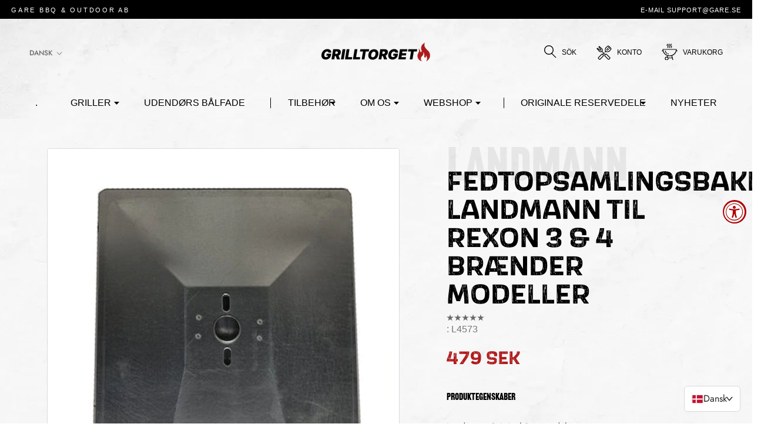

--- FILE ---
content_type: text/html; charset=utf-8
request_url: https://grilltorget.se/da/products/fettuppsamlingsfat-landmann-rexon
body_size: 58327
content:
<!doctype html>

<html class="no-js" lang="da">
  <head>
	


    <meta charset="utf-8"> 
    <meta http-equiv="X-UA-Compatible" content="IE=edge,chrome=1">
    <meta name="viewport" content="width=device-width, initial-scale=1.0, height=device-height, minimum-scale=1.0, maximum-scale=1.0">
    <meta name="theme-color" content="">


  
</script>
    
      <meta name="robots" content="index,follow">
    

    <title>
      Fedtopsamlingsbakke Landmann til Rexon 3 &amp;amp; 4 brænder modeller &ndash; Grilltorget
    </title><meta name="description" content="Landmann Original Reservedel Fedtopsamlingspander, der passer til Landmanns Rexon Gasgrill. (Rexon 3 &amp;amp; 4) Mål: 65,5x31x2cm"><link rel="canonical" href="https://grilltorget.se/da/products/fettuppsamlingsfat-landmann-rexon"><link rel="shortcut icon" href="//grilltorget.se/cdn/shop/files/favicon_landmann_96x.png?v=1657400026" type="image/png"><meta property="og:type" content="product">
  <meta property="og:title" content="Fedtopsamlingsbakke Landmann til Rexon 3 &amp;amp; 4 brænder modeller"><meta property="og:image" content="http://grilltorget.se/cdn/shop/products/Fettuppsamlingsfatrexon.webp?v=1738321245">
    <meta property="og:image:secure_url" content="https://grilltorget.se/cdn/shop/products/Fettuppsamlingsfatrexon.webp?v=1738321245">
    <meta property="og:image:width" content="400">
    <meta property="og:image:height" content="731"><meta property="product:price:amount" content="479">
  <meta property="product:price:currency" content="SEK"><meta property="og:description" content="Landmann Original Reservedel Fedtopsamlingspander, der passer til Landmanns Rexon Gasgrill. (Rexon 3 &amp;amp; 4) Mål: 65,5x31x2cm"><meta property="og:url" content="https://grilltorget.se/da/products/fettuppsamlingsfat-landmann-rexon">
<meta property="og:site_name" content="Grilltorget"><meta name="twitter:card" content="summary"><meta name="twitter:title" content="Fedtopsamlingsbakke Landmann til Rexon 3 &amp;amp; 4 brænder modeller">
  <meta name="twitter:description" content=" Landmann Original Reservedel








Fedtopsamlingspander, der passer til Landmanns Rexon Gasgrill. (Rexon 3 &amp;amp; 4) Mål: 65,5x31x2cm

">
  <meta name="twitter:image" content="https://grilltorget.se/cdn/shop/products/Fettuppsamlingsfatrexon_600x600_crop_center.webp?v=1738321245">
    <style>
  @font-face {
  font-family: Jost;
  font-weight: 500;
  font-style: normal;
  font-display: fallback;
  src: url("//grilltorget.se/cdn/fonts/jost/jost_n5.7c8497861ffd15f4e1284cd221f14658b0e95d61.woff2") format("woff2"),
       url("//grilltorget.se/cdn/fonts/jost/jost_n5.fb6a06896db583cc2df5ba1b30d9c04383119dd9.woff") format("woff");
}

  @font-face {
  font-family: Jost;
  font-weight: 400;
  font-style: normal;
  font-display: fallback;
  src: url("//grilltorget.se/cdn/fonts/jost/jost_n4.d47a1b6347ce4a4c9f437608011273009d91f2b7.woff2") format("woff2"),
       url("//grilltorget.se/cdn/fonts/jost/jost_n4.791c46290e672b3f85c3d1c651ef2efa3819eadd.woff") format("woff");
}


  @font-face {
  font-family: Jost;
  font-weight: 700;
  font-style: normal;
  font-display: fallback;
  src: url("//grilltorget.se/cdn/fonts/jost/jost_n7.921dc18c13fa0b0c94c5e2517ffe06139c3615a3.woff2") format("woff2"),
       url("//grilltorget.se/cdn/fonts/jost/jost_n7.cbfc16c98c1e195f46c536e775e4e959c5f2f22b.woff") format("woff");
}

  @font-face {
  font-family: Jost;
  font-weight: 400;
  font-style: italic;
  font-display: fallback;
  src: url("//grilltorget.se/cdn/fonts/jost/jost_i4.b690098389649750ada222b9763d55796c5283a5.woff2") format("woff2"),
       url("//grilltorget.se/cdn/fonts/jost/jost_i4.fd766415a47e50b9e391ae7ec04e2ae25e7e28b0.woff") format("woff");
}

  @font-face {
  font-family: Jost;
  font-weight: 700;
  font-style: italic;
  font-display: fallback;
  src: url("//grilltorget.se/cdn/fonts/jost/jost_i7.d8201b854e41e19d7ed9b1a31fe4fe71deea6d3f.woff2") format("woff2"),
       url("//grilltorget.se/cdn/fonts/jost/jost_i7.eae515c34e26b6c853efddc3fc0c552e0de63757.woff") format("woff");
}


  :root {
    --heading-font-family : Jost, sans-serif;
    --heading-font-weight : 500;
    --heading-font-style  : normal;

    --text-font-family : Jost, sans-serif;
    --text-font-weight : 400;
    --text-font-style  : normal;

    --base-text-font-size   : 16px;
    --default-text-font-size: 14px;--background          : #ffffff;
    --background-rgb      : 255, 255, 255;
    --light-background    : #ffffff;
    --light-background-rgb: 255, 255, 255;
    --heading-color       : #1c1b1b;
    --text-color          : #1c1b1b;
    --text-color-rgb      : 28, 27, 27;
    --text-color-light    : #6a6a6a;
    --text-color-light-rgb: 106, 106, 106;
    --link-color          : #6a6a6a;
    --link-color-rgb      : 106, 106, 106;
    --border-color        : #dddddd;
    --border-color-rgb    : 221, 221, 221;

    --button-background    : #af1a1c;
    --button-background-rgb: 175, 26, 28;
    --button-text-color    : #ffffff;

    --header-background       : #ffffff;
    --header-heading-color    : #1c1b1b;
    --header-light-text-color : #6a6a6a;
    --header-border-color     : #dddddd;

    --footer-background    : #000000;
    --footer-text-color    : #ffffff;
    --footer-heading-color : #ffffff;
    --footer-border-color  : #262626;

    --navigation-background      : #af1a1c;
    --navigation-background-rgb  : 175, 26, 28;
    --navigation-text-color      : #ffffff;
    --navigation-text-color-light: rgba(255, 255, 255, 0.5);
    --navigation-border-color    : rgba(255, 255, 255, 0.25);

    --newsletter-popup-background     : #1c1b1b;
    --newsletter-popup-text-color     : #ffffff;
    --newsletter-popup-text-color-rgb : 255, 255, 255;

    --secondary-elements-background       : #1c1b1b;
    --secondary-elements-background-rgb   : 28, 27, 27;
    --secondary-elements-text-color       : #ffffff;
    --secondary-elements-text-color-light : rgba(255, 255, 255, 0.5);
    --secondary-elements-border-color     : rgba(255, 255, 255, 0.25);

    --product-sale-price-color    : #f94c43;
    --product-sale-price-color-rgb: 249, 76, 67;
    --product-star-rating: #f6a429;

    /* Shopify related variables */
    --payment-terms-background-color: #ffffff;

    /* Products */

    --horizontal-spacing-four-products-per-row: 60px;
        --horizontal-spacing-two-products-per-row : 60px;

    --vertical-spacing-four-products-per-row: 60px;
        --vertical-spacing-two-products-per-row : 75px;

    /* Animation */
    --drawer-transition-timing: cubic-bezier(0.645, 0.045, 0.355, 1);
    --header-base-height: 80px; /* We set a default for browsers that do not support CSS variables */

    /* Cursors */
    --cursor-zoom-in-svg    : url(//grilltorget.se/cdn/shop/t/3/assets/cursor-zoom-in.svg?v=170532930330058140181657399505);
    --cursor-zoom-in-2x-svg : url(//grilltorget.se/cdn/shop/t/3/assets/cursor-zoom-in-2x.svg?v=56685658183649387561657399505);
  }
</style>

<script>
  // IE11 does not have support for CSS variables, so we have to polyfill them
  if (!(((window || {}).CSS || {}).supports && window.CSS.supports('(--a: 0)'))) {
    const script = document.createElement('script');
    script.type = 'text/javascript';
    script.src = 'https://cdn.jsdelivr.net/npm/css-vars-ponyfill@2';
    script.onload = function() {
      cssVars({});
    };

    document.getElementsByTagName('head')[0].appendChild(script);
  }
</script>
  
  



  <script>window.performance && window.performance.mark && window.performance.mark('shopify.content_for_header.start');</script><meta name="google-site-verification" content="IV1jwksEft_zKSfquqlR8rYXPH1vjbdoRpGRtoPsdOQ">
<meta id="shopify-digital-wallet" name="shopify-digital-wallet" content="/54907142273/digital_wallets/dialog">
<meta name="shopify-checkout-api-token" content="cf3e3dff0691108aa7aaadda6639aff0">
<link rel="alternate" hreflang="x-default" href="https://grilltorget.se/products/fettuppsamlingsfat-landmann-rexon">
<link rel="alternate" hreflang="sv" href="https://grilltorget.se/products/fettuppsamlingsfat-landmann-rexon">
<link rel="alternate" hreflang="no" href="https://grilltorget.se/no/products/fettuppsamlingsfat-landmann-rexon">
<link rel="alternate" hreflang="da" href="https://grilltorget.se/da/products/fettuppsamlingsfat-landmann-rexon">
<link rel="alternate" hreflang="fi" href="https://grilltorget.se/fi/products/fettuppsamlingsfat-landmann-rexon">
<link rel="alternate" type="application/json+oembed" href="https://grilltorget.se/da/products/fettuppsamlingsfat-landmann-rexon.oembed">
<script async="async" src="/checkouts/internal/preloads.js?locale=da-SE"></script>
<link rel="preconnect" href="https://shop.app" crossorigin="anonymous">
<script async="async" src="https://shop.app/checkouts/internal/preloads.js?locale=da-SE&shop_id=54907142273" crossorigin="anonymous"></script>
<script id="apple-pay-shop-capabilities" type="application/json">{"shopId":54907142273,"countryCode":"SE","currencyCode":"SEK","merchantCapabilities":["supports3DS"],"merchantId":"gid:\/\/shopify\/Shop\/54907142273","merchantName":"Grilltorget","requiredBillingContactFields":["postalAddress","email","phone"],"requiredShippingContactFields":["postalAddress","email","phone"],"shippingType":"shipping","supportedNetworks":["visa","maestro","masterCard","amex"],"total":{"type":"pending","label":"Grilltorget","amount":"1.00"},"shopifyPaymentsEnabled":true,"supportsSubscriptions":true}</script>
<script id="shopify-features" type="application/json">{"accessToken":"cf3e3dff0691108aa7aaadda6639aff0","betas":["rich-media-storefront-analytics"],"domain":"grilltorget.se","predictiveSearch":true,"shopId":54907142273,"locale":"da"}</script>
<script>var Shopify = Shopify || {};
Shopify.shop = "kungsbackagrill.myshopify.com";
Shopify.locale = "da";
Shopify.currency = {"active":"SEK","rate":"1.0"};
Shopify.country = "SE";
Shopify.theme = {"name":"Theme nästan","id":120393924737,"schema_name":"Prestige","schema_version":"5.4.3","theme_store_id":null,"role":"main"};
Shopify.theme.handle = "null";
Shopify.theme.style = {"id":null,"handle":null};
Shopify.cdnHost = "grilltorget.se/cdn";
Shopify.routes = Shopify.routes || {};
Shopify.routes.root = "/da/";</script>
<script type="module">!function(o){(o.Shopify=o.Shopify||{}).modules=!0}(window);</script>
<script>!function(o){function n(){var o=[];function n(){o.push(Array.prototype.slice.apply(arguments))}return n.q=o,n}var t=o.Shopify=o.Shopify||{};t.loadFeatures=n(),t.autoloadFeatures=n()}(window);</script>
<script>
  window.ShopifyPay = window.ShopifyPay || {};
  window.ShopifyPay.apiHost = "shop.app\/pay";
  window.ShopifyPay.redirectState = null;
</script>
<script id="shop-js-analytics" type="application/json">{"pageType":"product"}</script>
<script defer="defer" async type="module" src="//grilltorget.se/cdn/shopifycloud/shop-js/modules/v2/client.init-shop-cart-sync_Boo8R5bA.da.esm.js"></script>
<script defer="defer" async type="module" src="//grilltorget.se/cdn/shopifycloud/shop-js/modules/v2/chunk.common_BxBg1k80.esm.js"></script>
<script type="module">
  await import("//grilltorget.se/cdn/shopifycloud/shop-js/modules/v2/client.init-shop-cart-sync_Boo8R5bA.da.esm.js");
await import("//grilltorget.se/cdn/shopifycloud/shop-js/modules/v2/chunk.common_BxBg1k80.esm.js");

  window.Shopify.SignInWithShop?.initShopCartSync?.({"fedCMEnabled":true,"windoidEnabled":true});

</script>
<script>
  window.Shopify = window.Shopify || {};
  if (!window.Shopify.featureAssets) window.Shopify.featureAssets = {};
  window.Shopify.featureAssets['shop-js'] = {"shop-cart-sync":["modules/v2/client.shop-cart-sync_7JR-54Y8.da.esm.js","modules/v2/chunk.common_BxBg1k80.esm.js"],"init-fed-cm":["modules/v2/client.init-fed-cm_C_lYkhcM.da.esm.js","modules/v2/chunk.common_BxBg1k80.esm.js"],"shop-button":["modules/v2/client.shop-button_BEzslRF9.da.esm.js","modules/v2/chunk.common_BxBg1k80.esm.js"],"shop-cash-offers":["modules/v2/client.shop-cash-offers_CEJ4NrBc.da.esm.js","modules/v2/chunk.common_BxBg1k80.esm.js","modules/v2/chunk.modal_DIZBzSws.esm.js"],"init-windoid":["modules/v2/client.init-windoid_3ZZjOtWC.da.esm.js","modules/v2/chunk.common_BxBg1k80.esm.js"],"init-shop-email-lookup-coordinator":["modules/v2/client.init-shop-email-lookup-coordinator_DQifsXgK.da.esm.js","modules/v2/chunk.common_BxBg1k80.esm.js"],"shop-toast-manager":["modules/v2/client.shop-toast-manager_3qjwyExN.da.esm.js","modules/v2/chunk.common_BxBg1k80.esm.js"],"shop-login-button":["modules/v2/client.shop-login-button_DEvwymPH.da.esm.js","modules/v2/chunk.common_BxBg1k80.esm.js","modules/v2/chunk.modal_DIZBzSws.esm.js"],"avatar":["modules/v2/client.avatar_BTnouDA3.da.esm.js"],"pay-button":["modules/v2/client.pay-button_DmOHxSI9.da.esm.js","modules/v2/chunk.common_BxBg1k80.esm.js"],"init-shop-cart-sync":["modules/v2/client.init-shop-cart-sync_Boo8R5bA.da.esm.js","modules/v2/chunk.common_BxBg1k80.esm.js"],"init-customer-accounts":["modules/v2/client.init-customer-accounts_j9oZo4iN.da.esm.js","modules/v2/client.shop-login-button_DEvwymPH.da.esm.js","modules/v2/chunk.common_BxBg1k80.esm.js","modules/v2/chunk.modal_DIZBzSws.esm.js"],"init-shop-for-new-customer-accounts":["modules/v2/client.init-shop-for-new-customer-accounts_Bu3rWPL2.da.esm.js","modules/v2/client.shop-login-button_DEvwymPH.da.esm.js","modules/v2/chunk.common_BxBg1k80.esm.js","modules/v2/chunk.modal_DIZBzSws.esm.js"],"init-customer-accounts-sign-up":["modules/v2/client.init-customer-accounts-sign-up_CwQL2-vP.da.esm.js","modules/v2/client.shop-login-button_DEvwymPH.da.esm.js","modules/v2/chunk.common_BxBg1k80.esm.js","modules/v2/chunk.modal_DIZBzSws.esm.js"],"checkout-modal":["modules/v2/client.checkout-modal_DilABoGF.da.esm.js","modules/v2/chunk.common_BxBg1k80.esm.js","modules/v2/chunk.modal_DIZBzSws.esm.js"],"shop-follow-button":["modules/v2/client.shop-follow-button_DGGhPWOK.da.esm.js","modules/v2/chunk.common_BxBg1k80.esm.js","modules/v2/chunk.modal_DIZBzSws.esm.js"],"lead-capture":["modules/v2/client.lead-capture_CR5xaoTQ.da.esm.js","modules/v2/chunk.common_BxBg1k80.esm.js","modules/v2/chunk.modal_DIZBzSws.esm.js"],"shop-login":["modules/v2/client.shop-login_B-mJTg3K.da.esm.js","modules/v2/chunk.common_BxBg1k80.esm.js","modules/v2/chunk.modal_DIZBzSws.esm.js"],"payment-terms":["modules/v2/client.payment-terms_B6PiyqW-.da.esm.js","modules/v2/chunk.common_BxBg1k80.esm.js","modules/v2/chunk.modal_DIZBzSws.esm.js"]};
</script>
<script>(function() {
  var isLoaded = false;
  function asyncLoad() {
    if (isLoaded) return;
    isLoaded = true;
    var urls = ["https:\/\/ecommplugins-scripts.trustpilot.com\/v2.1\/js\/header.min.js?settings=eyJrZXkiOiJTQ0J1UVpNVG9yRUhCZUtlIiwicyI6InNrdSJ9\u0026v=2.5\u0026shop=kungsbackagrill.myshopify.com","https:\/\/ecommplugins-trustboxsettings.trustpilot.com\/kungsbackagrill.myshopify.com.js?settings=1687878282211\u0026shop=kungsbackagrill.myshopify.com","https:\/\/widget.trustpilot.com\/bootstrap\/v5\/tp.widget.sync.bootstrap.min.js?shop=kungsbackagrill.myshopify.com","https:\/\/upsellhero.syncu.be\/js\/init.min.js?c=1711363633302\u0026t=1711363633302\u0026shop=kungsbackagrill.myshopify.com","\/\/cdn.shopify.com\/proxy\/7bb092f0c7a2185dff045d926a34ca609d0ddd823cff608fc4afa2c49fe51470\/storage.googleapis.com\/public_share_files\/locales-ai-ga4s.js?shop=kungsbackagrill.myshopify.com\u0026sp-cache-control=cHVibGljLCBtYXgtYWdlPTkwMA","https:\/\/bundles.kaktusapp.com\/storage\/js\/kaktusb_kaktus_bundles-54907142273.js?ver=39\u0026shop=kungsbackagrill.myshopify.com"];
    for (var i = 0; i < urls.length; i++) {
      var s = document.createElement('script');
      s.type = 'text/javascript';
      s.async = true;
      s.src = urls[i];
      var x = document.getElementsByTagName('script')[0];
      x.parentNode.insertBefore(s, x);
    }
  };
  if(window.attachEvent) {
    window.attachEvent('onload', asyncLoad);
  } else {
    window.addEventListener('load', asyncLoad, false);
  }
})();</script>
<script id="__st">var __st={"a":54907142273,"offset":3600,"reqid":"753bbabe-bbad-43a7-beef-532504514bb5-1768414373","pageurl":"grilltorget.se\/da\/products\/fettuppsamlingsfat-landmann-rexon","u":"b02432461668","p":"product","rtyp":"product","rid":6563149938817};</script>
<script>window.ShopifyPaypalV4VisibilityTracking = true;</script>
<script id="captcha-bootstrap">!function(){'use strict';const t='contact',e='account',n='new_comment',o=[[t,t],['blogs',n],['comments',n],[t,'customer']],c=[[e,'customer_login'],[e,'guest_login'],[e,'recover_customer_password'],[e,'create_customer']],r=t=>t.map((([t,e])=>`form[action*='/${t}']:not([data-nocaptcha='true']) input[name='form_type'][value='${e}']`)).join(','),a=t=>()=>t?[...document.querySelectorAll(t)].map((t=>t.form)):[];function s(){const t=[...o],e=r(t);return a(e)}const i='password',u='form_key',d=['recaptcha-v3-token','g-recaptcha-response','h-captcha-response',i],f=()=>{try{return window.sessionStorage}catch{return}},m='__shopify_v',_=t=>t.elements[u];function p(t,e,n=!1){try{const o=window.sessionStorage,c=JSON.parse(o.getItem(e)),{data:r}=function(t){const{data:e,action:n}=t;return t[m]||n?{data:e,action:n}:{data:t,action:n}}(c);for(const[e,n]of Object.entries(r))t.elements[e]&&(t.elements[e].value=n);n&&o.removeItem(e)}catch(o){console.error('form repopulation failed',{error:o})}}const l='form_type',E='cptcha';function T(t){t.dataset[E]=!0}const w=window,h=w.document,L='Shopify',v='ce_forms',y='captcha';let A=!1;((t,e)=>{const n=(g='f06e6c50-85a8-45c8-87d0-21a2b65856fe',I='https://cdn.shopify.com/shopifycloud/storefront-forms-hcaptcha/ce_storefront_forms_captcha_hcaptcha.v1.5.2.iife.js',D={infoText:'Beskyttet af hCaptcha',privacyText:'Beskyttelse af persondata',termsText:'Vilkår'},(t,e,n)=>{const o=w[L][v],c=o.bindForm;if(c)return c(t,g,e,D).then(n);var r;o.q.push([[t,g,e,D],n]),r=I,A||(h.body.append(Object.assign(h.createElement('script'),{id:'captcha-provider',async:!0,src:r})),A=!0)});var g,I,D;w[L]=w[L]||{},w[L][v]=w[L][v]||{},w[L][v].q=[],w[L][y]=w[L][y]||{},w[L][y].protect=function(t,e){n(t,void 0,e),T(t)},Object.freeze(w[L][y]),function(t,e,n,w,h,L){const[v,y,A,g]=function(t,e,n){const i=e?o:[],u=t?c:[],d=[...i,...u],f=r(d),m=r(i),_=r(d.filter((([t,e])=>n.includes(e))));return[a(f),a(m),a(_),s()]}(w,h,L),I=t=>{const e=t.target;return e instanceof HTMLFormElement?e:e&&e.form},D=t=>v().includes(t);t.addEventListener('submit',(t=>{const e=I(t);if(!e)return;const n=D(e)&&!e.dataset.hcaptchaBound&&!e.dataset.recaptchaBound,o=_(e),c=g().includes(e)&&(!o||!o.value);(n||c)&&t.preventDefault(),c&&!n&&(function(t){try{if(!f())return;!function(t){const e=f();if(!e)return;const n=_(t);if(!n)return;const o=n.value;o&&e.removeItem(o)}(t);const e=Array.from(Array(32),(()=>Math.random().toString(36)[2])).join('');!function(t,e){_(t)||t.append(Object.assign(document.createElement('input'),{type:'hidden',name:u})),t.elements[u].value=e}(t,e),function(t,e){const n=f();if(!n)return;const o=[...t.querySelectorAll(`input[type='${i}']`)].map((({name:t})=>t)),c=[...d,...o],r={};for(const[a,s]of new FormData(t).entries())c.includes(a)||(r[a]=s);n.setItem(e,JSON.stringify({[m]:1,action:t.action,data:r}))}(t,e)}catch(e){console.error('failed to persist form',e)}}(e),e.submit())}));const S=(t,e)=>{t&&!t.dataset[E]&&(n(t,e.some((e=>e===t))),T(t))};for(const o of['focusin','change'])t.addEventListener(o,(t=>{const e=I(t);D(e)&&S(e,y())}));const B=e.get('form_key'),M=e.get(l),P=B&&M;t.addEventListener('DOMContentLoaded',(()=>{const t=y();if(P)for(const e of t)e.elements[l].value===M&&p(e,B);[...new Set([...A(),...v().filter((t=>'true'===t.dataset.shopifyCaptcha))])].forEach((e=>S(e,t)))}))}(h,new URLSearchParams(w.location.search),n,t,e,['guest_login'])})(!0,!0)}();</script>
<script integrity="sha256-4kQ18oKyAcykRKYeNunJcIwy7WH5gtpwJnB7kiuLZ1E=" data-source-attribution="shopify.loadfeatures" defer="defer" src="//grilltorget.se/cdn/shopifycloud/storefront/assets/storefront/load_feature-a0a9edcb.js" crossorigin="anonymous"></script>
<script crossorigin="anonymous" defer="defer" src="//grilltorget.se/cdn/shopifycloud/storefront/assets/shopify_pay/storefront-65b4c6d7.js?v=20250812"></script>
<script data-source-attribution="shopify.dynamic_checkout.dynamic.init">var Shopify=Shopify||{};Shopify.PaymentButton=Shopify.PaymentButton||{isStorefrontPortableWallets:!0,init:function(){window.Shopify.PaymentButton.init=function(){};var t=document.createElement("script");t.src="https://grilltorget.se/cdn/shopifycloud/portable-wallets/latest/portable-wallets.da.js",t.type="module",document.head.appendChild(t)}};
</script>
<script data-source-attribution="shopify.dynamic_checkout.buyer_consent">
  function portableWalletsHideBuyerConsent(e){var t=document.getElementById("shopify-buyer-consent"),n=document.getElementById("shopify-subscription-policy-button");t&&n&&(t.classList.add("hidden"),t.setAttribute("aria-hidden","true"),n.removeEventListener("click",e))}function portableWalletsShowBuyerConsent(e){var t=document.getElementById("shopify-buyer-consent"),n=document.getElementById("shopify-subscription-policy-button");t&&n&&(t.classList.remove("hidden"),t.removeAttribute("aria-hidden"),n.addEventListener("click",e))}window.Shopify?.PaymentButton&&(window.Shopify.PaymentButton.hideBuyerConsent=portableWalletsHideBuyerConsent,window.Shopify.PaymentButton.showBuyerConsent=portableWalletsShowBuyerConsent);
</script>
<script data-source-attribution="shopify.dynamic_checkout.cart.bootstrap">document.addEventListener("DOMContentLoaded",(function(){function t(){return document.querySelector("shopify-accelerated-checkout-cart, shopify-accelerated-checkout")}if(t())Shopify.PaymentButton.init();else{new MutationObserver((function(e,n){t()&&(Shopify.PaymentButton.init(),n.disconnect())})).observe(document.body,{childList:!0,subtree:!0})}}));
</script>
<link id="shopify-accelerated-checkout-styles" rel="stylesheet" media="screen" href="https://grilltorget.se/cdn/shopifycloud/portable-wallets/latest/accelerated-checkout-backwards-compat.css" crossorigin="anonymous">
<style id="shopify-accelerated-checkout-cart">
        #shopify-buyer-consent {
  margin-top: 1em;
  display: inline-block;
  width: 100%;
}

#shopify-buyer-consent.hidden {
  display: none;
}

#shopify-subscription-policy-button {
  background: none;
  border: none;
  padding: 0;
  text-decoration: underline;
  font-size: inherit;
  cursor: pointer;
}

#shopify-subscription-policy-button::before {
  box-shadow: none;
}

      </style>

<script>window.performance && window.performance.mark && window.performance.mark('shopify.content_for_header.end');</script>
    <link rel="stylesheet" href="//grilltorget.se/cdn/shop/t/3/assets/uikit.min.css?v=117948797608531332071657399479">
    <link rel="stylesheet" href="//grilltorget.se/cdn/shop/t/3/assets/theme.css?v=178207380392841505481738847261">
    <link rel="stylesheet" href="https://cdnjs.cloudflare.com/ajax/libs/font-awesome/6.1.1/css/all.min.css" integrity="sha512-KfkfwYDsLkIlwQp6LFnl8zNdLGxu9YAA1QvwINks4PhcElQSvqcyVLLD9aMhXd13uQjoXtEKNosOWaZqXgel0g==" crossorigin="anonymous" referrerpolicy="no-referrer" />
    <!-- GET CUSTOM CSS -->
       <link href="//grilltorget.se/cdn/shop/t/3/assets/theme-custom.css?v=93401953909213373991764326882" rel="stylesheet" type="text/css" media="all" />
    <!-- END NEW CODE  -->
    <link href="//grilltorget.se/cdn/shop/t/3/assets/animate.min.css?v=115639684294252348841657399478" rel="stylesheet" type="text/css" media="all" />

    <script>// This allows to expose several variables to the global scope, to be used in scripts
      window.theme = {
        pageType: "product",
        moneyFormat: "{{amount_no_decimals}} kr",
        moneyWithCurrencyFormat: "{{amount_no_decimals}} SEK",
        currencyCodeEnabled: true,
        productImageSize: "tall",
        searchMode: "product,article,page",
        showPageTransition: false,
        showElementStaggering: true,
        showImageZooming: true
      };

      window.routes = {
        rootUrl: "\/da",
        rootUrlWithoutSlash: "\/da",
        cartUrl: "\/da\/cart",
        cartAddUrl: "\/da\/cart\/add",
        cartChangeUrl: "\/da\/cart\/change",
        searchUrl: "\/da\/search",
        productRecommendationsUrl: "\/da\/recommendations\/products"
      };

      window.languages = {
        cartAddNote: "TILFØJ MEDDELELSE",
        cartEditNote: "",
        productImageLoadingError: "",
        productFormAddToCart: "Købe",
        productFormUnavailable: "",
        productFormSoldOut: "Tillfälligt slut i lager",
        shippingEstimatorOneResult: "",
        shippingEstimatorMoreResults: "",
        shippingEstimatorNoResults: ""
      };

      window.lazySizesConfig = {
        loadHidden: false,
        hFac: 0.5,
        expFactor: 2,
        ricTimeout: 150,
        lazyClass: 'Image--lazyLoad',
        loadingClass: 'Image--lazyLoading',
        loadedClass: 'Image--lazyLoaded'
      };

      document.documentElement.className = document.documentElement.className.replace('no-js', 'js');
      document.documentElement.style.setProperty('--window-height', window.innerHeight + 'px');

      // We do a quick detection of some features (we could use Modernizr but for so little...)
      (function() {
        document.documentElement.className += ((window.CSS && window.CSS.supports('(position: sticky) or (position: -webkit-sticky)')) ? ' supports-sticky' : ' no-supports-sticky');
        document.documentElement.className += (window.matchMedia('(-moz-touch-enabled: 1), (hover: none)')).matches ? ' no-supports-hover' : ' supports-hover';
      }());

      
    </script>

    <script src="//grilltorget.se/cdn/shop/t/3/assets/lazysizes.min.js?v=174358363404432586981657399478" async></script>
    <script src="//grilltorget.se/cdn/shop/t/3/assets/uikit.min.js?v=89483297346573330441657399479" defer></script><script src="//grilltorget.se/cdn/shop/t/3/assets/libs.min.js?v=26178543184394469741657399478" defer></script>
    <script src="//grilltorget.se/cdn/shop/t/3/assets/theme.js?v=71930248567389014451738847588" defer></script>
    <script src="https://cdn.shopify.com/s/files/1/0523/8849/5543/files/rellax.min.js"></script>
    <script src="//grilltorget.se/cdn/shop/t/3/assets/custom.js?v=152001738467852526201658488839" defer></script>
    <script src="//grilltorget.se/cdn/shop/t/3/assets/modernizr-custom.js?v=21043869274733060731657399478" defer></script>

    <script>
      (function () {
        window.onpageshow = function() {
          if (window.theme.showPageTransition) {
            var pageTransition = document.querySelector('.PageTransition');

            if (pageTransition) {
              pageTransition.style.visibility = 'visible';
              pageTransition.style.opacity = '0';
            }
          }

          // When the page is loaded from the cache, we have to reload the cart content
          document.documentElement.dispatchEvent(new CustomEvent('cart:refresh', {
            bubbles: true
          }));
        };
      })();
    </script>
    <script src="https://cdn.shopify.com/s/files/1/0523/8849/5543/files/jquery-3.6.0.min.js"></script>
    
    
  <script type="application/ld+json">
  {
    "@context": "http://schema.org",
    "@type": "Product",
    "offers": [{
          "@type": "Offer",
          "name": "Default Title",
          "availability":"https://schema.org/InStock",
          "price": 479.0,
          "priceCurrency": "SEK",
          "priceValidUntil": "2026-01-24","sku": "L4573","url": "/da/products/fettuppsamlingsfat-landmann-rexon?variant=39358879858817"
        }
],
      "gtin13": "4065829007681",
      "productId": "4065829007681",
    "brand": {
      "name": "Landmann"
    },
    "name": "Fedtopsamlingsbakke Landmann til Rexon 3 \u0026amp; 4 brænder modeller",
    "description": " Landmann Original Reservedel\n\n\n\n\n\n\n\n\nFedtopsamlingspander, der passer til Landmanns Rexon Gasgrill. (Rexon 3 \u0026amp; 4) Mål: 65,5x31x2cm\n\n",
    "category": "Reservdelar",
    "url": "/da/products/fettuppsamlingsfat-landmann-rexon",
    "sku": "L4573",
    "image": {
      "@type": "ImageObject",
      "url": "https://grilltorget.se/cdn/shop/products/Fettuppsamlingsfatrexon_1024x.webp?v=1738321245",
      "image": "https://grilltorget.se/cdn/shop/products/Fettuppsamlingsfatrexon_1024x.webp?v=1738321245",
      "name": "Fedtopsamlingsbakke Landmann til Rexon 3 \u0026amp; 4 brænder modeller",
      "width": "1024",
      "height": "1024"
    }
  }
  </script>



  <script type="application/ld+json">
  {
    "@context": "http://schema.org",
    "@type": "BreadcrumbList",
  "itemListElement": [{
      "@type": "ListItem",
      "position": 1,
      "name": "Hjem",
      "item": "https://grilltorget.se"
    },{
          "@type": "ListItem",
          "position": 2,
          "name": "Fedtopsamlingsbakke Landmann til Rexon 3 \u0026amp; 4 brænder modeller",
          "item": "https://grilltorget.se/da/products/fettuppsamlingsfat-landmann-rexon"
        }]
  }
  </script>

  
	

<!--begin-boost-pfs-filter-css-->
  <link rel="preload stylesheet" href="//grilltorget.se/cdn/shop/t/3/assets/boost-pfs-instant-search.css?v=82076663221113590721657399505" as="style"><link href="//grilltorget.se/cdn/shop/t/3/assets/boost-pfs-custom.css?v=29439799001870870371657399505" rel="stylesheet" type="text/css" media="all" />

<!--end-boost-pfs-filter-css-->


<link rel="stylesheet" href="//grilltorget.se/cdn/shop/t/3/assets/xo-insertcode.css?4230">
<div id="shopify-section-filter-menu-settings" class="shopify-section"><style type="text/css">
/*  Filter Menu Color and Image Section CSS */.filter-active-barbara-grillar li a {
  vertical-align: middle;
  line-height: 30 px;
}


.filter-active-barbara-grillar .collection-name .check-icon {
  vertical-align: middle;
  height: 30 px;
  width: 30 px;
  background: url(//grilltorget.se/cdn/shopifycloud/storefront/assets/no-image-100-2a702f30_x60.gif) no-repeat 0px 0px;
  display: inline-block;
  background-size: contain;
  margin-right: 5px;
  opacity: 0.7;
}

.filter-active-barbara-grillar .collection-name .check-icon:before {
 display: none
}

.filter-active-barbara-grillar.selected .collection-name .check-icon,
.filter-active-barbara-grillar .collection-name a:hover .check-icon
{
  opacity: 1.0
}</style>
<link href="//grilltorget.se/cdn/shop/t/3/assets/filter-menu.scss.css?v=105050352430427354071697028842" rel="stylesheet" type="text/css" media="all" />
<script src="//grilltorget.se/cdn/shop/t/3/assets/filter-menu.js?v=79298749081961657871657693506" type="text/javascript"></script>





</div>
<script src="https://cdnjs.cloudflare.com/ajax/libs/jquery/3.3.1/jquery.min.js" integrity="sha256-FgpCb/KJQlLNfOu91ta32o/NMZxltwRo8QtmkMRdAu8=" crossorigin="anonymous"></script>
<!-- "snippets/weglot_hreftags.liquid" was not rendered, the associated app was uninstalled -->
<!-- "snippets/weglot_switcher.liquid" was not rendered, the associated app was uninstalled -->
<link rel="alternate" hreflang="de" href="https://grilltorget.se/da/products/fettuppsamlingsfat-landmann-rexon">
<link rel="alternate" hreflang="sv" href="https://sv.grilltorget.se/da/products/fettuppsamlingsfat-landmann-rexon">

    
<script type="text/javascript" src="https://cdn.weglot.com/weglot.min.js"></script>
<script>
    Weglot.initialize({
        api_key: 'wg_eb4503cbdb915a9a542916442a6b15533'
    });
</script>

    <!-- Upsell & Cross Sell - Selleasy by Logbase - Starts -->
      <script src='https://upsell-app.logbase.io/lb-upsell.js?shop=kungsbackagrill.myshopify.com' defer></script>
    <!-- Upsell & Cross Sell - Selleasy by Logbase - Ends -->
<!-- BEGIN app block: shopify://apps/pandectes-gdpr/blocks/banner/58c0baa2-6cc1-480c-9ea6-38d6d559556a --><script>
  if (new URL(window.location.href).searchParams.get('trace') === '*') {
    console.log('pandectes metafields', {"banner":{"store":{"id":54907142273,"plan":"basic","theme":"Theme nästan","primaryLocale":"sv","adminMode":false,"headless":false,"storefrontRootDomain":"","checkoutRootDomain":"","storefrontAccessToken":""},"tsPublished":1750231323,"declaration":{"showType":true,"showPurpose":false,"showProvider":false,"declIntroText":"Vi använder cookies för att optimera webbplatsens funktionalitet, analysera prestandan och ge dig en personlig upplevelse. Vissa cookies är nödvändiga för att webbplatsen ska fungera och fungera korrekt. Dessa cookies kan inte inaktiveras. I det här fönstret kan du hantera dina preferenser för cookies.","showDateGenerated":true},"language":{"unpublished":[],"languageMode":"Single","fallbackLanguage":"sv","languageDetection":"browser","languagesSupported":[]},"texts":{"managed":{"headerText":{"sv":"Vi respekterar din integritet"},"consentText":{"sv":"Denna webbplats använder cookies för att säkerställa att du får den bästa upplevelsen."},"linkText":{"sv":"Läs mer"},"imprintText":{"sv":"Avtryck"},"googleLinkText":{"sv":"Googles sekretessvillkor"},"allowButtonText":{"sv":"Acceptera"},"denyButtonText":{"sv":"Neka"},"dismissButtonText":{"sv":"Ok"},"leaveSiteButtonText":{"sv":"Lämna denna webbplats"},"preferencesButtonText":{"sv":"Preferenser"},"cookiePolicyText":{"sv":"Cookiepolicy"},"preferencesPopupTitleText":{"sv":"Hantera samtyckeinställningar"},"preferencesPopupIntroText":{"sv":"Vi använder cookies för att optimera webbplatsens funktionalitet, analysera prestanda och ge dig personlig upplevelse. Vissa kakor är viktiga för att webbplatsen ska fungera och fungera korrekt. Dessa cookies kan inte inaktiveras. I det här fönstret kan du hantera dina preferenser för cookies."},"preferencesPopupSaveButtonText":{"sv":"Spara inställningar"},"preferencesPopupCloseButtonText":{"sv":"Stäng"},"preferencesPopupAcceptAllButtonText":{"sv":"Acceptera alla"},"preferencesPopupRejectAllButtonText":{"sv":"Avvisa alla"},"cookiesDetailsText":{"sv":"Information om cookies"},"preferencesPopupAlwaysAllowedText":{"sv":"Alltid tillåtna"},"accessSectionParagraphText":{"sv":"Du har rätt att när som helst få tillgång till dina uppgifter."},"accessSectionTitleText":{"sv":"Dataportabilitet"},"accessSectionAccountInfoActionText":{"sv":"Personlig information"},"accessSectionDownloadReportActionText":{"sv":"Ladda ner allt"},"accessSectionGDPRRequestsActionText":{"sv":"Begäran av registrerade"},"accessSectionOrdersRecordsActionText":{"sv":"Order"},"rectificationSectionParagraphText":{"sv":"Du har rätt att begära att dina uppgifter uppdateras när du tycker att det är lämpligt."},"rectificationSectionTitleText":{"sv":"Rättelse av data"},"rectificationCommentPlaceholder":{"sv":"Beskriv vad du vill uppdatera"},"rectificationCommentValidationError":{"sv":"Kommentar krävs"},"rectificationSectionEditAccountActionText":{"sv":"Begär en uppdatering"},"erasureSectionTitleText":{"sv":"Rätt att bli bortglömd"},"erasureSectionParagraphText":{"sv":"Du har rätt att be alla dina data raderas. Efter det kommer du inte längre att kunna komma åt ditt konto."},"erasureSectionRequestDeletionActionText":{"sv":"Begär radering av personuppgifter"},"consentDate":{"sv":"Samtyckesdatum"},"consentId":{"sv":"Samtyckes-ID"},"consentSectionChangeConsentActionText":{"sv":"Ändra samtyckesinställning"},"consentSectionConsentedText":{"sv":"Du har samtyckt till cookiespolicyn för denna webbplats den"},"consentSectionNoConsentText":{"sv":"Du har inte godkänt cookiepolicyn för denna webbplats."},"consentSectionTitleText":{"sv":"Ditt samtycke till cookies"},"consentStatus":{"sv":"samtycke"},"confirmationFailureMessage":{"sv":"Din begäran verifierades inte. Försök igen och kontakta butiksägaren för att få hjälp om problemet kvarstår"},"confirmationFailureTitle":{"sv":"Ett problem uppstod"},"confirmationSuccessMessage":{"sv":"Vi återkommer snart till dig angående din begäran."},"confirmationSuccessTitle":{"sv":"Din begäran har verifierats"},"guestsSupportEmailFailureMessage":{"sv":"Din begäran skickades inte. Försök igen och om problemet kvarstår, kontakta butiksägaren för hjälp."},"guestsSupportEmailFailureTitle":{"sv":"Ett problem uppstod"},"guestsSupportEmailPlaceholder":{"sv":"E-postadress"},"guestsSupportEmailSuccessMessage":{"sv":"Om du är registrerad som kund i den här butiken får du snart ett mejl med instruktioner om hur du går tillväga."},"guestsSupportEmailSuccessTitle":{"sv":"Tack för din förfrågan"},"guestsSupportEmailValidationError":{"sv":"E-post är inte giltig"},"guestsSupportInfoText":{"sv":"Logga in med ditt kundkonto för att fortsätta."},"submitButton":{"sv":"Skicka in"},"submittingButton":{"sv":"Skickar ..."},"cancelButton":{"sv":"Avbryt"},"declIntroText":{"sv":"Vi använder cookies för att optimera webbplatsens funktionalitet, analysera prestandan och ge dig en personlig upplevelse. Vissa cookies är nödvändiga för att webbplatsen ska fungera och fungera korrekt. Dessa cookies kan inte inaktiveras. I det här fönstret kan du hantera dina preferenser för cookies."},"declName":{"sv":"Namn"},"declPurpose":{"sv":"Syfte"},"declType":{"sv":"Typ"},"declRetention":{"sv":"Varaktighet"},"declProvider":{"sv":"Leverantör"},"declFirstParty":{"sv":"Förstapartskakor"},"declThirdParty":{"sv":"Tredje part"},"declSeconds":{"sv":"sekunder"},"declMinutes":{"sv":"minuter"},"declHours":{"sv":"timmar"},"declDays":{"sv":"dagar"},"declMonths":{"sv":"månader"},"declYears":{"sv":"år"},"declSession":{"sv":"Session"},"declDomain":{"sv":"Domän"},"declPath":{"sv":"Väg"}},"categories":{"strictlyNecessaryCookiesTitleText":{"sv":"Strikt nödvändiga kakor"},"strictlyNecessaryCookiesDescriptionText":{"sv":"Dessa cookies är viktiga för att du ska kunna flytta runt på webbplatsen och använda dess funktioner, till exempel att komma åt säkra områden på webbplatsen. Webbplatsen kan inte fungera korrekt utan dessa cookies."},"functionalityCookiesTitleText":{"sv":"Funktionella kakor"},"functionalityCookiesDescriptionText":{"sv":"Dessa cookies gör det möjligt för webbplatsen att tillhandahålla förbättrad funktionalitet och anpassning. De kan ställas in av oss eller av tredjepartsleverantörer vars tjänster vi har lagt till på våra sidor. Om du inte tillåter dessa kakor kanske vissa eller alla av dessa tjänster inte fungerar korrekt."},"performanceCookiesTitleText":{"sv":"Prestandakakor"},"performanceCookiesDescriptionText":{"sv":"Dessa cookies gör att vi kan övervaka och förbättra prestandan på vår webbplats. Till exempel tillåter de oss att räkna besök, identifiera trafikkällor och se vilka delar av webbplatsen som är mest populära."},"targetingCookiesTitleText":{"sv":"Inriktningskakor"},"targetingCookiesDescriptionText":{"sv":"Dessa cookies kan sättas via vår webbplats av våra reklampartners. De kan användas av dessa företag för att skapa en profil av dina intressen och visa relevanta annonser på andra webbplatser. De lagrar inte direkt personlig information, men är baserade på att identifiera din webbläsare och internetenhet på ett unikt sätt. Om du inte tillåter dessa cookies kommer du att uppleva mindre riktad reklam."},"unclassifiedCookiesTitleText":{"sv":"Oklassificerade cookies"},"unclassifiedCookiesDescriptionText":{"sv":"Oklassificerade cookies är cookies som vi håller på att klassificera tillsammans med leverantörerna av enskilda cookies."}},"auto":{}},"library":{"previewMode":false,"fadeInTimeout":0,"defaultBlocked":7,"showLink":true,"showImprintLink":false,"showGoogleLink":false,"enabled":true,"cookie":{"expiryDays":365,"secure":true,"domain":""},"dismissOnScroll":false,"dismissOnWindowClick":false,"dismissOnTimeout":false,"palette":{"popup":{"background":"#FFFFFF","backgroundForCalculations":{"a":1,"b":255,"g":255,"r":255},"text":"#000000"},"button":{"background":"transparent","backgroundForCalculations":{"a":1,"b":255,"g":255,"r":255},"text":"#000000","textForCalculation":{"a":1,"b":0,"g":0,"r":0},"border":"#000000"}},"content":{"href":"https:\/\/kungsbackagrill.myshopify.com\/policies\/privacy-policy","imprintHref":"\/","close":"\u0026#10005;","target":"","logo":"\u003cimg class=\"cc-banner-logo\" style=\"max-height: 40px;\" src=\"https:\/\/kungsbackagrill.myshopify.com\/cdn\/shop\/files\/pandectes-banner-logo.png\" alt=\"Cookie banner\" \/\u003e"},"window":"\u003cdiv role=\"dialog\" aria-label=\"cookieconsent\" aria-describedby=\"cookieconsent:desc\" id=\"pandectes-banner\" class=\"cc-window-wrapper cc-top-wrapper\"\u003e\u003cdiv class=\"pd-cookie-banner-window cc-window {{classes}}\"\u003e\u003c!--googleoff: all--\u003e{{children}}\u003c!--googleon: all--\u003e\u003c\/div\u003e\u003c\/div\u003e","compliance":{"opt-both":"\u003cdiv class=\"cc-compliance cc-highlight\"\u003e{{deny}}{{allow}}\u003c\/div\u003e"},"type":"opt-both","layouts":{"basic":"{{logo}}{{messagelink}}{{compliance}}{{close}}"},"position":"top","theme":"wired","revokable":true,"animateRevokable":false,"revokableReset":false,"revokableLogoUrl":"https:\/\/kungsbackagrill.myshopify.com\/cdn\/shop\/files\/pandectes-reopen-logo.png","revokablePlacement":"bottom-left","revokableMarginHorizontal":15,"revokableMarginVertical":15,"static":false,"autoAttach":true,"hasTransition":true,"blacklistPage":[""],"elements":{"close":"\u003cbutton aria-label=\"Close cookie banner\" type=\"button\" class=\"cc-close\"\u003e{{close}}\u003c\/button\u003e","dismiss":"\u003cbutton type=\"button\" class=\"cc-btn cc-btn-decision cc-dismiss\"\u003e{{dismiss}}\u003c\/button\u003e","allow":"\u003cbutton type=\"button\" class=\"cc-btn cc-btn-decision cc-allow\"\u003e{{allow}}\u003c\/button\u003e","deny":"\u003cbutton type=\"button\" class=\"cc-btn cc-btn-decision cc-deny\"\u003e{{deny}}\u003c\/button\u003e","preferences":"\u003cbutton type=\"button\" class=\"cc-btn cc-settings\" onclick=\"Pandectes.fn.openPreferences()\"\u003e{{preferences}}\u003c\/button\u003e"}},"geolocation":{"auOnly":false,"brOnly":false,"caOnly":false,"chOnly":false,"euOnly":false,"jpOnly":false,"nzOnly":false,"thOnly":false,"zaOnly":false,"canadaOnly":false,"globalVisibility":true},"dsr":{"guestsSupport":false,"accessSectionDownloadReportAuto":false},"banner":{"resetTs":1737714361,"extraCss":"        .cc-banner-logo {max-width: 24em!important;}    @media(min-width: 768px) {.cc-window.cc-floating{max-width: 24em!important;width: 24em!important;}}    .cc-message, .pd-cookie-banner-window .cc-header, .cc-logo {text-align: left}    .cc-window-wrapper{z-index: 2147483647;}    .cc-window{z-index: 2147483647;font-family: inherit;}    .pd-cookie-banner-window .cc-header{font-family: inherit;}    .pd-cp-ui{font-family: inherit; background-color: #FFFFFF;color:#000000;}    button.pd-cp-btn, a.pd-cp-btn{}    input + .pd-cp-preferences-slider{background-color: rgba(0, 0, 0, 0.3)}    .pd-cp-scrolling-section::-webkit-scrollbar{background-color: rgba(0, 0, 0, 0.3)}    input:checked + .pd-cp-preferences-slider{background-color: rgba(0, 0, 0, 1)}    .pd-cp-scrolling-section::-webkit-scrollbar-thumb {background-color: rgba(0, 0, 0, 1)}    .pd-cp-ui-close{color:#000000;}    .pd-cp-preferences-slider:before{background-color: #FFFFFF}    .pd-cp-title:before {border-color: #000000!important}    .pd-cp-preferences-slider{background-color:#000000}    .pd-cp-toggle{color:#000000!important}    @media(max-width:699px) {.pd-cp-ui-close-top svg {fill: #000000}}    .pd-cp-toggle:hover,.pd-cp-toggle:visited,.pd-cp-toggle:active{color:#000000!important}    .pd-cookie-banner-window {box-shadow: 0 0 18px rgb(0 0 0 \/ 20%);}  ","customJavascript":{"useButtons":true},"showPoweredBy":false,"logoHeight":40,"revokableTrigger":false,"hybridStrict":false,"cookiesBlockedByDefault":"7","isActive":true,"implicitSavePreferences":false,"cookieIcon":false,"blockBots":false,"showCookiesDetails":true,"hasTransition":true,"blockingPage":false,"showOnlyLandingPage":false,"leaveSiteUrl":"https:\/\/www.google.com","linkRespectStoreLang":false},"cookies":{"0":[{"name":"secure_customer_sig","type":"http","domain":"grilltorget.se","path":"\/","provider":"Shopify","firstParty":true,"retention":"1 year(s)","expires":1,"unit":"declYears","purpose":{"sv":"Används i samband med kundinloggning."}},{"name":"localization","type":"http","domain":"grilltorget.se","path":"\/","provider":"Shopify","firstParty":true,"retention":"1 year(s)","expires":1,"unit":"declYears","purpose":{"sv":"Shopify butikslokalisering"}},{"name":"cart_currency","type":"http","domain":"grilltorget.se","path":"\/","provider":"Shopify","firstParty":true,"retention":"2 week(s)","expires":2,"unit":"declWeeks","purpose":{"sv":"Cookien är nödvändig för den säkra utchecknings- och betalningsfunktionen på webbplatsen. Denna funktion tillhandahålls av shopify.com."}},{"name":"_tracking_consent","type":"http","domain":".grilltorget.se","path":"\/","provider":"Shopify","firstParty":true,"retention":"1 year(s)","expires":1,"unit":"declYears","purpose":{"sv":"Spårningspreferenser."}},{"name":"shopify_pay_redirect","type":"http","domain":"grilltorget.se","path":"\/","provider":"Shopify","firstParty":true,"retention":"1 hour(s)","expires":1,"unit":"declHours","purpose":{"sv":"Cookien är nödvändig för den säkra utchecknings- och betalningsfunktionen på webbplatsen. Denna funktion tillhandahålls av shopify.com."}},{"name":"keep_alive","type":"http","domain":"grilltorget.se","path":"\/","provider":"Shopify","firstParty":true,"retention":"30 minute(s)","expires":30,"unit":"declMinutes","purpose":{"sv":"Används i samband med köparlokalisering."}}],"1":[],"2":[],"4":[],"8":[{"name":"kaktusbStartDatePerMonth","type":"http","domain":"grilltorget.se","path":"\/","provider":"Unknown","firstParty":true,"retention":"3 week(s)","expires":3,"unit":"declWeeks","purpose":{"sv":""}},{"name":"kaktusbStartDatePerDay","type":"http","domain":"grilltorget.se","path":"\/","provider":"Unknown","firstParty":true,"retention":"1 day(s)","expires":1,"unit":"declDays","purpose":{"sv":""}},{"name":"kaktusbCurrentShownPerMonth","type":"http","domain":"grilltorget.se","path":"\/","provider":"Unknown","firstParty":true,"retention":"3 week(s)","expires":3,"unit":"declWeeks","purpose":{"sv":""}},{"name":"kaktusbCurrentShownPerDay","type":"http","domain":"grilltorget.se","path":"\/","provider":"Unknown","firstParty":true,"retention":"1 day(s)","expires":1,"unit":"declDays","purpose":{"sv":""}},{"name":"googtrans","type":"http","domain":".grilltorget.se","path":"\/","provider":"Unknown","firstParty":true,"retention":"Session","expires":-55,"unit":"declYears","purpose":{"sv":""}},{"name":"wpm-test-cookie","type":"http","domain":"grilltorget.se","path":"\/","provider":"Unknown","firstParty":true,"retention":"Session","expires":1,"unit":"declSeconds","purpose":{"sv":""}},{"name":"wpm-test-cookie","type":"http","domain":"se","path":"\/","provider":"Unknown","firstParty":false,"retention":"Session","expires":1,"unit":"declSeconds","purpose":{"sv":""}}]},"blocker":{"isActive":false,"googleConsentMode":{"id":"","analyticsId":"","adwordsId":"","isActive":false,"adStorageCategory":4,"analyticsStorageCategory":2,"personalizationStorageCategory":1,"functionalityStorageCategory":1,"customEvent":false,"securityStorageCategory":0,"redactData":false,"urlPassthrough":false,"dataLayerProperty":"dataLayer","waitForUpdate":0,"useNativeChannel":false},"facebookPixel":{"id":"","isActive":false,"ldu":false},"microsoft":{"isActive":false,"uetTags":""},"rakuten":{"isActive":false,"cmp":false,"ccpa":false},"klaviyoIsActive":false,"gpcIsActive":false,"defaultBlocked":7,"patterns":{"whiteList":[],"blackList":{"1":[],"2":[],"4":[],"8":[]},"iframesWhiteList":[],"iframesBlackList":{"1":[],"2":[],"4":[],"8":[]},"beaconsWhiteList":[],"beaconsBlackList":{"1":[],"2":[],"4":[],"8":[]}}}},"hasRules":false,"tcfIsActive":false});
  }
</script>

  
    
      <!-- TCF is active, scripts are loaded above -->
      
      <script>
        
          window.PandectesSettings = {"store":{"id":54907142273,"plan":"basic","theme":"Theme nästan","primaryLocale":"sv","adminMode":false,"headless":false,"storefrontRootDomain":"","checkoutRootDomain":"","storefrontAccessToken":""},"tsPublished":1750231323,"declaration":{"showType":true,"showPurpose":false,"showProvider":false,"declIntroText":"Vi använder cookies för att optimera webbplatsens funktionalitet, analysera prestandan och ge dig en personlig upplevelse. Vissa cookies är nödvändiga för att webbplatsen ska fungera och fungera korrekt. Dessa cookies kan inte inaktiveras. I det här fönstret kan du hantera dina preferenser för cookies.","showDateGenerated":true},"language":{"unpublished":[],"languageMode":"Single","fallbackLanguage":"sv","languageDetection":"browser","languagesSupported":[]},"texts":{"managed":{"headerText":{"sv":"Vi respekterar din integritet"},"consentText":{"sv":"Denna webbplats använder cookies för att säkerställa att du får den bästa upplevelsen."},"linkText":{"sv":"Läs mer"},"imprintText":{"sv":"Avtryck"},"googleLinkText":{"sv":"Googles sekretessvillkor"},"allowButtonText":{"sv":"Acceptera"},"denyButtonText":{"sv":"Neka"},"dismissButtonText":{"sv":"Ok"},"leaveSiteButtonText":{"sv":"Lämna denna webbplats"},"preferencesButtonText":{"sv":"Preferenser"},"cookiePolicyText":{"sv":"Cookiepolicy"},"preferencesPopupTitleText":{"sv":"Hantera samtyckeinställningar"},"preferencesPopupIntroText":{"sv":"Vi använder cookies för att optimera webbplatsens funktionalitet, analysera prestanda och ge dig personlig upplevelse. Vissa kakor är viktiga för att webbplatsen ska fungera och fungera korrekt. Dessa cookies kan inte inaktiveras. I det här fönstret kan du hantera dina preferenser för cookies."},"preferencesPopupSaveButtonText":{"sv":"Spara inställningar"},"preferencesPopupCloseButtonText":{"sv":"Stäng"},"preferencesPopupAcceptAllButtonText":{"sv":"Acceptera alla"},"preferencesPopupRejectAllButtonText":{"sv":"Avvisa alla"},"cookiesDetailsText":{"sv":"Information om cookies"},"preferencesPopupAlwaysAllowedText":{"sv":"Alltid tillåtna"},"accessSectionParagraphText":{"sv":"Du har rätt att när som helst få tillgång till dina uppgifter."},"accessSectionTitleText":{"sv":"Dataportabilitet"},"accessSectionAccountInfoActionText":{"sv":"Personlig information"},"accessSectionDownloadReportActionText":{"sv":"Ladda ner allt"},"accessSectionGDPRRequestsActionText":{"sv":"Begäran av registrerade"},"accessSectionOrdersRecordsActionText":{"sv":"Order"},"rectificationSectionParagraphText":{"sv":"Du har rätt att begära att dina uppgifter uppdateras när du tycker att det är lämpligt."},"rectificationSectionTitleText":{"sv":"Rättelse av data"},"rectificationCommentPlaceholder":{"sv":"Beskriv vad du vill uppdatera"},"rectificationCommentValidationError":{"sv":"Kommentar krävs"},"rectificationSectionEditAccountActionText":{"sv":"Begär en uppdatering"},"erasureSectionTitleText":{"sv":"Rätt att bli bortglömd"},"erasureSectionParagraphText":{"sv":"Du har rätt att be alla dina data raderas. Efter det kommer du inte längre att kunna komma åt ditt konto."},"erasureSectionRequestDeletionActionText":{"sv":"Begär radering av personuppgifter"},"consentDate":{"sv":"Samtyckesdatum"},"consentId":{"sv":"Samtyckes-ID"},"consentSectionChangeConsentActionText":{"sv":"Ändra samtyckesinställning"},"consentSectionConsentedText":{"sv":"Du har samtyckt till cookiespolicyn för denna webbplats den"},"consentSectionNoConsentText":{"sv":"Du har inte godkänt cookiepolicyn för denna webbplats."},"consentSectionTitleText":{"sv":"Ditt samtycke till cookies"},"consentStatus":{"sv":"samtycke"},"confirmationFailureMessage":{"sv":"Din begäran verifierades inte. Försök igen och kontakta butiksägaren för att få hjälp om problemet kvarstår"},"confirmationFailureTitle":{"sv":"Ett problem uppstod"},"confirmationSuccessMessage":{"sv":"Vi återkommer snart till dig angående din begäran."},"confirmationSuccessTitle":{"sv":"Din begäran har verifierats"},"guestsSupportEmailFailureMessage":{"sv":"Din begäran skickades inte. Försök igen och om problemet kvarstår, kontakta butiksägaren för hjälp."},"guestsSupportEmailFailureTitle":{"sv":"Ett problem uppstod"},"guestsSupportEmailPlaceholder":{"sv":"E-postadress"},"guestsSupportEmailSuccessMessage":{"sv":"Om du är registrerad som kund i den här butiken får du snart ett mejl med instruktioner om hur du går tillväga."},"guestsSupportEmailSuccessTitle":{"sv":"Tack för din förfrågan"},"guestsSupportEmailValidationError":{"sv":"E-post är inte giltig"},"guestsSupportInfoText":{"sv":"Logga in med ditt kundkonto för att fortsätta."},"submitButton":{"sv":"Skicka in"},"submittingButton":{"sv":"Skickar ..."},"cancelButton":{"sv":"Avbryt"},"declIntroText":{"sv":"Vi använder cookies för att optimera webbplatsens funktionalitet, analysera prestandan och ge dig en personlig upplevelse. Vissa cookies är nödvändiga för att webbplatsen ska fungera och fungera korrekt. Dessa cookies kan inte inaktiveras. I det här fönstret kan du hantera dina preferenser för cookies."},"declName":{"sv":"Namn"},"declPurpose":{"sv":"Syfte"},"declType":{"sv":"Typ"},"declRetention":{"sv":"Varaktighet"},"declProvider":{"sv":"Leverantör"},"declFirstParty":{"sv":"Förstapartskakor"},"declThirdParty":{"sv":"Tredje part"},"declSeconds":{"sv":"sekunder"},"declMinutes":{"sv":"minuter"},"declHours":{"sv":"timmar"},"declDays":{"sv":"dagar"},"declMonths":{"sv":"månader"},"declYears":{"sv":"år"},"declSession":{"sv":"Session"},"declDomain":{"sv":"Domän"},"declPath":{"sv":"Väg"}},"categories":{"strictlyNecessaryCookiesTitleText":{"sv":"Strikt nödvändiga kakor"},"strictlyNecessaryCookiesDescriptionText":{"sv":"Dessa cookies är viktiga för att du ska kunna flytta runt på webbplatsen och använda dess funktioner, till exempel att komma åt säkra områden på webbplatsen. Webbplatsen kan inte fungera korrekt utan dessa cookies."},"functionalityCookiesTitleText":{"sv":"Funktionella kakor"},"functionalityCookiesDescriptionText":{"sv":"Dessa cookies gör det möjligt för webbplatsen att tillhandahålla förbättrad funktionalitet och anpassning. De kan ställas in av oss eller av tredjepartsleverantörer vars tjänster vi har lagt till på våra sidor. Om du inte tillåter dessa kakor kanske vissa eller alla av dessa tjänster inte fungerar korrekt."},"performanceCookiesTitleText":{"sv":"Prestandakakor"},"performanceCookiesDescriptionText":{"sv":"Dessa cookies gör att vi kan övervaka och förbättra prestandan på vår webbplats. Till exempel tillåter de oss att räkna besök, identifiera trafikkällor och se vilka delar av webbplatsen som är mest populära."},"targetingCookiesTitleText":{"sv":"Inriktningskakor"},"targetingCookiesDescriptionText":{"sv":"Dessa cookies kan sättas via vår webbplats av våra reklampartners. De kan användas av dessa företag för att skapa en profil av dina intressen och visa relevanta annonser på andra webbplatser. De lagrar inte direkt personlig information, men är baserade på att identifiera din webbläsare och internetenhet på ett unikt sätt. Om du inte tillåter dessa cookies kommer du att uppleva mindre riktad reklam."},"unclassifiedCookiesTitleText":{"sv":"Oklassificerade cookies"},"unclassifiedCookiesDescriptionText":{"sv":"Oklassificerade cookies är cookies som vi håller på att klassificera tillsammans med leverantörerna av enskilda cookies."}},"auto":{}},"library":{"previewMode":false,"fadeInTimeout":0,"defaultBlocked":7,"showLink":true,"showImprintLink":false,"showGoogleLink":false,"enabled":true,"cookie":{"expiryDays":365,"secure":true,"domain":""},"dismissOnScroll":false,"dismissOnWindowClick":false,"dismissOnTimeout":false,"palette":{"popup":{"background":"#FFFFFF","backgroundForCalculations":{"a":1,"b":255,"g":255,"r":255},"text":"#000000"},"button":{"background":"transparent","backgroundForCalculations":{"a":1,"b":255,"g":255,"r":255},"text":"#000000","textForCalculation":{"a":1,"b":0,"g":0,"r":0},"border":"#000000"}},"content":{"href":"https://kungsbackagrill.myshopify.com/policies/privacy-policy","imprintHref":"/","close":"&#10005;","target":"","logo":"<img class=\"cc-banner-logo\" style=\"max-height: 40px;\" src=\"https://kungsbackagrill.myshopify.com/cdn/shop/files/pandectes-banner-logo.png\" alt=\"Cookie banner\" />"},"window":"<div role=\"dialog\" aria-label=\"cookieconsent\" aria-describedby=\"cookieconsent:desc\" id=\"pandectes-banner\" class=\"cc-window-wrapper cc-top-wrapper\"><div class=\"pd-cookie-banner-window cc-window {{classes}}\"><!--googleoff: all-->{{children}}<!--googleon: all--></div></div>","compliance":{"opt-both":"<div class=\"cc-compliance cc-highlight\">{{deny}}{{allow}}</div>"},"type":"opt-both","layouts":{"basic":"{{logo}}{{messagelink}}{{compliance}}{{close}}"},"position":"top","theme":"wired","revokable":true,"animateRevokable":false,"revokableReset":false,"revokableLogoUrl":"https://kungsbackagrill.myshopify.com/cdn/shop/files/pandectes-reopen-logo.png","revokablePlacement":"bottom-left","revokableMarginHorizontal":15,"revokableMarginVertical":15,"static":false,"autoAttach":true,"hasTransition":true,"blacklistPage":[""],"elements":{"close":"<button aria-label=\"Close cookie banner\" type=\"button\" class=\"cc-close\">{{close}}</button>","dismiss":"<button type=\"button\" class=\"cc-btn cc-btn-decision cc-dismiss\">{{dismiss}}</button>","allow":"<button type=\"button\" class=\"cc-btn cc-btn-decision cc-allow\">{{allow}}</button>","deny":"<button type=\"button\" class=\"cc-btn cc-btn-decision cc-deny\">{{deny}}</button>","preferences":"<button type=\"button\" class=\"cc-btn cc-settings\" onclick=\"Pandectes.fn.openPreferences()\">{{preferences}}</button>"}},"geolocation":{"auOnly":false,"brOnly":false,"caOnly":false,"chOnly":false,"euOnly":false,"jpOnly":false,"nzOnly":false,"thOnly":false,"zaOnly":false,"canadaOnly":false,"globalVisibility":true},"dsr":{"guestsSupport":false,"accessSectionDownloadReportAuto":false},"banner":{"resetTs":1737714361,"extraCss":"        .cc-banner-logo {max-width: 24em!important;}    @media(min-width: 768px) {.cc-window.cc-floating{max-width: 24em!important;width: 24em!important;}}    .cc-message, .pd-cookie-banner-window .cc-header, .cc-logo {text-align: left}    .cc-window-wrapper{z-index: 2147483647;}    .cc-window{z-index: 2147483647;font-family: inherit;}    .pd-cookie-banner-window .cc-header{font-family: inherit;}    .pd-cp-ui{font-family: inherit; background-color: #FFFFFF;color:#000000;}    button.pd-cp-btn, a.pd-cp-btn{}    input + .pd-cp-preferences-slider{background-color: rgba(0, 0, 0, 0.3)}    .pd-cp-scrolling-section::-webkit-scrollbar{background-color: rgba(0, 0, 0, 0.3)}    input:checked + .pd-cp-preferences-slider{background-color: rgba(0, 0, 0, 1)}    .pd-cp-scrolling-section::-webkit-scrollbar-thumb {background-color: rgba(0, 0, 0, 1)}    .pd-cp-ui-close{color:#000000;}    .pd-cp-preferences-slider:before{background-color: #FFFFFF}    .pd-cp-title:before {border-color: #000000!important}    .pd-cp-preferences-slider{background-color:#000000}    .pd-cp-toggle{color:#000000!important}    @media(max-width:699px) {.pd-cp-ui-close-top svg {fill: #000000}}    .pd-cp-toggle:hover,.pd-cp-toggle:visited,.pd-cp-toggle:active{color:#000000!important}    .pd-cookie-banner-window {box-shadow: 0 0 18px rgb(0 0 0 / 20%);}  ","customJavascript":{"useButtons":true},"showPoweredBy":false,"logoHeight":40,"revokableTrigger":false,"hybridStrict":false,"cookiesBlockedByDefault":"7","isActive":true,"implicitSavePreferences":false,"cookieIcon":false,"blockBots":false,"showCookiesDetails":true,"hasTransition":true,"blockingPage":false,"showOnlyLandingPage":false,"leaveSiteUrl":"https://www.google.com","linkRespectStoreLang":false},"cookies":{"0":[{"name":"secure_customer_sig","type":"http","domain":"grilltorget.se","path":"/","provider":"Shopify","firstParty":true,"retention":"1 year(s)","expires":1,"unit":"declYears","purpose":{"sv":"Används i samband med kundinloggning."}},{"name":"localization","type":"http","domain":"grilltorget.se","path":"/","provider":"Shopify","firstParty":true,"retention":"1 year(s)","expires":1,"unit":"declYears","purpose":{"sv":"Shopify butikslokalisering"}},{"name":"cart_currency","type":"http","domain":"grilltorget.se","path":"/","provider":"Shopify","firstParty":true,"retention":"2 week(s)","expires":2,"unit":"declWeeks","purpose":{"sv":"Cookien är nödvändig för den säkra utchecknings- och betalningsfunktionen på webbplatsen. Denna funktion tillhandahålls av shopify.com."}},{"name":"_tracking_consent","type":"http","domain":".grilltorget.se","path":"/","provider":"Shopify","firstParty":true,"retention":"1 year(s)","expires":1,"unit":"declYears","purpose":{"sv":"Spårningspreferenser."}},{"name":"shopify_pay_redirect","type":"http","domain":"grilltorget.se","path":"/","provider":"Shopify","firstParty":true,"retention":"1 hour(s)","expires":1,"unit":"declHours","purpose":{"sv":"Cookien är nödvändig för den säkra utchecknings- och betalningsfunktionen på webbplatsen. Denna funktion tillhandahålls av shopify.com."}},{"name":"keep_alive","type":"http","domain":"grilltorget.se","path":"/","provider":"Shopify","firstParty":true,"retention":"30 minute(s)","expires":30,"unit":"declMinutes","purpose":{"sv":"Används i samband med köparlokalisering."}}],"1":[],"2":[],"4":[],"8":[{"name":"kaktusbStartDatePerMonth","type":"http","domain":"grilltorget.se","path":"/","provider":"Unknown","firstParty":true,"retention":"3 week(s)","expires":3,"unit":"declWeeks","purpose":{"sv":""}},{"name":"kaktusbStartDatePerDay","type":"http","domain":"grilltorget.se","path":"/","provider":"Unknown","firstParty":true,"retention":"1 day(s)","expires":1,"unit":"declDays","purpose":{"sv":""}},{"name":"kaktusbCurrentShownPerMonth","type":"http","domain":"grilltorget.se","path":"/","provider":"Unknown","firstParty":true,"retention":"3 week(s)","expires":3,"unit":"declWeeks","purpose":{"sv":""}},{"name":"kaktusbCurrentShownPerDay","type":"http","domain":"grilltorget.se","path":"/","provider":"Unknown","firstParty":true,"retention":"1 day(s)","expires":1,"unit":"declDays","purpose":{"sv":""}},{"name":"googtrans","type":"http","domain":".grilltorget.se","path":"/","provider":"Unknown","firstParty":true,"retention":"Session","expires":-55,"unit":"declYears","purpose":{"sv":""}},{"name":"wpm-test-cookie","type":"http","domain":"grilltorget.se","path":"/","provider":"Unknown","firstParty":true,"retention":"Session","expires":1,"unit":"declSeconds","purpose":{"sv":""}},{"name":"wpm-test-cookie","type":"http","domain":"se","path":"/","provider":"Unknown","firstParty":false,"retention":"Session","expires":1,"unit":"declSeconds","purpose":{"sv":""}}]},"blocker":{"isActive":false,"googleConsentMode":{"id":"","analyticsId":"","adwordsId":"","isActive":false,"adStorageCategory":4,"analyticsStorageCategory":2,"personalizationStorageCategory":1,"functionalityStorageCategory":1,"customEvent":false,"securityStorageCategory":0,"redactData":false,"urlPassthrough":false,"dataLayerProperty":"dataLayer","waitForUpdate":0,"useNativeChannel":false},"facebookPixel":{"id":"","isActive":false,"ldu":false},"microsoft":{"isActive":false,"uetTags":""},"rakuten":{"isActive":false,"cmp":false,"ccpa":false},"klaviyoIsActive":false,"gpcIsActive":false,"defaultBlocked":7,"patterns":{"whiteList":[],"blackList":{"1":[],"2":[],"4":[],"8":[]},"iframesWhiteList":[],"iframesBlackList":{"1":[],"2":[],"4":[],"8":[]},"beaconsWhiteList":[],"beaconsBlackList":{"1":[],"2":[],"4":[],"8":[]}}}};
        
        window.addEventListener('DOMContentLoaded', function(){
          const script = document.createElement('script');
          
            script.src = "https://cdn.shopify.com/extensions/019bbd20-7407-7309-a4f6-56c2777fd2e0/gdpr-209/assets/pandectes-core.js";
          
          script.defer = true;
          document.body.appendChild(script);
        })
      </script>
    
  


<!-- END app block --><!-- BEGIN app block: shopify://apps/upsell-hero-in-cart-upsell/blocks/app/734192da-c932-4324-8307-a8ed8feb0282 --><!-- BEGIN app snippet: upsellhero-snippet -->




















	
	
  
  

  <!-- RULE = 66015784de256300021288c3 | ACTIVE = true | DISPLAY ON = in-cart -->

  

  
    
	
	
  
  

  <!-- RULE = 662f9d90b253630002c0e420 | ACTIVE = true | DISPLAY ON = product -->

  

  

	

  

  <!-- RULE = 662f9d90b253630002c0e420 | DISPLAY ON = product | NEED_OVERWRITE = false | PRODUCT_UPSELL = false -->

	

    

	  

    <!-- RULE = 662f9d90b253630002c0e420 | NEED_OVERWRITE = true | PRODUCT_UPSELL = false -->

    

      

      <!-- RULE 662f9d90b253630002c0e420 | CAPTURE MANUAL = 7521 -->

      

      

      
      
      
      
      
      
      
      
      
      

    

	


	
	
  
  

  <!-- RULE = 6645ad75bb16bc0002fee069 | ACTIVE = true | DISPLAY ON = product -->

  

  

	

  

  <!-- RULE = 6645ad75bb16bc0002fee069 | DISPLAY ON = product | NEED_OVERWRITE = false | PRODUCT_UPSELL = false -->

	

    

	  

    <!-- RULE = 6645ad75bb16bc0002fee069 | NEED_OVERWRITE = false | PRODUCT_UPSELL = false -->

    

	


	
	
  
  

  <!-- RULE = 6645aecabb16bc0002fee07c | ACTIVE = true | DISPLAY ON = product -->

  

  

	

  

  <!-- RULE = 6645aecabb16bc0002fee07c | DISPLAY ON = product | NEED_OVERWRITE = false | PRODUCT_UPSELL = false -->

	

    

	  

    <!-- RULE = 6645aecabb16bc0002fee07c | NEED_OVERWRITE = true | PRODUCT_UPSELL = true -->

    

      

      <!-- RULE 6645aecabb16bc0002fee07c | CAPTURE MANUAL = 6086 -->

      

      

      
      
      
      
      
      
      
      
      
      

    

	


	
	
  
  

  <!-- RULE = 66508ad1a3b5bd0002b0d41a | ACTIVE = true | DISPLAY ON = in-cart -->

  

  
    
	
	
  
  

  <!-- RULE = 66558c3815e84e00029cdbac | ACTIVE = true | DISPLAY ON = in-cart -->

  

  
    






<script type="text/javascript">
  (function() {
    var upsellHeroConfig = {"design":{"widgetFontColor":"#000000","backdropColor":"rgba(0, 0, 0, 0.7)","modalBorderRadius":0,"modalBorderWidth":0,"modalBorderColor":"#083a46","modalBg":"#ffffff","modalHeaderBg":"","modalHeaderColor":"#000000","modalHeaderFont":"16","showJustAdded":true,"modalFooterBorderColor":"#E1E1E1","primaryButtonBg":"#000000","primaryButtonColor":"#ffffff","primaryButtonBorder":"#000000","primaryButtonBorderWidth":1,"primaryButtonBorderRadius":0,"primaryButtonFont":"12","secondaryButtonBg":"#ffffff","secondaryButtonColor":"#323232","secondaryButtonBorder":"#c4c4c4","secondaryButtonBorderWidth":1,"secondaryButtonBorderRadius":0,"secondaryButtonFont":"12","justAddedBg":"#ebebeb","justAddedColor":"#000000","justAddedFont":"14","inputBorder":"#d4d4d4"},"global":{"active":true,"defaultActive":false,"models":["bs","tre","fbt"],"settings":{"displayDiscount":"subtotal","useShopifyRecommendations":false,"pageflySupport":true,"shogunSupport":true,"doNotDisplayIfAlreadyInCart":true}},"translations":{"en":{"title":"CUSTOMERS WHO BOUGHT THIS ITEM ALSO BOUGHT","added":"YOU'VE JUST ADDED","add":"Add to cart","upgrade":"Upgrade","continue":"Continue","checkout":"Checkout","notAvailable":"Sorry, recommendations are not available now.","success":"Item was successfully added to your cart","maxItems":"Unable to add such amount of extra items to the cart.","discountSave":"SAVE","discountFree":"FREE","outOfStock":"sold out","cartItems":"Cart items","cartSubtotal":"Cart subtotal","back":"Back","selectVariant":"Select variant","errorSelectVariant":"Variant must be selected","freeShipping":"Only %AMOUNT% left to qualify for free shipping!","freeShippingComplete":"Shipping is FREE for you!","bs":"Best selling","tre":"Trending","fbt":"Frequently bought together"},"de":{"title":"KUNDEN HABEN AUCH GEKAUFT","added":"SIE HABEN GERADE HINZUGEFÜGT","add":"In den Warenkorb legen","upgrade":"Upgrade","continue":"Weiter","checkout":"Zur Kasse","notAvailable":"Es tut uns leid, Empfehlungen sind derzeit nicht verfügbar.","success":"Artikel wurde erfolgreich in Ihren Warenkorb gelegt","maxItems":"Es ist nicht möglich, eine solche Menge an zusätzlichen Artikeln in den Warenkorb zu legen.","discountSave":"SPAREN SIE","discountFree":"GRATIS","outOfStock":"ausverkauft","cartItems":"Artikel im Warenkorb","cartSubtotal":"Zwischensumme","back":"Zurück","selectVariant":"Variante auswählen","errorSelectVariant":"Variante muss ausgewählt werden","freeShipping":"Nur noch %AMOUNT% bis zum gratis Versand!","freeShippingComplete":"Der Versand ist für Sie GRATIS!","bs":"Bestseller","tre":"Tendenz","fbt":"Häufig zusammen gekauft"},"es":{"title":"LOS CLIENTES TAMBIÉN COMPRARON","added":"ACABAS DE AÑADIR","add":"Añadir a la cesta","upgrade":"Actualizar","continue":"Continuar","checkout":"Comprobación","notAvailable":"Lo sentimos, las recomendaciones no están disponibles ahora.","success":"El artículo se ha añadido correctamente a su cesta","maxItems":"No se puede añadir esa cantidad de artículos extra al carrito.","discountSave":"AHORRA","discountFree":"GRATIS","outOfStock":"agotado","cartItems":"Artículos de la cesta","cartSubtotal":"Subtotal de la cesta","back":"Volver","selectVariant":"Seleccionar variante","errorSelectVariant":"La variante debe estar seleccionada","freeShipping":"¡Sólo queda %AMOUNT% para el envío gratuito!","freeShippingComplete":"¡El envío es GRATUITO para usted!","bs":"Los más vendidos","tre":"Trending","fbt":"A menudo se compran juntos"},"fr":{"title":"LES CLIENTS ONT ÉGALEMENT ACHETÉ","added":"VOUS VENEZ D'AJOUTER","add":"Ajouter au panier","upgrade":"Mise à niveau","continue":"Continuer","checkout":"Checkout","notAvailable":"Désolé, les recommandations ne sont pas disponibles pour le moment.","success":"L'article a été ajouté avec succès à votre panier","maxItems":"Impossible d'ajouter une telle quantité d'articles supplémentaires au panier.","discountSave":"ECONOMISEZ","discountFree":"GRATUIT","outOfStock":"épuisé","cartItems":"Articles du panier","cartSubtotal":"Sous-total du panier","back":"Retour","selectVariant":"Sélectionner la variante","errorSelectVariant":"La variante doit être sélectionnée","freeShipping":"Plus que %AMOUNT% pour la livraison gratuite !","freeShippingComplete":"L'expédition est GRATUITE pour vous!","bs":"Meilleures ventes","tre":"Tendance","fbt":"Fréquemment achetés ensemble"},"ro":{"title":"CLIENȚII ASLO AU CUMPĂRAT","added":"TOCMAI AȚI ADĂUGAT","add":"Adaugă în coș","upgrade":"Upgrade","continue":"Continuă","checkout":"Checkout","notAvailable":"Ne pare rău, recomandările nu sunt disponibile acum.","success":"Articolul a fost adăugat cu succes în coșul dvs.","maxItems":"Nu se poate adăuga o asemenea cantitate de articole suplimentare în coș.","discountSave":"SAVE","discountFree":"GRATUIT","outOfStock":"sold out","cartItems":"Articolele din coș","cartSubtotal":"Subtotalul coșului","back":"Înapoi","selectVariant":"Selectează varianta","errorSelectVariant":"Varianta trebuie să fie selectată","freeShipping":"Doar %AMOUNT% stânga la transport gratuit!","freeShippingComplete":"Transportul este GRATUIT pentru tine!","bs":"Cel mai bine vândut","tre":"Trending","fbt":"Cumpărate frecvent împreună"},"nl":{"title":"KLANTEN KOCHTEN OOK","added":"JE HEBT NET TOEGEVOEGD","add":"In winkelwagen","upgrade":"Upgrade","continue":"Ga door","checkout":"Kassa","notAvailable":"Sorry, aanbevelingen zijn nu niet beschikbaar.","success":"Item is succesvol toegevoegd aan uw winkelwagen","maxItems":"Het is niet mogelijk om zoveel extra artikelen aan het winkelwagentje toe te voegen.","discountSave":"BESPAAR","discountFree":"GRATIS","outOfStock":"uitverkocht","cartItems":"Winkelwagen items","cartSubtotal":"Subtotaal winkelwagen","back":"Terug","selectVariant":"Selecteer variant","errorSelectVariant":"Variant moet geselecteerd zijn","freeShipping":"Nog maar %AMOUNT% tot gratis verzending!","freeShippingComplete":"Verzending is GRATIS voor u!","bs":"Best verkochte","tre":"Trending","fbt":"Vaak samen gekocht"},"it":{"title":"I CLIENTI HANNO ACQUISTATO ANCHE","added":"AVETE APPENA AGGIUNTO","add":"Aggiungi al carrello","upgrade":"Aggiornamento","continue":"Continuare","checkout":"Cassa","notAvailable":"Siamo spiacenti, le raccomandazioni non sono disponibili al momento.","success":"L'articolo è stato aggiunto al carrello con successo","maxItems":"Impossibile aggiungere una tale quantità di articoli extra al carrello.","discountSave":"RISPARMIARE","discountFree":"LIBERO","outOfStock":"esaurito","cartItems":"Articoli del carrello","cartSubtotal":"Subtotale del carrello","back":"Indietro","selectVariant":"Seleziona la variante","errorSelectVariant":"La variante deve essere selezionata","freeShipping":"Solo %AMOUNT% rimasto per la spedizione gratuita!","freeShippingComplete":"La spedizione è gratuita per voi!","bs":"I più venduti","tre":"Tendenza","fbt":"Acquistati spesso insieme"},"ru":{"title":"ВМЕСТЕ С ЭТИМ ТОВАРОМ КЛИЕНТЫ ПОКУПАЮТ","added":"ВЫ ДОБАВИЛИ В КОРЗИНУ","add":"В корзину","upgrade":"Улучшить","continue":"Продолжить","checkout":"Оформить заказ","notAvailable":"Сожалеем, рекомендации сейчас недоступны","success":"Товар был успешно добавлен в корзину","maxItems":"Невозможно добавить такое количество товара в корзину.","discountSave":"СКИДКА","discountFree":"БЕСПЛАТНО","outOfStock":"нет в наличии","cartItems":"Товаров в корзине","cartSubtotal":"Товаров на сумму","back":"К списку","selectVariant":"Выберите вариант","errorSelectVariant":"Вариант должен быть выбран","freeShipping":"До бесплатной доставки осталось всего %AMOUNT%!","freeShippingComplete":"Доставка для вас БЕСПЛАТНО!","bs":"Лидер продаж","tre":"В тренде","fbt":"Часто покупают вместе"},"sv":{"title":"KUNDERNA KÖPTE OCKSÅ","added":"DU HAR JUST LAGT TILL","add":"Lägg till i kundvagnen","upgrade":"Uppgradera","continue":"Fortsätt","checkout":"Kassan","notAvailable":"Tyvärr är rekommendationer inte tillgängliga just nu.","success":"Artikeln har lagts till i din varukorg","maxItems":"Det går inte att lägga till så många extra artiklar i varukorgen.","discountSave":"SPARA","discountFree":"GRATIS","outOfStock":"slutsåld","cartItems":"Varukorgsartiklar","cartSubtotal":"Del av varukorgen","back":"Tillbaka","selectVariant":"Välj variant","errorSelectVariant":"Variant måste väljas","freeShipping":"Endast %AMOUNT% kvar till gratis frakt!","freeShippingComplete":"Frakt är GRATIS för dig!","bs":"Bäst säljande","tre":"Trendande","fbt":"Köps ofta tillsammans"},"da":{"title":"KUNDERNE HAR OGSÅ KØBT","added":"DU HAR LIGE TILFØJET","add":"Læg i indkøbskurven","upgrade":"Opgradering","continue":"Fortsæt","checkout":"Checkout","notAvailable":"Beklager, anbefalinger er ikke tilgængelige nu.","success":"Varen blev tilføjet til din indkøbskurv med succes","maxItems":"Det er ikke muligt at tilføje et sådant antal ekstra varer til kurven.","discountSave":"SPAR","discountFree":"GRATIS","outOfStock":"udsolgt","cartItems":"Elementer i indkøbskurven","cartSubtotal":"Del af indkøbskurven","back":"Tilbage","selectVariant":"Vælg variant","errorSelectVariant":"Variant skal være valgt","freeShipping":"Kun %AMOUNT% tilbage til gratis forsendelse!","freeShippingComplete":"Forsendelse er GRATIS for dig!","bs":"Bedst sælgende","tre":"Trending","fbt":"Ofte købt sammen"},"pt":{"title":"OS CLIENTES TAMBÉM COMPRARAM","added":"ACABOU DE ACRESCENTAR","add":"Adicionar ao carrinho","upgrade":"Actualização","continue":"Continuar","checkout":"Checkout","notAvailable":"Lamentamos, mas as recomendações não estão disponíveis agora.","success":"O item foi adicionado com sucesso ao seu carrinho","maxItems":"Incapaz de adicionar tal quantidade de artigos extra ao carrinho.","discountSave":"SAVE","discountFree":"GRATUITO","outOfStock":"esgotado","cartItems":"Artigos de carrinho","cartSubtotal":"Subtotal do carrinho","back":"Voltar","selectVariant":"Selecionar variante","errorSelectVariant":"A variante tem de ser selecionada","freeShipping":"Apenas restam %AMOUNT% para envio gratuito!","freeShippingComplete":"O envio é GRATUITO para si!","bs":"Mais vendido","tre":"Tendência","fbt":"Comprados frequentemente em conjunto"},"hu":{"title":"VÁSÁRLÓK IS VÁSÁROLTAK","added":"AZ IMÉNT ADTAD HOZZÁ","add":"Hozzáadás a kosárhoz","upgrade":"Frissítés","continue":"Folytatás","checkout":"Pénztár","notAvailable":"Sajnáljuk, az ajánlások jelenleg nem elérhetők.","success":"A termék sikeresen a kosárba került","maxItems":"Nem lehet ilyen mennyiségű extra terméket hozzáadni a kosárhoz.","discountSave":"MENTÉS","discountFree":"INGYENES","outOfStock":"elfogyott","cartItems":"Kosár elemek","cartSubtotal":"Kosár részösszeg","back":"Vissza","selectVariant":"Változat kiválasztása","errorSelectVariant":"A variánst ki kell választani","freeShipping":"Már csak %AMOUNT% maradt az ingyenes szállításig!","freeShippingComplete":"A szállítás INGYENES az Ön számára!","bs":"Legjobb eladás","tre":"Trending","fbt":"Gyakran együtt vásárolt"},"no":{"title":"KUNDER KJØPTE OGSÅ","added":"DU HAR AKKURAT LEGGET TIL","add":"Legg i handlekurv","upgrade":"Oppgradering","continue":"Fortsette","checkout":"Sjekk ut","notAvailable":"Beklager, anbefalinger er ikke tilgjengelige nå.","success":"Varen ble lagt til i handlekurven din","maxItems":"Kan ikke legge til en slik mengde ekstra varer i handlekurven.","discountSave":"SPAR","discountFree":"GRATIS","outOfStock":"utsolgt","cartItems":"Handlevogn varer","cartSubtotal":"Subtotal for handlevogn","back":"Tilbake","selectVariant":"Velg variant","errorSelectVariant":"Variant må være valgt","freeShipping":"Bare %AMOUNT% igjen til gratis frakt!","freeShippingComplete":"Frakt er GRATIS for deg!","bs":"Bestselger","tre":"Trender","fbt":"Ofte kjøpt sammen"},"lt":{"title":"KLIENTAI, KURIE PIRKO ŠIĄ PREKĘ TAIP PAT PIRKO","added":"JŪS KĄ TIK PRIDĖJOTE","add":"Į krepšelį","upgrade":"Atnaujinti","continue":"Toliau","checkout":"Užsakymas","notAvailable":"Atsiprašome, dabar rekomendacijų nėra.","success":"Prekė sėkmingai pridėta į jūsų krepšelį","maxItems":"Nepavyko pridėti tokio kiekio papildomų prekių į krepšelį.","discountSave":"IŠSAUGOTI","discountFree":"LAISVAS","outOfStock":"išparduoti","cartItems":"Prekių krepšelis","cartSubtotal":"Krepšelis Tarpinė suma","back":"Atgal","selectVariant":"Pasirinkite variantą","errorSelectVariant":"Turi būti pasirinktas variantas","freeShipping":"Tik %AMOUNT% liko gauti nemokamą pristatymą!","freeShippingComplete":"Pristatymas jums nemokamas!","bs":"Geriausiai parduodami","tre":"Tendencijos","fbt":"Dažnai perkama kartu"},"lv":{"title":"KLIENTI, KURI IEGĀDĀJĀS ŠO PRECI, ARĪ NOPIRKA","added":"JŪS TIKKO PIEVIENOJĀT","add":"Pievienot grozam","upgrade":"Jauninājums","continue":"Turpināt","checkout":"Checkout","notAvailable":"Atvainojiet, ieteikumi tagad nav pieejami.","success":"Prece tika veiksmīgi pievienota jūsu grozam","maxItems":"Nevar pievienot šādu papildu priekšmetu daudzumu grozam.","discountSave":"SAGLABĀT","discountFree":"BEZMAKSAS","outOfStock":"pārdot","cartItems":"Grozs preces","cartSubtotal":"Grozs starpsumma","back":"Atpakaļ","selectVariant":"Atlasīt variantu","errorSelectVariant":"Jāizvēlas variants","freeShipping":"Tikai %AMOUNT% pa kreisi, lai pretendētu uz bezmaksas piegādi!","freeShippingComplete":"Piegāde jums ir bezmaksas!","bs":"Labākā pārdošana","tre":"Aktuāli","fbt":"Bieži nopirka kopā"},"et":{"title":"KLIENDID, KES SELLE TOOTE OSTSID, OSTSID KA","added":"OLETE JUST LISANUD","add":"Lisa ostukorvi","upgrade":"Uuendama","continue":"Jätkama","checkout":"Kassasse","notAvailable":"Vabandust, soovitused pole praegu saadaval.","success":"Toode lisati edukalt Sinu ostukorvi","maxItems":"Ei saa lisada sellist kogust ekstra punkte ostukorvi.","discountSave":"SALVESTAMA","discountFree":"TASUTA","outOfStock":"väljamüüdud","cartItems":"Ostukorv","cartSubtotal":"Ostukorv vahesumma","back":"Tagasi","selectVariant":"Valige variant","errorSelectVariant":"Variant peab olema valitud","freeShipping":"Ainult %AMOUNT% vasakule, et saada tasuta saatmist!","freeShippingComplete":"Saatmine on teile tasuta!","bs":"Enimmüüdud","tre":"Trendid","fbt":"Sageli ostetakse koos"},"hr":{"title":"KUPCI KOJI SU KUPILI OVAJ PROIZVOD TAKOĐER SU KUPILI","added":"UPRAVO STE DODALI","add":"Dodaj u košaricu","upgrade":"Ažuriraj","continue":"Nastavi","checkout":"Provjera","notAvailable":"Nažalost, preporuke sada nisu dostupne.","success":"Stavka je uspješno dodana u vašu košaricu","maxItems":"Nije bilo moguće dodati toliko dodatnih predmeta u košaricu.","discountSave":"Spremi","discountFree":"besplatno","outOfStock":"prodano","cartItems":"Proizvodi u košarici","cartSubtotal":"Međuzbroj košarice","back":"Natrag","selectVariant":"Odaberite opciju","errorSelectVariant":"Morate odabrati opciju","freeShipping":"Preostalo je samo %AMOUNT% da se kvalificirate za besplatnu dostavu!","freeShippingComplete":"Dostava je besplatna za vas!","bs":"Najprodavaniji","tre":"Istezanje","fbt":"Često se kupuju zajedno"}}};
    if (upsellHeroConfig && upsellHeroConfig.design && upsellHeroConfig.translations) {
      window.scUpsellHero = {
        upsells: [
          
            ["66015784de256300021288c3",{"id":"66015784de256300021288c3","shop":"kungsbackagrill","displayOn":"in-cart","label":"Glöm inte Regulator \u0026 Överdrag.","useNameAsTitle":true,"showQuantity":false,"deduplicateTrigger":true,"goToCart":false,"products":[{"id":"gid:\/\/shopify\/Product\/6605086359681","oid":6605086359681,"image":"https:\/\/cdn.shopify.com\/s\/files\/1\/0549\/0714\/2273\/products\/Gasolgrill_Landmann_Triton_4.1_Maxx.jpg?v=1741782774","title":"Gasolgrill Triton 4.1 maxX Rostfritt Stål 12969 - Facelift","handle":"gasolgrill-landmann-triton-4-1-maxx","price":"8790.00"},{"id":"gid:\/\/shopify\/Product\/6617036095617","oid":6617036095617,"image":"https:\/\/cdn.shopify.com\/s\/files\/1\/0549\/0714\/2273\/products\/00834_01-small.jpg?v=1674058959","title":"Gasolgrill Triton 4.1 cooK Rostfritt Stål 12966 - Facelift","handle":"gasolgrill-landmann-triton-4-1-cook","price":"7990.00"},{"id":"gid:\/\/shopify\/Product\/6617819545729","oid":6617819545729,"image":"https:\/\/cdn.shopify.com\/s\/files\/1\/0549\/0714\/2273\/products\/41rexon1_a0bc75b8-37bd-4658-a8b8-4b2aea820ff6.jpg?v=1674729163","title":"Gasolgrill Rexon 4.1 cooK Modulus Rostfritt Stål 12266 - Facelift","handle":"gasolgrill-landmann-rexon-4-1-cook-modulus","price":"6990.00"},{"id":"gid:\/\/shopify\/Product\/6605183156353","oid":6605183156353,"image":"https:\/\/cdn.shopify.com\/s\/files\/1\/0549\/0714\/2273\/products\/03745_cook_01.jpg?v=1676969539","title":"Gasolgrill Rexon cooK 4.1 Modulus Svart 11501 - Facelift","handle":"gasolgrill-rexon-cook-4-1-svart-facelift-2023","price":"6990.00"},{"id":"gid:\/\/shopify\/Product\/6571301863553","oid":6571301863553,"image":"https:\/\/cdn.shopify.com\/s\/files\/1\/0549\/0714\/2273\/products\/3a486463-554d-406d-aea1-6219ef1fbd4e_967x858_294c7bb8-88e6-4eef-9938-aae36388b880.webp?v=1660813507","title":"Gasolgrill Rexon PTS 3.1 Rostfritt Stål 12264","handle":"gasolgrill-rexon-pts-3-1-rostfritt-stal","price":"6790.00"},{"id":"gid:\/\/shopify\/Product\/6570719772801","oid":6570719772801,"image":"https:\/\/cdn.shopify.com\/s\/files\/1\/0549\/0714\/2273\/products\/4_252Ff_252F6_252F7_252F4f67804763bc0e74d4db77a5d7fd440d36adc44d_12946_01_1418x1417_32bd5a9e-a106-4820-aeb5-43d561ac0efc.webp?v=1668780894","title":"Gasolgrill Triton 3.1 maxX - Svart 12946","handle":"gasolgrill-triton-3-1-maxx-svart","price":"7490.00"},{"id":"gid:\/\/shopify\/Product\/6570596204673","oid":6570596204673,"image":"https:\/\/cdn.shopify.com\/s\/files\/1\/0549\/0714\/2273\/products\/b_252F2_252Fc_252F5_252Fb2c589de6a4f447b43accd09a63333c94426ef4c_01_17_6_1418x1417_159dbea5-c39b-4a85-9d3c-b8156e290781.webp?v=1660728267","title":"Gasolgrill Triton cooK PTS 3.1 Rostfritt Stål 12944","handle":"gasolgrill-triton-cook-pts-3-1-rostfritt-stal","price":"7490.00"},{"id":"gid:\/\/shopify\/Product\/6617040650369","oid":6617040650369,"image":"https:\/\/cdn.shopify.com\/s\/files\/1\/0549\/0714\/2273\/files\/Rexon3_0-bb-st.png?v=1753791238","title":"Gasolgrill Rexon 3.0 Svart - Cast Iron 12236 - Facelift","handle":"gasolgrill-landmann-rexon-3-0-gjutjarn","price":"4790.00"},{"id":"gid:\/\/shopify\/Product\/6571244290177","oid":6571244290177,"image":"https:\/\/cdn.shopify.com\/s\/files\/1\/0549\/0714\/2273\/products\/5_252F0_252F3_252F2_252F503289c04d344533810e4fb385be790caa0ff101_03590_01_1417x1417_ad80019c-af21-4bce-8810-b4d44d5aec01.webp?v=1660810754","title":"Gasolgrill Rexon PTS 3.0 Svart 12229","handle":"gasolgrill-rexon-pts-3-0-svart","price":"4490.00"},{"id":"gid:\/\/shopify\/Product\/6605179060353","oid":6605179060353,"image":"https:\/\/cdn.shopify.com\/s\/files\/1\/0549\/0714\/2273\/files\/Rexon_3_0-bb-st.png?v=1749125511","title":"Rexon 3.0 PTS 12229 - Facelift","handle":"landmann-rexon-3-0-gasolgrill-12229","price":"4490.00"},{"id":"gid:\/\/shopify\/Product\/6605175029889","oid":6605175029889,"image":"https:\/\/cdn.shopify.com\/s\/files\/1\/0549\/0714\/2273\/products\/20flex1.jpg?v=1700751232","title":"Gasolgrill Triton flexX PTS 2.0 Svart 12903 - Facelift","handle":"gasolgrill-triton-flexx-pts-2-0-svart-facelift-2023","price":"5990.00"},{"id":"gid:\/\/shopify\/Product\/6605170638977","oid":6605170638977,"image":"https:\/\/cdn.shopify.com\/s\/files\/1\/0549\/0714\/2273\/products\/30flexs.jpg?v=1667481316","title":"Gasolgrill Triton FlexX PTS 3.0 Rostfritt Stål 12936 - Facelift","handle":"gasolgrill-triton-pts-3-0-rostfritt-stal-12936-facelift-2023","price":"6990.00"},{"id":"gid:\/\/shopify\/Product\/6617818005633","oid":6617818005633,"image":"https:\/\/cdn.shopify.com\/s\/files\/1\/0549\/0714\/2273\/products\/40mod1_d96868b1-ad7b-41ce-a34f-eff325da0a53.jpg?v=1674723026","title":"Gasolgrill Triton FlexX PTS 4.0 Modulus Rostfritt Stål 12268 - Facelift","handle":"gasolgrill-landmann-triton-4-0-flexx","price":"7990.00"}],"collections":[],"triggerItemType":"Product","upsellItemType":"Product","active":true,"smartRecommend":true,"metafield":36006132449617,"items":[{"id":"gid:\/\/shopify\/Product\/9045298479441","oid":9045298479441,"image":"https:\/\/cdn.shopify.com\/s\/files\/1\/0549\/0714\/2273\/files\/gastankcover600d.jpg?v=1737534018","title":"Överdrag till gasolflaska PC5\/PC10\/P11  Ø 33 cm - 65 cm högt.","handle":"overdrag-gasolflaska-pc5-pc10-p11-landmann","price":"399.00","variants":[],"isUpgrade":false},{"id":"gid:\/\/shopify\/Product\/6563897409665","oid":6563897409665,"image":"https:\/\/cdn.shopify.com\/s\/files\/1\/0549\/0714\/2273\/products\/8_252Fe_252F9_252F8_252F8e98c1c867dc31887903c539ed877346a9fbdf93_03182_02_700x_0326730a-9c9c-4f27-89b2-0d712da455fd.png?v=1713273004","title":"Grillöverdrag Premium XL 15707","handle":"grilloverdrag-premium-xl-landmann","price":"799.00","variants":[],"isUpgrade":false},{"id":"gid:\/\/shopify\/Product\/6563884335233","oid":6563884335233,"image":"https:\/\/cdn.shopify.com\/s\/files\/1\/0549\/0714\/2273\/files\/00592_01.jpg?v=1738658722","title":"Landmann Regulatorset SE - 29 mbar","handle":"landmann-regulatorset-29mbar","price":"399.00","variants":[],"description":"Skydda din grill med Landmann original överdrag samt säkerställ jämna fina lågor med en Landmann regulator.","isUpgrade":false}],"discount":{"applyDiscount":false,"promo":"HURRY UP! SPECIAL OFFER! BUY NOW AND SAVE","discountType":"percent","discountValue":"5","minPurchaseAmount":"0","codePrefix":"UH","fomo":false,"fomoPeriod":"2","fomoCooldown":"0"},"settings":{"limitMaxAddedItems":false,"maxAddedItems":"3","showOncePerSession":false,"displayInCartOnRedirect":false,"showJustAdded":false,"doNotShowCheckout":true,"autoCloseOnATC":true,"layout":"gallery"},"priceRuleId":null,"date":"2024-03-25T10:52-0000","global":false}],
          
            ["662f9d90b253630002c0e420",{"id":"662f9d90b253630002c0e420","shop":"kungsbackagrill","displayOn":"product","label":"Passa på att handla rengöringsspray!","useNameAsTitle":true,"showQuantity":true,"deduplicateTrigger":false,"goToCart":false,"products":[],"collections":[{"id":"gid:\/\/shopify\/Collection\/261668995201","oid":261668995201,"image":"https:\/\/cdn.shopify.com\/s\/files\/1\/0549\/0714\/2273\/collections\/SPAREPARTS.jpg?v=1658759983","title":"ÖVRIGA LANDMANN RESERVDELAR","handle":"reservdelar-prisgrupper","price":null},{"id":"gid:\/\/shopify\/Collection\/261686689921","oid":261686689921,"image":"https:\/\/cdn.shopify.com\/s\/files\/1\/0549\/0714\/2273\/collections\/reservdelar.jpg?v=1741708493","title":"RESERVDELAR","handle":"reservdelar-1","price":null},{"id":"gid:\/\/shopify\/Collection\/261536907393","oid":261536907393,"title":"RESERVDELAR GASOLGRILL","handle":"reservdelar-gasolgrill","price":null},{"id":"gid:\/\/shopify\/Collection\/261536710785","oid":261536710785,"image":"https:\/\/cdn.shopify.com\/s\/files\/1\/0549\/0714\/2273\/collections\/triton_logo.jpg?v=1741709226","title":"RESERVDELAR GASOLGRILL TRITON","handle":"reservdelar-gasolgrill-triton","price":null},{"id":"gid:\/\/shopify\/Collection\/603374551377","oid":603374551377,"title":"RESERVDELAR KOLGRILL VINSON","handle":"reservdelar-vinson","price":null,"image":"https:\/\/cdn.shopify.com\/s\/files\/1\/0549\/0714\/2273\/collections\/1_252F8_252Fd_252Fe_252F18deb7e946a174eb7fc5306d3aad346b98439a9b_01_9_5_1200x_bfbf6a01-bf00-47d8-a97b-dec271e0a8f1.jpg?v=1741772700"},{"id":"gid:\/\/shopify\/Collection\/261536841857","oid":261536841857,"title":"RESERVDELAR KOLGRILLAR","handle":"reservdelar-kolgrillar","price":null},{"id":"gid:\/\/shopify\/Collection\/261536645249","oid":261536645249,"image":"https:\/\/cdn.shopify.com\/s\/files\/1\/0549\/0714\/2273\/collections\/Rexon_logo2.jpg?v=1741709205","title":"RESERVDELAR TILL GASOLGRILL REXON","handle":"reservdelar-gasolgrill-rexon","price":null},{"id":"gid:\/\/shopify\/Collection\/261377884289","oid":261377884289,"title":"RESERVDELAR TILL GASOLGRILLAR","handle":"reservdelar","price":null}],"triggerItemType":"Collection","upsellItemType":"Product","active":true,"smartRecommend":false,"metafield":36794813350225,"items":[{"id":"gid:\/\/shopify\/Product\/6563742122113","oid":6563742122113,"image":"https:\/\/cdn.shopify.com\/s\/files\/1\/0549\/0714\/2273\/products\/landmanngrillgallerrent500ml.jpg?v=1658328747","title":"Landmann Grillgallerrengöring 500 ml","handle":"landmann-grillgallerrengoring-500-ml","price":"129.00","variants":[],"description":""},{"id":"gid:\/\/shopify\/Product\/6563742220417","oid":6563742220417,"image":"https:\/\/cdn.shopify.com\/s\/files\/1\/0549\/0714\/2273\/products\/landmanngrillrent500ml.jpg?v=1658328817","title":"Landmann Grillrengöring 500 ml","handle":"landmann-grillrengoring-500-ml","price":"129.00","variants":[]},{"id":"gid:\/\/shopify\/Product\/8651027448145","oid":8651027448145,"image":"https:\/\/cdn.shopify.com\/s\/files\/1\/0549\/0714\/2273\/files\/ssc.png?v=1688039177","title":"Landmann Rengöringsmedel för Rostfritt stål 500 ml","handle":"landmann-rengoringsmedel-rostfritt-stal-500-ml","price":"129.00","variants":[]}],"discount":{"applyDiscount":false,"promo":"HURRY UP! SPECIAL OFFER! BUY NOW AND SAVE","discountType":"percent","discountValue":"0","minPurchaseAmount":"0","codePrefix":"UH","fomo":false,"fomoPeriod":"2","fomoCooldown":"0"},"settings":{"limitMaxAddedItems":false,"maxAddedItems":"10","showOncePerSession":false,"displayInCartOnRedirect":false,"showJustAdded":true,"doNotShowCheckout":false,"autoCloseOnATC":false,"layout":"gallery"},"priceRuleId":null,"date":"2024-04-29T13:16-0000","global":false}],
          
            ["6645ad75bb16bc0002fee069",{"id":"6645ad75bb16bc0002fee069","shop":"kungsbackagrill","displayOn":"product","label":"Behöver även droppskålen bytas ut?","useNameAsTitle":true,"showQuantity":true,"deduplicateTrigger":false,"goToCart":false,"products":[{"id":"gid:\/\/shopify\/Product\/8358972162385","oid":8358972162385,"image":"https:\/\/cdn.shopify.com\/s\/files\/1\/0549\/0714\/2273\/products\/fu2-11.png?v=1680099885","title":"Landmann fettuppsamlingsfat till Triton 2.0","handle":"landmann-fettuppsamlingsfat-till-triton-2-brannarmodeller","price":"349.00"},{"id":"gid:\/\/shopify\/Product\/6562935832705","oid":6562935832705,"image":"https:\/\/cdn.shopify.com\/s\/files\/1\/0549\/0714\/2273\/products\/landmann-triton-34-fettuppsamlingsfat-small.png?v=1723538961","title":"Landmann fettuppsamlingsfat till Triton med 3 eller 4 brännare","handle":"fettuppsamlingsfat-landmann-triton-3-4","price":"479.00"}],"collections":[],"triggerItemType":"Product","upsellItemType":"Product","active":true,"smartRecommend":false,"metafield":37085264511313,"items":[{"id":"gid:\/\/shopify\/Product\/6563127394433","oid":6563127394433,"image":"https:\/\/cdn.shopify.com\/s\/files\/1\/0549\/0714\/2273\/products\/DROPPSKALTRITON3_4.png?v=1723539232","title":"Droppskål Triton 2, 3 \u0026 4-serie","handle":"dropsskal-triton-3-4-serie","price":"199.00","variants":[]}],"discount":{"applyDiscount":false,"promo":"HURRY UP! SPECIAL OFFER! BUY NOW AND SAVE","discountType":"percent","discountValue":"0","minPurchaseAmount":"0","codePrefix":"UH","fomo":false,"fomoPeriod":"2","fomoCooldown":"0"},"settings":{"limitMaxAddedItems":false,"maxAddedItems":"10","showOncePerSession":false,"displayInCartOnRedirect":false,"showJustAdded":true,"doNotShowCheckout":false,"autoCloseOnATC":false,"layout":"gallery"},"priceRuleId":null,"date":"2024-05-16T06:53-0000","global":false}],
          
            ["6645aecabb16bc0002fee07c",{"id":"6645aecabb16bc0002fee07c","shop":"kungsbackagrill","displayOn":"product","label":"Behöver även droppskålen bytas ut?","useNameAsTitle":true,"showQuantity":true,"deduplicateTrigger":false,"goToCart":false,"products":[{"id":"gid:\/\/shopify\/Product\/6563149938817","oid":6563149938817,"image":"https:\/\/cdn.shopify.com\/s\/files\/1\/0549\/0714\/2273\/products\/Fettuppsamlingsfatrexon.webp?v=1738321245","title":"Fettuppsamlingsfat till Landmann Rexon 3 \u0026 4-brännarmodeller","handle":"fettuppsamlingsfat-landmann-rexon","price":"479.00"}],"collections":[],"triggerItemType":"Product","upsellItemType":"Product","active":true,"smartRecommend":false,"metafield":37085307699537,"items":[{"id":"gid:\/\/shopify\/Product\/6565799592065","oid":6565799592065,"image":"https:\/\/cdn.shopify.com\/s\/files\/1\/0549\/0714\/2273\/products\/rexondropp.png?v=1723539239","title":"Droppskål Rexon 3 \u0026 4","handle":"droppskal-rexon","price":"199.00","variants":[]},{"id":"gid:\/\/shopify\/Product\/6567591706753","oid":6567591706753,"image":"https:\/\/cdn.shopify.com\/s\/files\/1\/0549\/0714\/2273\/products\/HALLAREREXONDROPP_400x_9c50af43-c0ba-4b0b-90a1-451ac991c515.png?v=1723539245","title":"Hållare till Droppskål Rexon","handle":"hallare-till-droppskal-rexon","price":"99.00","variants":[]}],"discount":{"applyDiscount":false,"promo":"HURRY UP! SPECIAL OFFER! BUY NOW AND SAVE","discountType":"percent","discountValue":"0","minPurchaseAmount":"0","codePrefix":"UH","fomo":false,"fomoPeriod":"2","fomoCooldown":"0"},"settings":{"limitMaxAddedItems":false,"maxAddedItems":"10","showOncePerSession":false,"displayInCartOnRedirect":false,"showJustAdded":true,"doNotShowCheckout":false,"autoCloseOnATC":false,"layout":"gallery"},"priceRuleId":null,"date":"2024-05-16T06:59-0000","global":false}],
          
            ["66508ad1a3b5bd0002b0d41a",{"products":[{"id":"gid:\/\/shopify\/Product\/6563149906049","oid":6563149906049,"image":"https:\/\/cdn.shopify.com\/s\/files\/1\/0549\/0714\/2273\/products\/brannarerexon.png?v=1723538977","title":"Brännare Landmann Rexon 3 \u0026 4","handle":"brannare-landmann-rexon","price":"249.00"},{"id":"gid:\/\/shopify\/Product\/9147754250577","oid":9147754250577,"image":"https:\/\/cdn.shopify.com\/s\/files\/1\/0549\/0714\/2273\/files\/brannarerexon.png?v=1723538983","title":"Brännare Landmann Rexon 6.1","handle":"brannare-landmann-rexon-6","price":"249.00"},{"id":"gid:\/\/shopify\/Product\/6563106717825","oid":6563106717825,"image":"https:\/\/cdn.shopify.com\/s\/files\/1\/0549\/0714\/2273\/files\/20230704_093457-removebg-preview.png?v=1723538989","title":"Brännare Landmann Triton","handle":"brannare-landmann-triton","price":"299.00"},{"id":"gid:\/\/shopify\/Product\/6565799592065","oid":6565799592065,"image":"https:\/\/cdn.shopify.com\/s\/files\/1\/0549\/0714\/2273\/products\/rexondropp.png?v=1723539239","title":"Droppskål Rexon 3 \u0026 4","handle":"droppskal-rexon","price":"199.00"},{"id":"gid:\/\/shopify\/Product\/6563127394433","oid":6563127394433,"image":"https:\/\/cdn.shopify.com\/s\/files\/1\/0549\/0714\/2273\/products\/DROPPSKALTRITON3_4.png?v=1723539232","title":"Droppskål Triton 2, 3 \u0026 4-serie","handle":"dropsskal-triton-3-4-serie","price":"199.00"},{"id":"gid:\/\/shopify\/Product\/6563149938817","oid":6563149938817,"image":"https:\/\/cdn.shopify.com\/s\/files\/1\/0549\/0714\/2273\/products\/Fettuppsamlingsfatrexon.webp?v=1738321245","title":"Fettuppsamlingsfat till Landmann Rexon 3 \u0026 4-brännarmodeller","handle":"fettuppsamlingsfat-landmann-rexon","price":"479.00"},{"id":"gid:\/\/shopify\/Product\/9149811654993","oid":9149811654993,"image":"https:\/\/cdn.shopify.com\/s\/files\/1\/0549\/0714\/2273\/files\/rexon61fu.png?v=1716296213","title":"Fettuppsamlingsfat till Rexon 6.1","handle":"fettuppsamlingsfat-till-rexon-6-1","price":"699.00"},{"id":"gid:\/\/shopify\/Product\/8358972162385","oid":8358972162385,"image":"https:\/\/cdn.shopify.com\/s\/files\/1\/0549\/0714\/2273\/products\/fu2-11.png?v=1680099885","title":"Landmann fettuppsamlingsfat till Triton 2.0","handle":"landmann-fettuppsamlingsfat-till-triton-2-brannarmodeller","price":"349.00"},{"id":"gid:\/\/shopify\/Product\/6562935832705","oid":6562935832705,"image":"https:\/\/cdn.shopify.com\/s\/files\/1\/0549\/0714\/2273\/products\/landmann-triton-34-fettuppsamlingsfat-small.png?v=1723538961","title":"Landmann fettuppsamlingsfat till Triton med 3 eller 4 brännare","handle":"fettuppsamlingsfat-landmann-triton-3-4","price":"479.00"},{"id":"gid:\/\/shopify\/Product\/8655279522129","oid":8655279522129,"image":"https:\/\/cdn.shopify.com\/s\/files\/1\/0549\/0714\/2273\/files\/20230705_110046-removebg-preview.png?v=1688548612","title":"Elektronisk tändbox för Triton 2.0","handle":"elektronisk-tandbox-for-triton-2-0","price":"299.00"},{"id":"gid:\/\/shopify\/Product\/8655278047569","oid":8655278047569,"image":"https:\/\/cdn.shopify.com\/s\/files\/1\/0549\/0714\/2273\/files\/20230705_110206-removebg-preview.png?v=1688548419","title":"Elektronisk tändbox för Triton 3.0","handle":"elektronisk-tandbox-for-triton-3-0","price":"399.00"},{"id":"gid:\/\/shopify\/Product\/8655276081489","oid":8655276081489,"image":"https:\/\/cdn.shopify.com\/s\/files\/1\/0549\/0714\/2273\/files\/20230705_110152-removebg-preview.png?v=1688548335","title":"Elektronisk tändbox för Triton 4.0","handle":"elektronisk-tandbox-for-triton-4-0","price":"399.00"},{"id":"gid:\/\/shopify\/Product\/6567591837825","oid":6567591837825,"image":"https:\/\/cdn.shopify.com\/s\/files\/1\/0549\/0714\/2273\/products\/ELEKTRONISKTANDNINGTRITON4-1A.png?v=1723539003","title":"Elektronisk tändbox för Triton 4.1","handle":"tandbox-for-for-triton-4-1","price":"399.00"},{"id":"gid:\/\/shopify\/Product\/9135176024401","oid":9135176024401,"image":"https:\/\/cdn.shopify.com\/s\/files\/1\/0549\/0714\/2273\/files\/20240513_154359-removebg-preview.png?v=1715695666","title":"Flame Tamer \/ värmefördelningsplåt Landmann Rexon 6.1","handle":"flame-tamer-varmefordelningsplat-landmann-rexon-6-1","price":"249.00"},{"id":"gid:\/\/shopify\/Product\/6563149480065","oid":6563149480065,"image":"https:\/\/cdn.shopify.com\/s\/files\/1\/0549\/0714\/2273\/products\/flametamerrexon3.png?v=1723538930","title":"Flame Tamer \/ värmefördelningsplåt Landmann Rexon 3.0 \u0026 3.1","handle":"flame-tamer-varmefordelningsplat-landmann-rexon","price":"249.00"},{"id":"gid:\/\/shopify\/Product\/6563571466369","oid":6563571466369,"image":"https:\/\/cdn.shopify.com\/s\/files\/1\/0549\/0714\/2273\/products\/flame-tamerTriton3_4.png?v=1723538947","title":"Flame Tamer \/ Värmefördelningsplåt Landmann Triton med 2 eller 3 st brännare","handle":"flame-tamer-varmefordelningsplat-landmann-triton-2-3","price":"249.00"},{"id":"gid:\/\/shopify\/Product\/6562950381697","oid":6562950381697,"image":"https:\/\/cdn.shopify.com\/s\/files\/1\/0549\/0714\/2273\/products\/flame-tamerTriton3_4_80e594cf-4f7a-441f-8d35-11a05bed9a85.png?v=1715173761","title":"Flame Tamer \/ Värmefördelningsplåt Landmann Triton med 4 st brännare","handle":"flame-tamer-varmefordelningsplat-landmann-triton","price":"249.00"},{"id":"gid:\/\/shopify\/Product\/6618586349697","oid":6618586349697,"image":"https:\/\/cdn.shopify.com\/s\/files\/1\/0549\/0714\/2273\/products\/flame-tamerTriton3_4_49211e43-4874-475c-b838-0c6555ed056f.png?v=1715173750","title":"Flame Tamer \/ värmefördelningsplåt Landmann Avalon 4 \u0026 5","handle":"flame-tamer-varmefordelningsplat-landmann-avalon-4-5","price":"249.00"},{"id":"gid:\/\/shopify\/Product\/6563149873281","oid":6563149873281,"image":"https:\/\/cdn.shopify.com\/s\/files\/1\/0549\/0714\/2273\/products\/flametamerrexon4.webp?v=1723538941","title":"Flame Tamer \/ värmefördelningsplåt Landmann Rexon med 4 brännare","handle":"flame-tamer-varmefordelningsplat-landmann-rexon-4","price":"249.00"}],"collections":[],"items":[{"id":"gid:\/\/shopify\/Product\/10084078190929","oid":10084078190929,"image":"https:\/\/cdn.shopify.com\/s\/files\/1\/0549\/0714\/2273\/files\/51mCqpbrO2L._AC_SL1417.jpg?v=1744901555","title":"Landmann Kycklinghållare (Beer Can) - 13442","handle":"landmann-kycklinghallare-13442","price":"249.00","variants":[],"isUpgrade":false},{"id":"gid:\/\/shopify\/Product\/9066192240977","oid":9066192240977,"image":"https:\/\/cdn.shopify.com\/s\/files\/1\/0549\/0714\/2273\/files\/13632_1.jpg?v=1712927921","title":"Landmann Pure Grillspett i rostfritt stål - 2 styck - 13632","handle":"landmann-pure-grillspett-rostfritt-2st-13632","price":"299.00","variants":[],"isUpgrade":false},{"id":"gid:\/\/shopify\/Product\/8604017721681","oid":8604017721681,"image":"https:\/\/cdn.shopify.com\/s\/files\/1\/0549\/0714\/2273\/files\/404001410.jpg?v=1683295336","title":"Grillknivar - 4 styck","handle":"grillknivar-4-pack","price":"299.00","variants":[],"isUpgrade":false}],"displayOn":"in-cart","label":"SPECIALERBJUDANDE!","triggerItemType":"Product","upsellItemType":"Product","useNameAsTitle":true,"showQuantity":true,"deduplicateTrigger":false,"goToCart":false,"smartRecommend":false,"active":true,"metafield":37236585693521,"discount":{"applyDiscount":true,"promo":"Specialerbjudande med denna order, passa på!","discountType":"percent","discountValue":"25","minPurchaseAmount":"0","codePrefix":"LM-S24","fomo":true,"fomoPeriod":"3","fomoCooldown":"0"},"settings":{"limitMaxAddedItems":false,"maxAddedItems":"10","showOncePerSession":false,"displayInCartOnRedirect":false,"showJustAdded":true,"doNotShowCheckout":false,"autoCloseOnATC":false,"layout":"gallery"},"priceRuleId":1672584757585,"global":false}],
          
            ["66558c3815e84e00029cdbac",{"products":[{"id":"gid:\/\/shopify\/Product\/9045247885649","oid":9045247885649,"image":"https:\/\/cdn.shopify.com\/s\/files\/1\/0549\/0714\/2273\/files\/GBBQ9811.png?v=1712242054","title":"Premiumöverdrag till Ball of fire","handle":"premiumoverdrag-till-ball-of-fire","price":"499.00"},{"id":"gid:\/\/shopify\/Product\/6590769430657","oid":6590769430657,"image":"https:\/\/cdn.shopify.com\/s\/files\/1\/0549\/0714\/2273\/files\/06186_07_b_700x_0eee4abe-2bf8-4d2d-b78f-421eba69182c.jpg?v=1708005117","title":"Överdrag till Ball of fire","handle":"overdrag-till-eldkorg-ball-of-fire","price":"399.00"}],"collections":[],"items":[{"id":"gid:\/\/shopify\/Product\/8842202317137","oid":8842202317137,"image":"https:\/\/cdn.shopify.com\/s\/files\/1\/0549\/0714\/2273\/files\/404001410_814209bb-91f1-40fa-ab19-36e6f111442e.jpg?v=1700752960","title":"Grillknivar - 8 styck","handle":"2-x-grillknivar-4-pack","price":"598.00","variants":[],"isUpgrade":false}],"displayOn":"in-cart","label":"KANONERBJUDANDE!","triggerItemType":"Product","upsellItemType":"Product","useNameAsTitle":true,"showQuantity":true,"deduplicateTrigger":false,"goToCart":false,"smartRecommend":false,"active":true,"metafield":37331759694161,"discount":{"applyDiscount":true,"promo":"PASSA PÅ, KÖP GRILLKNIVAR TILL SPECIALPRIS!","discountType":"percent","discountValue":"50","minPurchaseAmount":"0","codePrefix":"LM-SP","fomo":true,"fomoPeriod":"2","fomoCooldown":"0"},"settings":{"limitMaxAddedItems":false,"maxAddedItems":"10","showOncePerSession":false,"displayInCartOnRedirect":false,"showJustAdded":true,"doNotShowCheckout":false,"autoCloseOnATC":false,"layout":"gallery"},"priceRuleId":1673451143505,"global":false}],
          
        ],
        enabled: upsellHeroConfig.enabled,
        design: upsellHeroConfig.design,
        translations: upsellHeroConfig.translations,
        theme: upsellHeroConfig.theme || null,
        product: {"id":6563149938817,"title":"Fedtopsamlingsbakke Landmann til Rexon 3 \u0026amp; 4 brænder modeller","handle":"fettuppsamlingsfat-landmann-rexon","description":"\u003cdiv class=\"product-info__description\" data-mce-fragment=\"1\"\u003e \u003cspan\u003eLandmann Original Reservedel\u003c\/span\u003e\n\u003c\/div\u003e\n\n\u003cdiv class=\"product-info__description\" data-mce-fragment=\"1\"\u003e\n\n\u003cspan\u003e\u003c\/span\u003e\u003cbr\u003e\n\n\u003c\/div\u003e\n\n\u003cdiv class=\"product-info__description\" data-mce-fragment=\"1\"\u003e\u003cspan\u003eFedtopsamlingspander, der passer til Landmanns Rexon Gasgrill. (Rexon 3 \u0026amp; 4) Mål: 65,5x31x2cm\u003c\/span\u003e\u003c\/div\u003e\n\n\u003cdiv class=\"product-page__splashes\" data-mce-fragment=\"1\"\u003e\u003cbr\u003e\u003c\/div\u003e","published_at":"2022-07-19T14:54:10+02:00","created_at":"2022-07-19T14:54:10+02:00","vendor":"Landmann","type":"Reservdelar","tags":["gasol","reservdel","rexon","RSRV"],"price":47900,"price_min":47900,"price_max":47900,"available":true,"price_varies":false,"compare_at_price":null,"compare_at_price_min":0,"compare_at_price_max":0,"compare_at_price_varies":false,"variants":[{"id":39358879858817,"title":"Default Title","option1":"Default Title","option2":null,"option3":null,"sku":"L4573","requires_shipping":true,"taxable":true,"featured_image":null,"available":true,"name":"Fedtopsamlingsbakke Landmann til Rexon 3 \u0026amp; 4 brænder modeller","public_title":null,"options":["Default Title"],"price":47900,"weight":1000,"compare_at_price":null,"inventory_management":"shopify","barcode":"4065829007681","requires_selling_plan":false,"selling_plan_allocations":[]}],"images":["\/\/grilltorget.se\/cdn\/shop\/products\/Fettuppsamlingsfatrexon.webp?v=1738321245","\/\/grilltorget.se\/cdn\/shop\/products\/Fettuppsamlingsfatrexon_400x_1.png?v=1738321245","\/\/grilltorget.se\/cdn\/shop\/files\/result_18.png?v=1715097468","\/\/grilltorget.se\/cdn\/shop\/files\/result_17.png?v=1715097468","\/\/grilltorget.se\/cdn\/shop\/files\/result_16.png?v=1715097468","\/\/grilltorget.se\/cdn\/shop\/files\/result_15.png?v=1715097468"],"featured_image":"\/\/grilltorget.se\/cdn\/shop\/products\/Fettuppsamlingsfatrexon.webp?v=1738321245","options":["Titel"],"media":[{"alt":null,"id":20794452148353,"position":1,"preview_image":{"aspect_ratio":0.547,"height":731,"width":400,"src":"\/\/grilltorget.se\/cdn\/shop\/products\/Fettuppsamlingsfatrexon.webp?v=1738321245"},"aspect_ratio":0.547,"height":731,"media_type":"image","src":"\/\/grilltorget.se\/cdn\/shop\/products\/Fettuppsamlingsfatrexon.webp?v=1738321245","width":400},{"alt":null,"id":21431728406657,"position":2,"preview_image":{"aspect_ratio":0.547,"height":731,"width":400,"src":"\/\/grilltorget.se\/cdn\/shop\/products\/Fettuppsamlingsfatrexon_400x_1.png?v=1738321245"},"aspect_ratio":0.547,"height":731,"media_type":"image","src":"\/\/grilltorget.se\/cdn\/shop\/products\/Fettuppsamlingsfatrexon_400x_1.png?v=1738321245","width":400},{"alt":null,"id":51582540644689,"position":3,"preview_image":{"aspect_ratio":0.75,"height":720,"width":540,"src":"\/\/grilltorget.se\/cdn\/shop\/files\/result_18.png?v=1715097468"},"aspect_ratio":0.75,"height":720,"media_type":"image","src":"\/\/grilltorget.se\/cdn\/shop\/files\/result_18.png?v=1715097468","width":540},{"alt":null,"id":51582540677457,"position":4,"preview_image":{"aspect_ratio":1.333,"height":540,"width":720,"src":"\/\/grilltorget.se\/cdn\/shop\/files\/result_17.png?v=1715097468"},"aspect_ratio":1.333,"height":540,"media_type":"image","src":"\/\/grilltorget.se\/cdn\/shop\/files\/result_17.png?v=1715097468","width":720},{"alt":null,"id":51582540710225,"position":5,"preview_image":{"aspect_ratio":1.333,"height":540,"width":720,"src":"\/\/grilltorget.se\/cdn\/shop\/files\/result_16.png?v=1715097468"},"aspect_ratio":1.333,"height":540,"media_type":"image","src":"\/\/grilltorget.se\/cdn\/shop\/files\/result_16.png?v=1715097468","width":720},{"alt":null,"id":51582540742993,"position":6,"preview_image":{"aspect_ratio":1.333,"height":540,"width":720,"src":"\/\/grilltorget.se\/cdn\/shop\/files\/result_15.png?v=1715097468"},"aspect_ratio":1.333,"height":540,"media_type":"image","src":"\/\/grilltorget.se\/cdn\/shop\/files\/result_15.png?v=1715097468","width":720}],"requires_selling_plan":false,"selling_plan_groups":[],"content":"\u003cdiv class=\"product-info__description\" data-mce-fragment=\"1\"\u003e \u003cspan\u003eLandmann Original Reservedel\u003c\/span\u003e\n\u003c\/div\u003e\n\n\u003cdiv class=\"product-info__description\" data-mce-fragment=\"1\"\u003e\n\n\u003cspan\u003e\u003c\/span\u003e\u003cbr\u003e\n\n\u003c\/div\u003e\n\n\u003cdiv class=\"product-info__description\" data-mce-fragment=\"1\"\u003e\u003cspan\u003eFedtopsamlingspander, der passer til Landmanns Rexon Gasgrill. (Rexon 3 \u0026amp; 4) Mål: 65,5x31x2cm\u003c\/span\u003e\u003c\/div\u003e\n\n\u003cdiv class=\"product-page__splashes\" data-mce-fragment=\"1\"\u003e\u003cbr\u003e\u003c\/div\u003e"},
        triggerVariants: {
          
        },
        discount: {"applyDiscount":false,"promo":"HURRY UP! SPECIAL OFFER! BUY NOW AND SAVE","discountType":"percent","discountValue":"0","minPurchaseAmount":"0","codePrefix":"UH","fomo":false,"fomoPeriod":"2","fomoCooldown":"0"},
        settings: {"limitMaxAddedItems":false,"maxAddedItems":"10","showOncePerSession":false,"displayInCartOnRedirect":false,"showJustAdded":true,"doNotShowCheckout":false,"autoCloseOnATC":false,"layout":"gallery"},
        globalSettings: {"displayDiscount":"subtotal","useShopifyRecommendations":false,"pageflySupport":true,"shogunSupport":true,"doNotDisplayIfAlreadyInCart":true},
        collections: [
        
            261668995201,
        
            261399380097,
        
            261686689921,
        
            261536907393,
        
            261377884289,
        
            261536645249,
        
        ],
        manual: 
        [
          
            
            <!-- MANUAL PRODUCT: HANDLE = droppskal-rexon | ID = 6565799592065 | AVAILABLE = true -->
            
            {
              product: {"id":6565799592065,"title":"Drypskål Rexon","handle":"droppskal-rexon","description":"\u003cp\u003e Landmann Original Reservedel\u003cbr\u003e\u003c\/p\u003e\n\n \u003cp\u003e\u003cspan\u003eDrypbakke der passer i holderen under fedtopsamlingsbakken til Landmann Rexon 3 og 4. Holder sælges separat https:\/\/grilltorget.se\/collections\/reservdelar-gasolgrill-rexon\/products\/hallare-till-droppskal-rexon\u003cbr\u003e\u003c\/span\u003e\u003c\/p\u003e","published_at":"2022-07-26T15:35:09+02:00","created_at":"2022-07-26T15:35:09+02:00","vendor":"Landmann","type":"Reservdelar","tags":["gasol","reservdel","reservdelar rexon","rexon","RSRV"],"price":19900,"price_min":19900,"price_max":19900,"available":true,"price_varies":false,"compare_at_price":null,"compare_at_price_min":0,"compare_at_price_max":0,"compare_at_price_varies":false,"variants":[{"id":39366102974593,"title":"Default Title","option1":"Default Title","option2":null,"option3":null,"sku":"E12231-8","requires_shipping":true,"taxable":true,"featured_image":null,"available":true,"name":"Drypskål Rexon","public_title":null,"options":["Default Title"],"price":19900,"weight":150,"compare_at_price":null,"inventory_management":"shopify","barcode":"","requires_selling_plan":false,"selling_plan_allocations":[]}],"images":["\/\/grilltorget.se\/cdn\/shop\/products\/rexondropp.png?v=1723539239","\/\/grilltorget.se\/cdn\/shop\/products\/rexondropp_450x600_ba0a41f3-66c4-41c4-93cf-03dfc4e33bb6.png?v=1723539239","\/\/grilltorget.se\/cdn\/shop\/products\/rexondropp2.png?v=1675869069"],"featured_image":"\/\/grilltorget.se\/cdn\/shop\/products\/rexondropp.png?v=1723539239","options":["Titel"],"media":[{"alt":null,"id":20817212964993,"position":1,"preview_image":{"aspect_ratio":0.75,"height":600,"width":450,"src":"\/\/grilltorget.se\/cdn\/shop\/products\/rexondropp.png?v=1723539239"},"aspect_ratio":0.75,"height":600,"media_type":"image","src":"\/\/grilltorget.se\/cdn\/shop\/products\/rexondropp.png?v=1723539239","width":450},{"alt":null,"id":21431730765953,"position":2,"preview_image":{"aspect_ratio":0.75,"height":600,"width":450,"src":"\/\/grilltorget.se\/cdn\/shop\/products\/rexondropp_450x600_ba0a41f3-66c4-41c4-93cf-03dfc4e33bb6.png?v=1723539239"},"aspect_ratio":0.75,"height":600,"media_type":"image","src":"\/\/grilltorget.se\/cdn\/shop\/products\/rexondropp_450x600_ba0a41f3-66c4-41c4-93cf-03dfc4e33bb6.png?v=1723539239","width":450},{"alt":null,"id":20817212932225,"position":3,"preview_image":{"aspect_ratio":1.333,"height":450,"width":600,"src":"\/\/grilltorget.se\/cdn\/shop\/products\/rexondropp2.png?v=1675869069"},"aspect_ratio":1.333,"height":450,"media_type":"image","src":"\/\/grilltorget.se\/cdn\/shop\/products\/rexondropp2.png?v=1675869069","width":600}],"requires_selling_plan":false,"selling_plan_groups":[],"content":"\u003cp\u003e Landmann Original Reservedel\u003cbr\u003e\u003c\/p\u003e\n\n \u003cp\u003e\u003cspan\u003eDrypbakke der passer i holderen under fedtopsamlingsbakken til Landmann Rexon 3 og 4. Holder sælges separat https:\/\/grilltorget.se\/collections\/reservdelar-gasolgrill-rexon\/products\/hallare-till-droppskal-rexon\u003cbr\u003e\u003c\/span\u003e\u003c\/p\u003e"},
              
            },
            
          
            
            <!-- MANUAL PRODUCT: HANDLE = hallare-till-droppskal-rexon | ID = 6567591706753 | AVAILABLE = true -->
            
            {
              product: {"id":6567591706753,"title":"Holder til Drypskål Rexon","handle":"hallare-till-droppskal-rexon","description":"\u003cp\u003e Landmann Original Reservedel\u003c\/p\u003e\n\n\u003cp\u003eHolder til Rexon 3 Drypskål\u003c\/p\u003e","published_at":"2022-08-01T17:06:11+02:00","created_at":"2022-08-01T17:06:11+02:00","vendor":"Landmann","type":"Reservdelar","tags":["gasol","reservdel","reservdelar rexon","rexon","RSRV"],"price":9900,"price_min":9900,"price_max":9900,"available":true,"price_varies":false,"compare_at_price":null,"compare_at_price_min":0,"compare_at_price_max":0,"compare_at_price_varies":false,"variants":[{"id":39371343200385,"title":"Default Title","option1":"Default Title","option2":null,"option3":null,"sku":"E12231-7","requires_shipping":true,"taxable":true,"featured_image":null,"available":true,"name":"Holder til Drypskål Rexon","public_title":null,"options":["Default Title"],"price":9900,"weight":130,"compare_at_price":null,"inventory_management":"shopify","barcode":"","requires_selling_plan":false,"selling_plan_allocations":[]}],"images":["\/\/grilltorget.se\/cdn\/shop\/products\/HALLAREREXONDROPP_400x_9c50af43-c0ba-4b0b-90a1-451ac991c515.png?v=1723539245","\/\/grilltorget.se\/cdn\/shop\/products\/HALLAREREXONDROPP_400x-o.png?v=1723539245"],"featured_image":"\/\/grilltorget.se\/cdn\/shop\/products\/HALLAREREXONDROPP_400x_9c50af43-c0ba-4b0b-90a1-451ac991c515.png?v=1723539245","options":["Titel"],"media":[{"alt":null,"id":21432189091969,"position":1,"preview_image":{"aspect_ratio":0.75,"height":533,"width":400,"src":"\/\/grilltorget.se\/cdn\/shop\/products\/HALLAREREXONDROPP_400x_9c50af43-c0ba-4b0b-90a1-451ac991c515.png?v=1723539245"},"aspect_ratio":0.75,"height":533,"media_type":"image","src":"\/\/grilltorget.se\/cdn\/shop\/products\/HALLAREREXONDROPP_400x_9c50af43-c0ba-4b0b-90a1-451ac991c515.png?v=1723539245","width":400},{"alt":null,"id":21432189124737,"position":2,"preview_image":{"aspect_ratio":0.75,"height":533,"width":400,"src":"\/\/grilltorget.se\/cdn\/shop\/products\/HALLAREREXONDROPP_400x-o.png?v=1723539245"},"aspect_ratio":0.75,"height":533,"media_type":"image","src":"\/\/grilltorget.se\/cdn\/shop\/products\/HALLAREREXONDROPP_400x-o.png?v=1723539245","width":400}],"requires_selling_plan":false,"selling_plan_groups":[],"content":"\u003cp\u003e Landmann Original Reservedel\u003c\/p\u003e\n\n\u003cp\u003eHolder til Rexon 3 Drypskål\u003c\/p\u003e"},
              
            },
            
          
        ]
      ,
        descrs: 
      [
        
          
        
          
        
      ]
      ,
        upgrades: 
      [
        
          
        
          
        
      ]
      ,
        label: 'Behöver även droppskålen bytas ut?',
        useNameAsTitle:  true ,
        showQuantity:  true ,
        deduplicateTrigger:  false ,
        goToCart:  false ,
        smartRecommend:  false ,
        rule: '6645aecabb16bc0002fee07c',
        
        
        models: [
        
        
          
          {
            model: 'bs',
            handle: 'brannare-landmann-triton',
            recType: 'smart',
        	  id: 6563106717825,
          },
          
        
        

        
          
        
        

        
          
          
          {
            model: 'tre',
            handle: 'brannare-landmann-triton',
            recType: 'smart',
            id: 6563106717825,
          },
          
          
        

        
        
        
          
        
        ],
        
        
          
          
          smart: [
            
            	
		            {"id":6563106717825,"title":"Brænder Landmann Triton","handle":"brannare-landmann-triton","description":"\u003cp\u003e \u003cspan data-mce-fragment=\"1\"\u003eLandmann Original Reservedel\u003c\/span\u003e \u003c\/p\u003e\n\n\u003cp\u003e\u003cspan data-mce-fragment=\"1\"\u003eBrænder der passer til Landmann Triton serie 2, 3 \u0026amp; 4 Mål: 42 x 3 x 3 cm\u003c\/span\u003e\u003c\/p\u003e","published_at":"2022-07-19T07:36:09+02:00","created_at":"2022-07-19T07:36:08+02:00","vendor":"Landmann","type":"Reservdelar","tags":["gasol","reservdel","RSRV","triton"],"price":29900,"price_min":29900,"price_max":29900,"available":true,"price_varies":false,"compare_at_price":null,"compare_at_price_min":0,"compare_at_price_max":0,"compare_at_price_varies":false,"variants":[{"id":39358620893313,"title":"Default Title","option1":"Default Title","option2":null,"option3":null,"sku":"L2909","requires_shipping":true,"taxable":true,"featured_image":null,"available":true,"name":"Brænder Landmann Triton","public_title":null,"options":["Default Title"],"price":29900,"weight":250,"compare_at_price":null,"inventory_management":"shopify","barcode":"","requires_selling_plan":false,"selling_plan_allocations":[]}],"images":["\/\/grilltorget.se\/cdn\/shop\/files\/20230704_093457-removebg-preview.png?v=1723538989","\/\/grilltorget.se\/cdn\/shop\/files\/20230502_083500-removebg-preview.png?v=1723538989","\/\/grilltorget.se\/cdn\/shop\/files\/20230502_083504-removebg-preview.png?v=1723538989"],"featured_image":"\/\/grilltorget.se\/cdn\/shop\/files\/20230704_093457-removebg-preview.png?v=1723538989","options":["Titel"],"media":[{"alt":null,"id":44715065966929,"position":1,"preview_image":{"aspect_ratio":1.333,"height":433,"width":577,"src":"\/\/grilltorget.se\/cdn\/shop\/files\/20230704_093457-removebg-preview.png?v=1723538989"},"aspect_ratio":1.333,"height":433,"media_type":"image","src":"\/\/grilltorget.se\/cdn\/shop\/files\/20230704_093457-removebg-preview.png?v=1723538989","width":577},{"alt":null,"id":43342068908369,"position":2,"preview_image":{"aspect_ratio":0.75,"height":577,"width":433,"src":"\/\/grilltorget.se\/cdn\/shop\/files\/20230502_083500-removebg-preview.png?v=1723538989"},"aspect_ratio":0.75,"height":577,"media_type":"image","src":"\/\/grilltorget.se\/cdn\/shop\/files\/20230502_083500-removebg-preview.png?v=1723538989","width":433},{"alt":null,"id":43342070448465,"position":3,"preview_image":{"aspect_ratio":0.75,"height":577,"width":433,"src":"\/\/grilltorget.se\/cdn\/shop\/files\/20230502_083504-removebg-preview.png?v=1723538989"},"aspect_ratio":0.75,"height":577,"media_type":"image","src":"\/\/grilltorget.se\/cdn\/shop\/files\/20230502_083504-removebg-preview.png?v=1723538989","width":433}],"requires_selling_plan":false,"selling_plan_groups":[],"content":"\u003cp\u003e \u003cspan data-mce-fragment=\"1\"\u003eLandmann Original Reservedel\u003c\/span\u003e \u003c\/p\u003e\n\n\u003cp\u003e\u003cspan data-mce-fragment=\"1\"\u003eBrænder der passer til Landmann Triton serie 2, 3 \u0026amp; 4 Mål: 42 x 3 x 3 cm\u003c\/span\u003e\u003c\/p\u003e"},
            	
            
            	
		            {"id":6563106717825,"title":"Brænder Landmann Triton","handle":"brannare-landmann-triton","description":"\u003cp\u003e \u003cspan data-mce-fragment=\"1\"\u003eLandmann Original Reservedel\u003c\/span\u003e \u003c\/p\u003e\n\n\u003cp\u003e\u003cspan data-mce-fragment=\"1\"\u003eBrænder der passer til Landmann Triton serie 2, 3 \u0026amp; 4 Mål: 42 x 3 x 3 cm\u003c\/span\u003e\u003c\/p\u003e","published_at":"2022-07-19T07:36:09+02:00","created_at":"2022-07-19T07:36:08+02:00","vendor":"Landmann","type":"Reservdelar","tags":["gasol","reservdel","RSRV","triton"],"price":29900,"price_min":29900,"price_max":29900,"available":true,"price_varies":false,"compare_at_price":null,"compare_at_price_min":0,"compare_at_price_max":0,"compare_at_price_varies":false,"variants":[{"id":39358620893313,"title":"Default Title","option1":"Default Title","option2":null,"option3":null,"sku":"L2909","requires_shipping":true,"taxable":true,"featured_image":null,"available":true,"name":"Brænder Landmann Triton","public_title":null,"options":["Default Title"],"price":29900,"weight":250,"compare_at_price":null,"inventory_management":"shopify","barcode":"","requires_selling_plan":false,"selling_plan_allocations":[]}],"images":["\/\/grilltorget.se\/cdn\/shop\/files\/20230704_093457-removebg-preview.png?v=1723538989","\/\/grilltorget.se\/cdn\/shop\/files\/20230502_083500-removebg-preview.png?v=1723538989","\/\/grilltorget.se\/cdn\/shop\/files\/20230502_083504-removebg-preview.png?v=1723538989"],"featured_image":"\/\/grilltorget.se\/cdn\/shop\/files\/20230704_093457-removebg-preview.png?v=1723538989","options":["Titel"],"media":[{"alt":null,"id":44715065966929,"position":1,"preview_image":{"aspect_ratio":1.333,"height":433,"width":577,"src":"\/\/grilltorget.se\/cdn\/shop\/files\/20230704_093457-removebg-preview.png?v=1723538989"},"aspect_ratio":1.333,"height":433,"media_type":"image","src":"\/\/grilltorget.se\/cdn\/shop\/files\/20230704_093457-removebg-preview.png?v=1723538989","width":577},{"alt":null,"id":43342068908369,"position":2,"preview_image":{"aspect_ratio":0.75,"height":577,"width":433,"src":"\/\/grilltorget.se\/cdn\/shop\/files\/20230502_083500-removebg-preview.png?v=1723538989"},"aspect_ratio":0.75,"height":577,"media_type":"image","src":"\/\/grilltorget.se\/cdn\/shop\/files\/20230502_083500-removebg-preview.png?v=1723538989","width":433},{"alt":null,"id":43342070448465,"position":3,"preview_image":{"aspect_ratio":0.75,"height":577,"width":433,"src":"\/\/grilltorget.se\/cdn\/shop\/files\/20230502_083504-removebg-preview.png?v=1723538989"},"aspect_ratio":0.75,"height":577,"media_type":"image","src":"\/\/grilltorget.se\/cdn\/shop\/files\/20230502_083504-removebg-preview.png?v=1723538989","width":433}],"requires_selling_plan":false,"selling_plan_groups":[],"content":"\u003cp\u003e \u003cspan data-mce-fragment=\"1\"\u003eLandmann Original Reservedel\u003c\/span\u003e \u003c\/p\u003e\n\n\u003cp\u003e\u003cspan data-mce-fragment=\"1\"\u003eBrænder der passer til Landmann Triton serie 2, 3 \u0026amp; 4 Mål: 42 x 3 x 3 cm\u003c\/span\u003e\u003c\/p\u003e"},
            	
            
            	
		            {"id":6563106717825,"title":"Brænder Landmann Triton","handle":"brannare-landmann-triton","description":"\u003cp\u003e \u003cspan data-mce-fragment=\"1\"\u003eLandmann Original Reservedel\u003c\/span\u003e \u003c\/p\u003e\n\n\u003cp\u003e\u003cspan data-mce-fragment=\"1\"\u003eBrænder der passer til Landmann Triton serie 2, 3 \u0026amp; 4 Mål: 42 x 3 x 3 cm\u003c\/span\u003e\u003c\/p\u003e","published_at":"2022-07-19T07:36:09+02:00","created_at":"2022-07-19T07:36:08+02:00","vendor":"Landmann","type":"Reservdelar","tags":["gasol","reservdel","RSRV","triton"],"price":29900,"price_min":29900,"price_max":29900,"available":true,"price_varies":false,"compare_at_price":null,"compare_at_price_min":0,"compare_at_price_max":0,"compare_at_price_varies":false,"variants":[{"id":39358620893313,"title":"Default Title","option1":"Default Title","option2":null,"option3":null,"sku":"L2909","requires_shipping":true,"taxable":true,"featured_image":null,"available":true,"name":"Brænder Landmann Triton","public_title":null,"options":["Default Title"],"price":29900,"weight":250,"compare_at_price":null,"inventory_management":"shopify","barcode":"","requires_selling_plan":false,"selling_plan_allocations":[]}],"images":["\/\/grilltorget.se\/cdn\/shop\/files\/20230704_093457-removebg-preview.png?v=1723538989","\/\/grilltorget.se\/cdn\/shop\/files\/20230502_083500-removebg-preview.png?v=1723538989","\/\/grilltorget.se\/cdn\/shop\/files\/20230502_083504-removebg-preview.png?v=1723538989"],"featured_image":"\/\/grilltorget.se\/cdn\/shop\/files\/20230704_093457-removebg-preview.png?v=1723538989","options":["Titel"],"media":[{"alt":null,"id":44715065966929,"position":1,"preview_image":{"aspect_ratio":1.333,"height":433,"width":577,"src":"\/\/grilltorget.se\/cdn\/shop\/files\/20230704_093457-removebg-preview.png?v=1723538989"},"aspect_ratio":1.333,"height":433,"media_type":"image","src":"\/\/grilltorget.se\/cdn\/shop\/files\/20230704_093457-removebg-preview.png?v=1723538989","width":577},{"alt":null,"id":43342068908369,"position":2,"preview_image":{"aspect_ratio":0.75,"height":577,"width":433,"src":"\/\/grilltorget.se\/cdn\/shop\/files\/20230502_083500-removebg-preview.png?v=1723538989"},"aspect_ratio":0.75,"height":577,"media_type":"image","src":"\/\/grilltorget.se\/cdn\/shop\/files\/20230502_083500-removebg-preview.png?v=1723538989","width":433},{"alt":null,"id":43342070448465,"position":3,"preview_image":{"aspect_ratio":0.75,"height":577,"width":433,"src":"\/\/grilltorget.se\/cdn\/shop\/files\/20230502_083504-removebg-preview.png?v=1723538989"},"aspect_ratio":0.75,"height":577,"media_type":"image","src":"\/\/grilltorget.se\/cdn\/shop\/files\/20230502_083504-removebg-preview.png?v=1723538989","width":433}],"requires_selling_plan":false,"selling_plan_groups":[],"content":"\u003cp\u003e \u003cspan data-mce-fragment=\"1\"\u003eLandmann Original Reservedel\u003c\/span\u003e \u003c\/p\u003e\n\n\u003cp\u003e\u003cspan data-mce-fragment=\"1\"\u003eBrænder der passer til Landmann Triton serie 2, 3 \u0026amp; 4 Mål: 42 x 3 x 3 cm\u003c\/span\u003e\u003c\/p\u003e"},
            	
            
          ],
        
            
        
      };
    } else {
      console.error('Upsell hero basic configs missing...');
    }
  })();
</script>

<style>
  
  :root {
    
    
      
        
        --uh-widgetFontColor: #000000;
        
      
    
    
    
      
        --uh-backdropColor: rgba(0, 0, 0, 0.7);
      
    
    
    
      
        
        --uh-modalBorderRadius: 0px;
        
      
    
    
    
      
        
        --uh-modalBorderWidth: 0px;
        
      
    
    
    
      
        --uh-modalBorderColor: #083a46;
      
    
    
    
      
        --uh-modalBg: #ffffff;
      
    
    
    
      
        --uh-modalHeaderBg: ;
      
    
    
    
      
        --uh-modalHeaderColor: #000000;
      
    
    
    
      
        
        --uh-modalHeaderFont: 16px;
        
      
    
    
    
      
        --uh-showJustAdded: true;
      
    
    
    
      
        --uh-modalFooterBorderColor: #E1E1E1;
      
    
    
    
      
        --uh-primaryButtonBg: #000000;
      
    
    
    
      
        --uh-primaryButtonColor: #ffffff;
      
    
    
    
      
        --uh-primaryButtonBorder: #000000;
      
    
    
    
      
        
        --uh-primaryButtonBorderWidth: 1px;
        
      
    
    
    
      
        
        --uh-primaryButtonBorderRadius: 0px;
        
      
    
    
    
      
        
        --uh-primaryButtonFont: 12px;
        
      
    
    
    
      
        --uh-secondaryButtonBg: #ffffff;
      
    
    
    
      
        --uh-secondaryButtonColor: #323232;
      
    
    
    
      
        --uh-secondaryButtonBorder: #c4c4c4;
      
    
    
    
      
        
        --uh-secondaryButtonBorderWidth: 1px;
        
      
    
    
    
      
        
        --uh-secondaryButtonBorderRadius: 0px;
        
      
    
    
    
      
        
        --uh-secondaryButtonFont: 12px;
        
      
    
    
    
      
        --uh-justAddedBg: #ebebeb;
      
    
    
    
      
        --uh-justAddedColor: #000000;
      
    
    
    
      
        
        --uh-justAddedFont: 14px;
        
      
    
    
    
      
        --uh-inputBorder: #d4d4d4;
      
    
    
  }
</style>
<!-- END app snippet -->



<!-- BEGIN app snippet: customizations --><!-- host: grilltorget.se -->
<!-- END app snippet -->




  <script src="https://cdn.shopify.com/extensions/019a4e47-8ff0-7a2e-9499-9e16e8c940a2/upsell-hero-52/assets/storefront.min.js" defer></script>






<script type="text/javascript">
  (function() {
    window.scCommon = {
      shop: {
        moneyFormat: '{{amount_no_decimals}} kr',
        cart: {"note":null,"attributes":{},"original_total_price":0,"total_price":0,"total_discount":0,"total_weight":0.0,"item_count":0,"items":[],"requires_shipping":false,"currency":"SEK","items_subtotal_price":0,"cart_level_discount_applications":[],"checkout_charge_amount":0},
        domain: 'grilltorget.se',
        myshopify: 'kungsbackagrill.myshopify.com',
      },
      version: '2.0',
    };
  })();
</script><!-- END app block --><script src="https://cdn.shopify.com/extensions/019a0131-ca1b-7172-a6b1-2fadce39ca6e/accessibly-28/assets/acc-main.js" type="text/javascript" defer="defer"></script>
<script src="https://cdn.shopify.com/extensions/019b34ad-0a9b-7e83-b972-606e3782fb13/locales-ai-210/assets/locales-ai-switcher.js" type="text/javascript" defer="defer"></script>
<script src="https://cdn.shopify.com/extensions/019b34ad-0a9b-7e83-b972-606e3782fb13/locales-ai-210/assets/locales-ai-translate.js" type="text/javascript" defer="defer"></script>
<link href="https://monorail-edge.shopifysvc.com" rel="dns-prefetch">
<script>(function(){if ("sendBeacon" in navigator && "performance" in window) {try {var session_token_from_headers = performance.getEntriesByType('navigation')[0].serverTiming.find(x => x.name == '_s').description;} catch {var session_token_from_headers = undefined;}var session_cookie_matches = document.cookie.match(/_shopify_s=([^;]*)/);var session_token_from_cookie = session_cookie_matches && session_cookie_matches.length === 2 ? session_cookie_matches[1] : "";var session_token = session_token_from_headers || session_token_from_cookie || "";function handle_abandonment_event(e) {var entries = performance.getEntries().filter(function(entry) {return /monorail-edge.shopifysvc.com/.test(entry.name);});if (!window.abandonment_tracked && entries.length === 0) {window.abandonment_tracked = true;var currentMs = Date.now();var navigation_start = performance.timing.navigationStart;var payload = {shop_id: 54907142273,url: window.location.href,navigation_start,duration: currentMs - navigation_start,session_token,page_type: "product"};window.navigator.sendBeacon("https://monorail-edge.shopifysvc.com/v1/produce", JSON.stringify({schema_id: "online_store_buyer_site_abandonment/1.1",payload: payload,metadata: {event_created_at_ms: currentMs,event_sent_at_ms: currentMs}}));}}window.addEventListener('pagehide', handle_abandonment_event);}}());</script>
<script id="web-pixels-manager-setup">(function e(e,d,r,n,o){if(void 0===o&&(o={}),!Boolean(null===(a=null===(i=window.Shopify)||void 0===i?void 0:i.analytics)||void 0===a?void 0:a.replayQueue)){var i,a;window.Shopify=window.Shopify||{};var t=window.Shopify;t.analytics=t.analytics||{};var s=t.analytics;s.replayQueue=[],s.publish=function(e,d,r){return s.replayQueue.push([e,d,r]),!0};try{self.performance.mark("wpm:start")}catch(e){}var l=function(){var e={modern:/Edge?\/(1{2}[4-9]|1[2-9]\d|[2-9]\d{2}|\d{4,})\.\d+(\.\d+|)|Firefox\/(1{2}[4-9]|1[2-9]\d|[2-9]\d{2}|\d{4,})\.\d+(\.\d+|)|Chrom(ium|e)\/(9{2}|\d{3,})\.\d+(\.\d+|)|(Maci|X1{2}).+ Version\/(15\.\d+|(1[6-9]|[2-9]\d|\d{3,})\.\d+)([,.]\d+|)( \(\w+\)|)( Mobile\/\w+|) Safari\/|Chrome.+OPR\/(9{2}|\d{3,})\.\d+\.\d+|(CPU[ +]OS|iPhone[ +]OS|CPU[ +]iPhone|CPU IPhone OS|CPU iPad OS)[ +]+(15[._]\d+|(1[6-9]|[2-9]\d|\d{3,})[._]\d+)([._]\d+|)|Android:?[ /-](13[3-9]|1[4-9]\d|[2-9]\d{2}|\d{4,})(\.\d+|)(\.\d+|)|Android.+Firefox\/(13[5-9]|1[4-9]\d|[2-9]\d{2}|\d{4,})\.\d+(\.\d+|)|Android.+Chrom(ium|e)\/(13[3-9]|1[4-9]\d|[2-9]\d{2}|\d{4,})\.\d+(\.\d+|)|SamsungBrowser\/([2-9]\d|\d{3,})\.\d+/,legacy:/Edge?\/(1[6-9]|[2-9]\d|\d{3,})\.\d+(\.\d+|)|Firefox\/(5[4-9]|[6-9]\d|\d{3,})\.\d+(\.\d+|)|Chrom(ium|e)\/(5[1-9]|[6-9]\d|\d{3,})\.\d+(\.\d+|)([\d.]+$|.*Safari\/(?![\d.]+ Edge\/[\d.]+$))|(Maci|X1{2}).+ Version\/(10\.\d+|(1[1-9]|[2-9]\d|\d{3,})\.\d+)([,.]\d+|)( \(\w+\)|)( Mobile\/\w+|) Safari\/|Chrome.+OPR\/(3[89]|[4-9]\d|\d{3,})\.\d+\.\d+|(CPU[ +]OS|iPhone[ +]OS|CPU[ +]iPhone|CPU IPhone OS|CPU iPad OS)[ +]+(10[._]\d+|(1[1-9]|[2-9]\d|\d{3,})[._]\d+)([._]\d+|)|Android:?[ /-](13[3-9]|1[4-9]\d|[2-9]\d{2}|\d{4,})(\.\d+|)(\.\d+|)|Mobile Safari.+OPR\/([89]\d|\d{3,})\.\d+\.\d+|Android.+Firefox\/(13[5-9]|1[4-9]\d|[2-9]\d{2}|\d{4,})\.\d+(\.\d+|)|Android.+Chrom(ium|e)\/(13[3-9]|1[4-9]\d|[2-9]\d{2}|\d{4,})\.\d+(\.\d+|)|Android.+(UC? ?Browser|UCWEB|U3)[ /]?(15\.([5-9]|\d{2,})|(1[6-9]|[2-9]\d|\d{3,})\.\d+)\.\d+|SamsungBrowser\/(5\.\d+|([6-9]|\d{2,})\.\d+)|Android.+MQ{2}Browser\/(14(\.(9|\d{2,})|)|(1[5-9]|[2-9]\d|\d{3,})(\.\d+|))(\.\d+|)|K[Aa][Ii]OS\/(3\.\d+|([4-9]|\d{2,})\.\d+)(\.\d+|)/},d=e.modern,r=e.legacy,n=navigator.userAgent;return n.match(d)?"modern":n.match(r)?"legacy":"unknown"}(),u="modern"===l?"modern":"legacy",c=(null!=n?n:{modern:"",legacy:""})[u],f=function(e){return[e.baseUrl,"/wpm","/b",e.hashVersion,"modern"===e.buildTarget?"m":"l",".js"].join("")}({baseUrl:d,hashVersion:r,buildTarget:u}),m=function(e){var d=e.version,r=e.bundleTarget,n=e.surface,o=e.pageUrl,i=e.monorailEndpoint;return{emit:function(e){var a=e.status,t=e.errorMsg,s=(new Date).getTime(),l=JSON.stringify({metadata:{event_sent_at_ms:s},events:[{schema_id:"web_pixels_manager_load/3.1",payload:{version:d,bundle_target:r,page_url:o,status:a,surface:n,error_msg:t},metadata:{event_created_at_ms:s}}]});if(!i)return console&&console.warn&&console.warn("[Web Pixels Manager] No Monorail endpoint provided, skipping logging."),!1;try{return self.navigator.sendBeacon.bind(self.navigator)(i,l)}catch(e){}var u=new XMLHttpRequest;try{return u.open("POST",i,!0),u.setRequestHeader("Content-Type","text/plain"),u.send(l),!0}catch(e){return console&&console.warn&&console.warn("[Web Pixels Manager] Got an unhandled error while logging to Monorail."),!1}}}}({version:r,bundleTarget:l,surface:e.surface,pageUrl:self.location.href,monorailEndpoint:e.monorailEndpoint});try{o.browserTarget=l,function(e){var d=e.src,r=e.async,n=void 0===r||r,o=e.onload,i=e.onerror,a=e.sri,t=e.scriptDataAttributes,s=void 0===t?{}:t,l=document.createElement("script"),u=document.querySelector("head"),c=document.querySelector("body");if(l.async=n,l.src=d,a&&(l.integrity=a,l.crossOrigin="anonymous"),s)for(var f in s)if(Object.prototype.hasOwnProperty.call(s,f))try{l.dataset[f]=s[f]}catch(e){}if(o&&l.addEventListener("load",o),i&&l.addEventListener("error",i),u)u.appendChild(l);else{if(!c)throw new Error("Did not find a head or body element to append the script");c.appendChild(l)}}({src:f,async:!0,onload:function(){if(!function(){var e,d;return Boolean(null===(d=null===(e=window.Shopify)||void 0===e?void 0:e.analytics)||void 0===d?void 0:d.initialized)}()){var d=window.webPixelsManager.init(e)||void 0;if(d){var r=window.Shopify.analytics;r.replayQueue.forEach((function(e){var r=e[0],n=e[1],o=e[2];d.publishCustomEvent(r,n,o)})),r.replayQueue=[],r.publish=d.publishCustomEvent,r.visitor=d.visitor,r.initialized=!0}}},onerror:function(){return m.emit({status:"failed",errorMsg:"".concat(f," has failed to load")})},sri:function(e){var d=/^sha384-[A-Za-z0-9+/=]+$/;return"string"==typeof e&&d.test(e)}(c)?c:"",scriptDataAttributes:o}),m.emit({status:"loading"})}catch(e){m.emit({status:"failed",errorMsg:(null==e?void 0:e.message)||"Unknown error"})}}})({shopId: 54907142273,storefrontBaseUrl: "https://grilltorget.se",extensionsBaseUrl: "https://extensions.shopifycdn.com/cdn/shopifycloud/web-pixels-manager",monorailEndpoint: "https://monorail-edge.shopifysvc.com/unstable/produce_batch",surface: "storefront-renderer",enabledBetaFlags: ["2dca8a86","a0d5f9d2"],webPixelsConfigList: [{"id":"960823633","configuration":"{\"config\":\"{\\\"google_tag_ids\\\":[\\\"G-6MCB0H7GXF\\\",\\\"AW-16547488617\\\",\\\"GT-K5LB9FP2\\\"],\\\"target_country\\\":\\\"SE\\\",\\\"gtag_events\\\":[{\\\"type\\\":\\\"begin_checkout\\\",\\\"action_label\\\":[\\\"G-6MCB0H7GXF\\\",\\\"AW-16547488617\\\/BY7FCO_mlasZEOnGutI9\\\"]},{\\\"type\\\":\\\"search\\\",\\\"action_label\\\":[\\\"G-6MCB0H7GXF\\\",\\\"AW-16547488617\\\/9p6SCOnmlasZEOnGutI9\\\"]},{\\\"type\\\":\\\"view_item\\\",\\\"action_label\\\":[\\\"G-6MCB0H7GXF\\\",\\\"AW-16547488617\\\/ZY93CObmlasZEOnGutI9\\\",\\\"MC-DHRDZG6EXF\\\"]},{\\\"type\\\":\\\"purchase\\\",\\\"action_label\\\":[\\\"G-6MCB0H7GXF\\\",\\\"AW-16547488617\\\/lR9LCLTklasZEOnGutI9\\\",\\\"MC-DHRDZG6EXF\\\"]},{\\\"type\\\":\\\"page_view\\\",\\\"action_label\\\":[\\\"G-6MCB0H7GXF\\\",\\\"AW-16547488617\\\/C3B9CLfklasZEOnGutI9\\\",\\\"MC-DHRDZG6EXF\\\",\\\"AW-16547488617\\\/xbl2CLv19q0ZEOnGutI9\\\"]},{\\\"type\\\":\\\"add_payment_info\\\",\\\"action_label\\\":[\\\"G-6MCB0H7GXF\\\",\\\"AW-16547488617\\\/Rm9GCPLmlasZEOnGutI9\\\"]},{\\\"type\\\":\\\"add_to_cart\\\",\\\"action_label\\\":[\\\"G-6MCB0H7GXF\\\",\\\"AW-16547488617\\\/MEHlCOzmlasZEOnGutI9\\\"]}],\\\"enable_monitoring_mode\\\":false}\"}","eventPayloadVersion":"v1","runtimeContext":"OPEN","scriptVersion":"b2a88bafab3e21179ed38636efcd8a93","type":"APP","apiClientId":1780363,"privacyPurposes":[],"dataSharingAdjustments":{"protectedCustomerApprovalScopes":["read_customer_address","read_customer_email","read_customer_name","read_customer_personal_data","read_customer_phone"]}},{"id":"shopify-app-pixel","configuration":"{}","eventPayloadVersion":"v1","runtimeContext":"STRICT","scriptVersion":"0450","apiClientId":"shopify-pixel","type":"APP","privacyPurposes":["ANALYTICS","MARKETING"]},{"id":"shopify-custom-pixel","eventPayloadVersion":"v1","runtimeContext":"LAX","scriptVersion":"0450","apiClientId":"shopify-pixel","type":"CUSTOM","privacyPurposes":["ANALYTICS","MARKETING"]}],isMerchantRequest: false,initData: {"shop":{"name":"Grilltorget","paymentSettings":{"currencyCode":"SEK"},"myshopifyDomain":"kungsbackagrill.myshopify.com","countryCode":"SE","storefrontUrl":"https:\/\/grilltorget.se\/da"},"customer":null,"cart":null,"checkout":null,"productVariants":[{"price":{"amount":479.0,"currencyCode":"SEK"},"product":{"title":"Fedtopsamlingsbakke Landmann til Rexon 3 \u0026amp; 4 brænder modeller","vendor":"Landmann","id":"6563149938817","untranslatedTitle":"Fedtopsamlingsbakke Landmann til Rexon 3 \u0026amp; 4 brænder modeller","url":"\/da\/products\/fettuppsamlingsfat-landmann-rexon","type":"Reservdelar"},"id":"39358879858817","image":{"src":"\/\/grilltorget.se\/cdn\/shop\/products\/Fettuppsamlingsfatrexon.webp?v=1738321245"},"sku":"L4573","title":"Default Title","untranslatedTitle":"Default Title"}],"purchasingCompany":null},},"https://grilltorget.se/cdn","7cecd0b6w90c54c6cpe92089d5m57a67346",{"modern":"","legacy":""},{"shopId":"54907142273","storefrontBaseUrl":"https:\/\/grilltorget.se","extensionBaseUrl":"https:\/\/extensions.shopifycdn.com\/cdn\/shopifycloud\/web-pixels-manager","surface":"storefront-renderer","enabledBetaFlags":"[\"2dca8a86\", \"a0d5f9d2\"]","isMerchantRequest":"false","hashVersion":"7cecd0b6w90c54c6cpe92089d5m57a67346","publish":"custom","events":"[[\"page_viewed\",{}],[\"product_viewed\",{\"productVariant\":{\"price\":{\"amount\":479.0,\"currencyCode\":\"SEK\"},\"product\":{\"title\":\"Fedtopsamlingsbakke Landmann til Rexon 3 \u0026amp; 4 brænder modeller\",\"vendor\":\"Landmann\",\"id\":\"6563149938817\",\"untranslatedTitle\":\"Fedtopsamlingsbakke Landmann til Rexon 3 \u0026amp; 4 brænder modeller\",\"url\":\"\/da\/products\/fettuppsamlingsfat-landmann-rexon\",\"type\":\"Reservdelar\"},\"id\":\"39358879858817\",\"image\":{\"src\":\"\/\/grilltorget.se\/cdn\/shop\/products\/Fettuppsamlingsfatrexon.webp?v=1738321245\"},\"sku\":\"L4573\",\"title\":\"Default Title\",\"untranslatedTitle\":\"Default Title\"}}]]"});</script><script>
  window.ShopifyAnalytics = window.ShopifyAnalytics || {};
  window.ShopifyAnalytics.meta = window.ShopifyAnalytics.meta || {};
  window.ShopifyAnalytics.meta.currency = 'SEK';
  var meta = {"product":{"id":6563149938817,"gid":"gid:\/\/shopify\/Product\/6563149938817","vendor":"Landmann","type":"Reservdelar","handle":"fettuppsamlingsfat-landmann-rexon","variants":[{"id":39358879858817,"price":47900,"name":"Fedtopsamlingsbakke Landmann til Rexon 3 \u0026amp; 4 brænder modeller","public_title":null,"sku":"L4573"}],"remote":false},"page":{"pageType":"product","resourceType":"product","resourceId":6563149938817,"requestId":"753bbabe-bbad-43a7-beef-532504514bb5-1768414373"}};
  for (var attr in meta) {
    window.ShopifyAnalytics.meta[attr] = meta[attr];
  }
</script>
<script class="analytics">
  (function () {
    var customDocumentWrite = function(content) {
      var jquery = null;

      if (window.jQuery) {
        jquery = window.jQuery;
      } else if (window.Checkout && window.Checkout.$) {
        jquery = window.Checkout.$;
      }

      if (jquery) {
        jquery('body').append(content);
      }
    };

    var hasLoggedConversion = function(token) {
      if (token) {
        return document.cookie.indexOf('loggedConversion=' + token) !== -1;
      }
      return false;
    }

    var setCookieIfConversion = function(token) {
      if (token) {
        var twoMonthsFromNow = new Date(Date.now());
        twoMonthsFromNow.setMonth(twoMonthsFromNow.getMonth() + 2);

        document.cookie = 'loggedConversion=' + token + '; expires=' + twoMonthsFromNow;
      }
    }

    var trekkie = window.ShopifyAnalytics.lib = window.trekkie = window.trekkie || [];
    if (trekkie.integrations) {
      return;
    }
    trekkie.methods = [
      'identify',
      'page',
      'ready',
      'track',
      'trackForm',
      'trackLink'
    ];
    trekkie.factory = function(method) {
      return function() {
        var args = Array.prototype.slice.call(arguments);
        args.unshift(method);
        trekkie.push(args);
        return trekkie;
      };
    };
    for (var i = 0; i < trekkie.methods.length; i++) {
      var key = trekkie.methods[i];
      trekkie[key] = trekkie.factory(key);
    }
    trekkie.load = function(config) {
      trekkie.config = config || {};
      trekkie.config.initialDocumentCookie = document.cookie;
      var first = document.getElementsByTagName('script')[0];
      var script = document.createElement('script');
      script.type = 'text/javascript';
      script.onerror = function(e) {
        var scriptFallback = document.createElement('script');
        scriptFallback.type = 'text/javascript';
        scriptFallback.onerror = function(error) {
                var Monorail = {
      produce: function produce(monorailDomain, schemaId, payload) {
        var currentMs = new Date().getTime();
        var event = {
          schema_id: schemaId,
          payload: payload,
          metadata: {
            event_created_at_ms: currentMs,
            event_sent_at_ms: currentMs
          }
        };
        return Monorail.sendRequest("https://" + monorailDomain + "/v1/produce", JSON.stringify(event));
      },
      sendRequest: function sendRequest(endpointUrl, payload) {
        // Try the sendBeacon API
        if (window && window.navigator && typeof window.navigator.sendBeacon === 'function' && typeof window.Blob === 'function' && !Monorail.isIos12()) {
          var blobData = new window.Blob([payload], {
            type: 'text/plain'
          });

          if (window.navigator.sendBeacon(endpointUrl, blobData)) {
            return true;
          } // sendBeacon was not successful

        } // XHR beacon

        var xhr = new XMLHttpRequest();

        try {
          xhr.open('POST', endpointUrl);
          xhr.setRequestHeader('Content-Type', 'text/plain');
          xhr.send(payload);
        } catch (e) {
          console.log(e);
        }

        return false;
      },
      isIos12: function isIos12() {
        return window.navigator.userAgent.lastIndexOf('iPhone; CPU iPhone OS 12_') !== -1 || window.navigator.userAgent.lastIndexOf('iPad; CPU OS 12_') !== -1;
      }
    };
    Monorail.produce('monorail-edge.shopifysvc.com',
      'trekkie_storefront_load_errors/1.1',
      {shop_id: 54907142273,
      theme_id: 120393924737,
      app_name: "storefront",
      context_url: window.location.href,
      source_url: "//grilltorget.se/cdn/s/trekkie.storefront.55c6279c31a6628627b2ba1c5ff367020da294e2.min.js"});

        };
        scriptFallback.async = true;
        scriptFallback.src = '//grilltorget.se/cdn/s/trekkie.storefront.55c6279c31a6628627b2ba1c5ff367020da294e2.min.js';
        first.parentNode.insertBefore(scriptFallback, first);
      };
      script.async = true;
      script.src = '//grilltorget.se/cdn/s/trekkie.storefront.55c6279c31a6628627b2ba1c5ff367020da294e2.min.js';
      first.parentNode.insertBefore(script, first);
    };
    trekkie.load(
      {"Trekkie":{"appName":"storefront","development":false,"defaultAttributes":{"shopId":54907142273,"isMerchantRequest":null,"themeId":120393924737,"themeCityHash":"8744822553616307172","contentLanguage":"da","currency":"SEK","eventMetadataId":"a8680605-1274-4a36-99b0-f0a5fef3a3c5"},"isServerSideCookieWritingEnabled":true,"monorailRegion":"shop_domain","enabledBetaFlags":["65f19447"]},"Session Attribution":{},"S2S":{"facebookCapiEnabled":false,"source":"trekkie-storefront-renderer","apiClientId":580111}}
    );

    var loaded = false;
    trekkie.ready(function() {
      if (loaded) return;
      loaded = true;

      window.ShopifyAnalytics.lib = window.trekkie;

      var originalDocumentWrite = document.write;
      document.write = customDocumentWrite;
      try { window.ShopifyAnalytics.merchantGoogleAnalytics.call(this); } catch(error) {};
      document.write = originalDocumentWrite;

      window.ShopifyAnalytics.lib.page(null,{"pageType":"product","resourceType":"product","resourceId":6563149938817,"requestId":"753bbabe-bbad-43a7-beef-532504514bb5-1768414373","shopifyEmitted":true});

      var match = window.location.pathname.match(/checkouts\/(.+)\/(thank_you|post_purchase)/)
      var token = match? match[1]: undefined;
      if (!hasLoggedConversion(token)) {
        setCookieIfConversion(token);
        window.ShopifyAnalytics.lib.track("Viewed Product",{"currency":"SEK","variantId":39358879858817,"productId":6563149938817,"productGid":"gid:\/\/shopify\/Product\/6563149938817","name":"Fedtopsamlingsbakke Landmann til Rexon 3 \u0026amp; 4 brænder modeller","price":"479.00","sku":"L4573","brand":"Landmann","variant":null,"category":"Reservdelar","nonInteraction":true,"remote":false},undefined,undefined,{"shopifyEmitted":true});
      window.ShopifyAnalytics.lib.track("monorail:\/\/trekkie_storefront_viewed_product\/1.1",{"currency":"SEK","variantId":39358879858817,"productId":6563149938817,"productGid":"gid:\/\/shopify\/Product\/6563149938817","name":"Fedtopsamlingsbakke Landmann til Rexon 3 \u0026amp; 4 brænder modeller","price":"479.00","sku":"L4573","brand":"Landmann","variant":null,"category":"Reservdelar","nonInteraction":true,"remote":false,"referer":"https:\/\/grilltorget.se\/da\/products\/fettuppsamlingsfat-landmann-rexon"});
      }
    });


        var eventsListenerScript = document.createElement('script');
        eventsListenerScript.async = true;
        eventsListenerScript.src = "//grilltorget.se/cdn/shopifycloud/storefront/assets/shop_events_listener-3da45d37.js";
        document.getElementsByTagName('head')[0].appendChild(eventsListenerScript);

})();</script>
<script
  defer
  src="https://grilltorget.se/cdn/shopifycloud/perf-kit/shopify-perf-kit-3.0.3.min.js"
  data-application="storefront-renderer"
  data-shop-id="54907142273"
  data-render-region="gcp-us-east1"
  data-page-type="product"
  data-theme-instance-id="120393924737"
  data-theme-name="Prestige"
  data-theme-version="5.4.3"
  data-monorail-region="shop_domain"
  data-resource-timing-sampling-rate="10"
  data-shs="true"
  data-shs-beacon="true"
  data-shs-export-with-fetch="true"
  data-shs-logs-sample-rate="1"
  data-shs-beacon-endpoint="https://grilltorget.se/api/collect"
></script>
</head><body class="prestige--v4 features--heading-normal features--show-button-transition features--show-image-zooming features--show-element-staggering  template-product">
<script>window.KlarnaThemeGlobals={}; window.KlarnaThemeGlobals.data_purchase_amount = 47900;window.KlarnaThemeGlobals.productVariants=[{"id":39358879858817,"title":"Default Title","option1":"Default Title","option2":null,"option3":null,"sku":"L4573","requires_shipping":true,"taxable":true,"featured_image":null,"available":true,"name":"Fedtopsamlingsbakke Landmann til Rexon 3 \u0026amp; 4 brænder modeller","public_title":null,"options":["Default Title"],"price":47900,"weight":1000,"compare_at_price":null,"inventory_management":"shopify","barcode":"4065829007681","requires_selling_plan":false,"selling_plan_allocations":[]}];window.KlarnaThemeGlobals.documentCopy=document.cloneNode(true);</script><svg class="u-visually-hidden">
      <linearGradient id="rating-star-gradient-half">
        <stop offset="50%" stop-color="var(--product-star-rating)" />
        <stop offset="50%" stop-color="var(--text-color-light)" />
      </linearGradient>
    </svg>


    <a class="PageSkipLink u-visually-hidden" href="#main"></a>
    <span class="LoadingBar"></span>
    <div class="PageOverlay"></div><div id="shopify-section-popup" class="shopify-section"></div>
    <div id="shopify-section-sidebar-menu" class="shopify-section"><section id="sidebar-menu" class="SidebarMenu Drawer Drawer--small Drawer--fromLeft" aria-hidden="true" data-section-id="sidebar-menu" data-section-type="sidebar-menu">
    <header class="Drawer__Header" data-drawer-animated-left>
      <button class="Drawer__Close Icon-Wrapper--clickable" data-action="close-drawer" data-drawer-id="sidebar-menu" aria-label=""><svg class="Icon Icon--close " role="presentation" viewBox="0 0 16 14">
      <path d="M15 0L1 14m14 0L1 0" stroke="currentColor" fill="none" fill-rule="evenodd"></path>
    </svg></button>
    </header>

    <div class="Drawer__Content">
      <div class="Drawer__Main" data-drawer-animated-left data-scrollable>
        <div class="Drawer__Container">
          <nav class="SidebarMenu__Nav SidebarMenu__Nav--primary" aria-label=""><div class="Collapsible"><a href="/da" class="Collapsible__Button Heading Link Link--primary u-h6">.</a></div><div class="Collapsible"><button class="Collapsible__Button Heading u-h6" data-action="toggle-collapsible" aria-expanded="false">GRILLER<span class="Collapsible__Plus"></span>
                  </button>
                  <div class="Collapsible__Inner">
                    <div class="Collapsible__Content">
                      <div class="Collapsible">
                        <a href="/da/collections/gasolgrillar" class="Collapsible__Button Heading Link Link--primary u-h6"> GRILLER</a>
                      </div><div class="Collapsible"><a href="/da/collections/gasolgrillar" class="Collapsible__Button Heading Text--subdued Link Link--primary u-h7">GASGRILL</a></div><div class="Collapsible"><a href="/da/collections/kolgrillar" class="Collapsible__Button Heading Text--subdued Link Link--primary u-h7">KULGRILLE</a></div><div class="Collapsible"><a href="/da/collections/klotgrillar" class="Collapsible__Button Heading Text--subdued Link Link--primary u-h7">KLOTGRILLAR</a></div><div class="Collapsible"><a href="/da/collections/grilltunnor" class="Collapsible__Button Heading Text--subdued Link Link--primary u-h7">GRILLTUNNOR &amp; GRILLVAGNAR</a></div><div class="Collapsible"><a href="/da/collections/kamadogrillar" class="Collapsible__Button Heading Text--subdued Link Link--primary u-h7">KAMADOGRILLAR</a></div><div class="Collapsible"><a href="/da/collections/grillutstallning-i-kungsbacka" class="Collapsible__Button Heading Text--subdued Link Link--primary u-h7">BESÖK VÅRT SHOWROOM</a></div><div class="Collapsible"><a href="/da/collections/big-green-egg" class="Collapsible__Button Heading Text--subdued Link Link--primary u-h7">BIG GREEN EGG</a></div><div class="Collapsible"><a href="/da/collections/flammkraft" class="Collapsible__Button Heading Text--subdued Link Link--primary u-h7">FLAMMKRAFT</a></div><div class="Collapsible"><a href="/da/collections/smokers" class="Collapsible__Button Heading Text--subdued Link Link--primary u-h7">SMOKERS</a></div><div class="Collapsible"><a href="/da/collections/elektriska-grillar" class="Collapsible__Button Heading Text--subdued Link Link--primary u-h7">ELEKTRISKE GRILL</a></div><div class="Collapsible"><a href="/da/collections/portabla-grillar" class="Collapsible__Button Heading Text--subdued Link Link--primary u-h7">BÆRBARE GRILL</a></div><div class="Collapsible"><a href="/da/collections/elrok" class="Collapsible__Button Heading Text--subdued Link Link--primary u-h7">ELRÖKAR</a></div><div class="Collapsible"><a href="/da/collections/cobb" class="Collapsible__Button Heading Text--subdued Link Link--primary u-h7">COBB</a></div></div>
                  </div></div><div class="Collapsible"><a href="/da/collections/eldstader" class="Collapsible__Button Heading Link Link--primary u-h6">Udendørs BÅLFADE</a></div><div class="Collapsible"><button class="Collapsible__Button Heading u-h6" data-action="toggle-collapsible" aria-expanded="false">TILBEHØR<span class="Collapsible__Plus"></span>
                  </button>
                  <div class="Collapsible__Inner">
                    <div class="Collapsible__Content">
                      <div class="Collapsible">
                        <a href="/da/collections/tillbehor" class="Collapsible__Button Heading Link Link--primary u-h6"> TILBEHØR</a>
                      </div><div class="Collapsible"><a href="/da/collections/ovriga-tillbehor" class="Collapsible__Button Heading Text--subdued Link Link--primary u-h7">ANDET GRILL TILBEHØR</a></div><div class="Collapsible"><a href="/da/collections/grillredskap" class="Collapsible__Button Heading Text--subdued Link Link--primary u-h7">GRILL BESTIK</a></div><div class="Collapsible"><a href="/da/collections/grilloverdrag" class="Collapsible__Button Heading Text--subdued Link Link--primary u-h7">GRILLOVERDRÆK</a></div><div class="Collapsible"><a href="/da/collections/modulus-grillgallersystem" class="Collapsible__Button Heading Text--subdued Link Link--primary u-h7">MODULUS GRILLRISTESYSTEM</a></div><div class="Collapsible"><a href="/da/collections/grillrengoring" class="Collapsible__Button Heading Text--subdued Link Link--primary u-h7">GRILL RENSER</a></div><div class="Collapsible"><a href="/da/collections/stekbord" class="Collapsible__Button Heading Text--subdued Link Link--primary u-h7">STEKBORD</a></div><div class="Collapsible"><a href="/da/collections/termometrar" class="Collapsible__Button Heading Text--subdued Link Link--primary u-h7">GRILLTERMOMETRAR</a></div><div class="Collapsible"><a href="/da/collections/roktillbehor" class="Collapsible__Button Heading Text--subdued Link Link--primary u-h7">RÖK, KOL &amp; TÄNDNING</a></div><div class="Collapsible"><a href="/da/collections/magnetiska-grilltillbehor" class="Collapsible__Button Heading Text--subdued Link Link--primary u-h7">MAGNET TILBEHØR</a></div><div class="Collapsible"><a href="/da/collections/gasolregulator" class="Collapsible__Button Heading Text--subdued Link Link--primary u-h7">REGULATORSET</a></div><div class="Collapsible"><a href="/da/collections/big-green-egg-tillbehor" class="Collapsible__Button Heading Text--subdued Link Link--primary u-h7">BIG GREEN EGG TILLBEHÖR</a></div><div class="Collapsible"><a href="/da/collections/fornetto-grilltillbehor" class="Collapsible__Button Heading Text--subdued Link Link--primary u-h7">FORNETTO GRILLTILLBEHÖR</a></div></div>
                  </div></div><div class="Collapsible"><button class="Collapsible__Button Heading u-h6" data-action="toggle-collapsible" aria-expanded="false">OM OS<span class="Collapsible__Plus"></span>
                  </button>
                  <div class="Collapsible__Inner">
                    <div class="Collapsible__Content">
                      <div class="Collapsible">
                        <a href="https://grilltorget.se/pages/om-oss" class="Collapsible__Button Heading Link Link--primary u-h6"> OM OS</a>
                      </div><div class="Collapsible"><a href="/da/collections/grillutstallning-i-kungsbacka" class="Collapsible__Button Heading Text--subdued Link Link--primary u-h7">BESÖK VÅRT SHOWROOM</a></div><div class="Collapsible"><a href="/da/pages/grilltips" class="Collapsible__Button Heading Text--subdued Link Link--primary u-h7">GRILLTIPS</a></div><div class="Collapsible"><a href="/da/pages/landmann-historia" class="Collapsible__Button Heading Text--subdued Link Link--primary u-h7">LANDMANNS HISTORIE</a></div><div class="Collapsible"><a href="https://grilltorget.se/pages/kontakt" class="Collapsible__Button Heading Text--subdued Link Link--primary u-h7">KONTAKT</a></div><div class="Collapsible"><a href="/da/pages/om-gare-bbq-outdoor" class="Collapsible__Button Heading Text--subdued Link Link--primary u-h7">OM GARE BBQ &amp; OUTDOOR</a></div><div class="Collapsible"><a href="/da/collections/big-green-egg-goteborg" class="Collapsible__Button Heading Text--subdued Link Link--primary u-h7">BIG GREEN EGG GÖTEBORG</a></div></div>
                  </div></div><div class="Collapsible"><button class="Collapsible__Button Heading u-h6" data-action="toggle-collapsible" aria-expanded="false">WEBSHOP<span class="Collapsible__Plus"></span>
                  </button>
                  <div class="Collapsible__Inner">
                    <div class="Collapsible__Content">
                      <div class="Collapsible">
                        <a href="/da/collections/all" class="Collapsible__Button Heading Link Link--primary u-h6"> WEBSHOP</a>
                      </div><div class="Collapsible"><a href="/da/collections/anthbot-robotgrasklippare" class="Collapsible__Button Heading Text--subdued Link Link--primary u-h7">ROBOTGRÄSKLIPPARE</a></div><div class="Collapsible"><a href="/da/collections/alla-grillar" class="Collapsible__Button Heading Text--subdued Link Link--primary u-h7">GRILLAR</a></div><div class="Collapsible"><a href="/da/collections/eldstader" class="Collapsible__Button Heading Text--subdued Link Link--primary u-h7">Udendørs BÅLFADE</a></div><div class="Collapsible"><a href="/da/collections/elrok" class="Collapsible__Button Heading Text--subdued Link Link--primary u-h7">ELRÖKARE</a></div><div class="Collapsible"><a href="/da/collections/tillbehor" class="Collapsible__Button Heading Text--subdued Link Link--primary u-h7">TILBEHØR</a></div><div class="Collapsible"><a href="/da/collections/kryddor" class="Collapsible__Button Heading Text--subdued Link Link--primary u-h7">KRYDDERIER</a></div><div class="Collapsible"><a href="/da/collections/big-green-egg-merch" class="Collapsible__Button Heading Text--subdued Link Link--primary u-h7">BIG GREEN EGG MERCH</a></div><div class="Collapsible"><a href="/da/collections/cobb" class="Collapsible__Button Heading Text--subdued Link Link--primary u-h7">COBB</a></div><div class="Collapsible"><button class="Collapsible__Button Heading Text--subdued Link--primary u-h7" data-action="toggle-collapsible" aria-expanded="false">MOBILSKYDD<span class="Collapsible__Plus"></span>
                            </button>

                            <div class="Collapsible__Inner">
                              <div class="Collapsible__Content">
                                <ul class="Linklist Linklist--bordered Linklist--spacingLoose">

                                  <li class="Linklist__Item">
                                      <a href="/da/collections/panzerglass-skarmskydd" class="Text--subdued Link Link--primary">Översikt MOBILSKYDD</a>
                                  </li><li class="Linklist__Item">
                                      <a href="/da/collections/panzerglass-skarmskydd-till-apple-iphone" class="Text--subdued Link Link--primary">PANZERGLASS TILL APPLE / IPHONE</a>
                                    </li><li class="Linklist__Item">
                                      <a href="/da/collections/panzerglass-skarmskydd-till-samsung" class="Text--subdued Link Link--primary">PANZERGLASS TILL SAMSUNG GALAXY</a>
                                    </li></ul>
                              </div>
                            </div></div></div>
                  </div></div><div class="Collapsible"><button class="Collapsible__Button Heading u-h6" data-action="toggle-collapsible" aria-expanded="false">ORIGINALE RESERVEDELE<span class="Collapsible__Plus"></span>
                  </button>
                  <div class="Collapsible__Inner">
                    <div class="Collapsible__Content">
                      <div class="Collapsible">
                        <a href="/da/collections/reservdelar-1" class="Collapsible__Button Heading Link Link--primary u-h6"> ORIGINALE RESERVEDELE</a>
                      </div><div class="Collapsible"><a href="/da/collections/reservdelar-gasolgrill-triton" class="Collapsible__Button Heading Text--subdued Link Link--primary u-h7">GASGRILL TRITON</a></div><div class="Collapsible"><a href="/da/collections/reservdelar-gasolgrill-rexon" class="Collapsible__Button Heading Text--subdued Link Link--primary u-h7">GASGRILL REXON</a></div><div class="Collapsible"><a href="/da/collections/weber/weber" class="Collapsible__Button Heading Text--subdued Link Link--primary u-h7">RESERVDELAR KOMPATIBLA MED BLAND ANNAT WEBER</a></div><div class="Collapsible"><a href="/da/collections/universal-reservdelar" class="Collapsible__Button Heading Text--subdued Link Link--primary u-h7">UNIVERSAL &amp; ANDRA FABRIKAT</a></div><div class="Collapsible"><a href="/da/collections/reservdelar-gasolgrill-cool-black" class="Collapsible__Button Heading Text--subdued Link Link--primary u-h7">COOL BLACK</a></div><div class="Collapsible"><a href="/da/collections/reservdelar-klotgrill" class="Collapsible__Button Heading Text--subdued Link Link--primary u-h7">KLOTGRILLAR - KOLGRILL</a></div><div class="Collapsible"><a href="/da/collections/reservdelar-black-taurus" class="Collapsible__Button Heading Text--subdued Link Link--primary u-h7">BLACK TAURUS - KOLGRILL</a></div><div class="Collapsible"><a href="/da/collections/reservdelar-tennessee-dorado" class="Collapsible__Button Heading Text--subdued Link Link--primary u-h7">DORADO &amp; TENNESSEE - KOLGRILL</a></div><div class="Collapsible"><a href="/da/collections/reservdelar-xxl-kolgrillvagn" class="Collapsible__Button Heading Text--subdued Link Link--primary u-h7">XXL - KOLGRILL</a></div><div class="Collapsible"><a href="/da/collections/reservdelar-vinson" class="Collapsible__Button Heading Text--subdued Link Link--primary u-h7">KULGRILL VINSON</a></div><div class="Collapsible"><a href="/da/collections/reservdelar-landmann-smoker" class="Collapsible__Button Heading Text--subdued Link Link--primary u-h7">SMOKER - KOLGRILL</a></div><div class="Collapsible"><a href="/da/collections/reservdelar-elgrill" class="Collapsible__Button Heading Text--subdued Link Link--primary u-h7">ELGRILL - RESERVDELAR</a></div><div class="Collapsible"><a href="/da/collections/big-green-egg-reservdelar" class="Collapsible__Button Heading Text--subdued Link Link--primary u-h7">BIG GREEN EGG RESERVDELAR</a></div><div class="Collapsible"><a href="/da/collections/reservdelar-prisgrupper" class="Collapsible__Button Heading Text--subdued Link Link--primary u-h7">ANDRE LANDMANN ORIGINALE RESERVEDELE</a></div></div>
                  </div></div><div class="Collapsible"><a href="/da/blogs/nyheter-1" class="Collapsible__Button Heading Link Link--primary u-h6">NYHETER</a></div></nav><nav class="SidebarMenu__Nav SidebarMenu__Nav--secondary">
            <ul class="Linklist Linklist--spacingLoose"><li class="Linklist__Item">
                  <a href="/da/account" class="Text--subdued Link Link--primary">Konto</a>
                </li></ul>
          </nav>
        </div>
      </div></div>
</section>

</div>
<div id="sidebar-cart" class="Drawer Drawer--fromRight" aria-hidden="true" data-section-id="cart" data-section-type="cart" data-section-settings='{
  "type": "drawer",
  "itemCount": 0,
  "drawer": true,
  "hasShippingEstimator": false
}'>
  <div class="Drawer__Header Drawer__Header--bordered Drawer__Container">
      <span class="Drawer__Title h4">Indkøbskurv</span>

      <button class="Drawer__Close Icon-Wrapper--clickable" data-action="close-drawer" data-drawer-id="sidebar-cart" aria-label="Luk indkøbskurven"><svg class="Icon Icon--close " role="presentation" viewBox="0 0 16 14">
      <path d="M15 0L1 14m14 0L1 0" stroke="currentColor" fill="none" fill-rule="evenodd"></path>
    </svg></button>
  </div>

  <form class="Cart Drawer__Content" action="/da/cart" method="POST" novalidate>
    <div class="Drawer__Main" data-scrollable><p class="Cart__Empty Heading u-h5">Vognen er tom</p></div></form>
</div>

<div class="PageContainer">
      <div id="shopify-section-announcement" class="shopify-section"><section id="section-announcement" data-section-id="announcement" data-section-type="announcement-bar">
      <div class="AnnouncementBar">
        <div class="AnnouncementBar__Wrapper"><div class="flex-wrapper">
<div class="flex-section"><a class="announcement" href="https://grilltorget.se/pages/om-gare-bbq-outdoor-ab">GARE bbq &amp; outdoor AB</a></div>
<div class="flex-wrapper">
<div class="flex-section"></div>
<div class="flex-section"> <a class="announcement-menu" href="mailto:support@gare.se">E-mail support@gare.se</a>
</div>
</div>
</div>
</div>
      </div>
    </section>

    <style>
      #section-announcement {
        background: #000000;
        color: #ffffff;
      }
    </style>

    <script>
      document.documentElement.style.setProperty('--announcement-bar-height', document.getElementById('shopify-section-announcement').offsetHeight + 'px');
    </script></div>
      <div id="shopify-section-header" class="shopify-section shopify-section--header"><div id="Search" class="Search" aria-hidden="true">
  <div class="Search__Inner">
    <div class="Search__SearchBar">
      <form action="/da/search" name="GET" role="search" class="Search__Form">
        <div class="Search__InputIconWrapper">
          <span class="hidden-tablet-and-up"><svg height="22" viewBox="0 0 21 22" width="21" xmlns="http://www.w3.org/2000/svg"><g fill="none" fill-rule="evenodd" stroke="#000" stroke-width="1.4"><path d="m12.5 13.5 7.055556 7.055556" stroke-linecap="round" stroke-linejoin="round"/><circle cx="8" cy="8" r="7.3"/></g></svg></span>
          <span class="hidden-phone"><svg height="22" viewBox="0 0 21 22" width="21" xmlns="http://www.w3.org/2000/svg"><g fill="none" fill-rule="evenodd" stroke="#000" stroke-width="1.4"><path d="m12.5 13.5 7.055556 7.055556" stroke-linecap="round" stroke-linejoin="round"/><circle cx="8" cy="8" r="7.3"/></g></svg></span>
        </div>

        <input type="search" class="Search__Input Heading" name="q" autocomplete="off" autocorrect="off" autocapitalize="off" aria-label="Sök" placeholder="Sök" autofocus>
        <input type="hidden" name="type" value="product">
      </form>

      <button class="Search__Close Link Link--primary" data-action="close-search" aria-label=""><svg class="Icon Icon--close " role="presentation" viewBox="0 0 16 14">
      <path d="M15 0L1 14m14 0L1 0" stroke="currentColor" fill="none" fill-rule="evenodd"></path>
    </svg></button>
    </div>

    <div class="Search__Results" aria-hidden="true"><div class="PageLayout PageLayout--breakLap">
          <div class="PageLayout__Section"></div>
          <div class="PageLayout__Section PageLayout__Section--secondary"></div>
        </div></div>
  </div>
</div><header id="section-header"
        class="Header Header--center Header--initialized  Header--withIcons"
        data-section-id="header"
        data-section-type="header"
        data-section-settings='{
  "navigationStyle": "center",
  "hasTransparentHeader": false,
  "isSticky": true
}'
        role="banner">
  <div class="Header__Wrapper">
    <div class="Header__FlexItem Header__FlexItem--fill">
      <button class="Header__Icon Icon-Wrapper Icon-Wrapper--clickable hidden-desk" aria-expanded="false" data-action="open-drawer" data-drawer-id="sidebar-menu" aria-label="">
        <span class="hidden-tablet-and-up"><svg class="Icon Icon--nav " role="presentation" viewBox="0 0 20 14">
      <path d="M0 14v-1h20v1H0zm0-7.5h20v1H0v-1zM0 0h20v1H0V0z" fill="currentColor"></path>
    </svg></span>
        <span class="hidden-phone"><svg class="Icon Icon--nav-desktop " role="presentation" viewBox="0 0 24 16">
      <path d="M0 15.985v-2h24v2H0zm0-9h24v2H0v-2zm0-7h24v2H0v-2z" fill="currentColor"></path>
    </svg></span>
      </button><nav class="Header__MainNav hidden-pocket hidden-lap" aria-label="">
          <ul class="HorizontalList HorizontalList--spacingExtraLoose"><li class="HorizontalList__Item " >
                <a href="/da" class="main-menu">.<span class="Header__LinkSpacer">.</span></a></li><li class="HorizontalList__Item " aria-haspopup="true">
                <a href="/da/collections/gasolgrillar" class="main-menu">GRILLER</a><div class="DropdownMenu" aria-hidden="true">
                    <ul class="Linklist"><li class="Linklist__Item" >
                          <a href="/da/collections/gasolgrillar" class="Link Link--secondary dropdown">GASGRILL </a></li><li class="Linklist__Item" >
                          <a href="/da/collections/kolgrillar" class="Link Link--secondary dropdown">KULGRILLE </a></li><li class="Linklist__Item" >
                          <a href="/da/collections/klotgrillar" class="Link Link--secondary dropdown">KLOTGRILLAR </a></li><li class="Linklist__Item" >
                          <a href="/da/collections/grilltunnor" class="Link Link--secondary dropdown">GRILLTUNNOR &amp; GRILLVAGNAR </a></li><li class="Linklist__Item" >
                          <a href="/da/collections/kamadogrillar" class="Link Link--secondary dropdown">KAMADOGRILLAR </a></li><li class="Linklist__Item" >
                          <a href="/da/collections/grillutstallning-i-kungsbacka" class="Link Link--secondary dropdown">BESÖK VÅRT SHOWROOM </a></li><li class="Linklist__Item" >
                          <a href="/da/collections/big-green-egg" class="Link Link--secondary dropdown">BIG GREEN EGG </a></li><li class="Linklist__Item" >
                          <a href="/da/collections/flammkraft" class="Link Link--secondary dropdown">FLAMMKRAFT </a></li><li class="Linklist__Item" >
                          <a href="/da/collections/smokers" class="Link Link--secondary dropdown">SMOKERS </a></li><li class="Linklist__Item" >
                          <a href="/da/collections/elektriska-grillar" class="Link Link--secondary dropdown">ELEKTRISKE GRILL </a></li><li class="Linklist__Item" >
                          <a href="/da/collections/portabla-grillar" class="Link Link--secondary dropdown">BÆRBARE GRILL </a></li><li class="Linklist__Item" >
                          <a href="/da/collections/elrok" class="Link Link--secondary dropdown">ELRÖKAR </a></li><li class="Linklist__Item" >
                          <a href="/da/collections/cobb" class="Link Link--secondary dropdown">COBB </a></li></ul>
                  </div></li><li class="HorizontalList__Item " >
                <a href="/da/collections/eldstader" class="main-menu">Udendørs BÅLFADE<span class="Header__LinkSpacer">Udendørs BÅLFADE</span></a></li><li class="HorizontalList__Item " aria-haspopup="true">
                <a href="/da/collections/tillbehor" class="main-menu">TILBEHØR</a><div class="DropdownMenu" aria-hidden="true">
                    <ul class="Linklist"><li class="Linklist__Item" >
                          <a href="/da/collections/ovriga-tillbehor" class="Link Link--secondary dropdown">ANDET GRILL TILBEHØR </a></li><li class="Linklist__Item" >
                          <a href="/da/collections/grillredskap" class="Link Link--secondary dropdown">GRILL BESTIK </a></li><li class="Linklist__Item" >
                          <a href="/da/collections/grilloverdrag" class="Link Link--secondary dropdown">GRILLOVERDRÆK </a></li><li class="Linklist__Item" >
                          <a href="/da/collections/modulus-grillgallersystem" class="Link Link--secondary dropdown">MODULUS GRILLRISTESYSTEM </a></li><li class="Linklist__Item" >
                          <a href="/da/collections/grillrengoring" class="Link Link--secondary dropdown">GRILL RENSER </a></li><li class="Linklist__Item" >
                          <a href="/da/collections/stekbord" class="Link Link--secondary dropdown">STEKBORD </a></li><li class="Linklist__Item" >
                          <a href="/da/collections/termometrar" class="Link Link--secondary dropdown">GRILLTERMOMETRAR </a></li><li class="Linklist__Item" >
                          <a href="/da/collections/roktillbehor" class="Link Link--secondary dropdown">RÖK, KOL &amp; TÄNDNING </a></li><li class="Linklist__Item" >
                          <a href="/da/collections/magnetiska-grilltillbehor" class="Link Link--secondary dropdown">MAGNET TILBEHØR </a></li><li class="Linklist__Item" >
                          <a href="/da/collections/gasolregulator" class="Link Link--secondary dropdown">REGULATORSET </a></li><li class="Linklist__Item" >
                          <a href="/da/collections/big-green-egg-tillbehor" class="Link Link--secondary dropdown">BIG GREEN EGG TILLBEHÖR </a></li><li class="Linklist__Item" >
                          <a href="/da/collections/fornetto-grilltillbehor" class="Link Link--secondary dropdown">FORNETTO GRILLTILLBEHÖR </a></li></ul>
                  </div></li><li class="HorizontalList__Item " aria-haspopup="true">
                <a href="https://grilltorget.se/pages/om-oss" class="main-menu">OM OS</a><div class="DropdownMenu" aria-hidden="true">
                    <ul class="Linklist"><li class="Linklist__Item" >
                          <a href="/da/collections/grillutstallning-i-kungsbacka" class="Link Link--secondary dropdown">BESÖK VÅRT SHOWROOM </a></li><li class="Linklist__Item" >
                          <a href="/da/pages/grilltips" class="Link Link--secondary dropdown">GRILLTIPS </a></li><li class="Linklist__Item" >
                          <a href="/da/pages/landmann-historia" class="Link Link--secondary dropdown">LANDMANNS HISTORIE </a></li><li class="Linklist__Item" >
                          <a href="https://grilltorget.se/pages/kontakt" class="Link Link--secondary dropdown">KONTAKT </a></li><li class="Linklist__Item" >
                          <a href="/da/pages/om-gare-bbq-outdoor" class="Link Link--secondary dropdown">OM GARE BBQ &amp; OUTDOOR </a></li><li class="Linklist__Item" >
                          <a href="/da/collections/big-green-egg-goteborg" class="Link Link--secondary dropdown">BIG GREEN EGG GÖTEBORG </a></li></ul>
                  </div></li><li class="HorizontalList__Item " aria-haspopup="true">
                <a href="/da/collections/all" class="main-menu">WEBSHOP</a><div class="DropdownMenu" aria-hidden="true">
                    <ul class="Linklist"><li class="Linklist__Item" >
                          <a href="/da/collections/anthbot-robotgrasklippare" class="Link Link--secondary dropdown">ROBOTGRÄSKLIPPARE </a></li><li class="Linklist__Item" >
                          <a href="/da/collections/alla-grillar" class="Link Link--secondary dropdown">GRILLAR </a></li><li class="Linklist__Item" >
                          <a href="/da/collections/eldstader" class="Link Link--secondary dropdown">Udendørs BÅLFADE </a></li><li class="Linklist__Item" >
                          <a href="/da/collections/elrok" class="Link Link--secondary dropdown">ELRÖKARE </a></li><li class="Linklist__Item" >
                          <a href="/da/collections/tillbehor" class="Link Link--secondary dropdown">TILBEHØR </a></li><li class="Linklist__Item" >
                          <a href="/da/collections/kryddor" class="Link Link--secondary dropdown">KRYDDERIER </a></li><li class="Linklist__Item" >
                          <a href="/da/collections/big-green-egg-merch" class="Link Link--secondary dropdown">BIG GREEN EGG MERCH </a></li><li class="Linklist__Item" >
                          <a href="/da/collections/cobb" class="Link Link--secondary dropdown">COBB </a></li><li class="Linklist__Item" aria-haspopup="true">
                          <a href="/da/collections/panzerglass-skarmskydd" class="Link Link--secondary dropdown">MOBILSKYDD <svg class="Icon Icon--select-arrow-right " role="presentation" viewBox="0 0 11 18">
      <path d="M1.5 1.5l8 7.5-8 7.5" stroke-width="2" stroke="currentColor" fill="none" fill-rule="evenodd" stroke-linecap="square"></path>
    </svg></a><div class="DropdownMenu" aria-hidden="true">
                              <ul class="Linklist"><li class="Linklist__Item">
                                    <a href="/da/collections/panzerglass-skarmskydd-till-apple-iphone" class="Link Link--secondary dropdown">PANZERGLASS TILL APPLE / IPHONE</a>
                                  </li><li class="Linklist__Item">
                                    <a href="/da/collections/panzerglass-skarmskydd-till-samsung" class="Link Link--secondary dropdown">PANZERGLASS TILL SAMSUNG GALAXY</a>
                                  </li></ul>
                            </div></li></ul>
                  </div></li><li class="HorizontalList__Item " aria-haspopup="true">
                <a href="/da/collections/reservdelar-1" class="main-menu">ORIGINALE RESERVEDELE</a><div class="DropdownMenu" aria-hidden="true">
                    <ul class="Linklist"><li class="Linklist__Item" >
                          <a href="/da/collections/reservdelar-gasolgrill-triton" class="Link Link--secondary dropdown">GASGRILL TRITON </a></li><li class="Linklist__Item" >
                          <a href="/da/collections/reservdelar-gasolgrill-rexon" class="Link Link--secondary dropdown">GASGRILL REXON </a></li><li class="Linklist__Item" >
                          <a href="/da/collections/weber/weber" class="Link Link--secondary dropdown">RESERVDELAR KOMPATIBLA MED BLAND ANNAT WEBER </a></li><li class="Linklist__Item" >
                          <a href="/da/collections/universal-reservdelar" class="Link Link--secondary dropdown">UNIVERSAL &amp; ANDRA FABRIKAT </a></li><li class="Linklist__Item" >
                          <a href="/da/collections/reservdelar-gasolgrill-cool-black" class="Link Link--secondary dropdown">COOL BLACK </a></li><li class="Linklist__Item" >
                          <a href="/da/collections/reservdelar-klotgrill" class="Link Link--secondary dropdown">KLOTGRILLAR - KOLGRILL </a></li><li class="Linklist__Item" >
                          <a href="/da/collections/reservdelar-black-taurus" class="Link Link--secondary dropdown">BLACK TAURUS - KOLGRILL </a></li><li class="Linklist__Item" >
                          <a href="/da/collections/reservdelar-tennessee-dorado" class="Link Link--secondary dropdown">DORADO &amp; TENNESSEE - KOLGRILL </a></li><li class="Linklist__Item" >
                          <a href="/da/collections/reservdelar-xxl-kolgrillvagn" class="Link Link--secondary dropdown">XXL - KOLGRILL </a></li><li class="Linklist__Item" >
                          <a href="/da/collections/reservdelar-vinson" class="Link Link--secondary dropdown">KULGRILL VINSON </a></li><li class="Linklist__Item" >
                          <a href="/da/collections/reservdelar-landmann-smoker" class="Link Link--secondary dropdown">SMOKER - KOLGRILL </a></li><li class="Linklist__Item" >
                          <a href="/da/collections/reservdelar-elgrill" class="Link Link--secondary dropdown">ELGRILL - RESERVDELAR </a></li><li class="Linklist__Item" >
                          <a href="/da/collections/big-green-egg-reservdelar" class="Link Link--secondary dropdown">BIG GREEN EGG RESERVDELAR </a></li><li class="Linklist__Item" >
                          <a href="/da/collections/reservdelar-prisgrupper" class="Link Link--secondary dropdown">ANDRE LANDMANN ORIGINALE RESERVEDELE </a></li></ul>
                  </div></li><li class="HorizontalList__Item " >
                <a href="/da/blogs/nyheter-1" class="main-menu">NYHETER<span class="Header__LinkSpacer">NYHETER</span></a></li></ul>
        </nav><form method="post" action="/da/localization" id="localization_form_header" accept-charset="UTF-8" class="Header__LocalizationForm hidden-pocket hidden-lap" enctype="multipart/form-data"><input type="hidden" name="form_type" value="localization" /><input type="hidden" name="utf8" value="✓" /><input type="hidden" name="_method" value="put" /><input type="hidden" name="return_to" value="/da/products/fettuppsamlingsfat-landmann-rexon" /><div class="HorizontalList HorizontalList--spacingLoose"><div class="HorizontalList__Item">
            <input type="hidden" name="locale_code" value="da">
            <span class="u-visually-hidden">svensk</span>

            <button type="button" class="SelectButton Link Link--primary u-h8" aria-haspopup="true" aria-expanded="false" aria-controls="header-locale-popover">Dansk<svg class="Icon Icon--select-arrow " role="presentation" viewBox="0 0 19 12">
      <polyline fill="none" stroke="currentColor" points="17 2 9.5 10 2 2" fill-rule="evenodd" stroke-width="2" stroke-linecap="square"></polyline>
    </svg></button>

            <div id="header-locale-popover" class="Popover Popover--small Popover--noWrap" aria-hidden="true">
              <header class="Popover__Header">
                <button type="button" class="Popover__Close Icon-Wrapper--clickable" data-action="close-popover"><svg class="Icon Icon--close " role="presentation" viewBox="0 0 16 14">
      <path d="M15 0L1 14m14 0L1 0" stroke="currentColor" fill="none" fill-rule="evenodd"></path>
    </svg></button>
                <span class="Popover__Title Heading u-h4">svensk</span>
              </header>

              <div class="Popover__Content">
                <div class="Popover__ValueList Popover__ValueList--center" data-scrollable><button type="submit" name="locale_code" class="Popover__Value  Heading Link Link--primary u-h6" value="sv" >svenska</button><button type="submit" name="locale_code" class="Popover__Value  Heading Link Link--primary u-h6" value="no" >norsk</button><button type="submit" name="locale_code" class="Popover__Value is-selected Heading Link Link--primary u-h6" value="da" aria-current="true">Dansk</button><button type="submit" name="locale_code" class="Popover__Value  Heading Link Link--primary u-h6" value="fi" >Suomi</button></div>
              </div>
            </div>
          </div></div></form></div><div class="Header__FlexItem Header__FlexItem--logo"><div class="Header__Logo"><a href="/da" class="Header__LogoLink"><img class="Header__LogoImage Header__LogoImage--primary"
               src="//grilltorget.se/cdn/shop/files/gtwb_200x.png?v=1661846483"
               srcset="//grilltorget.se/cdn/shop/files/gtwb_200x.png?v=1661846483 1x, //grilltorget.se/cdn/shop/files/gtwb_200x@2x.png?v=1661846483 2x"
               width="760"
               height="160"
               alt="Grilltorget"></a></div></div>

    <div class="Header__FlexItem Header__FlexItem--fill"><nav class="Header__SecondaryNav">
          <ul class="HorizontalList HorizontalList--spacingLoose hidden-pocket hidden-lap">
            <li class="HorizontalList__Item">
              <form method="post" action="/da/localization" id="localization_form_header" accept-charset="UTF-8" class="Header__LocalizationForm hidden-pocket hidden-lap" enctype="multipart/form-data"><input type="hidden" name="form_type" value="localization" /><input type="hidden" name="utf8" value="✓" /><input type="hidden" name="_method" value="put" /><input type="hidden" name="return_to" value="/da/products/fettuppsamlingsfat-landmann-rexon" /><div class="HorizontalList HorizontalList--spacingLoose"><div class="HorizontalList__Item">
            <input type="hidden" name="locale_code" value="da">
            <span class="u-visually-hidden">svensk</span>

            <button type="button" class="SelectButton Link Link--primary u-h8" aria-haspopup="true" aria-expanded="false" aria-controls="header-locale-popover">Dansk<svg class="Icon Icon--select-arrow " role="presentation" viewBox="0 0 19 12">
      <polyline fill="none" stroke="currentColor" points="17 2 9.5 10 2 2" fill-rule="evenodd" stroke-width="2" stroke-linecap="square"></polyline>
    </svg></button>

            <div id="header-locale-popover" class="Popover Popover--small Popover--noWrap" aria-hidden="true">
              <header class="Popover__Header">
                <button type="button" class="Popover__Close Icon-Wrapper--clickable" data-action="close-popover"><svg class="Icon Icon--close " role="presentation" viewBox="0 0 16 14">
      <path d="M15 0L1 14m14 0L1 0" stroke="currentColor" fill="none" fill-rule="evenodd"></path>
    </svg></button>
                <span class="Popover__Title Heading u-h4">svensk</span>
              </header>

              <div class="Popover__Content">
                <div class="Popover__ValueList Popover__ValueList--center" data-scrollable><button type="submit" name="locale_code" class="Popover__Value  Heading Link Link--primary u-h6" value="sv" >svenska</button><button type="submit" name="locale_code" class="Popover__Value  Heading Link Link--primary u-h6" value="no" >norsk</button><button type="submit" name="locale_code" class="Popover__Value is-selected Heading Link Link--primary u-h6" value="da" aria-current="true">Dansk</button><button type="submit" name="locale_code" class="Popover__Value  Heading Link Link--primary u-h6" value="fi" >Suomi</button></div>
              </div>
            </div>
          </div></div></form>
            </li>
          </ul>
        </nav><a href="/da/search" class="Header__Icon Icon-Wrapper Icon-Wrapper--clickable " data-action="toggle-search" aria-label="Sök" title="Sök">
        <span class="hidden-tablet-and-up"><svg height="22" viewBox="0 0 21 22" width="21" xmlns="http://www.w3.org/2000/svg"><g fill="none" fill-rule="evenodd" stroke="#000" stroke-width="1.4"><path d="m12.5 13.5 7.055556 7.055556" stroke-linecap="round" stroke-linejoin="round"/><circle cx="8" cy="8" r="7.3"/></g></svg></span>
        <span class="hidden-phone"><svg height="22" viewBox="0 0 21 22" width="21" xmlns="http://www.w3.org/2000/svg"><g fill="none" fill-rule="evenodd" stroke="#000" stroke-width="1.4"><path d="m12.5 13.5 7.055556 7.055556" stroke-linecap="round" stroke-linejoin="round"/><circle cx="8" cy="8" r="7.3"/></g></svg></span>
        <span class="icon-menu-inverse">Sök</span>
      </a><a href="/da/account" class="Header__Icon Icon-Wrapper Icon-Wrapper--clickable hidden-phone" title="Konto"><svg height="25" viewBox="0 0 26 25" width="26" xmlns="http://www.w3.org/2000/svg"><g fill="none" fill-rule="evenodd" stroke="#000" stroke-linejoin="round" stroke-width="1.2" transform="translate(1 1)"><path d="m15.1938477 9.77371873c.9997011.29036477 4.4591317.44226377 5.3456883-.44381374.88604-.88607747 3.460464-4.04133995 3.460464-4.04133995s-.5181913-1.50039008-2.1533613-3.13562927c-1.6346533-1.63472253-3.1349798-2.15293577-3.1349798-2.15293577s-3.1551289 2.57453298-4.0416856 3.46061046c-.8860399.88659414-.7341474 4.34617127-.4432783 5.345398z"/><path d="m19 2 3 3"/><path d="m17 4 3 3"/><path d="m16 6 2 2"/><path d="m11 13-2 2"/><path d="m15 9-2 2"/><path d="m10.0469017 14.9528679c-.7399912-.7400124-1.55768408-1.1327039-1.81790649-.8724741l-6.14886272 6.1485173c-.25970092.2602299.13297939 1.0784676.8724491 1.81848.7399912.7394909 1.55872705 1.1321825 1.81842798.8724741l6.14886273-6.1490388c.2597009-.2597083-.1329794-1.0779461-.8729706-1.8179585z"/><path d="m6.42528262 6.80216764c.20851306-.20850147.2013931-.54922337-.01576562-.74857112l-3.22381532-4.07493229c-.23597575-.20748438-.24767283-.57109059-.02593699-.79332264l.02593699-.02593555c.19681599-.1962965.50958558-.21358687.72623573-.03915759l3.95005104 3.47892322c.2110559.16934387.4109233.35648665.56857951.57668454.85388641 1.18947543.7475956 2.86765795-.31988954 3.93457521-1.06697658 1.06742578-2.74525242 1.17421918-3.93479399.3203803-.21970157-.15815599-.40736332-.35750373-.57671661-.56905644l-3.47911667-3.95033995c-.1739304-.21663811-.15714765-.52939031.03915977-.72568681l.02542842-.02542701c.22275298-.22223205.58637941-.21053562.79387533.02491847l4.07515888 3.22363607c.19935882.21765518.54009968.22477475.74861274.01627328.19732455-.19782212.42516321-.42564811.62299633-.62296169z"/><path d="m8 9 6 6"/><path d="m13.9528679 14.9528679c-.7400124.7400124-1.1327039 1.5582502-.8724741 1.8179585l6.1485173 6.1490388c.2602299.2597084 1.0784676-.1329832 1.81848-.8724741.7394909-.7400124 1.1321825-1.5582501.8724741-1.81848l-6.1490388-6.1485173c-.2597083-.2602298-1.0779461.1324617-1.8179585.8724741z"/></g></svg><span class="icon-menu-inverse">Konto</span>
        </a><a href="/da/cart" class="Header__Icon Icon-Wrapper Icon-Wrapper--clickable " data-action="open-drawer" data-drawer-id="sidebar-cart" aria-expanded="false" aria-label="Åben indkøbskurv" title="Varukorg">
        <span class="hidden-tablet-and-up"><svg height="29" viewBox="0 0 27 29" width="27" xmlns="http://www.w3.org/2000/svg"><g fill="none" fill-rule="evenodd" stroke="#000" stroke-width="1.2" transform="translate(0 2)"><g stroke-linejoin="round"><path d="m25 9c-.2136579 6.1171579-5.3475 11-11.5 11s-11.28634211-4.8828421-11.5-11z"/><path d="m9 16c-1.65915698-1.2387512-2.88826308-3.0468837-3-5"/><path d="m12 17c-.6858302-.2511312-1.359486-.5889894-2-1"/><path d="m17 19 2 8"/><path d="m9 23 1-3"/><path d="m10 23.4835 9 .033"/><path d="m11 24.5c0 1.3808173-1.11918275 2.5-2.5 2.5-1.38024972 0-2.5-1.1191827-2.5-2.5s1.11975028-2.5 2.5-2.5c1.38081725 0 2.5 1.1191827 2.5 2.5z"/></g><path d="m9.82997894 6c4.06412916-3-4.17014253-2.9105.84810706-6" stroke-linecap="round"/><path d="m12.8299789 6c4.0641292-3-4.17014249-2.9105.8481071-6" stroke-linecap="round"/><path d="m15.8299789 6c4.0641292-3-4.1701425-2.9105.8481071-6" stroke-linecap="round"/><path d="m2 11.5h-2" stroke-linejoin="round"/><path d="m27 11.5h-2" stroke-linejoin="round"/></g></svg>
  <i class="fa-light fa-cart-shopping"></i></span>
        <span class="hidden-phone"><svg height="29" viewBox="0 0 27 29" width="27" xmlns="http://www.w3.org/2000/svg"><g fill="none" fill-rule="evenodd" stroke="#000" stroke-width="1.2" transform="translate(0 2)"><g stroke-linejoin="round"><path d="m25 9c-.2136579 6.1171579-5.3475 11-11.5 11s-11.28634211-4.8828421-11.5-11z"/><path d="m9 16c-1.65915698-1.2387512-2.88826308-3.0468837-3-5"/><path d="m12 17c-.6858302-.2511312-1.359486-.5889894-2-1"/><path d="m17 19 2 8"/><path d="m9 23 1-3"/><path d="m10 23.4835 9 .033"/><path d="m11 24.5c0 1.3808173-1.11918275 2.5-2.5 2.5-1.38024972 0-2.5-1.1191827-2.5-2.5s1.11975028-2.5 2.5-2.5c1.38081725 0 2.5 1.1191827 2.5 2.5z"/></g><path d="m9.82997894 6c4.06412916-3-4.17014253-2.9105.84810706-6" stroke-linecap="round"/><path d="m12.8299789 6c4.0641292-3-4.17014249-2.9105.8481071-6" stroke-linecap="round"/><path d="m15.8299789 6c4.0641292-3-4.1701425-2.9105.8481071-6" stroke-linecap="round"/><path d="m2 11.5h-2" stroke-linejoin="round"/><path d="m27 11.5h-2" stroke-linejoin="round"/></g></svg></span>
        <span class="Header__CartDot "></span>
        <span class="icon-menu-inverse">Varukorg</span>
      </a>
    </div>
  </div>


</header>

<style>:root {
      --use-sticky-header: 1;
      --use-unsticky-header: 0;
    }

    .shopify-section--header {
      position: -webkit-sticky;
      position: sticky;
    }.Header__LogoImage {
      max-width: 200px;
    }

    @media screen and (max-width: 640px) {
      .Header__LogoImage {
        max-width: 75px;
      }
    }:root {
      --header-is-not-transparent: 1;
      --header-is-transparent: 0;
    }</style>

<script>
  document.documentElement.style.setProperty('--header-height', document.getElementById('shopify-section-header').offsetHeight + 'px');
</script>

</div>

      <main id="main" role="main">
        <div id="shopify-section-template--14127494201473__main" class="shopify-section shopify-section--bordered"><script>
  // To power the recently viewed products section, we save the ID of the product inside the local storage
  (() => {
    let items = JSON.parse(localStorage.getItem('recentlyViewedProducts') || '[]');

    // We check if the current product already exists, and if it does not, we add it at the start
    if (!items.includes(6563149938817)) {
      items.unshift(6563149938817);
    }

    // Then, we save the current product into the local storage, by keeping only the 8 most recent
    try {
      localStorage.setItem('recentlyViewedProducts', JSON.stringify(items.slice(0, 8)));
    } catch (error) {
      // Do nothing, this may happen in Safari in incognito mode
    }
  })();
</script>

<section class="Product Product--large" data-section-id="template--14127494201473__main" data-section-type="product" data-section-settings='{
  "enableHistoryState": true,
  "templateSuffix": "",
  "showInventoryQuantity": false,
  "showSku": true,
  "stackProductImages": false,
  "showThumbnails": true,
  "enableVideoLooping": true,
  "inventoryQuantityThreshold": 0,
  "showPriceInButton": false,
  "enableImageZoom": true,
  "showPaymentButton": false,
  "useAjaxCart": true
}'>
  <div class="Product__Wrapper"><div class="Product__Gallery  Product__Gallery--withThumbnails">
        <span id="ProductGallery" class="Anchor"></span><div class="Product__ActionList hidden-lap-and-up ">
            <div class="Product__ActionItem hidden-lap-and-up">
          <button class="RoundButton RoundButton--small RoundButton--flat" aria-label="" data-action="open-product-zoom"><svg class="Icon Icon--plus " role="presentation" viewBox="0 0 16 16">
      <g stroke="currentColor" fill="none" fill-rule="evenodd" stroke-linecap="square">
        <path d="M8,1 L8,15"></path>
        <path d="M1,8 L15,8"></path>
      </g>
    </svg></button>
        </div>
          </div><div class="Product__Slideshow Product__Slideshow--zoomable Carousel" data-flickity-config='{
          "prevNextButtons": false,
          "pageDots": false,
          "adaptiveHeight": true,
          "watchCSS": true,
          "dragThreshold": 8,
          "initialIndex": 0,
          "arrowShape": {"x0": 20, "x1": 60, "y1": 40, "x2": 60, "y2": 35, "x3": 25}
        }'>
          <div id="Media20794452148353" tabindex="0" class="Product__SlideItem Product__SlideItem--image Carousel__Cell is-selected" data-media-type="image" data-media-id="20794452148353" data-media-position="1" data-image-media-position="0">
              <div class="AspectRatio AspectRatio--withFallback" style="padding-bottom: 182.75%; --aspect-ratio: 0.5471956224350205;">
                

                <img class="Image--lazyLoad Image--fadeIn" data-src="//grilltorget.se/cdn/shop/products/Fettuppsamlingsfatrexon_{width}x.webp?v=1738321245" data-widths="[200,400]" data-sizes="auto" data-expand="-100" alt="Fedtopsamlingsbakke Landmann til Rexon 3 &amp;amp; 4 brænder modeller" data-max-width="400" data-max-height="731" data-original-src="//grilltorget.se/cdn/shop/products/Fettuppsamlingsfatrexon.webp?v=1738321245">
                <span class="Image__Loader"></span>

                <noscript>
                  <img src="//grilltorget.se/cdn/shop/products/Fettuppsamlingsfatrexon_800x.webp?v=1738321245" alt="Fedtopsamlingsbakke Landmann til Rexon 3 &amp;amp; 4 brænder modeller">
                </noscript>
              </div>
            </div><div id="Media21431728406657" tabindex="0" class="Product__SlideItem Product__SlideItem--image Carousel__Cell " data-media-type="image" data-media-id="21431728406657" data-media-position="2" data-image-media-position="1">
              <div class="AspectRatio AspectRatio--withFallback" style="padding-bottom: 182.75%; --aspect-ratio: 0.5471956224350205;">
                

                <img class="Image--lazyLoad Image--fadeIn" data-src="//grilltorget.se/cdn/shop/products/Fettuppsamlingsfatrexon_400x_1_{width}x.png?v=1738321245" data-widths="[200,400]" data-sizes="auto" data-expand="-100" alt="Fedtopsamlingsbakke Landmann til Rexon 3 &amp;amp; 4 brænder modeller" data-max-width="400" data-max-height="731" data-original-src="//grilltorget.se/cdn/shop/products/Fettuppsamlingsfatrexon_400x_1.png?v=1738321245">
                <span class="Image__Loader"></span>

                <noscript>
                  <img src="//grilltorget.se/cdn/shop/products/Fettuppsamlingsfatrexon_400x_1_800x.png?v=1738321245" alt="Fedtopsamlingsbakke Landmann til Rexon 3 &amp;amp; 4 brænder modeller">
                </noscript>
              </div>
            </div><div id="Media51582540644689" tabindex="0" class="Product__SlideItem Product__SlideItem--image Carousel__Cell " data-media-type="image" data-media-id="51582540644689" data-media-position="3" data-image-media-position="2">
              <div class="AspectRatio AspectRatio--withFallback" style="padding-bottom: 133.33333333333334%; --aspect-ratio: 0.75;">
                

                <img class="Image--lazyLoad Image--fadeIn" data-src="//grilltorget.se/cdn/shop/files/result_18_{width}x.png?v=1715097468" data-widths="[200,400]" data-sizes="auto" data-expand="-100" alt="Fedtopsamlingsbakke Landmann til Rexon 3 &amp;amp; 4 brænder modeller" data-max-width="540" data-max-height="720" data-original-src="//grilltorget.se/cdn/shop/files/result_18.png?v=1715097468">
                <span class="Image__Loader"></span>

                <noscript>
                  <img src="//grilltorget.se/cdn/shop/files/result_18_800x.png?v=1715097468" alt="Fedtopsamlingsbakke Landmann til Rexon 3 &amp;amp; 4 brænder modeller">
                </noscript>
              </div>
            </div><div id="Media51582540677457" tabindex="0" class="Product__SlideItem Product__SlideItem--image Carousel__Cell " data-media-type="image" data-media-id="51582540677457" data-media-position="4" data-image-media-position="3">
              <div class="AspectRatio AspectRatio--withFallback" style="padding-bottom: 75.0%; --aspect-ratio: 1.3333333333333333;">
                

                <img class="Image--lazyLoad Image--fadeIn" data-src="//grilltorget.se/cdn/shop/files/result_17_{width}x.png?v=1715097468" data-widths="[200,400,600,700]" data-sizes="auto" data-expand="-100" alt="Fedtopsamlingsbakke Landmann til Rexon 3 &amp;amp; 4 brænder modeller" data-max-width="720" data-max-height="540" data-original-src="//grilltorget.se/cdn/shop/files/result_17.png?v=1715097468">
                <span class="Image__Loader"></span>

                <noscript>
                  <img src="//grilltorget.se/cdn/shop/files/result_17_800x.png?v=1715097468" alt="Fedtopsamlingsbakke Landmann til Rexon 3 &amp;amp; 4 brænder modeller">
                </noscript>
              </div>
            </div><div id="Media51582540710225" tabindex="0" class="Product__SlideItem Product__SlideItem--image Carousel__Cell " data-media-type="image" data-media-id="51582540710225" data-media-position="5" data-image-media-position="4">
              <div class="AspectRatio AspectRatio--withFallback" style="padding-bottom: 75.0%; --aspect-ratio: 1.3333333333333333;">
                

                <img class="Image--lazyLoad Image--fadeIn" data-src="//grilltorget.se/cdn/shop/files/result_16_{width}x.png?v=1715097468" data-widths="[200,400,600,700]" data-sizes="auto" data-expand="-100" alt="Fedtopsamlingsbakke Landmann til Rexon 3 &amp;amp; 4 brænder modeller" data-max-width="720" data-max-height="540" data-original-src="//grilltorget.se/cdn/shop/files/result_16.png?v=1715097468">
                <span class="Image__Loader"></span>

                <noscript>
                  <img src="//grilltorget.se/cdn/shop/files/result_16_800x.png?v=1715097468" alt="Fedtopsamlingsbakke Landmann til Rexon 3 &amp;amp; 4 brænder modeller">
                </noscript>
              </div>
            </div><div id="Media51582540742993" tabindex="0" class="Product__SlideItem Product__SlideItem--image Carousel__Cell " data-media-type="image" data-media-id="51582540742993" data-media-position="6" data-image-media-position="5">
              <div class="AspectRatio AspectRatio--withFallback" style="padding-bottom: 75.0%; --aspect-ratio: 1.3333333333333333;">
                

                <img class="Image--lazyLoad Image--fadeIn" data-src="//grilltorget.se/cdn/shop/files/result_15_{width}x.png?v=1715097468" data-widths="[200,400,600,700]" data-sizes="auto" data-expand="-100" alt="Fedtopsamlingsbakke Landmann til Rexon 3 &amp;amp; 4 brænder modeller" data-max-width="720" data-max-height="540" data-original-src="//grilltorget.se/cdn/shop/files/result_15.png?v=1715097468">
                <span class="Image__Loader"></span>

                <noscript>
                  <img src="//grilltorget.se/cdn/shop/files/result_15_800x.png?v=1715097468" alt="Fedtopsamlingsbakke Landmann til Rexon 3 &amp;amp; 4 brænder modeller">
                </noscript>
              </div>
            </div>
        </div><div class="Product__SlideshowMobileNav hidden-lap-and-up">
            <button class="Product__SlideshowNavArrow Product__SlideshowNavArrow--previous" type="button" data-direction="previous" aria-label="TIDLIGERE">
              <svg class="Icon Icon--media-arrow-left " role="presentation" viewBox="0 0 6 9">
      <path d="M5 8.5l-4-4 4-4" stroke="currentColor" fill="none" fill-rule="evenodd" stroke-linecap="square"></path>
    </svg>
            </button>

            <div class="flickity-page-dots"><button type="button" aria-label="" class="dot is-selected" data-index="0"></button><button type="button" aria-label="" class="dot " data-index="1"></button><button type="button" aria-label="" class="dot " data-index="2"></button><button type="button" aria-label="" class="dot " data-index="3"></button><button type="button" aria-label="" class="dot " data-index="4"></button><button type="button" aria-label="" class="dot " data-index="5"></button></div>

            <button class="Product__SlideshowNavArrow Product__SlideshowNavArrow--next" type="button" data-direction="next" aria-label="NÆSTE">
              <svg class="Icon Icon--media-arrow-right " role="presentation" viewBox="0 0 6 9">
      <path d="M1 8.5l4-4-4-4" stroke="currentColor" fill="none" fill-rule="evenodd" stroke-linecap="square"></path>
    </svg>
            </button>
          </div><div class="Product__SlideshowNav Product__SlideshowNav--thumbnails">
                <div class="Product__SlideshowNavScroller"><a href="//grilltorget.se/cdn/shop/products/Fettuppsamlingsfatrexon_1024x.webp?v=1738321245" data-media-id="20794452148353" class="Product__SlideshowNavImage AspectRatio is-selected" style="--aspect-ratio: 0.5471956224350205">
                        <img src="//grilltorget.se/cdn/shop/products/Fettuppsamlingsfatrexon_160x.webp?v=1738321245" alt="Fedtopsamlingsbakke Landmann til Rexon 3 &amp;amp; 4 brænder modeller"></a><a href="//grilltorget.se/cdn/shop/products/Fettuppsamlingsfatrexon_400x_1_1024x.png?v=1738321245" data-media-id="21431728406657" class="Product__SlideshowNavImage AspectRatio " style="--aspect-ratio: 0.5471956224350205">
                        <img src="//grilltorget.se/cdn/shop/products/Fettuppsamlingsfatrexon_400x_1_160x.png?v=1738321245" alt="Fedtopsamlingsbakke Landmann til Rexon 3 &amp;amp; 4 brænder modeller"></a><a href="//grilltorget.se/cdn/shop/files/result_18_1024x.png?v=1715097468" data-media-id="51582540644689" class="Product__SlideshowNavImage AspectRatio " style="--aspect-ratio: 0.75">
                        <img src="//grilltorget.se/cdn/shop/files/result_18_160x.png?v=1715097468" alt="Fedtopsamlingsbakke Landmann til Rexon 3 &amp;amp; 4 brænder modeller"></a><a href="//grilltorget.se/cdn/shop/files/result_17_1024x.png?v=1715097468" data-media-id="51582540677457" class="Product__SlideshowNavImage AspectRatio " style="--aspect-ratio: 1.3333333333333333">
                        <img src="//grilltorget.se/cdn/shop/files/result_17_160x.png?v=1715097468" alt="Fedtopsamlingsbakke Landmann til Rexon 3 &amp;amp; 4 brænder modeller"></a><a href="//grilltorget.se/cdn/shop/files/result_16_1024x.png?v=1715097468" data-media-id="51582540710225" class="Product__SlideshowNavImage AspectRatio " style="--aspect-ratio: 1.3333333333333333">
                        <img src="//grilltorget.se/cdn/shop/files/result_16_160x.png?v=1715097468" alt="Fedtopsamlingsbakke Landmann til Rexon 3 &amp;amp; 4 brænder modeller"></a><a href="//grilltorget.se/cdn/shop/files/result_15_1024x.png?v=1715097468" data-media-id="51582540742993" class="Product__SlideshowNavImage AspectRatio " style="--aspect-ratio: 1.3333333333333333">
                        <img src="//grilltorget.se/cdn/shop/files/result_15_160x.png?v=1715097468" alt="Fedtopsamlingsbakke Landmann til Rexon 3 &amp;amp; 4 brænder modeller"></a></div>
              </div>
</div><div class="Product__InfoWrapper">
      <div class="Product__Info ">
        <div class="Container"><form method="post" action="/da/cart/add" id="product_form_6563149938817" accept-charset="UTF-8" class="ProductForm" enctype="multipart/form-data"><input type="hidden" name="form_type" value="product" /><input type="hidden" name="utf8" value="✓" />
<script type="application/json" data-product-json>
  {
    "product": {"id":6563149938817,"title":"Fedtopsamlingsbakke Landmann til Rexon 3 \u0026amp; 4 brænder modeller","handle":"fettuppsamlingsfat-landmann-rexon","description":"\u003cdiv class=\"product-info__description\" data-mce-fragment=\"1\"\u003e \u003cspan\u003eLandmann Original Reservedel\u003c\/span\u003e\n\u003c\/div\u003e\n\n\u003cdiv class=\"product-info__description\" data-mce-fragment=\"1\"\u003e\n\n\u003cspan\u003e\u003c\/span\u003e\u003cbr\u003e\n\n\u003c\/div\u003e\n\n\u003cdiv class=\"product-info__description\" data-mce-fragment=\"1\"\u003e\u003cspan\u003eFedtopsamlingspander, der passer til Landmanns Rexon Gasgrill. (Rexon 3 \u0026amp; 4) Mål: 65,5x31x2cm\u003c\/span\u003e\u003c\/div\u003e\n\n\u003cdiv class=\"product-page__splashes\" data-mce-fragment=\"1\"\u003e\u003cbr\u003e\u003c\/div\u003e","published_at":"2022-07-19T14:54:10+02:00","created_at":"2022-07-19T14:54:10+02:00","vendor":"Landmann","type":"Reservdelar","tags":["gasol","reservdel","rexon","RSRV"],"price":47900,"price_min":47900,"price_max":47900,"available":true,"price_varies":false,"compare_at_price":null,"compare_at_price_min":0,"compare_at_price_max":0,"compare_at_price_varies":false,"variants":[{"id":39358879858817,"title":"Default Title","option1":"Default Title","option2":null,"option3":null,"sku":"L4573","requires_shipping":true,"taxable":true,"featured_image":null,"available":true,"name":"Fedtopsamlingsbakke Landmann til Rexon 3 \u0026amp; 4 brænder modeller","public_title":null,"options":["Default Title"],"price":47900,"weight":1000,"compare_at_price":null,"inventory_management":"shopify","barcode":"4065829007681","requires_selling_plan":false,"selling_plan_allocations":[]}],"images":["\/\/grilltorget.se\/cdn\/shop\/products\/Fettuppsamlingsfatrexon.webp?v=1738321245","\/\/grilltorget.se\/cdn\/shop\/products\/Fettuppsamlingsfatrexon_400x_1.png?v=1738321245","\/\/grilltorget.se\/cdn\/shop\/files\/result_18.png?v=1715097468","\/\/grilltorget.se\/cdn\/shop\/files\/result_17.png?v=1715097468","\/\/grilltorget.se\/cdn\/shop\/files\/result_16.png?v=1715097468","\/\/grilltorget.se\/cdn\/shop\/files\/result_15.png?v=1715097468"],"featured_image":"\/\/grilltorget.se\/cdn\/shop\/products\/Fettuppsamlingsfatrexon.webp?v=1738321245","options":["Titel"],"media":[{"alt":null,"id":20794452148353,"position":1,"preview_image":{"aspect_ratio":0.547,"height":731,"width":400,"src":"\/\/grilltorget.se\/cdn\/shop\/products\/Fettuppsamlingsfatrexon.webp?v=1738321245"},"aspect_ratio":0.547,"height":731,"media_type":"image","src":"\/\/grilltorget.se\/cdn\/shop\/products\/Fettuppsamlingsfatrexon.webp?v=1738321245","width":400},{"alt":null,"id":21431728406657,"position":2,"preview_image":{"aspect_ratio":0.547,"height":731,"width":400,"src":"\/\/grilltorget.se\/cdn\/shop\/products\/Fettuppsamlingsfatrexon_400x_1.png?v=1738321245"},"aspect_ratio":0.547,"height":731,"media_type":"image","src":"\/\/grilltorget.se\/cdn\/shop\/products\/Fettuppsamlingsfatrexon_400x_1.png?v=1738321245","width":400},{"alt":null,"id":51582540644689,"position":3,"preview_image":{"aspect_ratio":0.75,"height":720,"width":540,"src":"\/\/grilltorget.se\/cdn\/shop\/files\/result_18.png?v=1715097468"},"aspect_ratio":0.75,"height":720,"media_type":"image","src":"\/\/grilltorget.se\/cdn\/shop\/files\/result_18.png?v=1715097468","width":540},{"alt":null,"id":51582540677457,"position":4,"preview_image":{"aspect_ratio":1.333,"height":540,"width":720,"src":"\/\/grilltorget.se\/cdn\/shop\/files\/result_17.png?v=1715097468"},"aspect_ratio":1.333,"height":540,"media_type":"image","src":"\/\/grilltorget.se\/cdn\/shop\/files\/result_17.png?v=1715097468","width":720},{"alt":null,"id":51582540710225,"position":5,"preview_image":{"aspect_ratio":1.333,"height":540,"width":720,"src":"\/\/grilltorget.se\/cdn\/shop\/files\/result_16.png?v=1715097468"},"aspect_ratio":1.333,"height":540,"media_type":"image","src":"\/\/grilltorget.se\/cdn\/shop\/files\/result_16.png?v=1715097468","width":720},{"alt":null,"id":51582540742993,"position":6,"preview_image":{"aspect_ratio":1.333,"height":540,"width":720,"src":"\/\/grilltorget.se\/cdn\/shop\/files\/result_15.png?v=1715097468"},"aspect_ratio":1.333,"height":540,"media_type":"image","src":"\/\/grilltorget.se\/cdn\/shop\/files\/result_15.png?v=1715097468","width":720}],"requires_selling_plan":false,"selling_plan_groups":[],"content":"\u003cdiv class=\"product-info__description\" data-mce-fragment=\"1\"\u003e \u003cspan\u003eLandmann Original Reservedel\u003c\/span\u003e\n\u003c\/div\u003e\n\n\u003cdiv class=\"product-info__description\" data-mce-fragment=\"1\"\u003e\n\n\u003cspan\u003e\u003c\/span\u003e\u003cbr\u003e\n\n\u003c\/div\u003e\n\n\u003cdiv class=\"product-info__description\" data-mce-fragment=\"1\"\u003e\u003cspan\u003eFedtopsamlingspander, der passer til Landmanns Rexon Gasgrill. (Rexon 3 \u0026amp; 4) Mål: 65,5x31x2cm\u003c\/span\u003e\u003c\/div\u003e\n\n\u003cdiv class=\"product-page__splashes\" data-mce-fragment=\"1\"\u003e\u003cbr\u003e\u003c\/div\u003e"},
    "selected_variant_id": 39358879858817
}
</script><div class="ProductMeta" ><h2 class="ProductMeta__Vendor h2-center-muted">Landmann</h2><h1 class="ProductMeta__Title h2-product-title">Fedtopsamlingsbakke Landmann til Rexon 3 &amp; 4 brænder modeller</h1><div class="ProductMeta__Rating Heading Text--subdued u-h7"><div class="rating">
    <div class="rating__stars" role="img" aria-label=""><svg fill="none" focusable="false" width="14" height="14" class="Icon Icon--rating-star rating__star rating__star--empty" viewBox="0 0 14 13">
      <path d="M7 0L8.6458 4.73475L13.6574 4.83688L9.66296 7.86525L11.1145 12.6631L7 9.8L2.8855 12.6631L4.33704 7.86525L0.342604 4.83688L5.3542 4.73475L7 0Z" fill="currentColor"></path>
    </svg><svg fill="none" focusable="false" width="14" height="14" class="Icon Icon--rating-star rating__star rating__star--empty" viewBox="0 0 14 13">
      <path d="M7 0L8.6458 4.73475L13.6574 4.83688L9.66296 7.86525L11.1145 12.6631L7 9.8L2.8855 12.6631L4.33704 7.86525L0.342604 4.83688L5.3542 4.73475L7 0Z" fill="currentColor"></path>
    </svg><svg fill="none" focusable="false" width="14" height="14" class="Icon Icon--rating-star rating__star rating__star--empty" viewBox="0 0 14 13">
      <path d="M7 0L8.6458 4.73475L13.6574 4.83688L9.66296 7.86525L11.1145 12.6631L7 9.8L2.8855 12.6631L4.33704 7.86525L0.342604 4.83688L5.3542 4.73475L7 0Z" fill="currentColor"></path>
    </svg><svg fill="none" focusable="false" width="14" height="14" class="Icon Icon--rating-star rating__star rating__star--empty" viewBox="0 0 14 13">
      <path d="M7 0L8.6458 4.73475L13.6574 4.83688L9.66296 7.86525L11.1145 12.6631L7 9.8L2.8855 12.6631L4.33704 7.86525L0.342604 4.83688L5.3542 4.73475L7 0Z" fill="currentColor"></path>
    </svg><svg fill="none" focusable="false" width="14" height="14" class="Icon Icon--rating-star rating__star rating__star--empty" viewBox="0 0 14 13">
      <path d="M7 0L8.6458 4.73475L13.6574 4.83688L9.66296 7.86525L11.1145 12.6631L7 9.8L2.8855 12.6631L4.33704 7.86525L0.342604 4.83688L5.3542 4.73475L7 0Z" fill="currentColor"></path>
    </svg></div>

    <span class="rating__caption"></span>
  </div></div><div class="flex-wrapper sku-rating"><div class="flex-section">
        <p class="ProductMeta__Sku text-muted">: <span class="ProductMeta__SkuNumber">L4573</span></p>
      </div><div class="flex-section">
      <div class="loox-rating" data-id="6563149938817" data-rating="" data-raters=""   data-pattern="[rating]/5"></div>
    </div>
  </div><div class="ProductMeta__PriceList Heading"><span class="ProductMeta__Price Price price-product">479 SEK</span></div>

    <div class="ProductMeta__UnitPriceMeasurement" style="display:none">
      <div class="UnitPriceMeasurement Heading u-h6 Text--subdued">
        <span class="UnitPriceMeasurement__Price"></span>
        <span class="UnitPriceMeasurement__Separator">/ </span>
        <span class="UnitPriceMeasurement__ReferenceValue" style="display: inline"></span>
        <span class="UnitPriceMeasurement__ReferenceUnit"></span>
      </div>
    </div></div><div class="ProductMeta__Description" ><h2 class="h5">Produktegenskaber</h2><div class="product-info__description" data-mce-fragment="1"> <span>Landmann Original Reservedel</span>
</div>

<div class="product-info__description" data-mce-fragment="1">

<span></span><br>

</div>

<div class="product-info__description" data-mce-fragment="1"><span>Fedtopsamlingspander, der passer til Landmanns Rexon Gasgrill. (Rexon 3 &amp; 4) Mål: 65,5x31x2cm</span></div>

<div class="product-page__splashes" data-mce-fragment="1"><br></div></div><div class="ProductForm__QuantitySelector" >

                    <div class="QuantitySelector QuantitySelector--large"><button type="button" class="QuantitySelector__Button Link Link--secondary" data-action="decrease-quantity"><svg class="Icon Icon--minus " role="presentation" viewBox="0 0 16 2">
      <path d="M1,1 L15,1" stroke="currentColor" fill="none" fill-rule="evenodd" stroke-linecap="square"></path>
    </svg></button>
                      <input type="text" class="QuantitySelector__CurrentQuantity" pattern="[0-9]*" name="quantity" value="1" aria-label="">
                      <button type="button" class="QuantitySelector__Button Link Link--secondary" data-action="increase-quantity"><svg class="Icon Icon--plus " role="presentation" viewBox="0 0 16 16">
      <g stroke="currentColor" fill="none" fill-rule="evenodd" stroke-linecap="square">
        <path d="M8,1 L8,15"></path>
        <path d="M1,8 L15,8"></path>
      </g>
    </svg></button>
                    </div><span class="ProductForm__Label h5"></span></div><div class="ProductForm__BuyButtons" ><button type="submit" data-use-primary-button="true" class="ProductForm__AddToCart Button Button--primary Button--full" data-action="add-to-cart"><span>Købe</span></button></div><input type="hidden" name="id" value="39358879858817"><input type="hidden" name="product-id" value="6563149938817" /><input type="hidden" name="section-id" value="template--14127494201473__main" /></form></div>
      </div>
    </div></div>
</section><div class="pswp" tabindex="-1" role="dialog" aria-hidden="true">
    <!-- Background of PhotoSwipe -->
    <div class="pswp__bg"></div>

    <!-- Slides wrapper with overflow:hidden. -->
    <div class="pswp__scroll-wrap">

      <!-- Container that holds slides. Do not remove as content is dynamically added -->
      <div class="pswp__container">
        <div class="pswp__item"></div>
        <div class="pswp__item"></div>
        <div class="pswp__item"></div>
      </div>

      <!-- Main UI bar -->
      <div class="pswp__ui pswp__ui--hidden">
        <button class="pswp__button pswp__button--prev RoundButton" data-animate-left title=""><svg class="Icon Icon--arrow-left " role="presentation" viewBox="0 0 11 21">
      <polyline fill="none" stroke="currentColor" points="10.5 0.5 0.5 10.5 10.5 20.5" stroke-width="1.25"></polyline>
    </svg></button>
        <button class="pswp__button pswp__button--close RoundButton RoundButton--large" data-animate-bottom title=""><svg class="Icon Icon--close " role="presentation" viewBox="0 0 16 14">
      <path d="M15 0L1 14m14 0L1 0" stroke="currentColor" fill="none" fill-rule="evenodd"></path>
    </svg></button>
        <button class="pswp__button pswp__button--next RoundButton" data-animate-right title="Næste"><svg class="Icon Icon--arrow-right " role="presentation" viewBox="0 0 11 21">
      <polyline fill="none" stroke="currentColor" points="0.5 0.5 10.5 10.5 0.5 20.5" stroke-width="1.25"></polyline>
    </svg></button>
      </div>
    </div>
  </div><script>
  window.ShopifyXR=window.ShopifyXR||function(){(ShopifyXR.q=ShopifyXR.q||[]).push(arguments)};
  ShopifyXR('addModels', []);
</script>

</div><div id="shopify-section-template--14127494201473__custom_liquid_yDgBfx" class="shopify-section shopify-section--bordered"><section class="Section Section--spacingNormal" id="section-template--14127494201473__custom_liquid_yDgBfx">
  <div class="Container">
    <div class="Liquid">
      
    </div>
  </div>
</section><style> #shopify-section-template--14127494201473__custom_liquid_yDgBfx .product-image {display: flex; justify-content: center; align-items: center; height: 200px; /* Justera höjden vid behov */ overflow: hidden;} #shopify-section-template--14127494201473__custom_liquid_yDgBfx .product-image img {max-height: 100%; max-width: 100%; object-fit: contain; /* Ser till att bilderna anpassas utan att bli förvrängda */} </style></div><div id="shopify-section-template--14127494201473__loox-product-reviews-app-section" class="shopify-section"><div class=""></div>


</div><div id="shopify-section-template--14127494201473__1643287233a20773d3" class="shopify-section shopify-section--bordered"><section class="Section Section--spacingNormal" data-section-id="template--14127494201473__1643287233a20773d3" data-section-type="product-recommendations" data-section-settings='{
  "productId": 6563149938817,
  "useRecommendations": true,
  "recommendationsCount": 4
}'><header class="SectionHeader SectionHeader--center">
      <div class="Container">
        <h3 class="SectionHeader__Heading h2-center-primary">Du kan måske også lide disse?</h3>
      </div>
    </header><div class="ProductRecommendations"><style>
        #shopify-section-template--14127494201473__1643287233a20773d3 {
          display: none;
        }
      </style></div>
</section>

</div><div id="shopify-section-template--14127494201473__259b35db-c26f-4f8a-a9fa-51ff584fd1f9" class="shopify-section shopify-section--bordered"><section class="Section Section--spacingNormal" data-section-id="template--14127494201473__259b35db-c26f-4f8a-a9fa-51ff584fd1f9" data-section-type="featured-collections" data-settings='{
  "layout": "grid"
}'>
  <header class="SectionHeader SectionHeader--center">
    <div class="Container"><p class="h2-center-muted">Køb til</p><p>Skriv dit eget tilpassede HTML-indhold.</p>
</div>
  </header><div class="TabPanel" id="block-template--14127494201473__259b35db-c26f-4f8a-a9fa-51ff584fd1f9-1675935920851d55d7-0" aria-hidden="false" role="tabpanel" >
      <div class="ProductListWrapper"><div class="ProductList ProductList--grid ProductList--removeMargin Grid" data-mobile-count="2" data-desktop-count="4"><div class="Grid__Cell 1/2--phone 1/2--tablet 1/4--lap-and-up"><div class="ProductItem ">
  <div class="ProductItem__Wrapper"><a href="/da/products/grilloverdrag-vinson-400-landmann" class="ProductItem__ImageWrapper "><div class="AspectRatio AspectRatio--tall" style="max-width: 700px;  --aspect-ratio: 1.0"><img class="ProductItem__Image Image--lazyLoad Image--fadeIn" data-src="//grilltorget.se/cdn/shop/files/vinson-400_{width}x.webp?v=1713268108" data-widths="[200,400,600,700]" data-sizes="auto" alt="Grillöverdrag till Vinson 400" data-media-id="51121546527057">
        <span class="Image__Loader"></span>

        <noscript>
          <img class="ProductItem__Image ProductItem__Image--alternate" src="//grilltorget.se/cdn/shopifycloud/storefront/assets/no-image-2048-a2addb12_600x.gif" alt="">
          <img class="ProductItem__Image" src="//grilltorget.se/cdn/shop/files/vinson-400_600x.webp?v=1713268108" alt="Grillöverdrag till Vinson 400">
        </noscript>
      </div>
    </a><div class="ProductItem__Info ProductItem__Info--center"><h2 class="ProductItem__Title h3-product-grid">
          <a href="/da/products/grilloverdrag-vinson-400-landmann">Grillöverdrag till Vinson 400</a>
        </h2><div class="ProductItem__PriceList  Heading"><span class="ProductItem__Price Price price-product-grid">1 290 SEK</span></div></div></div></div></div><div class="Grid__Cell 1/2--phone 1/2--tablet 1/4--lap-and-up"><div class="ProductItem ">
  <div class="ProductItem__Wrapper"><a href="/da/products/landmann-grillhandskar-varmetaliga-15807" class="ProductItem__ImageWrapper ProductItem__ImageWrapper--withAlternateImage"><div class="AspectRatio AspectRatio--tall" style="max-width: 827px;  --aspect-ratio: 1.0782268578878749"><img class="ProductItem__Image ProductItem__Image--alternate Image--lazyLoad Image--fadeIn" data-src="//grilltorget.se/cdn/shop/files/rs1_{width}x.png?v=1695369673" data-widths="[200,300,400,600]" data-sizes="auto" alt="Grillhandsker 15807" data-media-id="46449059758417"><img class="ProductItem__Image Image--lazyLoad Image--fadeIn" data-src="//grilltorget.se/cdn/shop/products/15807_{width}x.jpg?v=1766061433" data-widths="[200,400,600,700,800]" data-sizes="auto" alt="Grillhandsker 15807" data-media-id="20799371903105">
        <span class="Image__Loader"></span>

        <noscript>
          <img class="ProductItem__Image ProductItem__Image--alternate" src="//grilltorget.se/cdn/shop/files/rs1_600x.png?v=1695369673" alt="Grillhandsker 15807">
          <img class="ProductItem__Image" src="//grilltorget.se/cdn/shop/products/15807_600x.jpg?v=1766061433" alt="Grillhandsker 15807">
        </noscript>
      </div>
    </a><div class="ProductItem__Info ProductItem__Info--center"><h2 class="ProductItem__Title h3-product-grid">
          <a href="/da/products/landmann-grillhandskar-varmetaliga-15807">Grillhandsker 15807</a>
        </h2><div class="ProductItem__PriceList  Heading"><span class="ProductItem__Price Price price-product-grid">299 SEK</span></div></div></div></div></div><div class="Grid__Cell 1/2--phone 1/2--tablet 1/4--lap-and-up"><div class="ProductItem ">
  <div class="ProductItem__Wrapper"><a href="/da/products/landmann-stekplatta-gjutjarn-rexon" class="ProductItem__ImageWrapper ProductItem__ImageWrapper--withAlternateImage"><div class="AspectRatio AspectRatio--tall" style="max-width: 2419px;  --aspect-ratio: 0.9538643533123028"><img class="ProductItem__Image ProductItem__Image--alternate Image--lazyLoad Image--fadeIn" data-src="//grilltorget.se/cdn/shop/files/2472-2_{width}x.png?v=1729502154" data-widths="[200,300,400,600,800,900,1000,1200]" data-sizes="auto" alt="Landmann  Stekbord / Stekplatta / Plancha / Stekhäll till Rexon mfl." data-media-id="55690245275985"><img class="ProductItem__Image Image--lazyLoad Image--fadeIn" data-src="//grilltorget.se/cdn/shop/files/2472-1_{width}x.png?v=1729502154" data-widths="[200,400,600,700,800,900,1000,1200]" data-sizes="auto" alt="Landmann  Stekbord / Stekplatta / Plancha / Stekhäll till Rexon mfl." data-media-id="55690245210449">
        <span class="Image__Loader"></span>

        <noscript>
          <img class="ProductItem__Image ProductItem__Image--alternate" src="//grilltorget.se/cdn/shop/files/2472-2_600x.png?v=1729502154" alt="Landmann  Stekbord / Stekplatta / Plancha / Stekhäll till Rexon mfl.">
          <img class="ProductItem__Image" src="//grilltorget.se/cdn/shop/files/2472-1_600x.png?v=1729502154" alt="Landmann  Stekbord / Stekplatta / Plancha / Stekhäll till Rexon mfl.">
        </noscript>
      </div>
    </a><div class="ProductItem__Info ProductItem__Info--center"><h2 class="ProductItem__Title h3-product-grid">
          <a href="/da/products/landmann-stekplatta-gjutjarn-rexon">Landmann  Stekbord / Stekplatta / Plancha / Stekhäll till Rexon mfl.</a>
        </h2><div class="ProductItem__PriceList  Heading"><span class="ProductItem__Price Price price-product-grid">699 SEK</span></div></div></div></div></div><div class="Grid__Cell 1/2--phone 1/2--tablet 1/4--lap-and-up"><div class="ProductItem ">
  <div class="ProductItem__Wrapper"><a href="/da/products/landmann-pure-grillborste-42cm-13620" class="ProductItem__ImageWrapper "><div class="AspectRatio AspectRatio--tall" style="max-width: 1500px;  --aspect-ratio: 1.0"><img class="ProductItem__Image Image--lazyLoad Image--fadeIn" data-src="//grilltorget.se/cdn/shop/products/pure_{width}x.jpg?v=1674831182" data-widths="[200,400,600,700,800,900,1000,1200]" data-sizes="auto" alt="Landmann Pure grillbørste 13620 " data-media-id="21416345108609">
        <span class="Image__Loader"></span>

        <noscript>
          <img class="ProductItem__Image ProductItem__Image--alternate" src="//grilltorget.se/cdn/shopifycloud/storefront/assets/no-image-2048-a2addb12_600x.gif" alt="">
          <img class="ProductItem__Image" src="//grilltorget.se/cdn/shop/products/pure_600x.jpg?v=1674831182" alt="Landmann Pure grillbørste 13620 ">
        </noscript>
      </div>
    </a><div class="ProductItem__Info ProductItem__Info--center"><h2 class="ProductItem__Title h3-product-grid">
          <a href="/da/products/landmann-pure-grillborste-42cm-13620">Landmann Pure grillbørste 13620 </a>
        </h2><div class="ProductItem__PriceList  Heading"><span class="ProductItem__Price Price price-product-grid">299 SEK</span></div></div></div></div></div><div class="Grid__Cell 1/2--phone 1/2--tablet 1/4--lap-and-up"><div class="ProductItem ">
  <div class="ProductItem__Wrapper"><a href="/da/products/landmann-pure-grilltang-46cm-13624" class="ProductItem__ImageWrapper ProductItem__ImageWrapper--withAlternateImage"><div class="AspectRatio AspectRatio--tall" style="max-width: 472px;  --aspect-ratio: 1.318435754189944"><img class="ProductItem__Image ProductItem__Image--alternate Image--lazyLoad Image--fadeIn" data-src="//grilltorget.se/cdn/shop/files/DSC00020_{width}x.jpg?v=1708679816" data-widths="[200,300,400,600,800,900,1000,1200]" data-sizes="auto" alt="Landmann Pure grilltång 13624" data-media-id="49951889359185"><img class="ProductItem__Image Image--lazyLoad Image--fadeIn" data-src="//grilltorget.se/cdn/shop/products/13624-2013_027_{width}x.jpg?v=1658405709" data-widths="[200,400]" data-sizes="auto" alt="Landmann Pure grilltång 13624" data-media-id="20799789465729">
        <span class="Image__Loader"></span>

        <noscript>
          <img class="ProductItem__Image ProductItem__Image--alternate" src="//grilltorget.se/cdn/shop/files/DSC00020_600x.jpg?v=1708679816" alt="Landmann Pure grilltång 13624">
          <img class="ProductItem__Image" src="//grilltorget.se/cdn/shop/products/13624-2013_027_600x.jpg?v=1658405709" alt="Landmann Pure grilltång 13624">
        </noscript>
      </div>
    </a><div class="ProductItem__Info ProductItem__Info--center"><h2 class="ProductItem__Title h3-product-grid">
          <a href="/da/products/landmann-pure-grilltang-46cm-13624">Landmann Pure grilltång 13624</a>
        </h2><div class="ProductItem__PriceList  Heading"><span class="ProductItem__Price Price price-product-grid">299 SEK</span></div></div></div></div></div><div class="Grid__Cell 1/2--phone 1/2--tablet 1/4--lap-and-up"><div class="ProductItem ">
  <div class="ProductItem__Wrapper"><a href="/da/products/landmann-smart-termometer" class="ProductItem__ImageWrapper ProductItem__ImageWrapper--withAlternateImage"><div class="AspectRatio AspectRatio--tall" style="max-width: 1000px;  --aspect-ratio: 1.0"><img class="ProductItem__Image ProductItem__Image--alternate Image--lazyLoad Image--fadeIn" data-src="//grilltorget.se/cdn/shop/files/Image_6ac22fe9-78c7-4684-a278-d6a35f2b5ffb_{width}x.png?v=1726667265" data-widths="[200,300,400]" data-sizes="auto" alt="Landmann Smart Termometer" data-media-id="54975153340753"><img class="ProductItem__Image Image--lazyLoad Image--fadeIn" data-src="//grilltorget.se/cdn/shop/files/landmann_{width}x.png?v=1726749866" data-widths="[200,400,600,700,800,900,1000]" data-sizes="auto" alt="Landmann Smart Termometer" data-media-id="55002020184401">
        <span class="Image__Loader"></span>

        <noscript>
          <img class="ProductItem__Image ProductItem__Image--alternate" src="//grilltorget.se/cdn/shop/files/Image_6ac22fe9-78c7-4684-a278-d6a35f2b5ffb_600x.png?v=1726667265" alt="Landmann Smart Termometer">
          <img class="ProductItem__Image" src="//grilltorget.se/cdn/shop/files/landmann_600x.png?v=1726749866" alt="Landmann Smart Termometer">
        </noscript>
      </div>
    </a><div class="ProductItem__Info ProductItem__Info--center"><h2 class="ProductItem__Title h3-product-grid">
          <a href="/da/products/landmann-smart-termometer">Landmann Smart Termometer</a>
        </h2><div class="ProductItem__PriceList  Heading"><span class="ProductItem__Price Price price-product-grid">799 SEK</span></div></div></div></div></div><div class="Grid__Cell 1/2--phone 1/2--tablet 1/4--lap-and-up"><div class="ProductItem ">
  <div class="ProductItem__Wrapper"><a href="/da/products/landmann-tandkolvar-av-majs" class="ProductItem__ImageWrapper ProductItem__ImageWrapper--withAlternateImage"><div class="AspectRatio AspectRatio--tall" style="max-width: 700px;  --aspect-ratio: 1.0"><img class="ProductItem__Image ProductItem__Image--alternate Image--lazyLoad Image--fadeIn" data-src="//grilltorget.se/cdn/shop/products/4_252Ff_252F5_252Fa_252F4f5ae55aca3fc8c7220fd1c1614e5b180a5f6eb4_1028_05_700x_47192ae8-09f4-4fb7-998c-1b13315fcdf9_{width}x.webp?v=1737558896" data-widths="[200,300,400,600]" data-sizes="auto" alt="Landmann lightere lavet af majs " data-media-id="21422959624321"><img class="ProductItem__Image Image--lazyLoad Image--fadeIn" data-src="//grilltorget.se/cdn/shop/products/f_252Fc_252F8_252Fe_252Ffc8eb3403f01d81dae415430920a508f37a3aa0f_1028_01_700x_abf30465-3d59-4633-831f-4b6638b3f564_{width}x.webp?v=1675266062" data-widths="[200,400,600,700]" data-sizes="auto" alt="Landmann lightere lavet af majs " data-media-id="21422959558785">
        <span class="Image__Loader"></span>

        <noscript>
          <img class="ProductItem__Image ProductItem__Image--alternate" src="//grilltorget.se/cdn/shop/products/4_252Ff_252F5_252Fa_252F4f5ae55aca3fc8c7220fd1c1614e5b180a5f6eb4_1028_05_700x_47192ae8-09f4-4fb7-998c-1b13315fcdf9_600x.webp?v=1737558896" alt="Landmann lightere lavet af majs ">
          <img class="ProductItem__Image" src="//grilltorget.se/cdn/shop/products/f_252Fc_252F8_252Fe_252Ffc8eb3403f01d81dae415430920a508f37a3aa0f_1028_01_700x_abf30465-3d59-4633-831f-4b6638b3f564_600x.webp?v=1675266062" alt="Landmann lightere lavet af majs ">
        </noscript>
      </div>
    </a><div class="ProductItem__Info ProductItem__Info--center"><h2 class="ProductItem__Title h3-product-grid">
          <a href="/da/products/landmann-tandkolvar-av-majs">Landmann lightere lavet af majs </a>
        </h2><div class="ProductItem__PriceList  Heading"><span class="ProductItem__Price Price price-product-grid">99 SEK</span></div></div></div></div></div><div class="Grid__Cell 1/2--phone 1/2--tablet 1/4--lap-and-up"><div class="ProductItem ">
  <div class="ProductItem__Wrapper"><a href="/da/products/landmann-grillgallerrengoring-500-ml" class="ProductItem__ImageWrapper ProductItem__ImageWrapper--withAlternateImage"><div class="AspectRatio AspectRatio--tall" style="max-width: 527px;  --aspect-ratio: 0.4066358024691358"><img class="ProductItem__Image ProductItem__Image--alternate Image--lazyLoad Image--fadeIn" data-src="//grilltorget.se/cdn/shop/files/1_e9e1177e-dbfc-4d97-b098-67e0fc9febb0_{width}x.png?v=1709817542" data-widths="[200,300,400,600]" data-sizes="auto" alt="Landmann grillristrens 500 ml" data-media-id="50226751209809"><img class="ProductItem__Image Image--lazyLoad Image--fadeIn" data-src="//grilltorget.se/cdn/shop/products/landmanngrillgallerrent500ml_{width}x.jpg?v=1658328747" data-widths="[200,400]" data-sizes="auto" alt="Landmann grillristrens 500 ml" data-media-id="20798012784769">
        <span class="Image__Loader"></span>

        <noscript>
          <img class="ProductItem__Image ProductItem__Image--alternate" src="//grilltorget.se/cdn/shop/files/1_e9e1177e-dbfc-4d97-b098-67e0fc9febb0_600x.png?v=1709817542" alt="Landmann grillristrens 500 ml">
          <img class="ProductItem__Image" src="//grilltorget.se/cdn/shop/products/landmanngrillgallerrent500ml_600x.jpg?v=1658328747" alt="Landmann grillristrens 500 ml">
        </noscript>
      </div>
    </a><div class="ProductItem__LabelList">
          <span class="ProductItem__Label ProductItem__Label--soldOut Heading Text--subdued">Udsolgt</span>
        </div><div class="ProductItem__Info ProductItem__Info--center"><h2 class="ProductItem__Title h3-product-grid">
          <a href="/da/products/landmann-grillgallerrengoring-500-ml">Landmann grillristrens 500 ml</a>
        </h2><div class="ProductItem__PriceList  Heading"><span class="ProductItem__Price Price price-product-grid">129 SEK</span></div></div></div></div></div></div></div></div></section></div><div id="shopify-section-template--14127494201473__1643215491fb86e6e5" class="shopify-section shopify-section--bordered shopify-section--hidden"><section class="Section Section--spacingNormal" data-section-id="template--14127494201473__1643215491fb86e6e5" data-section-type="recently-viewed-products" data-section-settings='{
  "productId": 6563149938817
}'><header class="SectionHeader SectionHeader--center">
      <div class="Container">
        <h3 class="SectionHeader__Heading h2-center-primary">DINE SENESTE ARTIKLER..</h3>
      </div>
    </header></section>

</div><div id="shopify-section-template--14127494201473__d17a6fcc-9558-40a6-836c-08536ef667c0" class="shopify-section shopify-section--bordered"><section class="Section Section--spacingNormal" id="section-template--14127494201473__d17a6fcc-9558-40a6-836c-08536ef667c0">
  <div class="Container">
    <center><b>Vores partnere</b></center>
<br><br>
<center>
<a href="https://www.ahlsell.se/category/verktyg--maskiner-1?parameters.FullTextSearchPhrase=landmann"><img src="https://i.imgur.com/Pwfj168.png" alt="Ahlsell"></a>
⠀
<a href="https://www.bygghemma.se/varumarken/landmann/"><img src="https://i.imgur.com/677J5qh.png" alt="Byggeri hjem"></a>
⠀
<a href="https://www.clasohlson.com/se/search?text=landmann"><img src="https://i.imgur.com/5MNmDTt.png" alt="Clas Ohlson"></a>
⠀
<a href="https://duab.se/landmann"><img src="https://i.imgur.com/1N8xHGz.png" alt="Duab"></a>
⠀
<a href="https://euronics.se/"><img src="https://i.imgur.com/O4pm2wl.png" alt="Duab"></a>
⠀
<a href="https://www.hylte-lantman.com/landmann"><img src="https://i.imgur.com/gScpLW3.png" alt="Hyldes"></a>
⠀
<a href="https://www.maskinklippet.se/landmann"><img src="https://i.imgur.com/oS5iHnc.png" alt="Maskinen skar"></a>
⠀
<a href="https://www.mknorth.dk/landmann"><img src="https://i.imgur.com/pAibw9P.png" alt="MK Nord"></a>
⠀
<a href="https://www.swedol.se/"><img src="https://i.imgur.com/nMWp6zr.png" alt="Swedol"></a>
</center>
  </div>
</section></div>
      </main>

      <div id="shopify-section-footer" class="shopify-section shopify-section--footer"><footer id="section-footer" data-section-id="footer" data-section-type="footer" class="Footer " role="contentinfo">
  <div class="Container"><div class="Footer__Inner"><div class="Footer__Block Footer__Block--links" ><h2 class="Footer__Title h5-inverse">Sidefod menu</h2>

                  <ul class="Linklist"><li class="Linklist__Item">
                        <a href="/da/collections/gasolgrillar" class="Link footer-menu-2">GASOLGRILLAR</a>
                      </li><li class="Linklist__Item">
                        <a href="/da/collections/kolgrillar" class="Link footer-menu-2">KOLGRILLAR</a>
                      </li><li class="Linklist__Item">
                        <a href="/da/collections/big-green-egg" class="Link footer-menu-2">BIG GREEN EGG</a>
                      </li><li class="Linklist__Item">
                        <a href="/da/collections/flammkraft" class="Link footer-menu-2">FLAMMKRAFT</a>
                      </li><li class="Linklist__Item">
                        <a href="/da/collections/smokers" class="Link footer-menu-2">SMOKERS</a>
                      </li><li class="Linklist__Item">
                        <a href="/da/collections/elektriska-grillar" class="Link footer-menu-2">ELEKTRISKA GRILLAR</a>
                      </li><li class="Linklist__Item">
                        <a href="/da/collections/portabla-grillar" class="Link footer-menu-2">PORTABLA GRILLAR</a>
                      </li><li class="Linklist__Item">
                        <a href="/da/collections/elrok" class="Link footer-menu-2">Elrökare</a>
                      </li><li class="Linklist__Item">
                        <a href="/da/collections/eldstader" class="Link footer-menu-2">ELDSTÄDER</a>
                      </li><li class="Linklist__Item">
                        <a href="/da/collections/cobb" class="Link footer-menu-2">Cobb Grillar</a>
                      </li></ul></div><div class="Footer__Block Footer__Block--links" ><h2 class="Footer__Title h5-inverse">TILLBEHÖR</h2>

                  <ul class="Linklist"><li class="Linklist__Item">
                        <a href="/da/collections/ovriga-tillbehor" class="Link footer-menu-2">Grilltillbehör</a>
                      </li><li class="Linklist__Item">
                        <a href="/da/collections/big-green-egg-tillbehor" class="Link footer-menu-2">BIG GREEN EGG TILLBEHÖR</a>
                      </li><li class="Linklist__Item">
                        <a href="/da/collections/grillredskap" class="Link footer-menu-2">GRILLREDSKAP</a>
                      </li><li class="Linklist__Item">
                        <a href="/da/collections/modulus" class="Link footer-menu-2">MODULUS</a>
                      </li><li class="Linklist__Item">
                        <a href="/da/collections/grillrengoring" class="Link footer-menu-2">GRILLRENGÖRING</a>
                      </li><li class="Linklist__Item">
                        <a href="/da/collections/stekbord" class="Link footer-menu-2">STEKBORD</a>
                      </li><li class="Linklist__Item">
                        <a href="/da/collections/magnetiska-grilltillbehor" class="Link footer-menu-2">MAGNETISKA TILLBEHÖR</a>
                      </li><li class="Linklist__Item">
                        <a href="/da/collections/termometrar" class="Link footer-menu-2">Termometrar</a>
                      </li><li class="Linklist__Item">
                        <a href="/da/collections/grilloverdrag" class="Link footer-menu-2">GRILLSKÖTSEL &amp; SKYDD</a>
                      </li><li class="Linklist__Item">
                        <a href="/da/collections/gasolregulator" class="Link footer-menu-2">REGULATORSET</a>
                      </li><li class="Linklist__Item">
                        <a href="/da/collections/roktillbehor" class="Link footer-menu-2">RÖKTILLBEHÖR</a>
                      </li><li class="Linklist__Item">
                        <a href="/da/collections/fornetto-grilltillbehor" class="Link footer-menu-2">FORNETTO TILLBEHÖR</a>
                      </li></ul></div><div class="Footer__Block Footer__Block--links" ><h2 class="Footer__Title h5-inverse">RESERVDELAR</h2>

                  <ul class="Linklist"><li class="Linklist__Item">
                        <a href="/da/collections/reservdelar-gasolgrill-triton" class="Link footer-menu-2">TRITON RESERVDELAR</a>
                      </li><li class="Linklist__Item">
                        <a href="/da/collections/reservdelar-gasolgrill-rexon" class="Link footer-menu-2"> REXON RESERVDELAR</a>
                      </li><li class="Linklist__Item">
                        <a href="/da/collections/weber/Weber" class="Link footer-menu-2">RESERVDELAR KOMPATIBLA MED BLAND ANNAT WEBER</a>
                      </li><li class="Linklist__Item">
                        <a href="/da/collections/universal-reservdelar" class="Link footer-menu-2">UNIVERSAL RESERVDELAR</a>
                      </li><li class="Linklist__Item">
                        <a href="/da/collections/big-green-egg-reservdelar" class="Link footer-menu-2">BIG GREEN EGG RESERVDELAR</a>
                      </li><li class="Linklist__Item">
                        <a href="/da/collections/reservdelar-gasolgrill-cool-black" class="Link footer-menu-2">COOL BLACK RESERVDELAR</a>
                      </li><li class="Linklist__Item">
                        <a href="/da/collections/reservdelar-black-taurus" class="Link footer-menu-2">BLACK TAURUS RESERVDELAR</a>
                      </li><li class="Linklist__Item">
                        <a href="/da/collections/reservdelar-klotgrill" class="Link footer-menu-2">KLOTGRILL RESERVDELAR</a>
                      </li><li class="Linklist__Item">
                        <a href="/da/collections/reservdelar-tennessee-dorado" class="Link footer-menu-2">TENNESSEE RESERVDELAR</a>
                      </li><li class="Linklist__Item">
                        <a href="/da/collections/reservdelar-kolgrillar" class="Link footer-menu-2">KOLGRILL RESERVDELAR</a>
                      </li><li class="Linklist__Item">
                        <a href="/da/collections/reservdelar-landmann-smoker" class="Link footer-menu-2">SMOKER RESERVDELAR</a>
                      </li><li class="Linklist__Item">
                        <a href="/da/collections/reservdelar-vinson" class="Link footer-menu-2">VINSON RESERVDELAR</a>
                      </li><li class="Linklist__Item">
                        <a href="/da/collections/reservdelar-xxl-kolgrillvagn" class="Link footer-menu-2">XXL RESERVDELAR</a>
                      </li></ul></div><div class="Footer__Block Footer__Block--links" ><h2 class="Footer__Title h5-inverse">Om Grilltorget.se</h2>

                  <ul class="Linklist"><li class="Linklist__Item">
                        <a href="/da/pages/kontakt" class="Link footer-menu-2">Om GARE BBQ &amp; Outdoor AB</a>
                      </li><li class="Linklist__Item">
                        <a href="/da/collections/grillutstallning-i-kungsbacka" class="Link footer-menu-2">Besök vårt Showroom</a>
                      </li><li class="Linklist__Item">
                        <a href="/da/collections/big-green-egg-goteborg" class="Link footer-menu-2">BIG GREEN EGG GÖTEBORG</a>
                      </li><li class="Linklist__Item">
                        <a href="/da/collections/anthbot-robotgrasklippare" class="Link footer-menu-2">ROBOTGRÄSKLIPPARE</a>
                      </li><li class="Linklist__Item">
                        <a href="/da/policies/shipping-policy" class="Link footer-menu-2">Fraktvillkor</a>
                      </li><li class="Linklist__Item">
                        <a href="/da/policies/legal-notice" class="Link footer-menu-2">Rättsligt &amp; Dataskydd</a>
                      </li><li class="Linklist__Item">
                        <a href="/da/policies/refund-policy" class="Link footer-menu-2">Återköp</a>
                      </li><li class="Linklist__Item">
                        <a href="/da/policies/terms-of-service" class="Link footer-menu-2">Användarvillkor</a>
                      </li><li class="Linklist__Item">
                        <a href="/da/policies/contact-information" class="Link footer-menu-2">Kontaktinformation</a>
                      </li></ul></div><div class="Footer__Block Footer__Block--text" ><h2 class="Footer__Title h5-inverse">Kontakt: support@gare.se</h2><div class="Footer__Content Rte">
                    <p>Use this text area to tell your customers about your brand and vision. You can change it in the theme settings.</p>
                  </div><ul class="Footer__Social HorizontalList HorizontalList--spacingLoose">
    <li class="HorizontalList__Item">
      <a href="https://www.facebook.com/landmannsverige/" class="Link Link--primary" target="_blank" rel="noopener" aria-label="Facebook">
        <span class="Icon-Wrapper--clickable"><svg class="Icon Icon--facebook " viewBox="0 0 9 17">
      <path d="M5.842 17V9.246h2.653l.398-3.023h-3.05v-1.93c0-.874.246-1.47 1.526-1.47H9V.118C8.718.082 7.75 0 6.623 0 4.27 0 2.66 1.408 2.66 3.994v2.23H0v3.022h2.66V17h3.182z"></path>
    </svg></span>
      </a>
    </li>

    
<li class="HorizontalList__Item">
      <a href="https://instagram.com/landmann_sverige" class="Link Link--primary" target="_blank" rel="noopener" aria-label="Instagram">
        <span class="Icon-Wrapper--clickable"><svg class="Icon Icon--instagram " role="presentation" viewBox="0 0 32 32">
      <path d="M15.994 2.886c4.273 0 4.775.019 6.464.095 1.562.07 2.406.33 2.971.552.749.292 1.283.635 1.841 1.194s.908 1.092 1.194 1.841c.216.565.483 1.41.552 2.971.076 1.689.095 2.19.095 6.464s-.019 4.775-.095 6.464c-.07 1.562-.33 2.406-.552 2.971-.292.749-.635 1.283-1.194 1.841s-1.092.908-1.841 1.194c-.565.216-1.41.483-2.971.552-1.689.076-2.19.095-6.464.095s-4.775-.019-6.464-.095c-1.562-.07-2.406-.33-2.971-.552-.749-.292-1.283-.635-1.841-1.194s-.908-1.092-1.194-1.841c-.216-.565-.483-1.41-.552-2.971-.076-1.689-.095-2.19-.095-6.464s.019-4.775.095-6.464c.07-1.562.33-2.406.552-2.971.292-.749.635-1.283 1.194-1.841s1.092-.908 1.841-1.194c.565-.216 1.41-.483 2.971-.552 1.689-.083 2.19-.095 6.464-.095zm0-2.883c-4.343 0-4.889.019-6.597.095-1.702.076-2.864.349-3.879.743-1.054.406-1.943.959-2.832 1.848S1.251 4.473.838 5.521C.444 6.537.171 7.699.095 9.407.019 11.109 0 11.655 0 15.997s.019 4.889.095 6.597c.076 1.702.349 2.864.743 3.886.406 1.054.959 1.943 1.848 2.832s1.784 1.435 2.832 1.848c1.016.394 2.178.667 3.886.743s2.248.095 6.597.095 4.889-.019 6.597-.095c1.702-.076 2.864-.349 3.886-.743 1.054-.406 1.943-.959 2.832-1.848s1.435-1.784 1.848-2.832c.394-1.016.667-2.178.743-3.886s.095-2.248.095-6.597-.019-4.889-.095-6.597c-.076-1.702-.349-2.864-.743-3.886-.406-1.054-.959-1.943-1.848-2.832S27.532 1.247 26.484.834C25.468.44 24.306.167 22.598.091c-1.714-.07-2.26-.089-6.603-.089zm0 7.778c-4.533 0-8.216 3.676-8.216 8.216s3.683 8.216 8.216 8.216 8.216-3.683 8.216-8.216-3.683-8.216-8.216-8.216zm0 13.549c-2.946 0-5.333-2.387-5.333-5.333s2.387-5.333 5.333-5.333 5.333 2.387 5.333 5.333-2.387 5.333-5.333 5.333zM26.451 7.457c0 1.059-.858 1.917-1.917 1.917s-1.917-.858-1.917-1.917c0-1.059.858-1.917 1.917-1.917s1.917.858 1.917 1.917z"></path>
    </svg></span>
      </a>
    </li>

    
<li class="HorizontalList__Item">
      <a href="https://www.tiktok.com/@landmann_sverige" class="Link Link--primary" target="_blank" rel="noopener" aria-label="TikTok">
        <span class="Icon-Wrapper--clickable"><svg class="Icon Icon--tiktok " role="presentation" viewBox="0 0 13 16">
      <path d="M12.998 6.146A4.055 4.055 0 019.23 4.331v6.245a4.616 4.616 0 11-4.615-4.615c.096 0 .19.008.285.014V8.25c-.095-.012-.188-.029-.285-.029a2.356 2.356 0 000 4.711c1.3 0 2.45-1.025 2.45-2.326L7.089 0h2.176A4.053 4.053 0 0013 3.618v2.528" fill="currentColor"></path>
    </svg></span>
      </a>
    </li>

    

  </ul>
</div></div><div class="Footer__Aside"><div class="Footer__Copyright"></div><ul class="Footer__PaymentList HorizontalList">
            <li class="HorizontalList__Item"><svg xmlns="http://www.w3.org/2000/svg" role="img" aria-labelledby="pi-american_express" viewBox="0 0 38 24" width="38" height="24"><title id="pi-american_express">American Express</title><path fill="#000" d="M35 0H3C1.3 0 0 1.3 0 3v18c0 1.7 1.4 3 3 3h32c1.7 0 3-1.3 3-3V3c0-1.7-1.4-3-3-3Z" opacity=".07"/><path fill="#006FCF" d="M35 1c1.1 0 2 .9 2 2v18c0 1.1-.9 2-2 2H3c-1.1 0-2-.9-2-2V3c0-1.1.9-2 2-2h32Z"/><path fill="#FFF" d="M22.012 19.936v-8.421L37 11.528v2.326l-1.732 1.852L37 17.573v2.375h-2.766l-1.47-1.622-1.46 1.628-9.292-.02Z"/><path fill="#006FCF" d="M23.013 19.012v-6.57h5.572v1.513h-3.768v1.028h3.678v1.488h-3.678v1.01h3.768v1.531h-5.572Z"/><path fill="#006FCF" d="m28.557 19.012 3.083-3.289-3.083-3.282h2.386l1.884 2.083 1.89-2.082H37v.051l-3.017 3.23L37 18.92v.093h-2.307l-1.917-2.103-1.898 2.104h-2.321Z"/><path fill="#FFF" d="M22.71 4.04h3.614l1.269 2.881V4.04h4.46l.77 2.159.771-2.159H37v8.421H19l3.71-8.421Z"/><path fill="#006FCF" d="m23.395 4.955-2.916 6.566h2l.55-1.315h2.98l.55 1.315h2.05l-2.904-6.566h-2.31Zm.25 3.777.875-2.09.873 2.09h-1.748Z"/><path fill="#006FCF" d="M28.581 11.52V4.953l2.811.01L32.84 9l1.456-4.046H37v6.565l-1.74.016v-4.51l-1.644 4.494h-1.59L30.35 7.01v4.51h-1.768Z"/></svg>
</li><li class="HorizontalList__Item"><svg version="1.1" xmlns="http://www.w3.org/2000/svg" role="img" x="0" y="0" width="38" height="24" viewBox="0 0 165.521 105.965" xml:space="preserve" aria-labelledby="pi-apple_pay"><title id="pi-apple_pay">Apple Pay</title><path fill="#000" d="M150.698 0H14.823c-.566 0-1.133 0-1.698.003-.477.004-.953.009-1.43.022-1.039.028-2.087.09-3.113.274a10.51 10.51 0 0 0-2.958.975 9.932 9.932 0 0 0-4.35 4.35 10.463 10.463 0 0 0-.975 2.96C.113 9.611.052 10.658.024 11.696a70.22 70.22 0 0 0-.022 1.43C0 13.69 0 14.256 0 14.823v76.318c0 .567 0 1.132.002 1.699.003.476.009.953.022 1.43.028 1.036.09 2.084.275 3.11a10.46 10.46 0 0 0 .974 2.96 9.897 9.897 0 0 0 1.83 2.52 9.874 9.874 0 0 0 2.52 1.83c.947.483 1.917.79 2.96.977 1.025.183 2.073.245 3.112.273.477.011.953.017 1.43.02.565.004 1.132.004 1.698.004h135.875c.565 0 1.132 0 1.697-.004.476-.002.952-.009 1.431-.02 1.037-.028 2.085-.09 3.113-.273a10.478 10.478 0 0 0 2.958-.977 9.955 9.955 0 0 0 4.35-4.35c.483-.947.789-1.917.974-2.96.186-1.026.246-2.074.274-3.11.013-.477.02-.954.022-1.43.004-.567.004-1.132.004-1.699V14.824c0-.567 0-1.133-.004-1.699a63.067 63.067 0 0 0-.022-1.429c-.028-1.038-.088-2.085-.274-3.112a10.4 10.4 0 0 0-.974-2.96 9.94 9.94 0 0 0-4.35-4.35A10.52 10.52 0 0 0 156.939.3c-1.028-.185-2.076-.246-3.113-.274a71.417 71.417 0 0 0-1.431-.022C151.83 0 151.263 0 150.698 0z" /><path fill="#FFF" d="M150.698 3.532l1.672.003c.452.003.905.008 1.36.02.793.022 1.719.065 2.583.22.75.135 1.38.34 1.984.648a6.392 6.392 0 0 1 2.804 2.807c.306.6.51 1.226.645 1.983.154.854.197 1.783.218 2.58.013.45.019.9.02 1.36.005.557.005 1.113.005 1.671v76.318c0 .558 0 1.114-.004 1.682-.002.45-.008.9-.02 1.35-.022.796-.065 1.725-.221 2.589a6.855 6.855 0 0 1-.645 1.975 6.397 6.397 0 0 1-2.808 2.807c-.6.306-1.228.511-1.971.645-.881.157-1.847.2-2.574.22-.457.01-.912.017-1.379.019-.555.004-1.113.004-1.669.004H14.801c-.55 0-1.1 0-1.66-.004a74.993 74.993 0 0 1-1.35-.018c-.744-.02-1.71-.064-2.584-.22a6.938 6.938 0 0 1-1.986-.65 6.337 6.337 0 0 1-1.622-1.18 6.355 6.355 0 0 1-1.178-1.623 6.935 6.935 0 0 1-.646-1.985c-.156-.863-.2-1.788-.22-2.578a66.088 66.088 0 0 1-.02-1.355l-.003-1.327V14.474l.002-1.325a66.7 66.7 0 0 1 .02-1.357c.022-.792.065-1.717.222-2.587a6.924 6.924 0 0 1 .646-1.981c.304-.598.7-1.144 1.18-1.623a6.386 6.386 0 0 1 1.624-1.18 6.96 6.96 0 0 1 1.98-.646c.865-.155 1.792-.198 2.586-.22.452-.012.905-.017 1.354-.02l1.677-.003h135.875" /><g><g><path fill="#000" d="M43.508 35.77c1.404-1.755 2.356-4.112 2.105-6.52-2.054.102-4.56 1.355-6.012 3.112-1.303 1.504-2.456 3.959-2.156 6.266 2.306.2 4.61-1.152 6.063-2.858" /><path fill="#000" d="M45.587 39.079c-3.35-.2-6.196 1.9-7.795 1.9-1.6 0-4.049-1.8-6.698-1.751-3.447.05-6.645 2-8.395 5.1-3.598 6.2-.95 15.4 2.55 20.45 1.699 2.5 3.747 5.25 6.445 5.151 2.55-.1 3.549-1.65 6.647-1.65 3.097 0 3.997 1.65 6.696 1.6 2.798-.05 4.548-2.5 6.247-5 1.95-2.85 2.747-5.6 2.797-5.75-.05-.05-5.396-2.101-5.446-8.251-.05-5.15 4.198-7.6 4.398-7.751-2.399-3.548-6.147-3.948-7.447-4.048" /></g><g><path fill="#000" d="M78.973 32.11c7.278 0 12.347 5.017 12.347 12.321 0 7.33-5.173 12.373-12.529 12.373h-8.058V69.62h-5.822V32.11h14.062zm-8.24 19.807h6.68c5.07 0 7.954-2.729 7.954-7.46 0-4.73-2.885-7.434-7.928-7.434h-6.706v14.894z" /><path fill="#000" d="M92.764 61.847c0-4.809 3.665-7.564 10.423-7.98l7.252-.442v-2.08c0-3.04-2.001-4.704-5.562-4.704-2.938 0-5.07 1.507-5.51 3.82h-5.252c.157-4.86 4.731-8.395 10.918-8.395 6.654 0 10.995 3.483 10.995 8.89v18.663h-5.38v-4.497h-.13c-1.534 2.937-4.914 4.782-8.579 4.782-5.406 0-9.175-3.222-9.175-8.057zm17.675-2.417v-2.106l-6.472.416c-3.64.234-5.536 1.585-5.536 3.95 0 2.288 1.975 3.77 5.068 3.77 3.95 0 6.94-2.522 6.94-6.03z" /><path fill="#000" d="M120.975 79.652v-4.496c.364.051 1.247.103 1.715.103 2.573 0 4.029-1.09 4.913-3.899l.52-1.663-9.852-27.293h6.082l6.863 22.146h.13l6.862-22.146h5.927l-10.216 28.67c-2.34 6.577-5.017 8.735-10.683 8.735-.442 0-1.872-.052-2.261-.157z" /></g></g></svg>
</li><li class="HorizontalList__Item"><svg xmlns="http://www.w3.org/2000/svg" role="img" viewBox="0 0 38 24" width="38" height="24" aria-labelledby="pi-google_pay"><title id="pi-google_pay">Google Pay</title><path d="M35 0H3C1.3 0 0 1.3 0 3v18c0 1.7 1.4 3 3 3h32c1.7 0 3-1.3 3-3V3c0-1.7-1.4-3-3-3z" fill="#000" opacity=".07"/><path d="M35 1c1.1 0 2 .9 2 2v18c0 1.1-.9 2-2 2H3c-1.1 0-2-.9-2-2V3c0-1.1.9-2 2-2h32" fill="#FFF"/><path d="M18.093 11.976v3.2h-1.018v-7.9h2.691a2.447 2.447 0 0 1 1.747.692 2.28 2.28 0 0 1 .11 3.224l-.11.116c-.47.447-1.098.69-1.747.674l-1.673-.006zm0-3.732v2.788h1.698c.377.012.741-.135 1.005-.404a1.391 1.391 0 0 0-1.005-2.354l-1.698-.03zm6.484 1.348c.65-.03 1.286.188 1.778.613.445.43.682 1.03.65 1.649v3.334h-.969v-.766h-.049a1.93 1.93 0 0 1-1.673.931 2.17 2.17 0 0 1-1.496-.533 1.667 1.667 0 0 1-.613-1.324 1.606 1.606 0 0 1 .613-1.336 2.746 2.746 0 0 1 1.698-.515c.517-.02 1.03.093 1.49.331v-.208a1.134 1.134 0 0 0-.417-.901 1.416 1.416 0 0 0-.98-.368 1.545 1.545 0 0 0-1.319.717l-.895-.564a2.488 2.488 0 0 1 2.182-1.06zM23.29 13.52a.79.79 0 0 0 .337.662c.223.176.5.269.785.263.429-.001.84-.17 1.146-.472.305-.286.478-.685.478-1.103a2.047 2.047 0 0 0-1.324-.374 1.716 1.716 0 0 0-1.03.294.883.883 0 0 0-.392.73zm9.286-3.75l-3.39 7.79h-1.048l1.281-2.728-2.224-5.062h1.103l1.612 3.885 1.569-3.885h1.097z" fill="#5F6368"/><path d="M13.986 11.284c0-.308-.024-.616-.073-.92h-4.29v1.747h2.451a2.096 2.096 0 0 1-.9 1.373v1.134h1.464a4.433 4.433 0 0 0 1.348-3.334z" fill="#4285F4"/><path d="M9.629 15.721a4.352 4.352 0 0 0 3.01-1.097l-1.466-1.14a2.752 2.752 0 0 1-4.094-1.44H5.577v1.17a4.53 4.53 0 0 0 4.052 2.507z" fill="#34A853"/><path d="M7.079 12.05a2.709 2.709 0 0 1 0-1.735v-1.17H5.577a4.505 4.505 0 0 0 0 4.075l1.502-1.17z" fill="#FBBC04"/><path d="M9.629 8.44a2.452 2.452 0 0 1 1.74.68l1.3-1.293a4.37 4.37 0 0 0-3.065-1.183 4.53 4.53 0 0 0-4.027 2.5l1.502 1.171a2.715 2.715 0 0 1 2.55-1.875z" fill="#EA4335"/></svg>
</li><li class="HorizontalList__Item"><svg xmlns="http://www.w3.org/2000/svg" role="img" width="38" height="24" viewBox="0 0 38 24" aria-labelledby="pi-klarna" fill="none"><title id="pi-klarna">Klarna</title><rect width="38" height="24" rx="2" fill="#FFA8CD"/><rect x=".5" y=".5" width="37" height="23" rx="1.5" stroke="#000" stroke-opacity=".07"/><path d="M30.62 14.755c-.662 0-1.179-.554-1.179-1.226 0-.673.517-1.226 1.18-1.226.663 0 1.18.553 1.18 1.226 0 .672-.517 1.226-1.18 1.226zm-.33 1.295c.565 0 1.286-.217 1.686-1.068l.04.02c-.176.465-.176.742-.176.81v.11h1.423v-4.786H31.84v.109c0 .069 0 .346.175.81l-.039.02c-.4-.85-1.121-1.068-1.687-1.068-1.355 0-2.31 1.088-2.31 2.522 0 1.433.955 2.521 2.31 2.521zm-4.788-5.043c-.643 0-1.15.228-1.56 1.068l-.039-.02c.175-.464.175-.741.175-.81v-.11h-1.423v4.787h1.462V13.4c0-.662.38-1.078.995-1.078.614 0 .917.356.917 1.068v2.532h1.462v-3.046c0-1.088-.838-1.869-1.989-1.869zm-4.963 1.068l-.039-.02c.176-.464.176-.741.176-.81v-.11h-1.424v4.787h1.463l.01-2.304c0-.673.35-1.078.926-1.078.156 0 .282.02.429.06v-1.464c-.644-.139-1.22.109-1.54.94zm-4.65 2.68c-.664 0-1.18-.554-1.18-1.226 0-.673.516-1.226 1.18-1.226.662 0 1.179.553 1.179 1.226 0 .672-.517 1.226-1.18 1.226zm-.332 1.295c.565 0 1.287-.217 1.687-1.068l.038.02c-.175.465-.175.742-.175.81v.11h1.424v-4.786h-1.424v.109c0 .069 0 .346.175.81l-.038.02c-.4-.85-1.122-1.068-1.687-1.068-1.356 0-2.311 1.088-2.311 2.522 0 1.433.955 2.521 2.31 2.521zm-4.349-.128h1.463V9h-1.463v6.922zM10.136 9H8.644c0 1.236-.751 2.343-1.892 3.134l-.448.317V9h-1.55v6.922h1.55V12.49l2.564 3.43h1.892L8.293 12.64c1.121-.82 1.852-2.096 1.843-3.639z" fill="#0B051D"/></svg></li><li class="HorizontalList__Item"><svg viewBox="0 0 38 24" xmlns="http://www.w3.org/2000/svg" width="38" height="24" role="img" aria-labelledby="pi-maestro"><title id="pi-maestro">Maestro</title><path opacity=".07" d="M35 0H3C1.3 0 0 1.3 0 3v18c0 1.7 1.4 3 3 3h32c1.7 0 3-1.3 3-3V3c0-1.7-1.4-3-3-3z"/><path fill="#fff" d="M35 1c1.1 0 2 .9 2 2v18c0 1.1-.9 2-2 2H3c-1.1 0-2-.9-2-2V3c0-1.1.9-2 2-2h32"/><circle fill="#EB001B" cx="15" cy="12" r="7"/><circle fill="#00A2E5" cx="23" cy="12" r="7"/><path fill="#7375CF" d="M22 12c0-2.4-1.2-4.5-3-5.7-1.8 1.3-3 3.4-3 5.7s1.2 4.5 3 5.7c1.8-1.2 3-3.3 3-5.7z"/></svg></li><li class="HorizontalList__Item"><svg viewBox="0 0 38 24" xmlns="http://www.w3.org/2000/svg" role="img" width="38" height="24" aria-labelledby="pi-master"><title id="pi-master">Mastercard</title><path opacity=".07" d="M35 0H3C1.3 0 0 1.3 0 3v18c0 1.7 1.4 3 3 3h32c1.7 0 3-1.3 3-3V3c0-1.7-1.4-3-3-3z"/><path fill="#fff" d="M35 1c1.1 0 2 .9 2 2v18c0 1.1-.9 2-2 2H3c-1.1 0-2-.9-2-2V3c0-1.1.9-2 2-2h32"/><circle fill="#EB001B" cx="15" cy="12" r="7"/><circle fill="#F79E1B" cx="23" cy="12" r="7"/><path fill="#FF5F00" d="M22 12c0-2.4-1.2-4.5-3-5.7-1.8 1.3-3 3.4-3 5.7s1.2 4.5 3 5.7c1.8-1.2 3-3.3 3-5.7z"/></svg></li><li class="HorizontalList__Item"><svg xmlns="http://www.w3.org/2000/svg" role="img" viewBox="0 0 38 24" width="38" height="24" aria-labelledby="pi-shopify_pay"><title id="pi-shopify_pay">Shop Pay</title><path opacity=".07" d="M35 0H3C1.3 0 0 1.3 0 3v18c0 1.7 1.4 3 3 3h32c1.7 0 3-1.3 3-3V3c0-1.7-1.4-3-3-3z" fill="#000"/><path d="M35.889 0C37.05 0 38 .982 38 2.182v19.636c0 1.2-.95 2.182-2.111 2.182H2.11C.95 24 0 23.018 0 21.818V2.182C0 .982.95 0 2.111 0H35.89z" fill="#5A31F4"/><path d="M9.35 11.368c-1.017-.223-1.47-.31-1.47-.705 0-.372.306-.558.92-.558.54 0 .934.238 1.225.704a.079.079 0 00.104.03l1.146-.584a.082.082 0 00.032-.114c-.475-.831-1.353-1.286-2.51-1.286-1.52 0-2.464.755-2.464 1.956 0 1.275 1.15 1.597 2.17 1.82 1.02.222 1.474.31 1.474.705 0 .396-.332.582-.993.582-.612 0-1.065-.282-1.34-.83a.08.08 0 00-.107-.035l-1.143.57a.083.083 0 00-.036.111c.454.92 1.384 1.437 2.627 1.437 1.583 0 2.539-.742 2.539-1.98s-1.155-1.598-2.173-1.82v-.003zM15.49 8.855c-.65 0-1.224.232-1.636.646a.04.04 0 01-.069-.03v-2.64a.08.08 0 00-.08-.081H12.27a.08.08 0 00-.08.082v8.194a.08.08 0 00.08.082h1.433a.08.08 0 00.081-.082v-3.594c0-.695.528-1.227 1.239-1.227.71 0 1.226.521 1.226 1.227v3.594a.08.08 0 00.081.082h1.433a.08.08 0 00.081-.082v-3.594c0-1.51-.981-2.577-2.355-2.577zM20.753 8.62c-.778 0-1.507.24-2.03.588a.082.082 0 00-.027.109l.632 1.088a.08.08 0 00.11.03 2.5 2.5 0 011.318-.366c1.25 0 2.17.891 2.17 2.068 0 1.003-.736 1.745-1.669 1.745-.76 0-1.288-.446-1.288-1.077 0-.361.152-.657.548-.866a.08.08 0 00.032-.113l-.596-1.018a.08.08 0 00-.098-.035c-.799.299-1.359 1.018-1.359 1.984 0 1.46 1.152 2.55 2.76 2.55 1.877 0 3.227-1.313 3.227-3.195 0-2.018-1.57-3.492-3.73-3.492zM28.675 8.843c-.724 0-1.373.27-1.845.746-.026.027-.069.007-.069-.029v-.572a.08.08 0 00-.08-.082h-1.397a.08.08 0 00-.08.082v8.182a.08.08 0 00.08.081h1.433a.08.08 0 00.081-.081v-2.683c0-.036.043-.054.069-.03a2.6 2.6 0 001.808.7c1.682 0 2.993-1.373 2.993-3.157s-1.313-3.157-2.993-3.157zm-.271 4.929c-.956 0-1.681-.768-1.681-1.783s.723-1.783 1.681-1.783c.958 0 1.68.755 1.68 1.783 0 1.027-.713 1.783-1.681 1.783h.001z" fill="#fff"/></svg>
</li><li class="HorizontalList__Item"><svg viewBox="-36 25 38 24" xmlns="http://www.w3.org/2000/svg" width="38" height="24" role="img" aria-labelledby="pi-unionpay"><title id="pi-unionpay">Union Pay</title><path fill="#005B9A" d="M-36 46.8v.7-.7zM-18.3 25v24h-7.2c-1.3 0-2.1-1-1.8-2.3l4.4-19.4c.3-1.3 1.9-2.3 3.2-2.3h1.4zm12.6 0c-1.3 0-2.9 1-3.2 2.3l-4.5 19.4c-.3 1.3.5 2.3 1.8 2.3h-4.9V25h10.8z"/><path fill="#E9292D" d="M-19.7 25c-1.3 0-2.9 1.1-3.2 2.3l-4.4 19.4c-.3 1.3.5 2.3 1.8 2.3h-8.9c-.8 0-1.5-.6-1.5-1.4v-21c0-.8.7-1.6 1.5-1.6h14.7z"/><path fill="#0E73B9" d="M-5.7 25c-1.3 0-2.9 1.1-3.2 2.3l-4.4 19.4c-.3 1.3.5 2.3 1.8 2.3H-26h.5c-1.3 0-2.1-1-1.8-2.3l4.4-19.4c.3-1.3 1.9-2.3 3.2-2.3h14z"/><path fill="#059DA4" d="M2 26.6v21c0 .8-.6 1.4-1.5 1.4h-12.1c-1.3 0-2.1-1.1-1.8-2.3l4.5-19.4C-8.6 26-7 25-5.7 25H.5c.9 0 1.5.7 1.5 1.6z"/><path fill="#fff" d="M-21.122 38.645h.14c.14 0 .28-.07.28-.14l.42-.63h1.19l-.21.35h1.4l-.21.63h-1.68c-.21.28-.42.42-.7.42h-.84l.21-.63m-.21.91h3.01l-.21.7h-1.19l-.21.7h1.19l-.21.7h-1.19l-.28 1.05c-.07.14 0 .28.28.21h.98l-.21.7h-1.89c-.35 0-.49-.21-.35-.63l.35-1.33h-.77l.21-.7h.77l.21-.7h-.7l.21-.7zm4.83-1.75v.42s.56-.42 1.12-.42h1.96l-.77 2.66c-.07.28-.35.49-.77.49h-2.24l-.49 1.89c0 .07 0 .14.14.14h.42l-.14.56h-1.12c-.42 0-.56-.14-.49-.35l1.47-5.39h.91zm1.68.77h-1.75l-.21.7s.28-.21.77-.21h1.05l.14-.49zm-.63 1.68c.14 0 .21 0 .21-.14l.14-.35h-1.75l-.14.56 1.54-.07zm-1.19.84h.98v.42h.28c.14 0 .21-.07.21-.14l.07-.28h.84l-.14.49c-.07.35-.35.49-.77.56h-.56v.77c0 .14.07.21.35.21h.49l-.14.56h-1.19c-.35 0-.49-.14-.49-.49l.07-2.1zm4.2-2.45l.21-.84h1.19l-.07.28s.56-.28 1.05-.28h1.47l-.21.84h-.21l-1.12 3.85h.21l-.21.77h-.21l-.07.35h-1.19l.07-.35h-2.17l.21-.77h.21l1.12-3.85h-.28m1.26 0l-.28 1.05s.49-.21.91-.28c.07-.35.21-.77.21-.77h-.84zm-.49 1.54l-.28 1.12s.56-.28.98-.28c.14-.42.21-.77.21-.77l-.91-.07zm.21 2.31l.21-.77h-.84l-.21.77h.84zm2.87-4.69h1.12l.07.42c0 .07.07.14.21.14h.21l-.21.7h-.77c-.28 0-.49-.07-.49-.35l-.14-.91zm-.35 1.47h3.57l-.21.77h-1.19l-.21.7h1.12l-.21.77h-1.26l-.28.42h.63l.14.84c0 .07.07.14.21.14h.21l-.21.7h-.7c-.35 0-.56-.07-.56-.35l-.14-.77-.56.84c-.14.21-.35.35-.63.35h-1.05l.21-.7h.35c.14 0 .21-.07.35-.21l.84-1.26h-1.05l.21-.77h1.19l.21-.7h-1.19l.21-.77zm-19.74-5.04c-.14.7-.42 1.19-.91 1.54-.49.35-1.12.56-1.89.56-.7 0-1.26-.21-1.54-.56-.21-.28-.35-.56-.35-.98 0-.14 0-.35.07-.56l.84-3.92h1.19l-.77 3.92v.28c0 .21.07.35.14.49.14.21.35.28.7.28s.7-.07.91-.28c.21-.21.42-.42.49-.77l.77-3.92h1.19l-.84 3.92m1.12-1.54h.84l-.07.49.14-.14c.28-.28.63-.42 1.05-.42.35 0 .63.14.77.35.14.21.21.49.14.91l-.49 2.38h-.91l.42-2.17c.07-.28.07-.49 0-.56-.07-.14-.21-.14-.35-.14-.21 0-.42.07-.56.21-.14.14-.28.35-.28.63l-.42 2.03h-.91l.63-3.57m9.8 0h.84l-.07.49.14-.14c.28-.28.63-.42 1.05-.42.35 0 .63.14.77.35s.21.49.14.91l-.49 2.38h-.91l.42-2.24c.07-.21 0-.42-.07-.49-.07-.14-.21-.14-.35-.14-.21 0-.42.07-.56.21-.14.14-.28.35-.28.63l-.42 2.03h-.91l.7-3.57m-5.81 0h.98l-.77 3.5h-.98l.77-3.5m.35-1.33h.98l-.21.84h-.98l.21-.84zm1.4 4.55c-.21-.21-.35-.56-.35-.98v-.21c0-.07 0-.21.07-.28.14-.56.35-1.05.7-1.33.35-.35.84-.49 1.33-.49.42 0 .77.14 1.05.35.21.21.35.56.35.98v.21c0 .07 0 .21-.07.28-.14.56-.35.98-.7 1.33-.35.35-.84.49-1.33.49-.35 0-.7-.14-1.05-.35m1.89-.7c.14-.21.28-.49.35-.84v-.35c0-.21-.07-.35-.14-.49a.635.635 0 0 0-.49-.21c-.28 0-.49.07-.63.28-.14.21-.28.49-.35.84v.28c0 .21.07.35.14.49.14.14.28.21.49.21.28.07.42 0 .63-.21m6.51-4.69h2.52c.49 0 .84.14 1.12.35.28.21.35.56.35.91v.28c0 .07 0 .21-.07.28-.07.49-.35.98-.7 1.26-.42.35-.84.49-1.4.49h-1.4l-.42 2.03h-1.19l1.19-5.6m.56 2.59h1.12c.28 0 .49-.07.7-.21.14-.14.28-.35.35-.63v-.28c0-.21-.07-.35-.21-.42-.14-.07-.35-.14-.7-.14h-.91l-.35 1.68zm8.68 3.71c-.35.77-.7 1.26-.91 1.47-.21.21-.63.7-1.61.7l.07-.63c.84-.28 1.26-1.4 1.54-1.96l-.28-3.78h1.19l.07 2.38.91-2.31h1.05l-2.03 4.13m-2.94-3.85l-.42.28c-.42-.35-.84-.56-1.54-.21-.98.49-1.89 4.13.91 2.94l.14.21h1.12l.7-3.29-.91.07m-.56 1.82c-.21.56-.56.84-.91.77-.28-.14-.35-.63-.21-1.19.21-.56.56-.84.91-.77.28.14.35.63.21 1.19"/></svg></li><li class="HorizontalList__Item"><svg viewBox="0 0 38 24" xmlns="http://www.w3.org/2000/svg" role="img" width="38" height="24" aria-labelledby="pi-visa"><title id="pi-visa">Visa</title><path opacity=".07" d="M35 0H3C1.3 0 0 1.3 0 3v18c0 1.7 1.4 3 3 3h32c1.7 0 3-1.3 3-3V3c0-1.7-1.4-3-3-3z"/><path fill="#fff" d="M35 1c1.1 0 2 .9 2 2v18c0 1.1-.9 2-2 2H3c-1.1 0-2-.9-2-2V3c0-1.1.9-2 2-2h32"/><path d="M28.3 10.1H28c-.4 1-.7 1.5-1 3h1.9c-.3-1.5-.3-2.2-.6-3zm2.9 5.9h-1.7c-.1 0-.1 0-.2-.1l-.2-.9-.1-.2h-2.4c-.1 0-.2 0-.2.2l-.3.9c0 .1-.1.1-.1.1h-2.1l.2-.5L27 8.7c0-.5.3-.7.8-.7h1.5c.1 0 .2 0 .2.2l1.4 6.5c.1.4.2.7.2 1.1.1.1.1.1.1.2zm-13.4-.3l.4-1.8c.1 0 .2.1.2.1.7.3 1.4.5 2.1.4.2 0 .5-.1.7-.2.5-.2.5-.7.1-1.1-.2-.2-.5-.3-.8-.5-.4-.2-.8-.4-1.1-.7-1.2-1-.8-2.4-.1-3.1.6-.4.9-.8 1.7-.8 1.2 0 2.5 0 3.1.2h.1c-.1.6-.2 1.1-.4 1.7-.5-.2-1-.4-1.5-.4-.3 0-.6 0-.9.1-.2 0-.3.1-.4.2-.2.2-.2.5 0 .7l.5.4c.4.2.8.4 1.1.6.5.3 1 .8 1.1 1.4.2.9-.1 1.7-.9 2.3-.5.4-.7.6-1.4.6-1.4 0-2.5.1-3.4-.2-.1.2-.1.2-.2.1zm-3.5.3c.1-.7.1-.7.2-1 .5-2.2 1-4.5 1.4-6.7.1-.2.1-.3.3-.3H18c-.2 1.2-.4 2.1-.7 3.2-.3 1.5-.6 3-1 4.5 0 .2-.1.2-.3.2M5 8.2c0-.1.2-.2.3-.2h3.4c.5 0 .9.3 1 .8l.9 4.4c0 .1 0 .1.1.2 0-.1.1-.1.1-.1l2.1-5.1c-.1-.1 0-.2.1-.2h2.1c0 .1 0 .1-.1.2l-3.1 7.3c-.1.2-.1.3-.2.4-.1.1-.3 0-.5 0H9.7c-.1 0-.2 0-.2-.2L7.9 9.5c-.2-.2-.5-.5-.9-.6-.6-.3-1.7-.5-1.9-.5L5 8.2z" fill="#142688"/></svg></li>
          </ul></div>
  </div>
</footer></div>
    </div>
  
	

<!--begin-boost-pfs-js-->
  <script>
  /* Declare bcSfFilterConfig variable */
  var boostPFSAppConfig = {
    api: {
      filterUrl: 'https://services.mybcapps.com/bc-sf-filter/filter',
      searchUrl: 'https://services.mybcapps.com/bc-sf-filter/search',
      suggestionUrl: 'https://services.mybcapps.com/bc-sf-filter/search/suggest',
      productsUrl: 'https://services.mybcapps.com/bc-sf-filter/search/products',
      analyticsUrl: 'https://lambda.mybcapps.com/e'
    },
    shop: {
      name: 'Grilltorget',
      url: 'https://grilltorget.se',
      domain: 'kungsbackagrill.myshopify.com',
      currency: 'SEK',
      money_format: "{{amount_no_decimals}} kr",
      money_format_with_currency: "{{amount_no_decimals}} SEK"
    },
    general: {
      file_url: "//grilltorget.se/cdn/shop/files/?4230",
      asset_url: "//grilltorget.se/cdn/shop/t/3/assets/boost-pfs.js?4230",
      collection_id: 0,
      collection_handle: "",
      collection_product_count: 0,
      
      
      product_id: 6563149938817,
      
      theme_id: 120393924737,
      collection_tags: null,
      current_tags: null,
      default_sort_by: "",
      swatch_extension: "png",
      no_image_url: "//grilltorget.se/cdn/shop/t/3/assets/boost-pfs-no-image.gif?v=45510820439899768411657399478",
      search_term: "",
      template: "product",currencies: ["DKK","EUR","SEK"],
      current_currency:"SEK",published_locales: {"sv":true,"no":false,"da":false,"fi":false},
      current_locale:"da",
      isInitFilter:false},
    
    settings: {"general":{"productAndVariantAvailable":false,"availableAfterFiltering":false,"activeFilterScrollbar":true,"showFilterOptionCount":true,"showSingleOption":false,"showOutOfStockOption":false,"collapseOnPCByDefault":false,"collapseOnMobileByDefault":false,"keepToggleState":true,"showRefineBy":true,"capitalizeFilterOptionValues":true,"paginationType":"default","showLoading":false,"activeScrollToTop":false,"customSortingList":"relevance|best-selling|manual|title-ascending|title-descending|price-ascending|price-descending|created-ascending|created-descending","enableAjaxCart":true,"ajaxCartStyle":"slide","selectOptionInProductItem":false},"search":{"enableSuggestion":true,"showSuggestionProductVendor":true,"showSuggestionProductPrice":true,"showSuggestionProductSalePrice":true,"showSuggestionProductSku":true,"showSuggestionProductImage":true,"suggestionBlocks":[{"type":"suggestions","label":"Populära förslag","status":"active","number":5},{"type":"collections","label":"Kollektioner","status":"active","number":3,"excludedValues":[]},{"type":"products","label":"Produkter","status":"active","number":6},{"type":"pages","label":"Sidor","status":"active","number":3}],"searchPanelBlocks":{"products":{"label":"Produkter","pageSize":25,"active":true,"displayImage":true},"collections":{"label":"Kollektioner","pageSize":25,"active":false,"displayImage":false,"displayDescription":false,"excludedValues":[]},"pages":{"label":"Bloggar och sidor","pageSize":25,"active":false,"displayImage":false,"displayExcerpt":false},"searchEmptyResultMessages":{"active":true,"label":"Vi är ledsna! Vi kunde inte hitta resultat för \"{{ terms }}\".{{ breakline }}Men ge inte upp – kolla stavningen eller prova mindre specifika söktermer."},"searchTips":{"label":"Söktips","active":false,"searchTips":"Dubbelkolla din stavning.{{ breakline }}Använd mer allmänna söktermer.{{ breakline }}Ange färre nyckelord.{{ breakline }}Prova att söka efter produkttyp, märke, modellnummer eller produktfunktion."},"searchTermSuggestions":{"label":"Kolla in några av dessa populära sökningar","active":false,"type":null,"backup":null,"searchTermList":[]},"mostPopularProducts":{"label":"Trendiga produkter","active":false,"type":null,"backup":null,"productList":[]}},"searchBoxOnclick":{"productSuggestion":{"label":"Trendiga produkter","status":false,"data":[]},"recentSearch":{"label":"Senaste sökningar","status":false,"number":"3"},"searchTermSuggestion":{"label":"Populära sökningar","status":false,"data":[]}},"suggestionNoResult":{"products":{"label":"Trendiga produkter","status":false,"data":[]},"search_terms":{"label":"Kolla in några av dessa populära sökningar","status":false,"data":[]}}},"backSettings":{"offSensitive":false},"actionlist":{"qvBtnBackgroundColor":"rgba(255||255||255||1)","qvBtnTextColor":"rgba(61||66||70||1)","qvBtnBorderColor":"rgba(255||255||255||1)","qvBtnHoverBackgroundColor":"rgba(61||66||70||1)","qvBtnHoverTextColor":"rgba(255||255||255||1)","qvBtnHoverBorderColor":"rgba(61||66||70||1)","atcBtnBackgroundColor":"rgba(0||0||0||1)","atcBtnTextColor":"rgba(255||255||255||1)","atcBtnBorderColor":"rgba(0||0||0||1)","atcBtnHoverBackgroundColor":"rgba(61||66||70||1)","atcBtnHoverTextColor":"rgba(255||255||255||1)","atcBtnHoverBorderColor":"rgba(61||66||70||1)","alStyle":"bc-al-style4","qvEnable":true,"atcEnable":true},"labelTranslations":{"en":{},"de":{"refine":"Verfeinern mit","refineMobile":"Verfeinern mit","refineMobileCollapse":"Filter ausblenden","clear":"Entfernen","clearAll":"Alle entfernen","viewMore":"Mehr anzeigen","viewLess":"Weniger anzeigen","apply":"Übernehmen","applyAll":"Alle anwenden","close":"Schließen","back":"Zurück","showLimit":"Anzeigen","collectionAll":"Alle","under":"Unter","above":"Über","ratingStar":"Stern","ratingStars":"Sterne","ratingUp":"& höher","showResult":"Ergebnisse anzeigen","searchOptions":"Suchoptionen","inCollectionSearch":"Suche nach Produkten in dieser Kategorie","loadPreviousPage":"Vorherige Seite laden","listView":"Listenansicht","gridView":"Raster-Ansicht","gridViewColumns":"Raster-Ansicht {{ count }} Spalten","loadMore":"Weitere Produkte {{ amountProduct }} laden","loadMoreTotal":"{{ from }} - {{ to }} von {{ total }} Produkten","sortByOptions":{"relevance":"Relevanz","best-selling":"Meistverkauft","manual":"Manuell","title-ascending":"Bezeichnung aufsteigend","title-descending":"Bezeichnung absteigend","price-ascending":"Preis aufsteigend","price-descending":"Preis absteigend","created-ascending":"Aufsteigend erstellt","created-descending":"Absteigend erstellt"},"recommendation":{},"search":{"generalTitle":"Allgemeiner Titel (wenn ohne Suchbegriff)","resultHeader":"Suchergebnisse für \"{{ terms }}\"","resultNumber":"Es werden {{ count }}  Ergebnisse für  \"{{ terms }}\" angezeigt","seeAllProducts":"Alle Produkte anzeigen","resultEmpty":"Entschuldigung! Wir konnten für \"{{ terms }}\" keine Ergebnisse finden.{{ breakline }}Aber geben Sie nicht auf - prüfen Sie bitte die Schreibweise oder versuchen Sie es mit weniger spezifischen Suchbegriffen.”","resultEmptyWithSuggestion":"Leider wurde für \"{{ terms }}\" nichts gefunden. Möchten Sie sich stattdessen diese Artikel ansehen?","searchTotalResult":"Zeigen {{ count }} Ergebnis","searchTotalResults":"{{ count }} Ergebnisse werden angezeigt","searchPanelProduct":"Produkte","searchPanelCollection":"Kategorien","searchPanelPage":"Blogs & Seiten","searchTipsTitle":"Tipps zur Suche","searchTipsContent":"Bitte überprüfen Sie Ihre Schreibweise.{{ breakline }}Verwenden Sie allgemeinere Suchbegriffe.{{ breakline }}Geben Sie weniger Schlüsselwörter ein.{{ breakline }}Versuchen Sie, nach Produkttyp, Marke, Modellnummer oder Produktmerkmalen zu suchen."},"suggestion":{"viewAll":"Alle {{ count }} Produkte anzeigen","didYouMean":"Meinten Sie: {{ terms }}","searchBoxPlaceholder":"Suche","suggestQuery":"Zeige {{ count }} Ergebnisse für {{ terms }}","instantSearchSuggestionsLabel":"Beliebte Vorschläge","instantSearchCollectionsLabel":"Kategorien","instantSearchProductsLabel":"Produkte","instantSearchPagesLabel":"Seiten","searchBoxOnclickRecentSearchLabel":"Letzte Suchanfragen","searchBoxOnclickSearchTermLabel":"Beliebte Suchen","searchBoxOnclickProductsLabel":"Produkte im Trend","noSearchResultSearchTermLabel":"Sehen Sie sich einige dieser beliebten Suchen an","noSearchResultProductsLabel":"Produkte im Trend"},"error":{"noFilterResult":"Es wurden leider keine passenden Produkte für Ihre Auswahl gefunden","noSearchResult":"Leider wurden keine Produkte zum Suchbegriff gefunden","noProducts":"Es wurden keine Produkte in dieser Kategorie gefunden","noSuggestionResult":"Leider wurde für \"{{ terms }}\" nichts gefunden.","noSuggestionProducts":"Leider wurde für \"{{ terms }}\" nichts gefunden."},"action_list":{"qvBtnLabel":"Schnellansicht","qvAddToCartBtnLabel":"Dem Warenkorb hinzufügen","qvSoldOutLabel":"Ausverkauft","qvSaleLabel":"Sale","qvViewFullDetails":"Alle Einzelheiten anzeigen","qvQuantity":"Menge","atcAvailableLabel":"In den Warenkorb legen","atcSelectOptionsLabel":"Optionen auswählen","atcSoldOutLabel":"Ausverkauft","atcMiniCartSubtotalLabel":"Zwischensumme","atcMiniCartCheckoutLabel":"Kasse","atcMiniCartShopingCartLabel":"Ihr Warenkorb","atcMiniCartEmptyCartLabel":"Ihr Warenkorb ist derzeit leer","atcMiniCartViewCartLabel":"Warenkorb anzeigen","atcAddingToCartBtnLabel":"Wird hinzugefügt","atcAddedToCartBtnLabel":"Wurde hinzugefügt!","atcMiniCartCountItemLabel":"artikel","atcMiniCartCountItemLabelPlural":"artikel"},"defaultTheme":{"toolbarViewAs":"Anzeigen als","toolbarProduct":"Produkt","toolbarProducts":"Produkte","productItemSoldOut":"Ausverkauft","productItemSale":"Sale","productItemFrom":"von"},"recentlyViewed":{"recentProductHeading":"Zuletzt angesehene Produkte"},"mostPopular":{"popularProductsHeading":"Beliebte Produkte"}},"sv":{"refineDesktop":"Filtrera","refine":"Sortera efter","refineMobile":"Sortera efter","refineMobileCollapse":"Dölj filter","clear":"Avmarkera","clearAll":"Avmarkera alla","viewMore":"Visa mer","viewLess":"Visa mindre","apply":"Verkställ","applyAll":"Tillämpa alla","close":"Stäng","back":"Tillbaka","showLimit":"Visa","collectionAll":"Alla","under":"Under","above":"Över","ratingStar":"Markera med stjärna","ratingStars":"Stjärnor","ratingUp":"och uppåt","showResult":"Visa resultat","searchOptions":"Sökalternativ","inCollectionSearch":"Sök efter produkter i den här kollektionen.","loadPreviousPage":"Läs in föregående sida","listView":"Lista","gridView":"Rutnätsvy","gridViewColumns":"Rutnätsvy {{ count }} Kolumner","loadMore":"Läs in fler {{ amountProduct }} produkter","loadMoreTotal":"{{ from }} - {{ to }} av {{ total }} produkter","sortByOptions":{"sorting":"Sortera efter","relevance":"Relevans","best-selling":"Bästsäljare","manual":"Manuellt","title-ascending":"Produktnamn - Fallande","title-descending":"Produktnamn - Stigande","price-ascending":"Pris - Lägst till Högst","price-descending":"Pris - Högst till Lägst","created-ascending":"Skapad - Äldst överst","created-descending":"Skapad - Nyast överst"},"recommendation":{"homepage-575400":"Just dropped","homepage-624166":"Best Sellers","collectionpage-425400":"Just dropped","collectionpage-211320":"Most Popular Products","productpage-084827":"Recently viewed","productpage-110340":"Frequently Bought Together","cartpage-657684":"Still interested in this?","cartpage-741107":"Similar Products"},"search":{"generalTitle":"Allmän rubrik (när  sökord saknas)","resultHeader":"Sökresultat för \"{{ terms }}\"","resultNumber":"Visar {{ count }} resultat för \"{{ terms }}\"","seeAllProducts":"Se alla produkter","resultEmpty":"Vi är ledsna! Vi kunde inte hitta resultat för \"{{ terms }}\".{{ breakline }}Men ge inte upp – kolla stavningen eller prova mindre specifika söktermer.","resultEmptyWithSuggestion":"Tyvärr hittades ingenting för  \"{{ terms }}\". Kolla in dessa objekt istället?","searchTotalResult":"Visar {{ count }} resultat","searchTotalResults":"Visar {{ count }} resultat","searchPanelProduct":"Produkter","searchPanelCollection":"Kollektioner","searchPanelPage":"Bloggar och sidor","searchTipsTitle":"Söktips","searchTipsContent":"Dubbelkolla din stavning.{{ breakline }}Använd mer allmänna söktermer.{{ breakline }}Ange färre nyckelord.{{ breakline }}Prova att söka efter produkttyp, märke, modellnummer eller produktfunktion."},"suggestion":{"viewAll":"Visa alla {{ count }} produkterna","didYouMean":"Avsåg du: {{ terms }}","searchBoxPlaceholder":"Sökning","suggestQuery":"Visa {{ count }} resultat för {{ terms }}","instantSearchSuggestionsLabel":"Populära förslag","instantSearchCollectionsLabel":"Kollektioner","instantSearchProductsLabel":"Produkter","instantSearchPagesLabel":"Sidor","searchBoxOnclickRecentSearchLabel":"Senaste sökningar","searchBoxOnclickSearchTermLabel":"Populära sökningar","searchBoxOnclickProductsLabel":"Trendiga produkter","noSearchResultSearchTermLabel":"Kolla in några av dessa populära sökningar","noSearchResultProductsLabel":"Trendiga produkter"},"error":{"noFilterResult":"Tyvärr matchade inga produkter ditt val","noSearchResult":"Tyvärr matchade inga produkter nyckelordet","noProducts":"Inga produkter hittades i denna kollektion","noSuggestionResult":"Tyvärr hittades ingenting för  \"{{ terms }}\".","noSuggestionProducts":"Tyvärr hittades ingenting för  \"{{ terms }}\"."},"action_list":{"qvBtnLabel":"Snabbvy","qvAddToCartBtnLabel":"Lägg till i varukorgen","qvSoldOutLabel":"Utsåld","qvSaleLabel":"Försäljning","qvViewFullDetails":"Visa fullständig information","qvQuantity":"Antal","atcAvailableLabel":"Lägg till i varukorgen","atcSelectOptionsLabel":"Välj alternativ","atcSoldOutLabel":"Utsåld","atcMiniCartSubtotalLabel":"Delsumma","atcMiniCartCheckoutLabel":"Kassa","atcMiniCartShopingCartLabel":"Din varukorg","atcMiniCartEmptyCartLabel":"Din varukorg är för närvarande tom","atcMiniCartViewCartLabel":"Visa varukorgen","atcAddingToCartBtnLabel":"Lägger till","atcAddedToCartBtnLabel":"Lagt till!","atcMiniCartCountItemLabel":"artikel","atcMiniCartCountItemLabelPlural":"objekt"},"defaultTheme":{"toolbarViewAs":"Visa som","toolbarProduct":"Produkt","toolbarProducts":"Produkter","productItemSoldOut":"Utsåld","productItemSale":"Försäljning","productItemFrom":"från"},"recentlyViewed":{"recentProductHeading":"Nyligen visade produkter"},"mostPopular":{"popularProductsHeading":"Populära produkter"}},"da":{},"fi":{},"no":{}},"label":{"refineDesktop":"Filtrera","refine":"Sortera efter","refineMobile":"Sortera efter","refineMobileCollapse":"Dölj filter","clear":"Avmarkera","clearAll":"Avmarkera alla","viewMore":"Visa mer","viewLess":"Visa mindre","apply":"Verkställ","applyAll":"Tillämpa alla","close":"Stäng","back":"Tillbaka","showLimit":"Visa","collectionAll":"Alla","under":"Under","above":"Över","ratingStar":"Markera med stjärna","ratingStars":"Stjärnor","ratingUp":"och uppåt","showResult":"Visa resultat","searchOptions":"Sökalternativ","inCollectionSearch":"Sök efter produkter i den här kollektionen.","loadPreviousPage":"Läs in föregående sida","listView":"Lista","gridView":"Rutnätsvy","gridViewColumns":"Rutnätsvy {{ count }} Kolumner","loadMore":"Läs in fler {{ amountProduct }} produkter","loadMoreTotal":"{{ from }} - {{ to }} av {{ total }} produkter","sortByOptions":{"sorting":"Sortera efter","relevance":"Relevans","best-selling":"Bästsäljare","manual":"Manuellt","title-ascending":"Produktnamn - Fallande","title-descending":"Produktnamn - Stigande","price-ascending":"Pris - Lägst till Högst","price-descending":"Pris - Högst till Lägst","created-ascending":"Skapad - Äldst överst","created-descending":"Skapad - Nyast överst"},"recommendation":{"homepage-575400":"Just dropped","homepage-624166":"Best Sellers","collectionpage-425400":"Just dropped","collectionpage-211320":"Most Popular Products","productpage-084827":"Recently viewed","productpage-110340":"Frequently Bought Together","cartpage-657684":"Still interested in this?","cartpage-741107":"Similar Products"},"search":{"generalTitle":"Allmän rubrik (när  sökord saknas)","resultHeader":"Sökresultat för \"{{ terms }}\"","resultNumber":"Visar {{ count }} resultat för \"{{ terms }}\"","seeAllProducts":"Se alla produkter","resultEmpty":"Vi är ledsna! Vi kunde inte hitta resultat för \"{{ terms }}\".{{ breakline }}Men ge inte upp – kolla stavningen eller prova mindre specifika söktermer.","resultEmptyWithSuggestion":"Tyvärr hittades ingenting för  \"{{ terms }}\". Kolla in dessa objekt istället?","searchTotalResult":"Visar {{ count }} resultat","searchTotalResults":"Visar {{ count }} resultat","searchPanelProduct":"Produkter","searchPanelCollection":"Kollektioner","searchPanelPage":"Bloggar och sidor","searchTipsTitle":"Söktips","searchTipsContent":"Dubbelkolla din stavning.{{ breakline }}Använd mer allmänna söktermer.{{ breakline }}Ange färre nyckelord.{{ breakline }}Prova att söka efter produkttyp, märke, modellnummer eller produktfunktion."},"suggestion":{"viewAll":"Visa alla {{ count }} produkterna","didYouMean":"Avsåg du: {{ terms }}","searchBoxPlaceholder":"Sökning","suggestQuery":"Visa {{ count }} resultat för {{ terms }}","instantSearchSuggestionsLabel":"Populära förslag","instantSearchCollectionsLabel":"Kollektioner","instantSearchProductsLabel":"Produkter","instantSearchPagesLabel":"Sidor","searchBoxOnclickRecentSearchLabel":"Senaste sökningar","searchBoxOnclickSearchTermLabel":"Populära sökningar","searchBoxOnclickProductsLabel":"Trendiga produkter","noSearchResultSearchTermLabel":"Kolla in några av dessa populära sökningar","noSearchResultProductsLabel":"Trendiga produkter"},"error":{"noFilterResult":"Tyvärr matchade inga produkter ditt val","noSearchResult":"Tyvärr matchade inga produkter nyckelordet","noProducts":"Inga produkter hittades i denna kollektion","noSuggestionResult":"Tyvärr hittades ingenting för  \"{{ terms }}\".","noSuggestionProducts":"Tyvärr hittades ingenting för  \"{{ terms }}\"."},"action_list":{"qvBtnLabel":"Snabbvy","qvAddToCartBtnLabel":"Lägg till i varukorgen","qvSoldOutLabel":"Utsåld","qvSaleLabel":"Försäljning","qvViewFullDetails":"Visa fullständig information","qvQuantity":"Antal","atcAvailableLabel":"Lägg till i varukorgen","atcSelectOptionsLabel":"Välj alternativ","atcSoldOutLabel":"Utsåld","atcMiniCartSubtotalLabel":"Delsumma","atcMiniCartCheckoutLabel":"Kassa","atcMiniCartShopingCartLabel":"Din varukorg","atcMiniCartEmptyCartLabel":"Din varukorg är för närvarande tom","atcMiniCartViewCartLabel":"Visa varukorgen","atcAddingToCartBtnLabel":"Lägger till","atcAddedToCartBtnLabel":"Lagt till!","atcMiniCartCountItemLabel":"artikel","atcMiniCartCountItemLabelPlural":"objekt"},"defaultTheme":{"toolbarViewAs":"Visa som","toolbarProduct":"Produkt","toolbarProducts":"Produkter","productItemSoldOut":"Utsåld","productItemSale":"Försäljning","productItemFrom":"från"},"recentlyViewed":{"recentProductHeading":"Nyligen visade produkter"},"mostPopular":{"popularProductsHeading":"Populära produkter"}},"searchEmptyResultMessages":{}},
    
    
swatch_settings: {
  
},
    
  };
  function mergeObject(obj1, obj2){
    var obj3 = {};
    for (var attr in obj1) { obj3[attr] = obj1[attr]; }
    for (var attr in obj2) { obj3[attr] = obj2[attr]; }
    return obj3;
  }
  if (typeof boostPFSConfig == 'undefined') {
    boostPFSConfig = {};
  }
  if (typeof boostPFSAppConfig != 'undefined') {
    boostPFSConfig = mergeObject(boostPFSConfig, boostPFSAppConfig);
  }
  if (typeof boostPFSThemeConfig != 'undefined') {
    boostPFSConfig = mergeObject(boostPFSConfig, boostPFSThemeConfig);
  }
</script>

<!-- Include Resources --><script defer src="//grilltorget.se/cdn/shop/t/3/assets/boost-pfs-core-instant-search.js?v=143650821514989538041661779344"></script>
  <script defer src="//grilltorget.se/cdn/shop/t/3/assets/boost-pfs-instant-search.js?v=59050789280743138071657399479"></script><!-- Initialize App -->
<script defer src="//grilltorget.se/cdn/shop/t/3/assets/boost-pfs-init.js?v=8317161029896936481736842428"></script>



  <!-- Instant search no result JSON data -->
  <script type="application/json" id="boost-pfs-instant-search-products-not-found-json">
	{
		"search_terms": [],
		"products": []
	}
</script>

<script defer src="//grilltorget.se/cdn/shop/t/3/assets/boost-pfs-analytics-custom.js?v=161314685702743820801736842429"></script>
<!--end-boost-pfs-js-->


<div id="shopify-block-AeHhSMHRscDBnTDlvW__15885745614559378752" class="shopify-block shopify-app-block"><div id="accessibly-config" style="display:none">
    {"themeColor":"#ac0000","iconColor":"#000000","showLogo":true,"topBottomPosition":10,"rightLeftPosition":10,"iconSize":"extra-small","iconCustomSize":64,"position":"middle-right"}
</div>


</div><div id="shopify-block-AMHAyamErWGtlUjRDT__14137321316871887338" class="shopify-block shopify-app-block"><script>
  var localesAI_Currency = "SEK";
  var localesAI_moneyFormat = "{{amount_no_decimals}} kr";
  var localesAI_moneyWithCurrencyFormat = "{{amount_no_decimals}} SEK";
</script>


  <localization-form>
    <form method="post" action="/da/localization" id="localization_form" accept-charset="UTF-8" class="shopify-localization-form" enctype="multipart/form-data"><input type="hidden" name="form_type" value="localization" /><input type="hidden" name="utf8" value="✓" /><input type="hidden" name="_method" value="put" /><input type="hidden" name="return_to" value="/da/products/fettuppsamlingsfat-landmann-rexon" />
      <ul id='locales-ai-country-list' hidden style='display: none;'>
        
          <li
            
            data-iso='DK'
            data-name='Danmark'
            data-currency='DKK'
            data-langs='["sv","no","da","fi"]'
            data-market='danmark'
          ></li>
        
          <li
            
            data-iso='FI'
            data-name='Finland'
            data-currency='EUR'
            data-langs='["sv","no","da","fi"]'
            data-market='finland'
          ></li>
        
          <li
            
            data-iso='NO'
            data-name='Norge'
            data-currency='SEK'
            data-langs='["sv","no","da","fi"]'
            data-market='norge'
          ></li>
        
          <li
            
              aria-current='true'
            
            data-iso='SE'
            data-name='Sverige'
            data-currency='SEK'
            data-langs='["sv","no","da","fi"]'
            data-market='se'
          ></li>
        
      </ul>
    </form>
  </localization-form>



  <localization-form>
    <form method="post" action="/da/localization" id="localization_form" accept-charset="UTF-8" class="shopify-localization-form" enctype="multipart/form-data"><input type="hidden" name="form_type" value="localization" /><input type="hidden" name="utf8" value="✓" /><input type="hidden" name="_method" value="put" /><input type="hidden" name="return_to" value="/da/products/fettuppsamlingsfat-landmann-rexon" />
      <ul id='locales-ai-language-list' hidden style='display: none;'>
        
          <li
            
            data-iso='sv'
            data-name='svenska'
            data-primary='true'
          ></li>
        
          <li
            
            data-iso='no'
            data-name='norsk'
            data-primary='false'
          ></li>
        
          <li
            
              aria-current='true'
            
            data-iso='da'
            data-name='Dansk'
            data-primary='false'
          ></li>
        
          <li
            
            data-iso='fi'
            data-name='Suomi'
            data-primary='false'
          ></li>
        
      </ul>
    </form>
  </localization-form>


<script>
  window.__localesaiDomLoaded && window.__localesaiDomLoaded();
</script>


</div><div id="shopify-block-AVTJEZW5TbE9ZYlBMR__11609658749665769140" class="shopify-block shopify-app-block"><script>
  if (!window.localesAIModule) {
    window.localesAIModule = {};
  }
  /** -- liquid code -- */
  Object.assign(window.localesAIModule, {
    /** Configurable metafield set by devlopers in technical support, @see storefront-config.d.ts */
    config: null || {},
    inlineData: [
      , ,
      , 
    ].filter(Boolean),
    shopInfo: {
      "shop": "kungsbackagrill.myshopify.com",
      "shopId": "54907142273",
      "pageType": "product",
      "pageId": "6563149938817",
      
      
        "primaryLanguage": "sv",
      
      "language": "da",
      "country": "SE"
    },
    dynamicContentEnabled: false,
    translate3rdPartyOnly: "",
  });
  /** -- js code -- */
  window.localesAIModule.fetchFirebaseStorage = async function (path) {
    const fullPath = `https://firebasestorage.googleapis.com/v0/b/autogpt-33944.appspot.com/o/${path.replaceAll('/', '%2F')}?alt=media`;
    try {
      const res = await fetch(fullPath);
      if (!res.ok) {
        return undefined;
      }
      return await res.json();
    } catch (error) {
      console.error('localesAI.fetchFirebaseStorage', error);
      return undefined;
    }
  };

  window.localesAIModule.queryMetafields = async function (token, resourceQuery, namespace, keys) {
    let identifiers = keys.map((key) => `      { namespace: "${namespace}", key: "${key}" }`);
    identifiers = `[\n${identifiers.join(',\n')}\n    ]`;
    const language = this.shopInfo.language.toUpperCase().replace('-', '_');
    const query = `
query @inContext(language: ${language}) {
  ${resourceQuery} {
    metafields(identifiers: ${identifiers}) {
      namespace key value
    }
  }
}`.trim();

    let res = await fetch(`https://${this.shopInfo.shop}/api/2025-07/graphql.json`, {
      method: 'POST',
      headers: {
        Accept: '*/*',
        'Content-Type': 'application/json',
        'X-Shopify-Storefront-Access-Token': token
      },
      body: JSON.stringify({ query })
    });
    let data = await res.json();
    return data;
  };

  window.localesAIModule.storageData = (async function () {
    const module = window.localesAIModule;
    const { shopId, pageType, pageId, language } = module.shopInfo;
    const data = { judgeme: {}, trustify: {} };
    const fetchers = [];

    let fileName = 'judgeme';
    if (!fetchWithConfig(fileName, module.config)) {
      // fallback to default fetching logic
      const productWidget = document.querySelector('#judgeme_product_reviews');
      const allReviewsWidget = document.querySelector('.jdgm-all-reviews-widget');
      if (productWidget && pageType === 'product') {
        fetchers.push(fetchStorage(fileName, `product-${pageId}`, 'product'));
      } else if (productWidget || allReviewsWidget) {
        fetchers.push(fetchStorage(fileName, 'store'));
      }
      const otherWidgets = document.querySelector('.jdgm-carousel-wrapper, .jdgm-testimonials-container');
      if (otherWidgets) {
        fetchers.push(fetchStorage(fileName, 'shared'));

      }
    }

    fileName = 'trustify';
    if (!fetchWithConfig(fileName, module.config)) {
      // fallback to default fetching logic
      const mainWidget = document.querySelector('.trustify-review-box');
      if (mainWidget) {
        if (pageType === 'product') {
          fetchers.push(fetchStorage(fileName, `product-${pageId}`, 'product'));
        } else {
          fetchers.push(fetchStorage(fileName, 'store'));
        }
        fetchers.push(fetchStorage(fileName, 'shared'));
      }
    }

    await Promise.all(fetchers);
    // console.debug('[Locales.AI] storageData', data);
    return data;

    async function fetchStorage(fileName, resourceSeg, propName) {
      const obj = await module.fetchFirebaseStorage(
        `storefront_trans/${shopId}/${language}/${resourceSeg}/${fileName}.json`
      );
      if (obj) {
        data[fileName][propName || resourceSeg] = obj;
      }
    }

    function fetchWithConfig(fileName, configs) {
      const config = configs[fileName];
      if (!config) return false;
      const files = config[`${pageType}.${pageId}`] || config[`${pageType}.*`] || config['*.*'];
      if (!files) return false;
      for (const file of files) {
        fetchers.push(fetchStorage(fileName, file.rs, file.prop));
      }
      return true;
    }
  })();
</script>


</div><div id="shopify-block-ASEcrdUI4aFIxa09kb__8897894491940704904" class="shopify-block shopify-app-block"><script>
    

    window.kaktusAppData = {
        customerId: null,
        customerTags: ''.split(',') || []
    }
</script>
<script async src="https://bundles.kaktusapp.com/storage/js/kaktusb_kaktus_bundles-54907142273.js?ver=1768414374&shop=54907142273"></script>

</div></body>
</html>


--- FILE ---
content_type: text/javascript
request_url: https://grilltorget.se/cdn/shop/t/3/assets/uikit.min.js?v=89483297346573330441657399479
body_size: 46673
content:
/*! UIkit 3.5.17 | https://www.getuikit.com | (c) 2014 - 2020 YOOtheme | MIT License */
!function(global,factory){"object"==typeof exports&&"undefined"!=typeof module?module.exports=factory():"function"==typeof define&&define.amd?define("uikit",factory):(global="undefined"!=typeof globalThis?globalThis:global||self).UIkit=factory()}(this,(function(){"use strict";var objPrototype=Object.prototype,hasOwnProperty=objPrototype.hasOwnProperty;function hasOwn(obj,key){return hasOwnProperty.call(obj,key)}var hyphenateCache={},hyphenateRe=/([a-z\d])([A-Z])/g;function hyphenate(str){return str in hyphenateCache||(hyphenateCache[str]=str.replace(hyphenateRe,"$1-$2").toLowerCase()),hyphenateCache[str]}var camelizeRe=/-(\w)/g;function camelize(str){return str.replace(camelizeRe,toUpper)}function toUpper(_,c){return c?c.toUpperCase():""}function ucfirst(str){return str.length?toUpper(null,str.charAt(0))+str.slice(1):""}var strPrototype=String.prototype,startsWithFn=strPrototype.startsWith||function(search){return 0===this.lastIndexOf(search,0)};function startsWith(str,search){return startsWithFn.call(str,search)}var endsWithFn=strPrototype.endsWith||function(search){return this.substr(-search.length)===search};function endsWith(str,search){return endsWithFn.call(str,search)}var arrPrototype=Array.prototype,includesFn=function(search,i){return!!~this.indexOf(search,i)},includesStr=strPrototype.includes||includesFn,includesArray=arrPrototype.includes||includesFn;function includes(obj,search){return obj&&(isString(obj)?includesStr:includesArray).call(obj,search)}var findIndexFn=arrPrototype.findIndex||function(predicate){for(var arguments$1=arguments,i=0;i<this.length;i++)if(predicate.call(arguments$1[1],this[i],i,this))return i;return-1};function findIndex(array,predicate){return findIndexFn.call(array,predicate)}var isArray=Array.isArray;function isFunction(obj){return"function"==typeof obj}function isObject(obj){return null!==obj&&"object"==typeof obj}var toString=objPrototype.toString;function isPlainObject(obj){return"[object Object]"===toString.call(obj)}function isWindow(obj){return isObject(obj)&&obj===obj.window}function isDocument(obj){return isObject(obj)&&9===obj.nodeType}function isNode(obj){return isObject(obj)&&obj.nodeType>=1}function isElement(obj){return isObject(obj)&&1===obj.nodeType}function isBoolean(value){return"boolean"==typeof value}function isString(value){return"string"==typeof value}function isNumber(value){return"number"==typeof value}function isNumeric(value){return isNumber(value)||isString(value)&&!isNaN(value-parseFloat(value))}function isEmpty(obj){return!(isArray(obj)?obj.length:isObject(obj)&&Object.keys(obj).length)}function isUndefined(value){return void 0===value}function toBoolean(value){return isBoolean(value)?value:"true"===value||"1"===value||""===value||"false"!==value&&"0"!==value&&value}function toNumber(value){var number=Number(value);return!isNaN(number)&&number}function toFloat(value){return parseFloat(value)||0}var toArray=Array.from||function(value){return arrPrototype.slice.call(value)};function toNode(element){return toNodes(element)[0]}function toNodes(element){return element&&(isNode(element)?[element]:toArray(element).filter(isNode))||[]}function toWindow(element){return isWindow(element)?element:(element=toNode(element))?(isDocument(element)?element:element.ownerDocument).defaultView:window}function toMs(time){return time?endsWith(time,"ms")?toFloat(time):1e3*toFloat(time):0}function isEqual(value,other){return value===other||isObject(value)&&isObject(other)&&Object.keys(value).length===Object.keys(other).length&&each(value,(function(val,key){return val===other[key]}))}function swap(value,a,b){return value.replace(new RegExp(a+"|"+b,"g"),(function(match){return match===a?b:a}))}var assign=Object.assign||function(target){for(var args=[],len=arguments.length-1;len-- >0;)args[len]=arguments[len+1];target=Object(target);for(var i=0;i<args.length;i++){var source=args[i];if(null!==source)for(var key in source)hasOwn(source,key)&&(target[key]=source[key])}return target};function last(array){return array[array.length-1]}function each(obj,cb){for(var key in obj)if(!1===cb(obj[key],key))return!1;return!0}function sortBy(array,prop){return array.slice().sort((function(ref,ref$1){var propA=ref[prop];void 0===propA&&(propA=0);var propB=ref$1[prop];return void 0===propB&&(propB=0),propA>propB?1:propB>propA?-1:0}))}function uniqueBy(array,prop){var seen=new Set;return array.filter((function(ref){var check=ref[prop];return!seen.has(check)&&(seen.add(check)||!0)}))}function clamp(number,min,max){return void 0===min&&(min=0),void 0===max&&(max=1),Math.min(Math.max(toNumber(number)||0,min),max)}function noop(){}function intersectRect(){for(var rects=[],len=arguments.length;len--;)rects[len]=arguments[len];return[["bottom","top"],["right","left"]].every((function(ref){var minProp=ref[0],maxProp=ref[1];return Math.min.apply(Math,rects.map((function(ref){var min;return ref[minProp]})))-Math.max.apply(Math,rects.map((function(ref){var max;return ref[maxProp]})))>0}))}function pointInRect(point,rect){return point.x<=rect.right&&point.x>=rect.left&&point.y<=rect.bottom&&point.y>=rect.top}var Dimensions={ratio:function(dimensions,prop,value){var obj,aProp="width"===prop?"height":"width";return(obj={})[aProp]=dimensions[prop]?Math.round(value*dimensions[aProp]/dimensions[prop]):dimensions[aProp],obj[prop]=value,obj},contain:function(dimensions,maxDimensions){var this$1=this;return each(dimensions=assign({},dimensions),(function(_,prop){return dimensions=dimensions[prop]>maxDimensions[prop]?this$1.ratio(dimensions,prop,maxDimensions[prop]):dimensions})),dimensions},cover:function(dimensions,maxDimensions){var this$1=this;return each(dimensions=this.contain(dimensions,maxDimensions),(function(_,prop){return dimensions=dimensions[prop]<maxDimensions[prop]?this$1.ratio(dimensions,prop,maxDimensions[prop]):dimensions})),dimensions}};function attr(element,name,value){if(isObject(name))for(var key in name)attr(element,key,name[key]);else{if(isUndefined(value))return(element=toNode(element))&&element.getAttribute(name);toNodes(element).forEach((function(element){isFunction(value)&&(value=value.call(element,attr(element,name))),null===value?removeAttr(element,name):element.setAttribute(name,value)}))}}function hasAttr(element,name){return toNodes(element).some((function(element){return element.hasAttribute(name)}))}function removeAttr(element,name){element=toNodes(element),name.split(" ").forEach((function(name){return element.forEach((function(element){return element.hasAttribute(name)&&element.removeAttribute(name)}))}))}function data(element,attribute){for(var i=0,attrs=[attribute,"data-"+attribute];i<attrs.length;i++)if(hasAttr(element,attrs[i]))return attr(element,attrs[i])}var inBrowser="undefined"!=typeof window,isIE=inBrowser&&/msie|trident/i.test(window.navigator.userAgent),isRtl=inBrowser&&"rtl"===attr(document.documentElement,"dir"),hasTouchEvents=inBrowser&&"ontouchstart"in window,hasPointerEvents=inBrowser&&window.PointerEvent,hasTouch=inBrowser&&(hasTouchEvents||window.DocumentTouch&&document instanceof DocumentTouch||navigator.maxTouchPoints),pointerDown=hasPointerEvents?"pointerdown":hasTouchEvents?"touchstart":"mousedown",pointerMove=hasPointerEvents?"pointermove":hasTouchEvents?"touchmove":"mousemove",pointerUp=hasPointerEvents?"pointerup":hasTouchEvents?"touchend":"mouseup",pointerEnter=hasPointerEvents?"pointerenter":hasTouchEvents?"":"mouseenter",pointerLeave=hasPointerEvents?"pointerleave":hasTouchEvents?"":"mouseleave",pointerCancel=hasPointerEvents?"pointercancel":"touchcancel";function query(selector,context){return toNode(selector)||find(selector,getContext(selector,context))}function queryAll(selector,context){var nodes=toNodes(selector);return nodes.length&&nodes||findAll(selector,getContext(selector,context))}function getContext(selector,context){return void 0===context&&(context=document),isContextSelector(selector)||isDocument(context)?context:context.ownerDocument}function find(selector,context){return toNode(_query(selector,context,"querySelector"))}function findAll(selector,context){return toNodes(_query(selector,context,"querySelectorAll"))}function _query(selector,context,queryFn){if(void 0===context&&(context=document),!selector||!isString(selector))return null;var removes;isContextSelector(selector=selector.replace(contextSanitizeRe,"$1 *"))&&(removes=[],selector=splitSelector(selector).map((function(selector,i){var ctx=context;if("!"===selector[0]){var selectors=selector.substr(1).trim().split(" ");ctx=closest(parent$1(context),selectors[0]),selector=selectors.slice(1).join(" ").trim()}if("-"===selector[0]){var selectors$1=selector.substr(1).trim().split(" "),prev=(ctx||context).previousElementSibling;ctx=matches(prev,selector.substr(1))?prev:null,selector=selectors$1.slice(1).join(" ")}return ctx?(ctx.id||(ctx.id="uk-"+Date.now()+i,removes.push((function(){return removeAttr(ctx,"id")}))),"#"+escape(ctx.id)+" "+selector):null})).filter(Boolean).join(","),context=document);try{return context[queryFn](selector)}catch(e){return null}finally{removes&&removes.forEach((function(remove){return remove()}))}}var contextSelectorRe=/(^|[^\\],)\s*[!>+~-]/,contextSanitizeRe=/([!>+~-])(?=\s+[!>+~-]|\s*$)/g;function isContextSelector(selector){return isString(selector)&&selector.match(contextSelectorRe)}var selectorRe=/.*?[^\\](?:,|$)/g;function splitSelector(selector){return selector.match(selectorRe).map((function(selector){return selector.replace(/,$/,"").trim()}))}var elProto=inBrowser?Element.prototype:{},matchesFn=elProto.matches||elProto.webkitMatchesSelector||elProto.msMatchesSelector||noop;function matches(element,selector){return toNodes(element).some((function(element){return matchesFn.call(element,selector)}))}var closestFn=elProto.closest||function(selector){var ancestor=this;do{if(matches(ancestor,selector))return ancestor}while(ancestor=parent$1(ancestor))};function closest(element,selector){return startsWith(selector,">")&&(selector=selector.slice(1)),isElement(element)?closestFn.call(element,selector):toNodes(element).map((function(element){return closest(element,selector)})).filter(Boolean)}function parent$1(element){return(element=toNode(element))&&isElement(element.parentNode)&&element.parentNode}var escapeFn=inBrowser&&window.CSS&&CSS.escape||function(css){return css.replace(/([^\x7f-\uFFFF\w-])/g,(function(match){return"\\"+match}))};function escape(css){return isString(css)?escapeFn.call(null,css):""}var voidElements={area:!0,base:!0,br:!0,col:!0,embed:!0,hr:!0,img:!0,input:!0,keygen:!0,link:!0,menuitem:!0,meta:!0,param:!0,source:!0,track:!0,wbr:!0};function isVoidElement(element){return toNodes(element).some((function(element){return voidElements[element.tagName.toLowerCase()]}))}function isVisible(element){return toNodes(element).some((function(element){return element.offsetWidth||element.offsetHeight||element.getClientRects().length}))}var selInput="input,select,textarea,button";function isInput(element){return toNodes(element).some((function(element){return matches(element,selInput)}))}function filter(element,selector){return toNodes(element).filter((function(element){return matches(element,selector)}))}function within(element,selector){return isString(selector)?matches(element,selector)||!!closest(element,selector):element===selector||(isDocument(selector)?selector.documentElement:toNode(selector)).contains(toNode(element))}function parents(element,selector){for(var elements=[];element=parent$1(element);)selector&&!matches(element,selector)||elements.push(element);return elements}function children(element,selector){var children=(element=toNode(element))?toNodes(element.children):[];return selector?filter(children,selector):children}function on(){for(var args=[],len=arguments.length;len--;)args[len]=arguments[len];var ref=getArgs(args),targets=ref[0],type=ref[1],selector=ref[2],listener=ref[3],useCapture=ref[4];return targets=toEventTargets(targets),listener.length>1&&(listener=detail(listener)),useCapture&&useCapture.self&&(listener=selfFilter(listener)),selector&&(listener=delegate(targets,selector,listener)),useCapture=useCaptureFilter(useCapture),type.split(" ").forEach((function(type){return targets.forEach((function(target){return target.addEventListener(type,listener,useCapture)}))})),function(){return off(targets,type,listener,useCapture)}}function off(targets,type,listener,useCapture){void 0===useCapture&&(useCapture=!1),useCapture=useCaptureFilter(useCapture),targets=toEventTargets(targets),type.split(" ").forEach((function(type){return targets.forEach((function(target){return target.removeEventListener(type,listener,useCapture)}))}))}function once(){for(var args=[],len=arguments.length;len--;)args[len]=arguments[len];var ref=getArgs(args),element=ref[0],type=ref[1],selector=ref[2],listener=ref[3],useCapture=ref[4],condition=ref[5],off=on(element,type,selector,(function(e){var result=!condition||condition(e);result&&(off(),listener(e,result))}),useCapture);return off}function trigger(targets,event,detail){return toEventTargets(targets).reduce((function(notCanceled,target){return notCanceled&&target.dispatchEvent(createEvent(event,!0,!0,detail))}),!0)}function createEvent(e,bubbles,cancelable,detail){if(void 0===bubbles&&(bubbles=!0),void 0===cancelable&&(cancelable=!1),isString(e)){var event=document.createEvent("CustomEvent");event.initCustomEvent(e,bubbles,cancelable,detail),e=event}return e}function getArgs(args){return isFunction(args[2])&&args.splice(2,0,!1),args}function delegate(delegates,selector,listener){var this$1=this;return function(e){delegates.forEach((function(delegate){var current=">"===selector[0]?findAll(selector,delegate).reverse().filter((function(element){return within(e.target,element)}))[0]:closest(e.target,selector);current&&(e.delegate=delegate,e.current=current,listener.call(this$1,e))}))}}function detail(listener){return function(e){return isArray(e.detail)?listener.apply(void 0,[e].concat(e.detail)):listener(e)}}function selfFilter(listener){return function(e){if(e.target===e.currentTarget||e.target===e.current)return listener.call(null,e)}}function useCaptureFilter(options){return options&&isIE&&!isBoolean(options)?!!options.capture:options}function isEventTarget(target){return target&&"addEventListener"in target}function toEventTarget(target){return isEventTarget(target)?target:toNode(target)}function toEventTargets(target){return isArray(target)?target.map(toEventTarget).filter(Boolean):isString(target)?findAll(target):isEventTarget(target)?[target]:toNodes(target)}function isTouch(e){return"touch"===e.pointerType||!!e.touches}function getEventPos(e){var touches=e.touches,changedTouches=e.changedTouches,ref=touches&&touches[0]||changedTouches&&changedTouches[0]||e,x,y;return{x:ref.clientX,y:ref.clientY}}var Promise=inBrowser&&window.Promise||PromiseFn,Deferred=function(){var this$1=this;this.promise=new Promise((function(resolve,reject){this$1.reject=reject,this$1.resolve=resolve}))},RESOLVED=0,REJECTED=1,PENDING=2,async=inBrowser&&window.setImmediate||setTimeout;function PromiseFn(executor){this.state=2,this.value=void 0,this.deferred=[];var promise=this;try{executor((function(x){promise.resolve(x)}),(function(r){promise.reject(r)}))}catch(e){promise.reject(e)}}PromiseFn.reject=function(r){return new PromiseFn((function(resolve,reject){reject(r)}))},PromiseFn.resolve=function(x){return new PromiseFn((function(resolve,reject){resolve(x)}))},PromiseFn.all=function all(iterable){return new PromiseFn((function(resolve,reject){var result=[],count=0;function resolver(i){return function(x){result[i]=x,(count+=1)===iterable.length&&resolve(result)}}0===iterable.length&&resolve(result);for(var i=0;i<iterable.length;i+=1)PromiseFn.resolve(iterable[i]).then(resolver(i),reject)}))},PromiseFn.race=function race(iterable){return new PromiseFn((function(resolve,reject){for(var i=0;i<iterable.length;i+=1)PromiseFn.resolve(iterable[i]).then(resolve,reject)}))};var p=PromiseFn.prototype;function ajax(url,options){return new Promise((function(resolve,reject){var env=assign({data:null,method:"GET",headers:{},xhr:new XMLHttpRequest,beforeSend:noop,responseType:""},options);env.beforeSend(env);var xhr=env.xhr;for(var prop in env)if(prop in xhr)try{xhr[prop]=env[prop]}catch(e){}for(var header in xhr.open(env.method.toUpperCase(),url),env.headers)xhr.setRequestHeader(header,env.headers[header]);on(xhr,"load",(function(){0===xhr.status||xhr.status>=200&&xhr.status<300||304===xhr.status?("json"===env.responseType&&isString(xhr.response)&&(xhr=assign(copyXhr(xhr),{response:JSON.parse(xhr.response)})),resolve(xhr)):reject(assign(Error(xhr.statusText),{xhr:xhr,status:xhr.status}))})),on(xhr,"error",(function(){return reject(assign(Error("Network Error"),{xhr:xhr}))})),on(xhr,"timeout",(function(){return reject(assign(Error("Network Timeout"),{xhr:xhr}))})),xhr.send(env.data)}))}function getImage(src,srcset,sizes){return new Promise((function(resolve,reject){var img=new Image;img.onerror=function(e){return reject(e)},img.onload=function(){return resolve(img)},sizes&&(img.sizes=sizes),srcset&&(img.srcset=srcset),img.src=src}))}function copyXhr(source){var target={};for(var key in source)target[key]=source[key];return target}function ready(fn){if("loading"===document.readyState)var unbind=on(document,"DOMContentLoaded",(function(){unbind(),fn()}));else fn()}function index(element,ref){return ref?toNodes(element).indexOf(toNode(ref)):children(parent$1(element)).indexOf(element)}function getIndex(i,elements,current,finite){void 0===current&&(current=0),void 0===finite&&(finite=!1);var length=(elements=toNodes(elements)).length;return i=isNumeric(i)?toNumber(i):"next"===i?current+1:"previous"===i?current-1:index(elements,i),finite?clamp(i,0,length-1):(i%=length)<0?i+length:i}function empty(element){return(element=$(element)).innerHTML="",element}function html(parent,html){return parent=$(parent),isUndefined(html)?parent.innerHTML:append(parent.hasChildNodes()?empty(parent):parent,html)}function prepend(parent,element){return(parent=$(parent)).hasChildNodes()?insertNodes(element,(function(element){return parent.insertBefore(element,parent.firstChild)})):append(parent,element)}function append(parent,element){return parent=$(parent),insertNodes(element,(function(element){return parent.appendChild(element)}))}function before(ref,element){return ref=$(ref),insertNodes(element,(function(element){return ref.parentNode.insertBefore(element,ref)}))}function after(ref,element){return ref=$(ref),insertNodes(element,(function(element){return ref.nextSibling?before(ref.nextSibling,element):append(ref.parentNode,element)}))}function insertNodes(element,fn){return(element=isString(element)?fragment(element):element)?"length"in element?toNodes(element).map(fn):fn(element):null}function remove(element){toNodes(element).forEach((function(element){return element.parentNode&&element.parentNode.removeChild(element)}))}function wrapAll(element,structure){for(structure=toNode(before(element,structure));structure.firstChild;)structure=structure.firstChild;return append(structure,element),structure}function wrapInner(element,structure){return toNodes(toNodes(element).map((function(element){return element.hasChildNodes?wrapAll(toNodes(element.childNodes),structure):append(element,structure)})))}function unwrap(element){toNodes(element).map(parent$1).filter((function(value,index,self){return self.indexOf(value)===index})).forEach((function(parent){before(parent,parent.childNodes),remove(parent)}))}p.resolve=function resolve(x){var promise=this;if(2===promise.state){if(x===promise)throw new TypeError("Promise settled with itself.");var called=!1;try{var then=x&&x.then;if(null!==x&&isObject(x)&&isFunction(then))return void then.call(x,(function(x){called||promise.resolve(x),called=!0}),(function(r){called||promise.reject(r),called=!0}))}catch(e){return void(called||promise.reject(e))}promise.state=0,promise.value=x,promise.notify()}},p.reject=function reject(reason){var promise=this;if(2===this.state){if(reason===this)throw new TypeError("Promise settled with itself.");this.state=1,this.value=reason,this.notify()}},p.notify=function notify(){var this$1=this;async((function(){if(2!==this$1.state)for(;this$1.deferred.length;){var ref=this$1.deferred.shift(),onResolved=ref[0],onRejected=ref[1],resolve=ref[2],reject=ref[3];try{0===this$1.state?isFunction(onResolved)?resolve(onResolved.call(void 0,this$1.value)):resolve(this$1.value):1===this$1.state&&(isFunction(onRejected)?resolve(onRejected.call(void 0,this$1.value)):reject(this$1.value))}catch(e){reject(e)}}}))},p.then=function then(onResolved,onRejected){var this$1=this;return new PromiseFn((function(resolve,reject){this$1.deferred.push([onResolved,onRejected,resolve,reject]),this$1.notify()}))},p.catch=function(onRejected){return this.then(void 0,onRejected)};var fragmentRe=/^\s*<(\w+|!)[^>]*>/,singleTagRe=/^<(\w+)\s*\/?>(?:<\/\1>)?$/;function fragment(html){var matches=singleTagRe.exec(html);if(matches)return document.createElement(matches[1]);var container=document.createElement("div");return fragmentRe.test(html)?container.insertAdjacentHTML("beforeend",html.trim()):container.textContent=html,container.childNodes.length>1?toNodes(container.childNodes):container.firstChild}function apply(node,fn){if(isElement(node))for(fn(node),node=node.firstElementChild;node;){var next=node.nextElementSibling;apply(node,fn),node=next}}function $(selector,context){return isString(selector)?isHtml(selector)?toNode(fragment(selector)):find(selector,context):toNode(selector)}function $$(selector,context){return isString(selector)?isHtml(selector)?toNodes(fragment(selector)):findAll(selector,context):toNodes(selector)}function isHtml(str){return"<"===str[0]||str.match(/^\s*</)}function addClass(element){for(var args=[],len=arguments.length-1;len-- >0;)args[len]=arguments[len+1];apply$1(element,args,"add")}function removeClass(element){for(var args=[],len=arguments.length-1;len-- >0;)args[len]=arguments[len+1];apply$1(element,args,"remove")}function removeClasses(element,cls){attr(element,"class",(function(value){return(value||"").replace(new RegExp("\\b"+cls+"\\b","g"),"")}))}function replaceClass(element){for(var args=[],len=arguments.length-1;len-- >0;)args[len]=arguments[len+1];args[0]&&removeClass(element,args[0]),args[1]&&addClass(element,args[1])}function hasClass(element,cls){return cls&&toNodes(element).some((function(element){return element.classList.contains(cls.split(" ")[0])}))}function toggleClass(element){for(var args=[],len=arguments.length-1;len-- >0;)args[len]=arguments[len+1];if(args.length){var force=isString(last(args=getArgs$1(args)))?[]:args.pop();args=args.filter(Boolean),toNodes(element).forEach((function(ref){for(var classList=ref.classList,i=0;i<args.length;i++)supports.Force?classList.toggle.apply(classList,[args[i]].concat(force)):classList[(isUndefined(force)?!classList.contains(args[i]):force)?"add":"remove"](args[i])}))}}function apply$1(element,args,fn){(args=getArgs$1(args).filter(Boolean)).length&&toNodes(element).forEach((function(ref){var classList=ref.classList;supports.Multiple?classList[fn].apply(classList,args):args.forEach((function(cls){return classList[fn](cls)}))}))}function getArgs$1(args){return args.reduce((function(args,arg){return args.concat.call(args,isString(arg)&&includes(arg," ")?arg.trim().split(" "):arg)}),[])}var supports={get Multiple(){return this.get("_multiple")},get Force(){return this.get("_force")},get:function(key){if(!hasOwn(this,key)){var ref,classList=document.createElement("_").classList;classList.add("a","b"),classList.toggle("c",!1),this._multiple=classList.contains("b"),this._force=!classList.contains("c")}return this[key]}},cssNumber={"animation-iteration-count":!0,"column-count":!0,"fill-opacity":!0,"flex-grow":!0,"flex-shrink":!0,"font-weight":!0,"line-height":!0,opacity:!0,order:!0,orphans:!0,"stroke-dasharray":!0,"stroke-dashoffset":!0,widows:!0,"z-index":!0,zoom:!0};function css(element,property,value){return toNodes(element).map((function(element){if(isString(property)){if(property=propName(property),isUndefined(value))return getStyle(element,property);value||isNumber(value)?element.style[property]=isNumeric(value)&&!cssNumber[property]?value+"px":value:element.style.removeProperty(property)}else{if(isArray(property)){var styles=getStyles(element);return property.reduce((function(props,property){return props[property]=styles[propName(property)],props}),{})}isObject(property)&&each(property,(function(value,property){return css(element,property,value)}))}return element}))[0]}function getStyles(element,pseudoElt){return(element=toNode(element)).ownerDocument.defaultView.getComputedStyle(element,pseudoElt)}function getStyle(element,property,pseudoElt){return getStyles(element,pseudoElt)[property]}var vars={};function getCssVar(name){var docEl=document.documentElement;if(!isIE)return getStyles(docEl).getPropertyValue("--uk-"+name);if(!(name in vars)){var element=append(docEl,document.createElement("div"));addClass(element,"uk-"+name),vars[name]=getStyle(element,"content",":before").replace(/^["'](.*)["']$/,"$1"),remove(element)}return vars[name]}var cssProps={};function propName(name){var ret=cssProps[name];return ret||(ret=cssProps[name]=vendorPropName(name)||name),ret}var cssPrefixes=["webkit","moz","ms"];function vendorPropName(name){name=hyphenate(name);var ref,style=document.documentElement.style;if(name in style)return name;for(var i=cssPrefixes.length,prefixedName;i--;)if((prefixedName="-"+cssPrefixes[i]+"-"+name)in style)return prefixedName}function transition(element,props,duration,timing){return void 0===duration&&(duration=400),void 0===timing&&(timing="linear"),Promise.all(toNodes(element).map((function(element){return new Promise((function(resolve,reject){for(var name in props){var value=css(element,name);""===value&&css(element,name,value)}var timer=setTimeout((function(){return trigger(element,"transitionend")}),duration);once(element,"transitionend transitioncanceled",(function(ref){var type=ref.type;clearTimeout(timer),removeClass(element,"uk-transition"),css(element,{transitionProperty:"",transitionDuration:"",transitionTimingFunction:""}),"transitioncanceled"===type?reject():resolve(element)}),{self:!0}),addClass(element,"uk-transition"),css(element,assign({transitionProperty:Object.keys(props).map(propName).join(","),transitionDuration:duration+"ms",transitionTimingFunction:timing},props))}))})))}var Transition={start:transition,stop:function(element){return trigger(element,"transitionend"),Promise.resolve()},cancel:function(element){trigger(element,"transitioncanceled")},inProgress:function(element){return hasClass(element,"uk-transition")}},animationPrefix="uk-animation-";function animate(element,animation,duration,origin,out){return void 0===duration&&(duration=200),Promise.all(toNodes(element).map((function(element){return new Promise((function(resolve,reject){trigger(element,"animationcanceled");var timer=setTimeout((function(){return trigger(element,"animationend")}),duration);once(element,"animationend animationcanceled",(function(ref){var type=ref.type;clearTimeout(timer),"animationcanceled"===type?reject():resolve(element),css(element,"animationDuration",""),removeClasses(element,"uk-animation-\\S*")}),{self:!0}),css(element,"animationDuration",duration+"ms"),addClass(element,animation,"uk-animation-"+(out?"leave":"enter")),startsWith(animation,"uk-animation-")&&addClass(element,origin&&"uk-transform-origin-"+origin,out&&"uk-animation-reverse")}))})))}var inProgress=new RegExp("uk-animation-(enter|leave)"),Animation={in:animate,out:function(element,animation,duration,origin){return animate(element,animation,duration,origin,!0)},inProgress:function(element){return inProgress.test(attr(element,"class"))},cancel:function(element){trigger(element,"animationcanceled")}},dirs={width:["left","right"],height:["top","bottom"]};function dimensions(element){var rect=isWindow(element)||!toNode(element)?{height:height(element),width:width(element),top:0,left:0}:toNode(element).getBoundingClientRect();return{height:rect.height,width:rect.width,top:rect.top,left:rect.left,bottom:rect.top+rect.height,right:rect.left+rect.width}}function offset(element,coordinates){var currentOffset=dimensions(element),ref=toWindow(element),pageYOffset,pageXOffset,offsetBy={height:ref.pageYOffset,width:ref.pageXOffset};for(var dir in dirs)for(var i in dirs[dir])currentOffset[dirs[dir][i]]+=offsetBy[dir];if(!coordinates)return currentOffset;var pos=css(element,"position");each(css(element,["left","top"]),(function(value,prop){return css(element,prop,coordinates[prop]-currentOffset[prop]+toFloat("absolute"===pos&&"auto"===value?position(element)[prop]:value))}))}function position(element,parent){element=toNode(element),parent=parent||element.offsetParent||element.documentElement;var elementOffset=offset(element),parentOffset=offset(parent);return{top:elementOffset.top-parentOffset.top-toFloat(css(parent,"borderTopWidth")),left:elementOffset.left-parentOffset.left-toFloat(css(parent,"borderLeftWidth"))}}function offsetPosition(element){var offset=[0,0];element=toNode(element);do{if(offset[0]+=element.offsetTop,offset[1]+=element.offsetLeft,"fixed"===css(element,"position")){var win=toWindow(element);return offset[0]+=win.pageYOffset,offset[1]+=win.pageXOffset,offset}}while(element=element.offsetParent);return offset}var height=dimension("height"),width=dimension("width");function dimension(prop){var propName=ucfirst(prop);return function(element,value){if(isUndefined(value)){if(isWindow(element))return element["inner"+propName];if(isDocument(element)){var doc=element.documentElement;return Math.max(doc["offset"+propName],doc["scroll"+propName])}return(value="auto"===(value=css(element=toNode(element),prop))?element["offset"+propName]:toFloat(value)||0)-boxModelAdjust(element,prop)}return css(element,prop,value||0===value?+value+boxModelAdjust(element,prop)+"px":"")}}function boxModelAdjust(element,prop,sizing){return void 0===sizing&&(sizing="border-box"),css(element,"boxSizing")===sizing?dirs[prop].map(ucfirst).reduce((function(value,prop){return value+toFloat(css(element,"padding"+prop))+toFloat(css(element,"border"+prop+"Width"))}),0):0}function flipPosition(pos){for(var dir in dirs)for(var i in dirs[dir])if(dirs[dir][i]===pos)return dirs[dir][1-i];return pos}function toPx(value,property,element){return void 0===property&&(property="width"),void 0===element&&(element=window),isNumeric(value)?+value:endsWith(value,"vh")?percent(height(toWindow(element)),value):endsWith(value,"vw")?percent(width(toWindow(element)),value):endsWith(value,"%")?percent(dimensions(element)[property],value):toFloat(value)}function percent(base,value){return base*toFloat(value)/100}var fastdom={reads:[],writes:[],read:function(task){return this.reads.push(task),scheduleFlush(),task},write:function(task){return this.writes.push(task),scheduleFlush(),task},clear:function(task){return remove$1(this.reads,task)||remove$1(this.writes,task)},flush:flush};function flush(recursion){void 0===recursion&&(recursion=1),runTasks(fastdom.reads),runTasks(fastdom.writes.splice(0,fastdom.writes.length)),fastdom.scheduled=!1,(fastdom.reads.length||fastdom.writes.length)&&scheduleFlush(recursion+1)}var RECURSION_LIMIT=4;function scheduleFlush(recursion){fastdom.scheduled||(fastdom.scheduled=!0,recursion&&recursion<4?Promise.resolve().then((function(){return flush(recursion)})):requestAnimationFrame((function(){return flush()})))}function runTasks(tasks){for(var task;task=tasks.shift();)task()}function remove$1(array,item){var index=array.indexOf(item);return!!~index&&!!array.splice(index,1)}function MouseTracker(){}function intersect(ref,ref$1){var ref_0=ref[0],x1=ref_0.x,y1=ref_0.y,ref_1=ref[1],x2=ref_1.x,y2=ref_1.y,ref$1_0=ref$1[0],x3=ref$1_0.x,y3=ref$1_0.y,ref$1_1=ref$1[1],x4=ref$1_1.x,y4=ref$1_1.y,denominator=(y4-y3)*(x2-x1)-(x4-x3)*(y2-y1);if(0===denominator)return!1;var ua=((x4-x3)*(y1-y3)-(y4-y3)*(x1-x3))/denominator;return!(ua<0)&&{x:x1+ua*(x2-x1),y:y1+ua*(y2-y1)}}MouseTracker.prototype={positions:[],init:function(){var this$1=this,position;this.positions=[],this.unbind=on(document,"mousemove",(function(e){return position=getEventPos(e)})),this.interval=setInterval((function(){position&&(this$1.positions.push(position),this$1.positions.length>5&&this$1.positions.shift())}),50)},cancel:function(){this.unbind&&this.unbind(),this.interval&&clearInterval(this.interval)},movesTo:function(target){if(this.positions.length<2)return!1;var p=target.getBoundingClientRect(),left=p.left,right=p.right,top=p.top,bottom=p.bottom,ref,prevPosition=this.positions[0],position=last(this.positions),path=[prevPosition,position],diagonals;return!pointInRect(position,p)&&[[{x:left,y:top},{x:right,y:bottom}],[{x:left,y:bottom},{x:right,y:top}]].some((function(diagonal){var intersection=intersect(path,diagonal);return intersection&&pointInRect(intersection,p)}))}};var strats={};function mergeFnData(parentVal,childVal,vm){return strats.computed(isFunction(parentVal)?parentVal.call(vm,vm):parentVal,isFunction(childVal)?childVal.call(vm,vm):childVal)}function concatStrat(parentVal,childVal){return parentVal=parentVal&&!isArray(parentVal)?[parentVal]:parentVal,childVal?parentVal?parentVal.concat(childVal):isArray(childVal)?childVal:[childVal]:parentVal}function defaultStrat(parentVal,childVal){return isUndefined(childVal)?parentVal:childVal}function mergeOptions(parent,child,vm){var options={};if(isFunction(child)&&(child=child.options),child.extends&&(parent=mergeOptions(parent,child.extends,vm)),child.mixins)for(var i=0,l=child.mixins.length;i<l;i++)parent=mergeOptions(parent,child.mixins[i],vm);for(var key in parent)mergeKey(key);for(var key$1 in child)hasOwn(parent,key$1)||mergeKey(key$1);function mergeKey(key){options[key]=(strats[key]||defaultStrat)(parent[key],child[key],vm)}return options}function parseOptions(options,args){var obj;void 0===args&&(args=[]);try{return options?startsWith(options,"{")?JSON.parse(options):args.length&&!includes(options,":")?((obj={})[args[0]]=options,obj):options.split(";").reduce((function(options,option){var ref=option.split(/:(.*)/),key=ref[0],value=ref[1];return key&&!isUndefined(value)&&(options[key.trim()]=value.trim()),options}),{}):{}}catch(e){return{}}}function play(el){if(isIFrame(el)&&call(el,{func:"playVideo",method:"play"}),isHTML5(el))try{el.play().catch(noop)}catch(e){}}function pause(el){isIFrame(el)&&call(el,{func:"pauseVideo",method:"pause"}),isHTML5(el)&&el.pause()}function mute(el){isIFrame(el)&&call(el,{func:"mute",method:"setVolume",value:0}),isHTML5(el)&&(el.muted=!0)}function isHTML5(el){return el&&"VIDEO"===el.tagName}function isIFrame(el){return el&&"IFRAME"===el.tagName&&(isYoutube(el)||isVimeo(el))}function isYoutube(el){return!!el.src.match(/\/\/.*?youtube(-nocookie)?\.[a-z]+\/(watch\?v=[^&\s]+|embed)|youtu\.be\/.*/)}function isVimeo(el){return!!el.src.match(/vimeo\.com\/video\/.*/)}function call(el,cmd){enableApi(el).then((function(){return post(el,cmd)}))}function post(el,cmd){try{el.contentWindow.postMessage(JSON.stringify(assign({event:"command"},cmd)),"*")}catch(e){}}strats.events=strats.created=strats.beforeConnect=strats.connected=strats.beforeDisconnect=strats.disconnected=strats.destroy=concatStrat,strats.args=function(parentVal,childVal){return!1!==childVal&&concatStrat(childVal||parentVal)},strats.update=function(parentVal,childVal){return sortBy(concatStrat(parentVal,isFunction(childVal)?{read:childVal}:childVal),"order")},strats.props=function(parentVal,childVal){return isArray(childVal)&&(childVal=childVal.reduce((function(value,key){return value[key]=String,value}),{})),strats.methods(parentVal,childVal)},strats.computed=strats.methods=function(parentVal,childVal){return childVal?parentVal?assign({},parentVal,childVal):childVal:parentVal},strats.data=function(parentVal,childVal,vm){return vm?mergeFnData(parentVal,childVal,vm):childVal?parentVal?function(vm){return mergeFnData(parentVal,childVal,vm)}:childVal:parentVal};var stateKey="_ukPlayer",counter=0;function enableApi(el){if(el._ukPlayer)return el._ukPlayer;var youtube=isYoutube(el),vimeo=isVimeo(el),id=++counter,poller;return el._ukPlayer=new Promise((function(resolve){youtube&&once(el,"load",(function(){var listener=function(){return post(el,{event:"listening",id:id})};poller=setInterval(listener,100),listener()})),once(window,"message",resolve,!1,(function(ref){var data=ref.data;try{return(data=JSON.parse(data))&&(youtube&&data.id===id&&"onReady"===data.event||vimeo&&Number(data.player_id)===id)}catch(e){}})),el.src=el.src+(includes(el.src,"?")?"&":"?")+(youtube?"enablejsapi=1":"api=1&player_id="+id)})).then((function(){return clearInterval(poller)}))}function isInView(element,offsetTop,offsetLeft){return void 0===offsetTop&&(offsetTop=0),void 0===offsetLeft&&(offsetLeft=0),!!isVisible(element)&&intersectRect.apply(void 0,scrollParents(element).map((function(parent){var ref=offset(getViewport(parent)),top=ref.top,left=ref.left,bottom=ref.bottom,right=ref.right;return{top:top-offsetTop,left:left-offsetLeft,bottom:bottom+offsetTop,right:right+offsetLeft}})).concat(offset(element)))}function scrollTop(element,top){(element=isWindow(element)||isDocument(element)?getScrollingElement(element):toNode(element)).scrollTop=top}function scrollIntoView(element,ref){void 0===ref&&(ref={});var offsetBy=ref.offset;if(void 0===offsetBy&&(offsetBy=0),isVisible(element)){var parents=scrollParents(element),diff=0;return parents.reduce((function(fn,scrollElement,i){var scrollTop=scrollElement.scrollTop,scrollHeight=scrollElement.scrollHeight,viewport=getViewport(scrollElement),maxScroll=scrollHeight-height(viewport),top=Math.ceil(position(parents[i-1]||element,viewport).top-offsetBy)+diff+scrollTop;return top>maxScroll?(diff=top-maxScroll,top=maxScroll):diff=0,function(){return scrollTo(scrollElement,top-scrollTop).then(fn)}}),(function(){return Promise.resolve()}))()}function scrollTo(element,top){return new Promise((function(resolve){var scroll=element.scrollTop,duration=getDuration(Math.abs(top)),start=Date.now();!function step(){var percent=ease(clamp((Date.now()-start)/duration));scrollTop(element,scroll+top*percent),1!==percent?requestAnimationFrame(step):resolve()}()}))}function getDuration(dist){return 40*Math.pow(dist,.375)}function ease(k){return.5*(1-Math.cos(Math.PI*k))}}function scrolledOver(element,heightOffset){if(void 0===heightOffset&&(heightOffset=0),!isVisible(element))return 0;var ref,scrollElement=scrollParents(element,/auto|scroll/)[0],scrollHeight=scrollElement.scrollHeight,scrollTop=scrollElement.scrollTop,viewport=getViewport(scrollElement),viewportHeight=height(viewport),viewportTop=offsetPosition(element)[0]-scrollTop-offsetPosition(scrollElement)[0],viewportDist=Math.min(viewportHeight,viewportTop+scrollTop),top,dist;return clamp(-1*(viewportTop-viewportDist)/Math.min(height(element)+heightOffset+viewportDist,scrollHeight-(viewportTop+scrollTop),scrollHeight-viewportHeight))}function scrollParents(element,overflowRe,scrollable){void 0===overflowRe&&(overflowRe=/auto|scroll|hidden/),void 0===scrollable&&(scrollable=!1);var scrollEl=getScrollingElement(element),ancestors=parents(element).reverse(),fixedIndex=findIndex(ancestors=ancestors.slice(ancestors.indexOf(scrollEl)+1),(function(el){return"fixed"===css(el,"position")}));return~fixedIndex&&(ancestors=ancestors.slice(fixedIndex)),[scrollEl].concat(ancestors.filter((function(parent){return overflowRe.test(css(parent,"overflow"))&&(!scrollable||parent.scrollHeight>height(parent))}))).reverse()}function getViewport(scrollElement){return scrollElement===getScrollingElement(scrollElement)?window:scrollElement}function getScrollingElement(element){var ref,document=toWindow(element).document;return document.scrollingElement||document.documentElement}var dirs$1={width:["x","left","right"],height:["y","top","bottom"]},util;function positionAt(element,target,elAttach,targetAttach,elOffset,targetOffset,flip,boundary){elAttach=getPos(elAttach),targetAttach=getPos(targetAttach);var flipped={element:elAttach,target:targetAttach};if(!element||!target)return flipped;var dim=offset(element),targetDim=offset(target),position=targetDim;if(moveTo(position,elAttach,dim,-1),moveTo(position,targetAttach,targetDim,1),elOffset=getOffsets(elOffset,dim.width,dim.height),targetOffset=getOffsets(targetOffset,targetDim.width,targetDim.height),elOffset.x+=targetOffset.x,elOffset.y+=targetOffset.y,position.left+=elOffset.x,position.top+=elOffset.y,flip){var boundaries=scrollParents(target).map(getViewport);boundary&&includes(boundaries,boundary)&&boundaries.unshift(boundary),boundaries=boundaries.map((function(el){return offset(el)})),each(dirs$1,(function(ref,prop){var dir=ref[0],align=ref[1],alignFlip=ref[2];(!0===flip||includes(flip,dir))&&boundaries.some((function(boundary){var elemOffset=elAttach[dir]===align?-dim[prop]:elAttach[dir]===alignFlip?dim[prop]:0,targetOffset=targetAttach[dir]===align?targetDim[prop]:targetAttach[dir]===alignFlip?-targetDim[prop]:0;if(position[align]<boundary[align]||position[align]+dim[prop]>boundary[alignFlip]){var centerOffset=dim[prop]/2,centerTargetOffset="center"===targetAttach[dir]?-targetDim[prop]/2:0;return"center"===elAttach[dir]&&(apply(centerOffset,centerTargetOffset)||apply(-centerOffset,-centerTargetOffset))||apply(elemOffset,targetOffset)}function apply(elemOffset,targetOffset){var newVal=toFloat((position[align]+elemOffset+targetOffset-2*elOffset[dir]).toFixed(4));if(newVal>=boundary[align]&&newVal+dim[prop]<=boundary[alignFlip])return position[align]=newVal,["element","target"].forEach((function(el){flipped[el][dir]=elemOffset?flipped[el][dir]===dirs$1[prop][1]?dirs$1[prop][2]:dirs$1[prop][1]:flipped[el][dir]})),!0}}))}))}return offset(element,position),flipped}function moveTo(position,attach,dim,factor){each(dirs$1,(function(ref,prop){var dir=ref[0],align=ref[1],alignFlip=ref[2];attach[dir]===alignFlip?position[align]+=dim[prop]*factor:"center"===attach[dir]&&(position[align]+=dim[prop]*factor/2)}))}function getPos(pos){var x=/left|center|right/,y=/top|center|bottom/;return 1===(pos=(pos||"").split(" ")).length&&(pos=x.test(pos[0])?pos.concat("center"):y.test(pos[0])?["center"].concat(pos):["center","center"]),{x:x.test(pos[0])?pos[0]:"center",y:y.test(pos[1])?pos[1]:"center"}}function getOffsets(offsets,width,height){var ref=(offsets||"").split(" "),x=ref[0],y=ref[1];return{x:x?toFloat(x)*(endsWith(x,"%")?width/100:1):0,y:y?toFloat(y)*(endsWith(y,"%")?height/100:1):0}}function globalAPI(UIkit){var DATA=UIkit.data,container;function update(data,e){if(data)for(var name in data)data[name]._connected&&data[name]._callUpdate(e)}UIkit.use=function(plugin){if(!plugin.installed)return plugin.call(null,this),plugin.installed=!0,this},UIkit.mixin=function(mixin,component){(component=(isString(component)?UIkit.component(component):component)||this).options=mergeOptions(component.options,mixin)},UIkit.extend=function(options){options=options||{};var Super=this,Sub=function UIkitComponent(options){this._init(options)};return(Sub.prototype=Object.create(this.prototype)).constructor=Sub,Sub.options=mergeOptions(this.options,options),Sub.super=this,Sub.extend=this.extend,Sub},UIkit.update=function(element,e){parents(element=element?toNode(element):document.body).reverse().forEach((function(element){return update(element[DATA],e)})),apply(element,(function(element){return update(element[DATA],e)}))},Object.defineProperty(UIkit,"container",{get:function(){return container||document.body},set:function(element){container=$(element)}})}function hooksAPI(UIkit){UIkit.prototype._callHook=function(hook){var this$1=this,handlers=this.$options[hook];handlers&&handlers.forEach((function(handler){return handler.call(this$1)}))},UIkit.prototype._callConnected=function(){this._connected||(this._data={},this._computeds={},this._frames={reads:{},writes:{}},this._initProps(),this._callHook("beforeConnect"),this._connected=!0,this._initEvents(),this._initObserver(),this._callHook("connected"),this._callUpdate())},UIkit.prototype._callDisconnected=function(){this._connected&&(this._callHook("beforeDisconnect"),this._observer&&(this._observer.disconnect(),this._observer=null),this._unbindEvents(),this._callHook("disconnected"),this._connected=!1)},UIkit.prototype._callUpdate=function(e){var this$1=this;void 0===e&&(e="update");var type=e.type||e;includes(["update","resize"],type)&&this._callWatches();var updates=this.$options.update,ref=this._frames,reads=ref.reads,writes=ref.writes;updates&&updates.forEach((function(ref,i){var read=ref.read,write=ref.write,events=ref.events;("update"===type||includes(events,type))&&(read&&!includes(fastdom.reads,reads[i])&&(reads[i]=fastdom.read((function(){var result=this$1._connected&&read.call(this$1,this$1._data,type);!1===result&&write?fastdom.clear(writes[i]):isPlainObject(result)&&assign(this$1._data,result)}))),write&&!includes(fastdom.writes,writes[i])&&(writes[i]=fastdom.write((function(){return this$1._connected&&write.call(this$1,this$1._data,type)}))))}))},UIkit.prototype._callWatches=function(){var this$1=this,ref,_frames=this._frames;if(!_frames._watch){var initital=!hasOwn(_frames,"_watch");_frames._watch=fastdom.read((function(){if(this$1._connected){var ref=this$1,computed=ref.$options.computed,_computeds=ref._computeds;for(var key in computed){var hasPrev=hasOwn(_computeds,key),prev=_computeds[key];delete _computeds[key];var ref$1=computed[key],watch=ref$1.watch,immediate=ref$1.immediate;watch&&(initital&&immediate||hasPrev&&!isEqual(prev,this$1[key]))&&watch.call(this$1,this$1[key],prev)}_frames._watch=null}}))}}}function stateAPI(UIkit){var uid=0;function getProps(opts,name){var data$1={},args=opts.args;void 0===args&&(args=[]);var props=opts.props;void 0===props&&(props={});var el=opts.el;if(!props)return data$1;for(var key in props){var prop=hyphenate(key),value=data(el,prop);isUndefined(value)||(value=props[key]===Boolean&&""===value||coerce(props[key],value),("target"!==prop||value&&!startsWith(value,"_"))&&(data$1[key]=value))}var options=parseOptions(data(el,name),args);for(var key$1 in options){var prop$1=camelize(key$1);void 0!==props[prop$1]&&(data$1[prop$1]=coerce(props[prop$1],options[key$1]))}return data$1}function registerComputed(component,key,cb){Object.defineProperty(component,key,{enumerable:!0,get:function(){var _computeds=component._computeds,$props=component.$props,$el=component.$el;return hasOwn(_computeds,key)||(_computeds[key]=(cb.get||cb).call(component,$props,$el)),_computeds[key]},set:function(value){var _computeds=component._computeds;_computeds[key]=cb.set?cb.set.call(component,value):value,isUndefined(_computeds[key])&&delete _computeds[key]}})}function registerEvent(component,event,key){isPlainObject(event)||(event={name:key,handler:event});var name=event.name,el=event.el,handler=event.handler,capture=event.capture,passive=event.passive,delegate=event.delegate,filter=event.filter,self=event.self;el=isFunction(el)?el.call(component):el||component.$el,isArray(el)?el.forEach((function(el){return registerEvent(component,assign({},event,{el:el}),key)})):!el||filter&&!filter.call(component)||component._events.push(on(el,name,delegate?isString(delegate)?delegate:delegate.call(component):null,isString(handler)?component[handler]:handler.bind(component),{passive:passive,capture:capture,self:self}))}function notIn(options,key){return options.every((function(arr){return!arr||!hasOwn(arr,key)}))}function coerce(type,value){return type===Boolean?toBoolean(value):type===Number?toNumber(value):"list"===type?toList(value):type?type(value):value}function toList(value){return isArray(value)?value:isString(value)?value.split(/,(?![^(]*\))/).map((function(value){return isNumeric(value)?toNumber(value):toBoolean(value.trim())})):[value]}function normalizeData(ref,ref$1){var data=ref.data,el=ref.el,args=ref$1.args,props=ref$1.props;if(void 0===props&&(props={}),data=isArray(data)?isEmpty(args)?void 0:data.slice(0,args.length).reduce((function(data,value,index){return isPlainObject(value)?assign(data,value):data[args[index]]=value,data}),{}):data)for(var key in data)isUndefined(data[key])?delete data[key]:data[key]=props[key]?coerce(props[key],data[key]):data[key];return data}UIkit.prototype._init=function(options){(options=options||{}).data=normalizeData(options,this.constructor.options),this.$options=mergeOptions(this.constructor.options,options,this),this.$el=null,this.$props={},this._uid=uid++,this._initData(),this._initMethods(),this._initComputeds(),this._callHook("created"),options.el&&this.$mount(options.el)},UIkit.prototype._initData=function(){var ref,data=this.$options.data;for(var key in void 0===data&&(data={}),data)this.$props[key]=this[key]=data[key]},UIkit.prototype._initMethods=function(){var ref,methods=this.$options.methods;if(methods)for(var key in methods)this[key]=methods[key].bind(this)},UIkit.prototype._initComputeds=function(){var ref,computed=this.$options.computed;if(this._computeds={},computed)for(var key in computed)registerComputed(this,key,computed[key])},UIkit.prototype._initProps=function(props){var key;for(key in props=props||getProps(this.$options,this.$name))isUndefined(props[key])||(this.$props[key]=props[key]);var exclude=[this.$options.computed,this.$options.methods];for(key in this.$props)key in props&&notIn(exclude,key)&&(this[key]=this.$props[key])},UIkit.prototype._initEvents=function(){var this$1=this;this._events=[];var ref,events=this.$options.events;events&&events.forEach((function(event){if(hasOwn(event,"handler"))registerEvent(this$1,event);else for(var key in event)registerEvent(this$1,event[key],key)}))},UIkit.prototype._unbindEvents=function(){this._events.forEach((function(unbind){return unbind()})),delete this._events},UIkit.prototype._initObserver=function(){var this$1=this,ref=this.$options,attrs=ref.attrs,props=ref.props,el=ref.el;if(!this._observer&&props&&!1!==attrs){attrs=isArray(attrs)?attrs:Object.keys(props),this._observer=new MutationObserver((function(records){var data=getProps(this$1.$options,this$1.$name);records.some((function(ref){var attributeName=ref.attributeName,prop=attributeName.replace("data-","");return(prop===this$1.$name?attrs:[camelize(prop),camelize(attributeName)]).some((function(prop){return!isUndefined(data[prop])&&data[prop]!==this$1.$props[prop]}))}))&&this$1.$reset()}));var filter=attrs.map((function(key){return hyphenate(key)})).concat(this.$name);this._observer.observe(el,{attributes:!0,attributeFilter:filter.concat(filter.map((function(key){return"data-"+key})))})}}}function instanceAPI(UIkit){var DATA=UIkit.data;UIkit.prototype.$create=function(component,element,data){return UIkit[component](element,data)},UIkit.prototype.$mount=function(el){var ref,name=this.$options.name;el[DATA]||(el[DATA]={}),el[DATA][name]||(el[DATA][name]=this,this.$el=this.$options.el=this.$options.el||el,within(el,document)&&this._callConnected())},UIkit.prototype.$reset=function(){this._callDisconnected(),this._callConnected()},UIkit.prototype.$destroy=function(removeEl){void 0===removeEl&&(removeEl=!1);var ref=this.$options,el=ref.el,name=ref.name;el&&this._callDisconnected(),this._callHook("destroy"),el&&el[DATA]&&(delete el[DATA][name],isEmpty(el[DATA])||delete el[DATA],removeEl&&remove(this.$el))},UIkit.prototype.$emit=function(e){this._callUpdate(e)},UIkit.prototype.$update=function(element,e){void 0===element&&(element=this.$el),UIkit.update(element,e)},UIkit.prototype.$getComponent=UIkit.getComponent;var names={};Object.defineProperties(UIkit.prototype,{$container:Object.getOwnPropertyDescriptor(UIkit,"container"),$name:{get:function(){var ref,name=this.$options.name;return names[name]||(names[name]=UIkit.prefix+hyphenate(name)),names[name]}}})}function componentAPI(UIkit){var DATA=UIkit.data,components={};UIkit.component=function(name,options){var id=hyphenate(name);if(name=camelize(id),!options)return isPlainObject(components[name])&&(components[name]=UIkit.extend(components[name])),components[name];UIkit[name]=function(element,data){for(var i=arguments.length,argsArray=Array(i);i--;)argsArray[i]=arguments[i];var component=UIkit.component(name);return component.options.functional?new component({data:isPlainObject(element)?element:[].concat(argsArray)}):element?$$(element).map(init)[0]:init(element);function init(element){var instance=UIkit.getComponent(element,name);if(instance){if(!data)return instance;instance.$destroy()}return new component({el:element,data:data})}};var opt=isPlainObject(options)?assign({},options):options.options;return opt.name=name,opt.install&&opt.install(UIkit,opt,name),UIkit._initialized&&!opt.functional&&fastdom.read((function(){return UIkit[name]("[uk-"+id+"],[data-uk-"+id+"]")})),components[name]=isPlainObject(options)?opt:options},UIkit.getComponents=function(element){return element&&element[DATA]||{}},UIkit.getComponent=function(element,name){return UIkit.getComponents(element)[name]},UIkit.connect=function(node){if(node[DATA])for(var name in node[DATA])node[DATA][name]._callConnected();for(var i=0;i<node.attributes.length;i++){var name$1=getComponentName(node.attributes[i].name);name$1&&name$1 in components&&UIkit[name$1](node)}},UIkit.disconnect=function(node){for(var name in node[DATA])node[DATA][name]._callDisconnected()}}function getComponentName(attribute){return!(!startsWith(attribute,"uk-")&&!startsWith(attribute,"data-uk-"))&&camelize(attribute.replace("data-uk-","").replace("uk-",""))}var UIkit=function(options){this._init(options)};function Core(UIkit){inBrowser&&ready((function(){var pendingResize;UIkit.update();var handleResize=function(){pendingResize||(pendingResize=!0,fastdom.write((function(){return pendingResize=!1})),UIkit.update(null,"resize"))},pending;on(window,"load resize",handleResize),on(document,"loadedmetadata load",handleResize,!0),"ResizeObserver"in window&&new ResizeObserver(handleResize).observe(document.documentElement),on(window,"scroll",(function(e){pending||(pending=!0,fastdom.write((function(){return pending=!1})),UIkit.update(null,e.type))}),{passive:!0,capture:!0});var started=0,off;on(document,"animationstart",(function(ref){var target=ref.target;(css(target,"animationName")||"").match(/^uk-.*(left|right)/)&&(started++,css(document.documentElement,"overflowX","hidden"),setTimeout((function(){--started||css(document.documentElement,"overflowX","")}),toMs(css(target,"animationDuration"))+100))}),!0),on(document,pointerDown,(function(e){if(off&&off(),isTouch(e)){var pos=getEventPos(e),target="tagName"in e.target?e.target:parent(e.target);off=once(document,pointerUp+" "+pointerCancel,(function(e){var ref=getEventPos(e),x=ref.x,y=ref.y;(target&&x&&Math.abs(pos.x-x)>100||y&&Math.abs(pos.y-y)>100)&&setTimeout((function(){trigger(target,"swipe"),trigger(target,"swipe"+swipeDirection(pos.x,pos.y,x,y))}))}))}}),{passive:!0})}))}function swipeDirection(x1,y1,x2,y2){return Math.abs(x1-x2)>=Math.abs(y1-y2)?x1-x2>0?"Left":"Right":y1-y2>0?"Up":"Down"}function boot(UIkit){var connect=UIkit.connect,disconnect=UIkit.disconnect;function init(){document.body&&apply(document.body,connect),new MutationObserver((function(mutations){var updates=[];mutations.forEach((function(mutation){return applyMutation(mutation,updates)})),updates.forEach((function(el){return UIkit.update(el)}))})).observe(document,{childList:!0,subtree:!0,characterData:!0,attributes:!0}),UIkit._initialized=!0}function applyMutation(mutation,updates){var target=mutation.target,type,update;("attributes"!==mutation.type?applyChildList(mutation):applyAttribute(mutation))&&!updates.some((function(element){return element.contains(target)}))&&updates.push(target.contains?target:target.parentNode)}function applyAttribute(ref){var target=ref.target,attributeName=ref.attributeName;if("href"===attributeName)return!0;var name=getComponentName(attributeName);if(name&&name in UIkit){if(hasAttr(target,attributeName))return UIkit[name](target),!0;var component=UIkit.getComponent(target,name);return component?(component.$destroy(),!0):void 0}}function applyChildList(ref){for(var addedNodes=ref.addedNodes,removedNodes=ref.removedNodes,i=0;i<addedNodes.length;i++)apply(addedNodes[i],connect);for(var i$1=0;i$1<removedNodes.length;i$1++)apply(removedNodes[i$1],disconnect);return!0}inBrowser&&window.MutationObserver&&fastdom.read(init)}UIkit.util=Object.freeze({__proto__:null,ajax:ajax,getImage:getImage,transition:transition,Transition:Transition,animate:animate,Animation:Animation,attr:attr,hasAttr:hasAttr,removeAttr:removeAttr,data:data,addClass:addClass,removeClass:removeClass,removeClasses:removeClasses,replaceClass:replaceClass,hasClass:hasClass,toggleClass:toggleClass,dimensions:dimensions,offset:offset,position:position,offsetPosition:offsetPosition,height:height,width:width,boxModelAdjust:boxModelAdjust,flipPosition:flipPosition,toPx:toPx,ready:ready,index:index,getIndex:getIndex,empty:empty,html:html,prepend:prepend,append:append,before:before,after:after,remove:remove,wrapAll:wrapAll,wrapInner:wrapInner,unwrap:unwrap,fragment:fragment,apply:apply,$:$,$$:$$,inBrowser:inBrowser,isIE:isIE,isRtl:isRtl,hasTouch:hasTouch,pointerDown:pointerDown,pointerMove:pointerMove,pointerUp:pointerUp,pointerEnter:pointerEnter,pointerLeave:pointerLeave,pointerCancel:pointerCancel,on:on,off:off,once:once,trigger:trigger,createEvent:createEvent,toEventTargets:toEventTargets,isTouch:isTouch,getEventPos:getEventPos,fastdom:fastdom,isVoidElement:isVoidElement,isVisible:isVisible,selInput:selInput,isInput:isInput,filter:filter,within:within,parents:parents,children:children,hasOwn:hasOwn,hyphenate:hyphenate,camelize:camelize,ucfirst:ucfirst,startsWith:startsWith,endsWith:endsWith,includes:includes,findIndex:findIndex,isArray:isArray,isFunction:isFunction,isObject:isObject,isPlainObject:isPlainObject,isWindow:isWindow,isDocument:isDocument,isNode:isNode,isElement:isElement,isBoolean:isBoolean,isString:isString,isNumber:isNumber,isNumeric:isNumeric,isEmpty:isEmpty,isUndefined:isUndefined,toBoolean:toBoolean,toNumber:toNumber,toFloat:toFloat,toArray:toArray,toNode:toNode,toNodes:toNodes,toWindow:toWindow,toMs:toMs,isEqual:isEqual,swap:swap,assign:assign,last:last,each:each,sortBy:sortBy,uniqueBy:uniqueBy,clamp:clamp,noop:noop,intersectRect:intersectRect,pointInRect:pointInRect,Dimensions:Dimensions,MouseTracker:MouseTracker,mergeOptions:mergeOptions,parseOptions:parseOptions,play:play,pause:pause,mute:mute,positionAt:positionAt,Promise:Promise,Deferred:Deferred,query:query,queryAll:queryAll,find:find,findAll:findAll,matches:matches,closest:closest,parent:parent$1,escape:escape,css:css,getStyles:getStyles,getStyle:getStyle,getCssVar:getCssVar,propName:propName,isInView:isInView,scrollTop:scrollTop,scrollIntoView:scrollIntoView,scrolledOver:scrolledOver,scrollParents:scrollParents,getViewport:getViewport}),UIkit.data="__uikit__",UIkit.prefix="uk-",UIkit.options={},UIkit.version="3.5.17",globalAPI(UIkit),hooksAPI(UIkit),stateAPI(UIkit),componentAPI(UIkit),instanceAPI(UIkit);var Class={connected:function(){!hasClass(this.$el,this.$name)&&addClass(this.$el,this.$name)}},Togglable={props:{cls:Boolean,animation:"list",duration:Number,origin:String,transition:String},data:{cls:!1,animation:[!1],duration:200,origin:!1,transition:"linear",initProps:{overflow:"",height:"",paddingTop:"",paddingBottom:"",marginTop:"",marginBottom:""},hideProps:{overflow:"hidden",height:0,paddingTop:0,paddingBottom:0,marginTop:0,marginBottom:0}},computed:{hasAnimation:function(ref){var animation;return!!ref.animation[0]},hasTransition:function(ref){var animation=ref.animation;return this.hasAnimation&&!0===animation[0]},clsEnter:function(){return this.$name+"-enter"},clsLeave:function(){return this.$name+"-leave"}},methods:{toggleElement:function(targets,show,animate){var this$1=this;return Promise.all(toNodes(targets).map((function(el){return new Promise((function(resolve){return this$1._toggleElement(el,show,animate).then(resolve,noop)}))})))},isToggled:function(el){return void 0===el&&(el=this.$el),!!hasClass(this.clsEnter)||!hasClass(this.clsLeave)&&(this.cls?hasClass(el,this.cls.split(" ")[0]):!hasAttr(el,"hidden"))},_toggleElement:function(el,show,animate){var this$1=this;if(show=isBoolean(show)?show:!this.isToggled(el),!trigger(el,"before"+(show?"show":"hide"),[this]))return Promise.reject();var promise=(isFunction(animate)?animate:!1!==animate&&this.hasAnimation?this.hasTransition?toggleHeight(this):toggleAnimation(this):this._toggle)(el,show)||Promise.resolve();return addClass(el,show?this.clsEnter:this.clsLeave),trigger(el,show?"show":"hide",[this]),promise.catch(noop).then((function(){return removeClass(el,show?this$1.clsEnter:this$1.clsLeave)})),promise.then((function(){removeClass(el,show?this$1.clsEnter:this$1.clsLeave),trigger(el,show?"shown":"hidden",[this$1]),this$1.$update(el)}))},_toggle:function(el,toggled){var changed;el&&(toggled=Boolean(toggled),this.cls?(changed=includes(this.cls," ")||toggled!==hasClass(el,this.cls))&&toggleClass(el,this.cls,includes(this.cls," ")?void 0:toggled):(changed=toggled===el.hidden)&&(el.hidden=!toggled),$$("[autofocus]",el).some((function(el){return isVisible(el)?el.focus()||!0:el.blur()})),changed&&(trigger(el,"toggled",[toggled,this]),this.$update(el)))}}};function toggleHeight(ref){var isToggled=ref.isToggled,duration=ref.duration,initProps=ref.initProps,hideProps=ref.hideProps,transition=ref.transition,_toggle=ref._toggle;return function(el,show){var inProgress=Transition.inProgress(el),inner=el.hasChildNodes?toFloat(css(el.firstElementChild,"marginTop"))+toFloat(css(el.lastElementChild,"marginBottom")):0,currentHeight=isVisible(el)?height(el)+(inProgress?0:inner):0;Transition.cancel(el),isToggled(el)||_toggle(el,!0),height(el,""),fastdom.flush();var endHeight=height(el)+(inProgress?0:inner);return height(el,currentHeight),(show?Transition.start(el,assign({},initProps,{overflow:"hidden",height:endHeight}),Math.round(duration*(1-currentHeight/endHeight)),transition):Transition.start(el,hideProps,Math.round(duration*(currentHeight/endHeight)),transition).then((function(){return _toggle(el,!1)}))).then((function(){return css(el,initProps)}))}}function toggleAnimation(cmp){return function(el,show){Animation.cancel(el);var animation=cmp.animation,duration=cmp.duration,_toggle=cmp._toggle;return show?(_toggle(el,!0),Animation.in(el,animation[0],duration,cmp.origin)):Animation.out(el,animation[1]||animation[0],duration,cmp.origin).then((function(){return _toggle(el,!1)}))}}var Accordion={mixins:[Class,Togglable],props:{targets:String,active:null,collapsible:Boolean,multiple:Boolean,toggle:String,content:String,transition:String,offset:Number},data:{targets:"> *",active:!1,animation:[!0],collapsible:!0,multiple:!1,clsOpen:"uk-open",toggle:"> .uk-accordion-title",content:"> .uk-accordion-content",transition:"ease",offset:0},computed:{items:{get:function(ref,$el){var targets;return $$(ref.targets,$el)},watch:function(items,prev){var this$1=this;if(items.forEach((function(el){return hide($(this$1.content,el),!hasClass(el,this$1.clsOpen))})),!prev&&!hasClass(items,this.clsOpen)){var active=!1!==this.active&&items[Number(this.active)]||!this.collapsible&&items[0];active&&this.toggle(active,!1)}},immediate:!0},toggles:function(ref){var toggle=ref.toggle;return this.items.map((function(item){return $(toggle,item)}))}},events:[{name:"click",el:function(){return this.toggles},handler:function(e){e.preventDefault(),this.toggle(index(this.toggles,e.target))}}],methods:{toggle:function(item,animate){var this$1=this,items=[this.items[getIndex(item,this.items)]],activeItems=filter(this.items,"."+this.clsOpen);this.multiple||includes(activeItems,items[0])||(items=items.concat(activeItems)),!this.collapsible&&activeItems.length<2&&!filter(items,":not(."+this.clsOpen+")").length||items.forEach((function(el){return this$1.toggleElement(el,!hasClass(el,this$1.clsOpen),(function(el,show){toggleClass(el,this$1.clsOpen,show),attr($(this$1.$props.toggle,el),"aria-expanded",show);var content=$((el._wrapper?"> * ":"")+this$1.content,el);if(!1!==animate&&this$1.hasTransition)return el._wrapper||(el._wrapper=wrapAll(content,"<div"+(show?" hidden":"")+">")),hide(content,!1),toggleHeight(this$1)(el._wrapper,show).then((function(){if(hide(content,!show),delete el._wrapper,unwrap(content),show){var toggle=$(this$1.$props.toggle,el);isInView(toggle)||scrollIntoView(toggle,{offset:this$1.offset})}}));hide(content,!show)}))}))}}};function hide(el,hide){el&&(el.hidden=hide)}var alert={mixins:[Class,Togglable],args:"animation",props:{close:String},data:{animation:[!0],selClose:".uk-alert-close",duration:150,hideProps:assign({opacity:0},Togglable.data.hideProps)},events:[{name:"click",delegate:function(){return this.selClose},handler:function(e){e.preventDefault(),this.close()}}],methods:{close:function(){var this$1=this;this.toggleElement(this.$el).then((function(){return this$1.$destroy(!0)}))}}},Video={args:"autoplay",props:{automute:Boolean,autoplay:Boolean},data:{automute:!1,autoplay:!0},computed:{inView:function(ref){var autoplay;return"inview"===ref.autoplay}},connected:function(){this.inView&&!hasAttr(this.$el,"preload")&&(this.$el.preload="none"),this.automute&&mute(this.$el)},update:{read:function(){return{visible:isVisible(this.$el)&&"hidden"!==css(this.$el,"visibility"),inView:this.inView&&isInView(this.$el)}},write:function(ref){var visible=ref.visible,inView=ref.inView;!visible||this.inView&&!inView?pause(this.$el):(!0===this.autoplay||this.inView&&inView)&&play(this.$el)},events:["resize","scroll"]}},cover={mixins:[Class,Video],props:{width:Number,height:Number},data:{automute:!0},update:{read:function(){var el=this.$el,ref=getPositionedParent(el)||parent$1(el),height=ref.offsetHeight,width=ref.offsetWidth,dim=Dimensions.cover({width:this.width||el.naturalWidth||el.videoWidth||el.clientWidth,height:this.height||el.naturalHeight||el.videoHeight||el.clientHeight},{width:width+(width%2?1:0),height:height+(height%2?1:0)});return!(!dim.width||!dim.height)&&dim},write:function(ref){var height=ref.height,width=ref.width;css(this.$el,{height:height,width:width})},events:["resize"]}};function getPositionedParent(el){for(;el=parent$1(el);)if("static"!==css(el,"position"))return el}var Position={props:{pos:String,offset:null,flip:Boolean,clsPos:String},data:{pos:"bottom-"+(isRtl?"right":"left"),flip:!0,offset:!1,clsPos:""},computed:{pos:function(ref){var pos=ref.pos;return(pos+(includes(pos,"-")?"":"-center")).split("-")},dir:function(){return this.pos[0]},align:function(){return this.pos[1]}},methods:{positionAt:function(element,target,boundary){removeClasses(element,this.clsPos+"-(top|bottom|left|right)(-[a-z]+)?");var ref,offset$1=this.offset,axis=this.getAxis();if(!isNumeric(offset$1)){var node=$(offset$1);offset$1=node?offset(node)["x"===axis?"left":"top"]-offset(target)["x"===axis?"right":"bottom"]:0}var ref$1=positionAt(element,target,"x"===axis?flipPosition(this.dir)+" "+this.align:this.align+" "+flipPosition(this.dir),"x"===axis?this.dir+" "+this.align:this.align+" "+this.dir,"x"===axis?""+("left"===this.dir?-offset$1:offset$1):" "+("top"===this.dir?-offset$1:offset$1),null,this.flip,boundary).target,x=ref$1.x,y=ref$1.y;this.dir="x"===axis?x:y,this.align="x"===axis?y:x,toggleClass(element,this.clsPos+"-"+this.dir+"-"+this.align,!1===this.offset)},getAxis:function(){return"top"===this.dir||"bottom"===this.dir?"y":"x"}}},active,drop={mixins:[Position,Togglable],args:"pos",props:{mode:"list",toggle:Boolean,boundary:Boolean,boundaryAlign:Boolean,delayShow:Number,delayHide:Number,clsDrop:String},data:{mode:["click","hover"],toggle:"- *",boundary:inBrowser&&window,boundaryAlign:!1,delayShow:0,delayHide:800,clsDrop:!1,animation:["uk-animation-fade"],cls:"uk-open"},computed:{boundary:function(ref,$el){var boundary;return query(ref.boundary,$el)},clsDrop:function(ref){var clsDrop;return ref.clsDrop||"uk-"+this.$options.name},clsPos:function(){return this.clsDrop}},created:function(){this.tracker=new MouseTracker},connected:function(){addClass(this.$el,this.clsDrop);var ref,toggle=this.$props.toggle;this.toggle=toggle&&this.$create("toggle",query(toggle,this.$el),{target:this.$el,mode:this.mode})},disconnected:function(){this.isActive()&&(active=null)},events:[{name:"click",delegate:function(){return"."+this.clsDrop+"-close"},handler:function(e){e.preventDefault(),this.hide(!1)}},{name:"click",delegate:function(){return'a[href^="#"]'},handler:function(ref){var defaultPrevented=ref.defaultPrevented,hash=ref.current.hash;defaultPrevented||!hash||within(hash,this.$el)||this.hide(!1)}},{name:"beforescroll",handler:function(){this.hide(!1)}},{name:"toggle",self:!0,handler:function(e,toggle){e.preventDefault(),this.isToggled()?this.hide(!1):this.show(toggle,!1)}},{name:"toggleshow",self:!0,handler:function(e,toggle){e.preventDefault(),this.show(toggle)}},{name:"togglehide",self:!0,handler:function(e){e.preventDefault(),this.hide()}},{name:pointerEnter,filter:function(){return includes(this.mode,"hover")},handler:function(e){isTouch(e)||this.clearTimers()}},{name:pointerLeave,filter:function(){return includes(this.mode,"hover")},handler:function(e){!isTouch(e)&&e.relatedTarget&&this.hide()}},{name:"toggled",self:!0,handler:function(e,toggled){toggled&&(this.clearTimers(),this.position())}},{name:"show",self:!0,handler:function(){var this$1=this;active=this,this.tracker.init(),once(this.$el,"hide",on(document,pointerDown,(function(ref){var target=ref.target;return!within(target,this$1.$el)&&once(document,pointerUp+" "+pointerCancel+" scroll",(function(ref){var defaultPrevented=ref.defaultPrevented,type=ref.type,newTarget=ref.target;defaultPrevented||type!==pointerUp||target!==newTarget||this$1.toggle&&within(target,this$1.toggle.$el)||this$1.hide(!1)}),!0)})),{self:!0}),once(this.$el,"hide",on(document,"keydown",(function(e){27===e.keyCode&&this$1.hide(!1)})),{self:!0})}},{name:"beforehide",self:!0,handler:function(){this.clearTimers()}},{name:"hide",handler:function(ref){var target=ref.target;this.$el===target?(active=this.isActive()?null:active,this.tracker.cancel()):active=null===active&&within(target,this.$el)&&this.isToggled()?this:active}}],update:{write:function(){this.isToggled()&&!hasClass(this.$el,this.clsEnter)&&this.position()},events:["resize"]},methods:{show:function(toggle,delay){var this$1=this;if(void 0===toggle&&(toggle=this.toggle),void 0===delay&&(delay=!0),this.isToggled()&&toggle&&this.toggle&&toggle.$el!==this.toggle.$el&&this.hide(!1),this.toggle=toggle,this.clearTimers(),!this.isActive()){if(active){if(delay&&active.isDelaying)return void(this.showTimer=setTimeout(this.show,10));for(var prev;active&&prev!==active&&!within(this.$el,active.$el);)prev=active,active.hide(!1)}this.showTimer=setTimeout((function(){return!this$1.isToggled()&&this$1.toggleElement(this$1.$el,!0)}),delay&&this.delayShow||0)}},hide:function(delay){var this$1=this;void 0===delay&&(delay=!0);var hide=function(){return this$1.toggleElement(this$1.$el,!1,!1)};this.clearTimers(),this.isDelaying=getPositionedElements(this.$el).some((function(el){return this$1.tracker.movesTo(el)})),delay&&this.isDelaying?this.hideTimer=setTimeout(this.hide,50):delay&&this.delayHide?this.hideTimer=setTimeout(hide,this.delayHide):hide()},clearTimers:function(){clearTimeout(this.showTimer),clearTimeout(this.hideTimer),this.showTimer=null,this.hideTimer=null,this.isDelaying=!1},isActive:function(){return active===this},position:function(){removeClass(this.$el,this.clsDrop+"-stack"),toggleClass(this.$el,this.clsDrop+"-boundary",this.boundaryAlign);var boundary=offset(this.boundary),alignTo=this.boundaryAlign?boundary:offset(this.toggle.$el);if("justify"===this.align){var prop="y"===this.getAxis()?"width":"height";css(this.$el,prop,alignTo[prop])}else this.$el.offsetWidth>Math.max(boundary.right-alignTo.left,alignTo.right-boundary.left)&&addClass(this.$el,this.clsDrop+"-stack");this.positionAt(this.$el,this.boundaryAlign?this.boundary:this.toggle.$el,this.boundary)}}};function getPositionedElements(el){var result=[];return apply(el,(function(el){return"static"!==css(el,"position")&&result.push(el)})),result}var formCustom={mixins:[Class],args:"target",props:{target:Boolean},data:{target:!1},computed:{input:function(_,$el){return $(selInput,$el)},state:function(){return this.input.nextElementSibling},target:function(ref,$el){var target=ref.target;return target&&(!0===target&&parent$1(this.input)===$el&&this.input.nextElementSibling||query(target,$el))}},update:function(){var ref=this,target=ref.target,input=ref.input;if(target){var option,prop=isInput(target)?"value":"textContent",prev=target[prop],value=input.files&&input.files[0]?input.files[0].name:matches(input,"select")&&(option=$$("option",input).filter((function(el){return el.selected}))[0])?option.textContent:input.value;prev!==value&&(target[prop]=value)}},events:[{name:"change",handler:function(){this.$update()}},{name:"reset",el:function(){return closest(this.$el,"form")},handler:function(){this.$update()}}]},gif={update:{read:function(data){var inview=isInView(this.$el);if(!inview||data.isInView===inview)return!1;data.isInView=inview},write:function(){this.$el.src=""+this.$el.src},events:["scroll","resize"]}},Margin={props:{margin:String,firstColumn:Boolean},data:{margin:"uk-margin-small-top",firstColumn:"uk-first-column"},update:{read:function(){var rows=getRows(this.$el.children);return{rows:rows,columns:getColumns(rows)}},write:function(ref){var this$1=this,columns=ref.columns,rows;ref.rows.forEach((function(row,i){return row.forEach((function(el){toggleClass(el,this$1.margin,0!==i),toggleClass(el,this$1.firstColumn,includes(columns[0],el))}))}))},events:["resize"]}};function getRows(items){return sortBy$1(items,"top","bottom")}function getColumns(rows){var columns=[[]];return rows.forEach((function(row){return sortBy$1(row,"left","right").forEach((function(column,i){return columns[i]=columns[i]?columns[i].concat(column):column}))})),isRtl?columns.reverse():columns}function sortBy$1(items,startProp,endProp){for(var sorted=[[]],i=0;i<items.length;i++){var el=items[i];if(isVisible(el))for(var dim=getOffset(el),j=sorted.length-1;j>=0;j--){var current=sorted[j];if(!current[0]){current.push(el);break}var startDim=void 0;if(current[0].offsetParent===el.offsetParent?startDim=getOffset(current[0]):(dim=getOffset(el,!0),startDim=getOffset(current[0],!0)),dim[startProp]>=startDim[endProp]-1&&dim[startProp]!==startDim[startProp]){sorted.push([el]);break}if(dim[endProp]-1>startDim[startProp]||dim[startProp]===startDim[startProp]){current.push(el);break}if(0===j){sorted.unshift([el]);break}}}return sorted}function getOffset(element,offset){var assign;void 0===offset&&(offset=!1);var offsetTop=element.offsetTop,offsetLeft=element.offsetLeft,offsetHeight=element.offsetHeight,offsetWidth=element.offsetWidth;return offset&&(offsetTop=(assign=offsetPosition(element))[0],offsetLeft=assign[1]),{top:offsetTop,left:offsetLeft,bottom:offsetTop+offsetHeight,right:offsetLeft+offsetWidth}}var grid={extends:Margin,mixins:[Class],name:"grid",props:{masonry:Boolean,parallax:Number},data:{margin:"uk-grid-margin",clsStack:"uk-grid-stack",masonry:!1,parallax:0},connected:function(){this.masonry&&addClass(this.$el,"uk-flex-top uk-flex-wrap-top")},update:[{write:function(ref){var columns=ref.columns;toggleClass(this.$el,this.clsStack,columns.length<2)},events:["resize"]},{read:function(ref){var columns=ref.columns,rows=ref.rows,nodes=children(this.$el);if(!nodes.length||!this.masonry&&!this.parallax)return!1;var transitionInProgress=nodes.some(Transition.inProgress),translates=!1,columnHeights=getColumnHeights(columns),margin=getMarginTop(nodes,this.margin)*(rows.length-1),elHeight=Math.max.apply(Math,columnHeights)+margin;this.masonry&&(translates=getTranslates(rows,columns=columns.map((function(column){return sortBy(column,"offsetTop")}))));var padding=Math.abs(this.parallax);return padding&&(padding=columnHeights.reduce((function(newPadding,hgt,i){return Math.max(newPadding,hgt+margin+(i%2?padding:padding/8)-elHeight)}),0)),{padding:padding,columns:columns,translates:translates,height:!transitionInProgress&&(this.masonry?elHeight:"")}},write:function(ref){var height=ref.height,padding=ref.padding;css(this.$el,"paddingBottom",padding||""),!1!==height&&css(this.$el,"height",height)},events:["resize"]},{read:function(ref){var height$1=ref.height;return{scrolled:!!this.parallax&&scrolledOver(this.$el,height$1?height$1-height(this.$el):0)*Math.abs(this.parallax)}},write:function(ref){var columns=ref.columns,scrolled=ref.scrolled,translates=ref.translates;(!1!==scrolled||translates)&&columns.forEach((function(column,i){return column.forEach((function(el,j){return css(el,"transform",scrolled||translates?"translateY("+((translates&&-translates[i][j])+(scrolled?i%2?scrolled:scrolled/8:0))+"px)":"")}))}))},events:["scroll","resize"]}]};function getTranslates(rows,columns){var rowHeights=rows.map((function(row){return Math.max.apply(Math,row.map((function(el){return el.offsetHeight})))}));return columns.map((function(elements){var prev=0;return elements.map((function(element,row){return prev+=row?rowHeights[row-1]-elements[row-1].offsetHeight:0}))}))}function getMarginTop(nodes,cls){var ref,node=nodes.filter((function(el){return hasClass(el,cls)}))[0];return toFloat(node?css(node,"marginTop"):css(nodes[0],"paddingLeft"))}function getColumnHeights(columns){return columns.map((function(column){return column.reduce((function(sum,el){return sum+el.offsetHeight}),0)}))}var FlexBug=isIE?{props:{selMinHeight:String},data:{selMinHeight:!1,forceHeight:!1},computed:{elements:function(ref,$el){var selMinHeight=ref.selMinHeight;return selMinHeight?$$(selMinHeight,$el):[$el]}},update:[{read:function(){css(this.elements,"height","")},order:-5,events:["resize"]},{write:function(){var this$1=this;this.elements.forEach((function(el){var height=toFloat(css(el,"minHeight"));height&&(this$1.forceHeight||Math.round(height+boxModelAdjust(el,"height","content-box"))>=el.offsetHeight)&&css(el,"height",height)}))},order:5,events:["resize"]}]}:{},heightMatch={mixins:[FlexBug],args:"target",props:{target:String,row:Boolean},data:{target:"> *",row:!0,forceHeight:!0},computed:{elements:function(ref,$el){var target;return $$(ref.target,$el)}},update:{read:function(){return{rows:(this.row?getRows(this.elements):[this.elements]).map(match)}},write:function(ref){var rows;ref.rows.forEach((function(ref){var heights=ref.heights,elements;return ref.elements.forEach((function(el,i){return css(el,"minHeight",heights[i])}))}))},events:["resize"]}};function match(elements){if(elements.length<2)return{heights:[""],elements:elements};var heights=elements.map(getHeight),max=Math.max.apply(Math,heights),hasMinHeight=elements.some((function(el){return el.style.minHeight})),hasShrunk=elements.some((function(el,i){return!el.style.minHeight&&heights[i]<max}));return hasMinHeight&&hasShrunk&&(css(elements,"minHeight",""),heights=elements.map(getHeight),max=Math.max.apply(Math,heights)),{heights:heights=elements.map((function(el,i){return heights[i]===max&&toFloat(el.style.minHeight).toFixed(2)!==max.toFixed(2)?"":max})),elements:elements}}function getHeight(element){var style;isVisible(element)||(style=attr(element,"style"),element.style.setProperty("display","block","important"));var height=dimensions(element).height-boxModelAdjust(element,"height","content-box");return attr(element,"style",style),height}var heightViewport={mixins:[FlexBug],props:{expand:Boolean,offsetTop:Boolean,offsetBottom:Boolean,minHeight:Number},data:{expand:!1,offsetTop:!1,offsetBottom:!1,minHeight:0},update:{read:function(ref){var prev=ref.minHeight;if(!isVisible(this.$el))return!1;var minHeight="",box=boxModelAdjust(this.$el,"height","content-box");if(this.expand){if(this.$el.dataset.heightExpand="",$("[data-height-expand]")!==this.$el)return!1;minHeight=height(window)-(dimensions(document.documentElement).height-dimensions(this.$el).height)-box||""}else{if(minHeight="calc(100vh",this.offsetTop){var ref$1,top=offset(this.$el).top;minHeight+=top>0&&top<height(window)/2?" - "+top+"px":""}!0===this.offsetBottom?minHeight+=" - "+dimensions(this.$el.nextElementSibling).height+"px":isNumeric(this.offsetBottom)?minHeight+=" - "+this.offsetBottom+"vh":this.offsetBottom&&endsWith(this.offsetBottom,"px")?minHeight+=" - "+toFloat(this.offsetBottom)+"px":isString(this.offsetBottom)&&(minHeight+=" - "+dimensions(query(this.offsetBottom,this.$el)).height+"px"),minHeight+=(box?" - "+box+"px":"")+")"}return{minHeight:minHeight,prev:prev}},write:function(ref){var minHeight=ref.minHeight,prev=ref.prev;css(this.$el,{minHeight:minHeight}),minHeight!==prev&&this.$update(this.$el,"resize"),this.minHeight&&toFloat(css(this.$el,"minHeight"))<this.minHeight&&css(this.$el,"minHeight",this.minHeight)},events:["resize"]}},SVG={args:"src",props:{id:Boolean,icon:String,src:String,style:String,width:Number,height:Number,ratio:Number,class:String,strokeAnimation:Boolean,focusable:Boolean,attributes:"list"},data:{ratio:1,include:["style","class","focusable"],class:"",strokeAnimation:!1},beforeConnect:function(){this.class+=" uk-svg"},connected:function(){var this$1=this,assign;!this.icon&&includes(this.src,"#")&&(assign=this.src.split("#"),this.src=assign[0],this.icon=assign[1]),this.svg=this.getSvg().then((function(el){return this$1.applyAttributes(el),this$1.svgEl=insertSVG(el,this$1.$el)}),noop)},disconnected:function(){var this$1=this;isVoidElement(this.$el)&&(this.$el.hidden=!1),this.svg&&this.svg.then((function(svg){return(!this$1._connected||svg!==this$1.svgEl)&&remove(svg)}),noop),this.svg=this.svgEl=null},update:{read:function(){return!!(this.strokeAnimation&&this.svgEl&&isVisible(this.svgEl))},write:function(){applyAnimation(this.svgEl)},type:["resize"]},methods:{getSvg:function(){var this$1=this;return loadSVG(this.src).then((function(svg){return parseSVG(svg,this$1.icon)||Promise.reject("SVG not found.")}))},applyAttributes:function(el){var this$1=this;for(var prop in this.$options.props)this[prop]&&includes(this.include,prop)&&attr(el,prop,this[prop]);for(var attribute in this.attributes){var ref=this.attributes[attribute].split(":",2),prop$1=ref[0],value=ref[1];attr(el,prop$1,value)}this.id||removeAttr(el,"id");var props=["width","height"],dimensions=[this.width,this.height];dimensions.some((function(val){return val}))||(dimensions=props.map((function(prop){return attr(el,prop)})));var viewBox=attr(el,"viewBox");viewBox&&!dimensions.some((function(val){return val}))&&(dimensions=viewBox.split(" ").slice(2)),dimensions.forEach((function(val,i){(val=(0|val)*this$1.ratio)&&attr(el,props[i],val),val&&!dimensions[1^i]&&removeAttr(el,props[1^i])})),attr(el,"data-svg",this.icon||this.src)}}},svgs={};function loadSVG(src){return svgs[src]?svgs[src]:svgs[src]=new Promise((function(resolve,reject){src?startsWith(src,"data:")?resolve(decodeURIComponent(src.split(",")[1])):ajax(src).then((function(xhr){return resolve(xhr.response)}),(function(){return reject("SVG not found.")})):reject()}))}function parseSVG(svg,icon){return icon&&includes(svg,"<symbol")&&(svg=parseSymbols(svg,icon)||svg),(svg=$(svg.substr(svg.indexOf("<svg"))))&&svg.hasChildNodes()&&svg}var symbolRe=/<symbol([^]*?id=(['"])(.+?)\2[^]*?<\/)symbol>/g,symbols={};function parseSymbols(svg,icon){var match;if(!symbols[svg])for(symbols[svg]={},symbolRe.lastIndex=0;match=symbolRe.exec(svg);)symbols[svg][match[3]]='<svg xmlns="http://www.w3.org/2000/svg"'+match[1]+"svg>";return symbols[svg][icon]}function applyAnimation(el){var length=getMaxPathLength(el);length&&el.style.setProperty("--uk-animation-stroke",length)}function getMaxPathLength(el){return Math.ceil(Math.max.apply(Math,[0].concat($$("[stroke]",el).map((function(stroke){try{return stroke.getTotalLength()}catch(e){return 0}})))))}function insertSVG(el,root){if(isVoidElement(root)||"CANVAS"===root.tagName){root.hidden=!0;var next=root.nextElementSibling;return equals(el,next)?next:after(root,el)}var last=root.lastElementChild;return equals(el,last)?last:append(root,el)}function equals(el,other){return attr(el,"data-svg")===attr(other,"data-svg")}var closeIcon,closeLarge,marker,navbarToggleIcon,overlayIcon,paginationNext,paginationPrevious,searchIcon,searchLarge,searchNavbar,slidenavNext,slidenavNextLarge,slidenavPrevious,slidenavPreviousLarge,spinner,totop,icons={spinner:'<svg width="30" height="30" viewBox="0 0 30 30" xmlns="http://www.w3.org/2000/svg"><circle fill="none" stroke="#000" cx="15" cy="15" r="14"/></svg>',totop:'<svg width="18" height="10" viewBox="0 0 18 10" xmlns="http://www.w3.org/2000/svg"><polyline fill="none" stroke="#000" stroke-width="1.2" points="1 9 9 1 17 9 "/></svg>',marker:'<svg width="20" height="20" viewBox="0 0 20 20" xmlns="http://www.w3.org/2000/svg"><rect x="9" y="4" width="1" height="11"/><rect x="4" y="9" width="11" height="1"/></svg>',"close-icon":'<svg width="14" height="14" viewBox="0 0 14 14" xmlns="http://www.w3.org/2000/svg"><line fill="none" stroke="#000" stroke-width="1.1" x1="1" y1="1" x2="13" y2="13"/><line fill="none" stroke="#000" stroke-width="1.1" x1="13" y1="1" x2="1" y2="13"/></svg>',"close-large":'<svg width="20" height="20" viewBox="0 0 20 20" xmlns="http://www.w3.org/2000/svg"><line fill="none" stroke="#000" stroke-width="1.4" x1="1" y1="1" x2="19" y2="19"/><line fill="none" stroke="#000" stroke-width="1.4" x1="19" y1="1" x2="1" y2="19"/></svg>',"navbar-toggle-icon":'<svg width="20" height="20" viewBox="0 0 20 20" xmlns="http://www.w3.org/2000/svg"><rect y="9" width="20" height="2"/><rect y="3" width="20" height="2"/><rect y="15" width="20" height="2"/></svg>',"overlay-icon":'<svg width="40" height="40" viewBox="0 0 40 40" xmlns="http://www.w3.org/2000/svg"><rect x="19" y="0" width="1" height="40"/><rect x="0" y="19" width="40" height="1"/></svg>',"pagination-next":'<svg width="7" height="12" viewBox="0 0 7 12" xmlns="http://www.w3.org/2000/svg"><polyline fill="none" stroke="#000" stroke-width="1.2" points="1 1 6 6 1 11"/></svg>',"pagination-previous":'<svg width="7" height="12" viewBox="0 0 7 12" xmlns="http://www.w3.org/2000/svg"><polyline fill="none" stroke="#000" stroke-width="1.2" points="6 1 1 6 6 11"/></svg>',"search-icon":'<svg width="20" height="20" viewBox="0 0 20 20" xmlns="http://www.w3.org/2000/svg"><circle fill="none" stroke="#000" stroke-width="1.1" cx="9" cy="9" r="7"/><path fill="none" stroke="#000" stroke-width="1.1" d="M14,14 L18,18 L14,14 Z"/></svg>',"search-large":'<svg width="40" height="40" viewBox="0 0 40 40" xmlns="http://www.w3.org/2000/svg"><circle fill="none" stroke="#000" stroke-width="1.8" cx="17.5" cy="17.5" r="16.5"/><line fill="none" stroke="#000" stroke-width="1.8" x1="38" y1="39" x2="29" y2="30"/></svg>',"search-navbar":'<svg width="24" height="24" viewBox="0 0 24 24" xmlns="http://www.w3.org/2000/svg"><circle fill="none" stroke="#000" stroke-width="1.1" cx="10.5" cy="10.5" r="9.5"/><line fill="none" stroke="#000" stroke-width="1.1" x1="23" y1="23" x2="17" y2="17"/></svg>',"slidenav-next":'<svg xmlns="http://www.w3.org/2000/svg" width="23" height="13" viewBox="0 0 23 13"><g fill="none" fill-rule="evenodd" stroke="#FFF" stroke-linecap="round" stroke-linejoin="round" stroke-width="1.5" transform="translate(1 1)"><line x1=".5" x2="18.5" y1="5.663" y2="5.663"/><polyline points="14.326 0 20.326 5.548 14.326 11"/></g></svg>',"slidenav-next-large":'<svg width="25px" height="40px" viewBox="0 0 25 40" xmlns="http://www.w3.org/2000/svg"><polyline fill="none" stroke="#000" stroke-width="2" points="4.002,38.547 22.527,20.024 4,1.5 "/></svg>',"slidenav-previous":'<svg xmlns="http://www.w3.org/2000/svg" width="23" height="13" viewBox="0 0 23 13"><g fill="none" fill-rule="evenodd" stroke="#FFF" stroke-linecap="round" stroke-linejoin="round" stroke-width="1.5" transform="matrix(-1 0 0 1 22 1)"><line x1=".5" x2="18.5" y1="5.663" y2="5.663"/><polyline points="14.326 0 20.326 5.548 14.326 11"/></g></svg>',"slidenav-previous-large":'<svg width="25px" height="40px" viewBox="0 0 25 40" xmlns="http://www.w3.org/2000/svg"><polyline fill="none" stroke="#000" stroke-width="2" points="20.527,1.5 2,20.024 20.525,38.547 "/></svg>'},Icon={install:install,extends:SVG,args:"icon",props:["icon"],data:{include:["focusable"]},isIcon:!0,beforeConnect:function(){addClass(this.$el,"uk-icon")},methods:{getSvg:function(){var icon=getIcon(this.icon);return icon?Promise.resolve(icon):Promise.reject("Icon not found.")}}},IconComponent={args:!1,extends:Icon,data:function(vm){return{icon:hyphenate(vm.constructor.options.name)}},beforeConnect:function(){addClass(this.$el,this.$name)}},Slidenav={extends:IconComponent,beforeConnect:function(){addClass(this.$el,"uk-slidenav")},computed:{icon:function(ref,$el){var icon=ref.icon;return hasClass($el,"uk-slidenav-large")?icon+"-large":icon}}},Search={extends:IconComponent,computed:{icon:function(ref,$el){var icon=ref.icon;return hasClass($el,"uk-search-icon")&&parents($el,".uk-search-large").length?"search-large":parents($el,".uk-search-navbar").length?"search-navbar":icon}}},Close={extends:IconComponent,computed:{icon:function(){return"close-"+(hasClass(this.$el,"uk-close-large")?"large":"icon")}}},Spinner={extends:IconComponent,connected:function(){var this$1=this;this.svg.then((function(svg){return 1!==this$1.ratio&&css($("circle",svg),"strokeWidth",1/this$1.ratio)}),noop)}},parsed={};function install(UIkit){UIkit.icon.add=function(name,svg){var obj,added=isString(name)?((obj={})[name]=svg,obj):name;each(added,(function(svg,name){icons[name]=svg,delete parsed[name]})),UIkit._initialized&&apply(document.body,(function(el){return each(UIkit.getComponents(el),(function(cmp){cmp.$options.isIcon&&cmp.icon in added&&cmp.$reset()}))}))}}function getIcon(icon){return icons[icon]?(parsed[icon]||(parsed[icon]=$((icons[applyRtl(icon)]||icons[icon]).trim())),parsed[icon].cloneNode(!0)):null}function applyRtl(icon){return isRtl?swap(swap(icon,"left","right"),"previous","next"):icon}var img={args:"dataSrc",props:{dataSrc:String,dataSrcset:Boolean,sizes:String,width:Number,height:Number,offsetTop:String,offsetLeft:String,target:String},data:{dataSrc:"",dataSrcset:!1,sizes:!1,width:!1,height:!1,offsetTop:"50vh",offsetLeft:"50vw",target:!1},computed:{cacheKey:function(ref){var dataSrc=ref.dataSrc;return this.$name+"."+dataSrc},width:function(ref){var width=ref.width,dataWidth=ref.dataWidth;return width||dataWidth},height:function(ref){var height=ref.height,dataHeight=ref.dataHeight;return height||dataHeight},sizes:function(ref){var sizes=ref.sizes,dataSizes=ref.dataSizes;return sizes||dataSizes},isImg:function(_,$el){return isImg($el)},target:{get:function(ref){var target=ref.target;return[this.$el].concat(queryAll(target,this.$el))},watch:function(){this.observe()}},offsetTop:function(ref){var offsetTop;return toPx(ref.offsetTop,"height")},offsetLeft:function(ref){var offsetLeft;return toPx(ref.offsetLeft,"width")}},connected:function(){window.IntersectionObserver?(storage[this.cacheKey]?setSrcAttrs(this.$el,storage[this.cacheKey],this.dataSrcset,this.sizes):this.isImg&&this.width&&this.height&&setSrcAttrs(this.$el,getPlaceholderImage(this.width,this.height,this.sizes)),this.observer=new IntersectionObserver(this.load,{rootMargin:this.offsetTop+"px "+this.offsetLeft+"px"}),requestAnimationFrame(this.observe)):setSrcAttrs(this.$el,this.dataSrc,this.dataSrcset,this.sizes)},disconnected:function(){this.observer&&this.observer.disconnect()},update:{read:function(ref){var this$1=this,image=ref.image;return!!this.observer&&(image||"complete"!==document.readyState||this.load(this.observer.takeRecords()),!this.isImg&&void(image&&image.then((function(img){return img&&""!==img.currentSrc&&setSrcAttrs(this$1.$el,currentSrc(img))}))))},write:function(data){if(this.dataSrcset&&1!==window.devicePixelRatio){var bgSize=css(this.$el,"backgroundSize");(bgSize.match(/^(auto\s?)+$/)||toFloat(bgSize)===data.bgSize)&&(data.bgSize=getSourceSize(this.dataSrcset,this.sizes),css(this.$el,"backgroundSize",data.bgSize+"px"))}},events:["resize"]},methods:{load:function(entries){var this$1=this;entries.some((function(entry){return isUndefined(entry.isIntersecting)||entry.isIntersecting}))&&(this._data.image=getImage(this.dataSrc,this.dataSrcset,this.sizes).then((function(img){return setSrcAttrs(this$1.$el,currentSrc(img),img.srcset,img.sizes),storage[this$1.cacheKey]=currentSrc(img),img}),(function(e){return trigger(this$1.$el,new e.constructor(e.type,e))})),this.observer.disconnect())},observe:function(){var this$1=this;this._connected&&!this._data.image&&this.target.forEach((function(el){return this$1.observer.observe(el)}))}}};function setSrcAttrs(el,src,srcset,sizes){if(isImg(el))sizes&&(el.sizes=sizes),srcset&&(el.srcset=srcset),src&&(el.src=src);else if(src){var change;!includes(el.style.backgroundImage,src)&&(css(el,"backgroundImage","url("+escape(src)+")"),trigger(el,createEvent("load",!1)))}}function getPlaceholderImage(width,height,sizes){var assign;return sizes&&(width=(assign=Dimensions.ratio({width:width,height:height},"width",toPx(sizesToPixel(sizes)))).width,height=assign.height),'data:image/svg+xml;utf8,<svg xmlns="http://www.w3.org/2000/svg" width="'+width+'" height="'+height+'"></svg>'}var sizesRe=/\s*(.*?)\s*(\w+|calc\(.*?\))\s*(?:,|$)/g;function sizesToPixel(sizes){var matches;for(sizesRe.lastIndex=0;matches=sizesRe.exec(sizes);)if(!matches[1]||window.matchMedia(matches[1]).matches){matches=evaluateSize(matches[2]);break}return matches||"100vw"}var sizeRe=/\d+(?:\w+|%)/g,additionRe=/[+-]?(\d+)/g;function evaluateSize(size){return startsWith(size,"calc")?size.slice(5,-1).replace(sizeRe,(function(size){return toPx(size)})).replace(/ /g,"").match(additionRe).reduce((function(a,b){return a+ +b}),0):size}var srcSetRe=/\s+\d+w\s*(?:,|$)/g;function getSourceSize(srcset,sizes){var srcSize=toPx(sizesToPixel(sizes)),descriptors=(srcset.match(srcSetRe)||[]).map(toFloat).sort((function(a,b){return a-b}));return descriptors.filter((function(size){return size>=srcSize}))[0]||descriptors.pop()||""}function isImg(el){return"IMG"===el.tagName}function currentSrc(el){return el.currentSrc||el.src}var key="__test__",storage;try{(storage=window.sessionStorage||{})[key]=1,delete storage[key]}catch(e){storage={}}var Media={props:{media:Boolean},data:{media:!1},computed:{matchMedia:function(){var media=toMedia(this.media);return!media||window.matchMedia(media).matches}}};function toMedia(value){if(isString(value))if("@"===value[0]){var name="breakpoint-"+value.substr(1);value=toFloat(getCssVar(name))}else if(isNaN(value))return value;return!(!value||isNaN(value))&&"(min-width: "+value+"px)"}var leader={mixins:[Class,Media],props:{fill:String},data:{fill:"",clsWrapper:"uk-leader-fill",clsHide:"uk-leader-hide",attrFill:"data-fill"},computed:{fill:function(ref){var fill;return ref.fill||getCssVar("leader-fill-content")}},connected:function(){var assign;assign=wrapInner(this.$el,'<span class="'+this.clsWrapper+'">'),this.wrapper=assign[0]},disconnected:function(){unwrap(this.wrapper.childNodes)},update:{read:function(ref){var changed=ref.changed,width=ref.width,prev=width;return{width:width=Math.floor(this.$el.offsetWidth/2),fill:this.fill,changed:changed||prev!==width,hide:!this.matchMedia}},write:function(data){toggleClass(this.wrapper,this.clsHide,data.hide),data.changed&&(data.changed=!1,attr(this.wrapper,this.attrFill,new Array(data.width).join(data.fill)))},events:["resize"]}},Container={props:{container:Boolean},data:{container:!0},computed:{container:function(ref){var container=ref.container;return!0===container&&this.$container||container&&$(container)}}},active$1=[],Modal={mixins:[Class,Container,Togglable],props:{selPanel:String,selClose:String,escClose:Boolean,bgClose:Boolean,stack:Boolean},data:{cls:"uk-open",escClose:!0,bgClose:!0,overlay:!0,stack:!1},computed:{panel:function(ref,$el){var selPanel;return $(ref.selPanel,$el)},transitionElement:function(){return this.panel},bgClose:function(ref){var bgClose;return ref.bgClose&&this.panel}},beforeDisconnect:function(){this.isToggled()&&this.toggleElement(this.$el,!1,!1)},events:[{name:"click",delegate:function(){return this.selClose},handler:function(e){e.preventDefault(),this.hide()}},{name:"toggle",self:!0,handler:function(e){e.defaultPrevented||(e.preventDefault(),this.isToggled()===includes(active$1,this)&&this.toggle())}},{name:"beforeshow",self:!0,handler:function(e){if(includes(active$1,this))return!1;!this.stack&&active$1.length?(Promise.all(active$1.map((function(modal){return modal.hide()}))).then(this.show),e.preventDefault()):active$1.push(this)}},{name:"show",self:!0,handler:function(){var this$1=this;width(window)-width(document)&&this.overlay&&css(document.body,"overflowY","scroll"),this.stack&&css(this.$el,"zIndex",toFloat(css(this.$el,"zIndex"))+active$1.length),addClass(document.documentElement,this.clsPage),this.bgClose&&once(this.$el,"hide",on(document,pointerDown,(function(ref){var target=ref.target;last(active$1)!==this$1||this$1.overlay&&!within(target,this$1.$el)||within(target,this$1.panel)||once(document,pointerUp+" "+pointerCancel+" scroll",(function(ref){var defaultPrevented=ref.defaultPrevented,type=ref.type,newTarget=ref.target;defaultPrevented||type!==pointerUp||target!==newTarget||this$1.hide()}),!0)})),{self:!0}),this.escClose&&once(this.$el,"hide",on(document,"keydown",(function(e){27===e.keyCode&&last(active$1)===this$1&&this$1.hide()})),{self:!0})}},{name:"hidden",self:!0,handler:function(){var this$1=this;active$1.splice(active$1.indexOf(this),1),active$1.length||css(document.body,"overflowY",""),css(this.$el,"zIndex",""),active$1.some((function(modal){return modal.clsPage===this$1.clsPage}))||removeClass(document.documentElement,this.clsPage)}}],methods:{toggle:function(){return this.isToggled()?this.hide():this.show()},show:function(){var this$1=this;return this.container&&parent$1(this.$el)!==this.container?(append(this.container,this.$el),new Promise((function(resolve){return requestAnimationFrame((function(){return this$1.show().then(resolve)}))}))):this.toggleElement(this.$el,!0,animate$1(this))},hide:function(){return this.toggleElement(this.$el,!1,animate$1(this))}}};function animate$1(ref){var transitionElement=ref.transitionElement,_toggle=ref._toggle;return function(el,show){return new Promise((function(resolve,reject){return once(el,"show hide",(function(){el._reject&&el._reject(),el._reject=reject,_toggle(el,show);var off=once(transitionElement,"transitionstart",(function(){once(transitionElement,"transitionend transitioncancel",resolve,{self:!0}),clearTimeout(timer)}),{self:!0}),timer=setTimeout((function(){off(),resolve()}),toMs(css(transitionElement,"transitionDuration")))}))})).then((function(){return delete el._reject}))}}var modal={install:install$1,mixins:[Modal],data:{clsPage:"uk-modal-page",selPanel:".uk-modal-dialog",selClose:".uk-modal-close, .uk-modal-close-default, .uk-modal-close-outside, .uk-modal-close-full"},events:[{name:"show",self:!0,handler:function(){hasClass(this.panel,"uk-margin-auto-vertical")?addClass(this.$el,"uk-flex"):css(this.$el,"display","block"),height(this.$el)}},{name:"hidden",self:!0,handler:function(){css(this.$el,"display",""),removeClass(this.$el,"uk-flex")}}]};function install$1(ref){var modal=ref.modal;function openDialog(tmpl,options,hideFn,submitFn){options=assign({bgClose:!1,escClose:!0,labels:modal.labels},options);var dialog=modal.dialog(tmpl(options),options),deferred=new Deferred,resolved=!1;return on(dialog.$el,"submit","form",(function(e){e.preventDefault(),deferred.resolve(submitFn&&submitFn(dialog)),resolved=!0,dialog.hide()})),on(dialog.$el,"hide",(function(){return!resolved&&hideFn(deferred)})),deferred.promise.dialog=dialog,deferred.promise}modal.dialog=function(content,options){var dialog=modal('<div class="uk-modal"> <div class="uk-modal-dialog">'+content+"</div> </div>",options);return dialog.show(),on(dialog.$el,"hidden",(function(){return Promise.resolve().then((function(){return dialog.$destroy(!0)}))}),{self:!0}),dialog},modal.alert=function(message,options){return openDialog((function(ref){var labels=ref.labels;return'<div class="uk-modal-body">'+(isString(message)?message:html(message))+'</div> <div class="uk-modal-footer uk-text-right"> <button class="uk-button uk-button-primary uk-modal-close" autofocus>'+labels.ok+"</button> </div>"}),options,(function(deferred){return deferred.resolve()}))},modal.confirm=function(message,options){return openDialog((function(ref){var labels=ref.labels;return'<form> <div class="uk-modal-body">'+(isString(message)?message:html(message))+'</div> <div class="uk-modal-footer uk-text-right"> <button class="uk-button uk-button-default uk-modal-close" type="button">'+labels.cancel+'</button> <button class="uk-button uk-button-primary" autofocus>'+labels.ok+"</button> </div> </form>"}),options,(function(deferred){return deferred.reject()}))},modal.prompt=function(message,value,options){return openDialog((function(ref){var labels=ref.labels;return'<form class="uk-form-stacked"> <div class="uk-modal-body"> <label>'+(isString(message)?message:html(message))+'</label> <input class="uk-input" value="'+(value||"")+'" autofocus> </div> <div class="uk-modal-footer uk-text-right"> <button class="uk-button uk-button-default uk-modal-close" type="button">'+labels.cancel+'</button> <button class="uk-button uk-button-primary">'+labels.ok+"</button> </div> </form>"}),options,(function(deferred){return deferred.resolve(null)}),(function(dialog){return $("input",dialog.$el).value}))},modal.labels={ok:"Ok",cancel:"Cancel"}}var nav={extends:Accordion,data:{targets:"> .uk-parent",toggle:"> a",content:"> ul"}},navbar={mixins:[Class,FlexBug],props:{dropdown:String,mode:"list",align:String,offset:Number,boundary:Boolean,boundaryAlign:Boolean,clsDrop:String,delayShow:Number,delayHide:Number,dropbar:Boolean,dropbarMode:String,dropbarAnchor:Boolean,duration:Number},data:{dropdown:".uk-navbar-nav > li",align:isRtl?"right":"left",clsDrop:"uk-navbar-dropdown",mode:void 0,offset:void 0,delayShow:void 0,delayHide:void 0,boundaryAlign:void 0,flip:"x",boundary:!0,dropbar:!1,dropbarMode:"slide",dropbarAnchor:!1,duration:200,forceHeight:!0,selMinHeight:".uk-navbar-nav > li > a, .uk-navbar-item, .uk-navbar-toggle"},computed:{boundary:function(ref,$el){var boundary=ref.boundary,boundaryAlign=ref.boundaryAlign;return!0===boundary||boundaryAlign?$el:boundary},dropbarAnchor:function(ref,$el){var dropbarAnchor;return query(ref.dropbarAnchor,$el)},pos:function(ref){var align;return"bottom-"+ref.align},dropbar:{get:function(ref){var dropbar=ref.dropbar;return dropbar?(dropbar=this._dropbar||query(dropbar,this.$el)||$("+ .uk-navbar-dropbar",this.$el))||(this._dropbar=$("<div></div>")):null},watch:function(dropbar){addClass(dropbar,"uk-navbar-dropbar")},immediate:!0},dropdowns:{get:function(ref,$el){var dropdown,clsDrop;return $$(ref.dropdown+" ."+ref.clsDrop,$el)},watch:function(dropdowns){var this$1=this;this.$create("drop",dropdowns.filter((function(el){return!this$1.getDropdown(el)})),assign({},this.$props,{boundary:this.boundary,pos:this.pos,offset:this.dropbar||this.offset}))},immediate:!0}},disconnected:function(){this.dropbar&&remove(this.dropbar),delete this._dropbar},events:[{name:"mouseover",delegate:function(){return this.dropdown},handler:function(ref){var current=ref.current,active=this.getActive();active&&active.toggle&&!within(active.toggle.$el,current)&&!active.tracker.movesTo(active.$el)&&active.hide(!1)}},{name:"mouseleave",el:function(){return this.dropbar},handler:function(){var active=this.getActive();active&&!this.dropdowns.some((function(el){return matches(el,":hover")}))&&active.hide()}},{name:"beforeshow",capture:!0,filter:function(){return this.dropbar},handler:function(){parent$1(this.dropbar)||after(this.dropbarAnchor||this.$el,this.dropbar)}},{name:"show",filter:function(){return this.dropbar},handler:function(_,ref){var $el=ref.$el,dir=ref.dir;hasClass($el,this.clsDrop)&&("slide"===this.dropbarMode&&addClass(this.dropbar,"uk-navbar-dropbar-slide"),this.clsDrop&&addClass($el,this.clsDrop+"-dropbar"),"bottom"===dir&&this.transitionTo($el.offsetHeight+toFloat(css($el,"marginTop"))+toFloat(css($el,"marginBottom")),$el))}},{name:"beforehide",filter:function(){return this.dropbar},handler:function(e,ref){var $el=ref.$el,active=this.getActive();matches(this.dropbar,":hover")&&active&&active.$el===$el&&e.preventDefault()}},{name:"hide",filter:function(){return this.dropbar},handler:function(_,ref){var $el=ref.$el;if(hasClass($el,this.clsDrop)){var active=this.getActive();(!active||active&&active.$el===$el)&&this.transitionTo(0)}}}],methods:{getActive:function(){var ref,active=this.dropdowns.map(this.getDropdown).filter((function(drop){return drop&&drop.isActive()}))[0];return active&&includes(active.mode,"hover")&&within(active.toggle.$el,this.$el)&&active},transitionTo:function(newHeight,el){var this$1=this,ref,dropbar=this.dropbar,oldHeight=isVisible(dropbar)?height(dropbar):0;return css(el=oldHeight<newHeight&&el,"clip","rect(0,"+el.offsetWidth+"px,"+oldHeight+"px,0)"),height(dropbar,oldHeight),Transition.cancel([el,dropbar]),Promise.all([Transition.start(dropbar,{height:newHeight},this.duration),Transition.start(el,{clip:"rect(0,"+el.offsetWidth+"px,"+newHeight+"px,0)"},this.duration)]).catch(noop).then((function(){css(el,{clip:""}),this$1.$update(dropbar)}))},getDropdown:function(el){return this.$getComponent(el,"drop")||this.$getComponent(el,"dropdown")}}},offcanvas={mixins:[Modal],args:"mode",props:{mode:String,flip:Boolean,overlay:Boolean},data:{mode:"slide",flip:!1,overlay:!1,clsPage:"uk-offcanvas-page",clsContainer:"uk-offcanvas-container",selPanel:".uk-offcanvas-bar",clsFlip:"uk-offcanvas-flip",clsContainerAnimation:"uk-offcanvas-container-animation",clsSidebarAnimation:"uk-offcanvas-bar-animation",clsMode:"uk-offcanvas",clsOverlay:"uk-offcanvas-overlay",selClose:".uk-offcanvas-close",container:!1},computed:{clsFlip:function(ref){var flip=ref.flip,clsFlip=ref.clsFlip;return flip?clsFlip:""},clsOverlay:function(ref){var overlay=ref.overlay,clsOverlay=ref.clsOverlay;return overlay?clsOverlay:""},clsMode:function(ref){var mode=ref.mode,clsMode;return ref.clsMode+"-"+mode},clsSidebarAnimation:function(ref){var mode=ref.mode,clsSidebarAnimation=ref.clsSidebarAnimation;return"none"===mode||"reveal"===mode?"":clsSidebarAnimation},clsContainerAnimation:function(ref){var mode=ref.mode,clsContainerAnimation=ref.clsContainerAnimation;return"push"!==mode&&"reveal"!==mode?"":clsContainerAnimation},transitionElement:function(ref){var mode;return"reveal"===ref.mode?parent$1(this.panel):this.panel}},update:{read:function(){this.isToggled()&&!isVisible(this.$el)&&this.hide()},events:["resize"]},events:[{name:"click",delegate:function(){return'a[href^="#"]'},handler:function(ref){var hash=ref.current.hash,defaultPrevented;!ref.defaultPrevented&&hash&&$(hash,document.body)&&this.hide()}},{name:"touchstart",passive:!0,el:function(){return this.panel},handler:function(ref){var targetTouches=ref.targetTouches;1===targetTouches.length&&(this.clientY=targetTouches[0].clientY)}},{name:"touchmove",self:!0,passive:!1,filter:function(){return this.overlay},handler:function(e){e.cancelable&&e.preventDefault()}},{name:"touchmove",passive:!1,el:function(){return this.panel},handler:function(e){if(1===e.targetTouches.length){var clientY=event.targetTouches[0].clientY-this.clientY,ref=this.panel,scrollTop=ref.scrollTop,scrollHeight=ref.scrollHeight,clientHeight=ref.clientHeight;(clientHeight>=scrollHeight||0===scrollTop&&clientY>0||scrollHeight-scrollTop<=clientHeight&&clientY<0)&&e.cancelable&&e.preventDefault()}}},{name:"show",self:!0,handler:function(){"reveal"!==this.mode||hasClass(parent$1(this.panel),this.clsMode)||(wrapAll(this.panel,"<div>"),addClass(parent$1(this.panel),this.clsMode)),css(document.documentElement,"overflowY",this.overlay?"hidden":""),addClass(document.body,this.clsContainer,this.clsFlip),css(document.body,"touch-action","pan-y pinch-zoom"),css(this.$el,"display","block"),addClass(this.$el,this.clsOverlay),addClass(this.panel,this.clsSidebarAnimation,"reveal"!==this.mode?this.clsMode:""),height(document.body),addClass(document.body,this.clsContainerAnimation),this.clsContainerAnimation&&suppressUserScale()}},{name:"hide",self:!0,handler:function(){removeClass(document.body,this.clsContainerAnimation),css(document.body,"touch-action","")}},{name:"hidden",self:!0,handler:function(){this.clsContainerAnimation&&resumeUserScale(),"reveal"===this.mode&&unwrap(this.panel),removeClass(this.panel,this.clsSidebarAnimation,this.clsMode),removeClass(this.$el,this.clsOverlay),css(this.$el,"display",""),removeClass(document.body,this.clsContainer,this.clsFlip),css(document.documentElement,"overflowY","")}},{name:"swipeLeft swipeRight",handler:function(e){this.isToggled()&&endsWith(e.type,"Left")^this.flip&&this.hide()}}]};function suppressUserScale(){getViewport$1().content+=",user-scalable=0"}function resumeUserScale(){var viewport=getViewport$1();viewport.content=viewport.content.replace(/,user-scalable=0$/,"")}function getViewport$1(){return $('meta[name="viewport"]',document.head)||append(document.head,'<meta name="viewport">')}var overflowAuto={mixins:[Class],props:{selContainer:String,selContent:String},data:{selContainer:".uk-modal",selContent:".uk-modal-dialog"},computed:{container:function(ref,$el){var selContainer;return closest($el,ref.selContainer)},content:function(ref,$el){var selContent;return closest($el,ref.selContent)}},connected:function(){css(this.$el,"minHeight",150)},update:{read:function(){return!!(this.content&&this.container&&isVisible(this.$el))&&{current:toFloat(css(this.$el,"maxHeight")),max:Math.max(150,height(this.container)-(dimensions(this.content).height-height(this.$el)))}},write:function(ref){var current=ref.current,max=ref.max;css(this.$el,"maxHeight",max),Math.round(current)!==Math.round(max)&&trigger(this.$el,"resize")},events:["resize"]}},responsive={props:["width","height"],connected:function(){addClass(this.$el,"uk-responsive-width")},update:{read:function(){return!!(isVisible(this.$el)&&this.width&&this.height)&&{width:width(parent$1(this.$el)),height:this.height}},write:function(dim){height(this.$el,Dimensions.contain({height:this.height,width:this.width},dim).height)},events:["resize"]}},scroll={props:{offset:Number},data:{offset:0},methods:{scrollTo:function(el){var this$1=this;el=el&&$(el)||document.body,trigger(this.$el,"beforescroll",[this,el])&&scrollIntoView(el,{offset:this.offset}).then((function(){return trigger(this$1.$el,"scrolled",[this$1,el])}))}},events:{click:function(e){e.defaultPrevented||(e.preventDefault(),this.scrollTo(escape(decodeURIComponent(this.$el.hash)).substr(1)))}}},stateKey$1="_ukScrollspy",scrollspy={args:"cls",props:{cls:String,target:String,hidden:Boolean,offsetTop:Number,offsetLeft:Number,repeat:Boolean,delay:Number},data:function(){return{cls:!1,target:!1,hidden:!0,offsetTop:0,offsetLeft:0,repeat:!1,delay:0,inViewClass:"uk-scrollspy-inview"}},computed:{elements:{get:function(ref,$el){var target=ref.target;return target?$$(target,$el):[$el]},watch:function(elements){this.hidden&&css(filter(elements,":not(."+this.inViewClass+")"),"visibility","hidden")},immediate:!0}},disconnected:function(){var this$1=this;this.elements.forEach((function(el){removeClass(el,this$1.inViewClass,el[stateKey$1]?el[stateKey$1].cls:""),delete el[stateKey$1]}))},update:[{read:function(ref){var this$1=this,update;ref.update&&this.elements.forEach((function(el){el[stateKey$1]||(el[stateKey$1]={cls:data(el,"uk-scrollspy-class")||this$1.cls}),el[stateKey$1].show=isInView(el,this$1.offsetTop,this$1.offsetLeft)}))},write:function(data){var this$1=this;if(!data.update)return this.$emit(),data.update=!0;this.elements.forEach((function(el){var state=el[stateKey$1],toggle=function(inview){css(el,"visibility",!inview&&this$1.hidden?"hidden":""),toggleClass(el,this$1.inViewClass,inview),toggleClass(el,state.cls),trigger(el,inview?"inview":"outview"),state.inview=inview,this$1.$update(el)};!state.show||state.inview||state.queued?!state.show&&state.inview&&!state.queued&&this$1.repeat&&toggle(!1):(state.queued=!0,data.promise=(data.promise||Promise.resolve()).then((function(){return new Promise((function(resolve){return setTimeout(resolve,this$1.delay)}))})).then((function(){toggle(!0),setTimeout((function(){state.queued=!1,this$1.$emit()}),300)})))}))},events:["scroll","resize"]}]},scrollspyNav={props:{cls:String,closest:String,scroll:Boolean,overflow:Boolean,offset:Number},data:{cls:"uk-active",closest:!1,scroll:!1,overflow:!0,offset:0},computed:{links:{get:function(_,$el){return $$('a[href^="#"]',$el).filter((function(el){return el.hash}))},watch:function(links){this.scroll&&this.$create("scroll",links,{offset:this.offset||0})},immediate:!0},targets:function(){return $$(this.links.map((function(el){return escape(el.hash).substr(1)})).join(","))},elements:function(ref){var selector=ref.closest;return closest(this.links,selector||"*")}},update:[{read:function(){var this$1=this,ref,length=this.targets.length;if(!length||!isVisible(this.$el))return!1;var ref$1,scrollElement=scrollParents(this.targets,/auto|scroll/,!0)[0],scrollTop=scrollElement.scrollTop,scrollHeight=scrollElement.scrollHeight,viewport=getViewport(scrollElement),max=scrollHeight-height(viewport),active=!1;return scrollTop===max?active=length-1:(this.targets.every((function(el,i){if(position(el,viewport).top-this$1.offset<=0)return active=i,!0})),!1===active&&this.overflow&&(active=0)),{active:active}},write:function(ref){var active=ref.active;this.links.forEach((function(el){return el.blur()})),removeClass(this.elements,this.cls),!1!==active&&trigger(this.$el,"active",[active,addClass(this.elements[active],this.cls)])},events:["scroll","resize"]}]},sticky={mixins:[Class,Media],props:{top:null,bottom:Boolean,offset:String,animation:String,clsActive:String,clsInactive:String,clsFixed:String,clsBelow:String,selTarget:String,widthElement:Boolean,showOnUp:Boolean,targetOffset:Number},data:{top:0,bottom:!1,offset:0,animation:"",clsActive:"uk-active",clsInactive:"",clsFixed:"uk-sticky-fixed",clsBelow:"uk-sticky-below",selTarget:"",widthElement:!1,showOnUp:!1,targetOffset:!1},computed:{offset:function(ref){var offset;return toPx(ref.offset)},selTarget:function(ref,$el){var selTarget=ref.selTarget;return selTarget&&$(selTarget,$el)||$el},widthElement:function(ref,$el){var widthElement;return query(ref.widthElement,$el)||this.placeholder},isActive:{get:function(){return hasClass(this.selTarget,this.clsActive)},set:function(value){value&&!this.isActive?(replaceClass(this.selTarget,this.clsInactive,this.clsActive),trigger(this.$el,"active")):value||hasClass(this.selTarget,this.clsInactive)||(replaceClass(this.selTarget,this.clsActive,this.clsInactive),trigger(this.$el,"inactive"))}}},connected:function(){this.placeholder=$("+ .uk-sticky-placeholder",this.$el)||$('<div class="uk-sticky-placeholder"></div>'),this.isFixed=!1,this.isActive=!1},disconnected:function(){this.isFixed&&(this.hide(),removeClass(this.selTarget,this.clsInactive)),remove(this.placeholder),this.placeholder=null,this.widthElement=null},events:[{name:"load hashchange popstate",el:inBrowser&&window,handler:function(){var this$1=this;if(!1!==this.targetOffset&&location.hash&&window.pageYOffset>0){var target=$(location.hash);target&&fastdom.read((function(){var ref,top=offset(target).top,elTop=offset(this$1.$el).top,elHeight=this$1.$el.offsetHeight;this$1.isFixed&&elTop+elHeight>=top&&elTop<=top+target.offsetHeight&&scrollTop(window,top-elHeight-(isNumeric(this$1.targetOffset)?this$1.targetOffset:0)-this$1.offset)}))}}}],update:[{read:function(ref,type){var height=ref.height;if(this.inactive=!this.matchMedia||!isVisible(this.$el),this.inactive)return!1;this.isActive&&"update"!==type&&(this.hide(),height=this.$el.offsetHeight,this.show()),height=this.isActive?height:this.$el.offsetHeight,this.topOffset=offset(this.isFixed?this.placeholder:this.$el).top,this.bottomOffset=this.topOffset+height;var bottom=parseProp("bottom",this);return this.top=Math.max(toFloat(parseProp("top",this)),this.topOffset)-this.offset,this.bottom=bottom&&bottom-this.$el.offsetHeight,this.width=dimensions(isVisible(this.widthElement)?this.widthElement:this.$el).width,{height:height,top:offsetPosition(this.placeholder)[0],margins:css(this.$el,["marginTop","marginBottom","marginLeft","marginRight"])}},write:function(ref){var height=ref.height,margins=ref.margins,ref$1=this,placeholder=this.placeholder;css(placeholder,assign({height:height},margins)),within(placeholder,document)||(after(this.$el,placeholder),placeholder.hidden=!0),this.isActive=!!this.isActive},events:["resize"]},{read:function(ref){var scroll=ref.scroll;return void 0===scroll&&(scroll=0),this.scroll=window.pageYOffset,{dir:scroll<=this.scroll?"down":"up",scroll:this.scroll}},write:function(data,type){var this$1=this,now=Date.now(),initTimestamp=data.initTimestamp;void 0===initTimestamp&&(initTimestamp=0);var dir=data.dir,lastDir=data.lastDir,lastScroll=data.lastScroll,scroll=data.scroll,top=data.top;if(data.lastScroll=scroll,!(scroll<0||scroll===lastScroll&&"scroll"===type||this.showOnUp&&"scroll"!==type&&!this.isFixed||((now-initTimestamp>300||dir!==lastDir)&&(data.initScroll=scroll,data.initTimestamp=now),data.lastDir=dir,this.showOnUp&&!this.isFixed&&Math.abs(data.initScroll-scroll)<=30&&Math.abs(lastScroll-scroll)<=10)))if(this.inactive||scroll<this.top||this.showOnUp&&(scroll<=this.top||"down"===dir&&"scroll"===type||"up"===dir&&!this.isFixed&&scroll<=this.bottomOffset)){if(!this.isFixed)return void(Animation.inProgress(this.$el)&&top>scroll&&(Animation.cancel(this.$el),this.hide()));this.isFixed=!1,this.animation&&scroll>this.topOffset?(Animation.cancel(this.$el),Animation.out(this.$el,this.animation).then((function(){return this$1.hide()}),noop)):this.hide()}else this.isFixed?this.update():this.animation?(Animation.cancel(this.$el),this.show(),Animation.in(this.$el,this.animation).catch(noop)):this.show()},events:["resize","scroll"]}],methods:{show:function(){this.isFixed=!0,this.update(),this.placeholder.hidden=!1},hide:function(){this.isActive=!1,removeClass(this.$el,this.clsFixed,this.clsBelow),css(this.$el,{position:"",top:"",width:""}),this.placeholder.hidden=!0},update:function(){var active=0!==this.top||this.scroll>this.top,top=Math.max(0,this.offset);isNumeric(this.bottom)&&this.scroll>this.bottom-this.offset&&(top=this.bottom-this.scroll),css(this.$el,{position:"fixed",top:top+"px",width:this.width}),this.isActive=active,toggleClass(this.$el,this.clsBelow,this.scroll>this.bottomOffset),addClass(this.$el,this.clsFixed)}}};function parseProp(prop,ref){var $props=ref.$props,$el=ref.$el,propOffset=ref[prop+"Offset"],value=$props[prop];if(value)return isString(value)&&value.match(/^-?\d/)?propOffset+toPx(value):offset(!0===value?parent$1($el):query(value,$el)).bottom}var Switcher={mixins:[Togglable],args:"connect",props:{connect:String,toggle:String,active:Number,swiping:Boolean},data:{connect:"~.uk-switcher",toggle:"> * > :first-child",active:0,swiping:!0,cls:"uk-active",attrItem:"uk-switcher-item"},computed:{connects:{get:function(ref,$el){var connect;return queryAll(ref.connect,$el)},watch:function(connects){this.swiping&&css(connects,"touch-action","pan-y pinch-zoom")},immediate:!0},toggles:{get:function(ref,$el){var toggle;return $$(ref.toggle,$el).filter((function(el){return!matches(el,".uk-disabled *, .uk-disabled, [disabled]")}))},watch:function(toggles){var active=this.index();this.show(~active&&active||toggles[this.active]||toggles[0])},immediate:!0},children:function(){var this$1=this;return children(this.$el).filter((function(child){return this$1.toggles.some((function(toggle){return within(toggle,child)}))}))}},events:[{name:"click",delegate:function(){return this.toggle},handler:function(e){e.preventDefault(),this.show(e.current)}},{name:"click",el:function(){return this.connects},delegate:function(){return"["+this.attrItem+"],[data-"+this.attrItem+"]"},handler:function(e){e.preventDefault(),this.show(data(e.current,this.attrItem))}},{name:"swipeRight swipeLeft",filter:function(){return this.swiping},el:function(){return this.connects},handler:function(ref){var type=ref.type;this.show(endsWith(type,"Left")?"next":"previous")}}],methods:{index:function(){var this$1=this;return findIndex(this.children,(function(el){return hasClass(el,this$1.cls)}))},show:function(item){var this$1=this,prev=this.index(),next=getIndex(this.children[getIndex(item,this.toggles,prev)],children(this.$el));prev!==next&&(this.children.forEach((function(child,i){toggleClass(child,this$1.cls,next===i),attr(this$1.toggles[i],"aria-expanded",next===i)})),this.connects.forEach((function(ref){var children=ref.children;return this$1.toggleElement(toNodes(children).filter((function(child,i){return i!==next&&this$1.isToggled(child)})),!1,prev>=0).then((function(){return this$1.toggleElement(children[next],!0,prev>=0)}))})))}}},tab={mixins:[Class],extends:Switcher,props:{media:Boolean},data:{media:960,attrItem:"uk-tab-item"},connected:function(){var cls=hasClass(this.$el,"uk-tab-left")?"uk-tab-left":!!hasClass(this.$el,"uk-tab-right")&&"uk-tab-right";cls&&this.$create("toggle",this.$el,{cls:cls,mode:"media",media:this.media})}},toggle={mixins:[Media,Togglable],args:"target",props:{href:String,target:null,mode:"list",queued:Boolean},data:{href:!1,target:!1,mode:"click",queued:!0},computed:{target:{get:function(ref,$el){var href=ref.href,target=ref.target;return(target=queryAll(target||href,$el)).length&&target||[$el]},watch:function(){this.updateAria()},immediate:!0}},events:[{name:pointerEnter+" "+pointerLeave,filter:function(){return includes(this.mode,"hover")},handler:function(e){isTouch(e)||this.toggle("toggle"+(e.type===pointerEnter?"show":"hide"))}},{name:"click",filter:function(){return includes(this.mode,"click")||hasTouch&&includes(this.mode,"hover")},handler:function(e){var link;(closest(e.target,'a[href="#"], a[href=""]')||(link=closest(e.target,"a[href]"))&&(isToggled(this.target,this.cls)||link.hash&&matches(this.target,link.hash)))&&e.preventDefault(),this.toggle()}},{name:"toggled",self:!0,el:function(){return this.target},handler:"updateAria"}],update:{read:function(){return!(!includes(this.mode,"media")||!this.media)&&{match:this.matchMedia}},write:function(ref){var match=ref.match,toggled=this.isToggled(this.target);(match?!toggled:toggled)&&this.toggle()},events:["resize"]},methods:{toggle:function(type){var this$1=this;if(trigger(this.target,type||"toggle",[this])){if(!this.queued)return this.toggleElement(this.target);var leaving=this.target.filter((function(el){return hasClass(el,this$1.clsLeave)}));if(leaving.length)this.target.forEach((function(el){var isLeaving=includes(leaving,el);this$1.toggleElement(el,isLeaving,isLeaving)}));else{var toggled=this.target.filter(this.isToggled);this.toggleElement(toggled,!1).then((function(){return this$1.toggleElement(this$1.target.filter((function(el){return!includes(toggled,el)})),!0)}))}}},updateAria:function(toggled){attr(this.$el,"aria-expanded",isUndefined(toggled)?isToggled(this.target,this.cls):toggled)}}},components;function isToggled(target,cls){return cls?hasClass(target,cls.split(" ")[0]):isVisible(target)}each(Object.freeze({__proto__:null,Accordion:Accordion,Alert:alert,Cover:cover,Drop:drop,Dropdown:drop,FormCustom:formCustom,Gif:gif,Grid:grid,HeightMatch:heightMatch,HeightViewport:heightViewport,Icon:Icon,Img:img,Leader:leader,Margin:Margin,Modal:modal,Nav:nav,Navbar:navbar,Offcanvas:offcanvas,OverflowAuto:overflowAuto,Responsive:responsive,Scroll:scroll,Scrollspy:scrollspy,ScrollspyNav:scrollspyNav,Sticky:sticky,Svg:SVG,Switcher:Switcher,Tab:tab,Toggle:toggle,Video:Video,Close:Close,Spinner:Spinner,SlidenavNext:Slidenav,SlidenavPrevious:Slidenav,SearchIcon:Search,Marker:IconComponent,NavbarToggleIcon:IconComponent,OverlayIcon:IconComponent,PaginationNext:IconComponent,PaginationPrevious:IconComponent,Totop:IconComponent}),(function(component,name){return UIkit.component(name,component)})),UIkit.use(Core),boot(UIkit);var countdown={mixins:[Class],props:{date:String,clsWrapper:String},data:{date:"",clsWrapper:".uk-countdown-%unit%"},computed:{date:function(ref){var date=ref.date;return Date.parse(date)},days:function(ref,$el){var clsWrapper;return $(ref.clsWrapper.replace("%unit%","days"),$el)},hours:function(ref,$el){var clsWrapper;return $(ref.clsWrapper.replace("%unit%","hours"),$el)},minutes:function(ref,$el){var clsWrapper;return $(ref.clsWrapper.replace("%unit%","minutes"),$el)},seconds:function(ref,$el){var clsWrapper;return $(ref.clsWrapper.replace("%unit%","seconds"),$el)},units:function(){var this$1=this;return["days","hours","minutes","seconds"].filter((function(unit){return this$1[unit]}))}},connected:function(){this.start()},disconnected:function(){var this$1=this;this.stop(),this.units.forEach((function(unit){return empty(this$1[unit])}))},events:[{name:"visibilitychange",el:inBrowser&&document,handler:function(){document.hidden?this.stop():this.start()}}],update:{write:function(){var this$1=this,timespan=getTimeSpan(this.date);timespan.total<=0&&(this.stop(),timespan.days=timespan.hours=timespan.minutes=timespan.seconds=0),this.units.forEach((function(unit){var digits=String(Math.floor(timespan[unit]));digits=digits.length<2?"0"+digits:digits;var el=this$1[unit];el.textContent!==digits&&((digits=digits.split("")).length!==el.children.length&&html(el,digits.map((function(){return"<span></span>"})).join("")),digits.forEach((function(digit,i){return el.children[i].textContent=digit})))}))}},methods:{start:function(){this.stop(),this.date&&this.units.length&&(this.$update(),this.timer=setInterval(this.$update,1e3))},stop:function(){this.timer&&(clearInterval(this.timer),this.timer=null)}}};function getTimeSpan(date){var total=date-Date.now();return{total:total,seconds:total/1e3%60,minutes:total/1e3/60%60,hours:total/1e3/60/60%24,days:total/1e3/60/60/24}}var targetClass="uk-animation-target",Animate={props:{animation:Number},data:{animation:150},methods:{animate:function(action,target){var this$1=this;void 0===target&&(target=this.$el),addStyle();var children$1=children(target),propsFrom=children$1.map((function(el){return getProps(el,!0)})),oldHeight=height(target),oldScrollY=window.pageYOffset;action(),Transition.cancel(target),children$1.forEach(Transition.cancel),reset(target),this.$update(target,"resize"),fastdom.flush();var newHeight=height(target),propsTo=(children$1=children$1.concat(children(target).filter((function(el){return!includes(children$1,el)})))).map((function(el,i){return!!(el.parentNode&&i in propsFrom)&&(propsFrom[i]?isVisible(el)?getPositionWithMargin(el):{opacity:0}:{opacity:isVisible(el)?1:0})}));return propsFrom=propsTo.map((function(props,i){var from=children$1[i].parentNode===target&&(propsFrom[i]||getProps(children$1[i]));if(from)if(props){if(!("opacity"in props)){var opacity;from.opacity%1?props.opacity=1:delete from.opacity}}else delete from.opacity;return from})),addClass(target,targetClass),children$1.forEach((function(el,i){return propsFrom[i]&&css(el,propsFrom[i])})),css(target,{height:oldHeight,display:"block"}),scrollTop(window,oldScrollY),Promise.all(children$1.map((function(el,i){return["top","left","height","width"].some((function(prop){return propsFrom[i][prop]!==propsTo[i][prop]}))&&Transition.start(el,propsTo[i],this$1.animation,"ease")})).concat(oldHeight!==newHeight&&Transition.start(target,{height:newHeight},this.animation,"ease"))).then((function(){children$1.forEach((function(el,i){return css(el,{display:0===propsTo[i].opacity?"none":"",zIndex:""})})),reset(target),this$1.$update(target,"resize"),fastdom.flush()}),noop)}}},style;function getProps(el,opacity){var zIndex=css(el,"zIndex");return!!isVisible(el)&&assign({display:"",opacity:opacity?css(el,"opacity"):"0",pointerEvents:"none",position:"absolute",zIndex:"auto"===zIndex?index(el):zIndex},getPositionWithMargin(el))}function reset(el){css(el.children,{height:"",left:"",opacity:"",pointerEvents:"",position:"",top:"",width:""}),removeClass(el,targetClass),css(el,{height:"",display:""})}function getPositionWithMargin(el){var ref=offset(el),height=ref.height,width=ref.width,ref$1=position(el),top,left;return{top:ref$1.top,left:ref$1.left,height:height,width:width}}function addStyle(){style||(style=append(document.head,"<style>").sheet).insertRule("."+targetClass+" > * {\n            margin-top: 0 !important;\n            transform: none !important;\n        }",0)}var filter$1={mixins:[Animate],args:"target",props:{target:Boolean,selActive:Boolean},data:{target:null,selActive:!1,attrItem:"uk-filter-control",cls:"uk-active",animation:250},computed:{toggles:{get:function(ref,$el){var attrItem=ref.attrItem;return $$("["+this.attrItem+"],[data-"+this.attrItem+"]",$el)},watch:function(){var this$1=this;if(this.updateState(),!1!==this.selActive){var actives=$$(this.selActive,this.$el);this.toggles.forEach((function(el){return toggleClass(el,this$1.cls,includes(actives,el))}))}},immediate:!0},children:{get:function(ref,$el){var target;return $$(ref.target+" > *",$el)},watch:function(list,old){isEqualList(list,old)||this.updateState()}}},events:[{name:"click",delegate:function(){return"["+this.attrItem+"],[data-"+this.attrItem+"]"},handler:function(e){e.preventDefault(),this.apply(e.current)}}],methods:{apply:function(el){this.setState(mergeState(el,this.attrItem,this.getState()))},getState:function(){var this$1=this;return this.toggles.filter((function(item){return hasClass(item,this$1.cls)})).reduce((function(state,el){return mergeState(el,this$1.attrItem,state)}),{filter:{"":""},sort:[]})},setState:function(state,animate){var this$1=this;void 0===animate&&(animate=!0),state=assign({filter:{"":""},sort:[]},state),trigger(this.$el,"beforeFilter",[this,state]),this.toggles.forEach((function(el){return toggleClass(el,this$1.cls,!!matchFilter(el,this$1.attrItem,state))})),Promise.all($$(this.target,this.$el).map((function(target){var children$1=children(target);return animate?this$1.animate((function(){return applyState(state,target,children$1)}),target):applyState(state,target,children$1)}))).then((function(){return trigger(this$1.$el,"afterFilter",[this$1])}))},updateState:function(){var this$1=this;fastdom.write((function(){return this$1.setState(this$1.getState(),!1)}))}}};function getFilter(el,attr){return parseOptions(data(el,attr),["filter"])}function applyState(state,target,children){var selector=getSelector(state);children.forEach((function(el){return css(el,"display",selector&&!matches(el,selector)?"none":"")}));var ref=state.sort,sort=ref[0],order=ref[1];if(sort){var sorted=sortItems(children,sort,order);isEqual(sorted,children)||append(target,sorted)}}function mergeState(el,attr,state){var filterBy=getFilter(el,attr),filter=filterBy.filter,group=filterBy.group,sort=filterBy.sort,order=filterBy.order;return void 0===order&&(order="asc"),(filter||isUndefined(sort))&&(group?filter?(delete state.filter[""],state.filter[group]=filter):(delete state.filter[group],(isEmpty(state.filter)||""in state.filter)&&(state.filter={"":filter||""})):state.filter={"":filter||""}),isUndefined(sort)||(state.sort=[sort,order]),state}function matchFilter(el,attr,ref){var stateFilter=ref.filter;void 0===stateFilter&&(stateFilter={"":""});var ref_sort=ref.sort,stateSort=ref_sort[0],stateOrder=ref_sort[1],ref$1=getFilter(el,attr),filter=ref$1.filter;void 0===filter&&(filter="");var group=ref$1.group;void 0===group&&(group="");var sort=ref$1.sort,order=ref$1.order;return void 0===order&&(order="asc"),isUndefined(sort)?group in stateFilter&&filter===stateFilter[group]||!filter&&group&&!(group in stateFilter)&&!stateFilter[""]:stateSort===sort&&stateOrder===order}function isEqualList(listA,listB){return listA.length===listB.length&&listA.every((function(el){return~listB.indexOf(el)}))}function getSelector(ref){var filter=ref.filter,selector="";return each(filter,(function(value){return selector+=value||""})),selector}function sortItems(nodes,sort,order){return assign([],nodes).sort((function(a,b){return data(a,sort).localeCompare(data(b,sort),void 0,{numeric:!0})*("asc"===order||-1)}))}var Animations={slide:{show:function(dir){return[{transform:translate(-100*dir)},{transform:translate()}]},percent:function(current){return translated(current)},translate:function(percent,dir){return[{transform:translate(-100*dir*percent)},{transform:translate(100*dir*(1-percent))}]}}};function translated(el){return Math.abs(css(el,"transform").split(",")[4]/el.offsetWidth)||0}function translate(value,unit){return void 0===value&&(value=0),void 0===unit&&(unit="%"),value+=value?unit:"",isIE?"translateX("+value+")":"translate3d("+value+", 0, 0)"}function scale3d(value){return"scale3d("+value+", "+value+", 1)"}var Animations$1=assign({},Animations,{fade:{show:function(){return[{opacity:0},{opacity:1}]},percent:function(current){return 1-css(current,"opacity")},translate:function(percent){return[{opacity:1-percent},{opacity:percent}]}},scale:{show:function(){return[{opacity:0,transform:scale3d(.8)},{opacity:1,transform:scale3d(1)}]},percent:function(current){return 1-css(current,"opacity")},translate:function(percent){return[{opacity:1-percent,transform:scale3d(1-.2*percent)},{opacity:percent,transform:scale3d(.8+.2*percent)}]}}}),SliderAutoplay,SliderDrag;function Transitioner(prev,next,dir,ref){var animation=ref.animation,easing=ref.easing,percent=animation.percent,translate=animation.translate,show=animation.show;void 0===show&&(show=noop);var props=show(dir),deferred=new Deferred;return{dir:dir,show:function(duration,percent,linear){var this$1=this;void 0===percent&&(percent=0);var timing=linear?"linear":easing;return duration-=Math.round(duration*clamp(percent,-1,1)),this.translate(percent),triggerUpdate(next,"itemin",{percent:percent,duration:duration,timing:timing,dir:dir}),triggerUpdate(prev,"itemout",{percent:1-percent,duration:duration,timing:timing,dir:dir}),Promise.all([Transition.start(next,props[1],duration,timing),Transition.start(prev,props[0],duration,timing)]).then((function(){this$1.reset(),deferred.resolve()}),noop),deferred.promise},cancel:function(){Transition.cancel([next,prev])},reset:function(){for(var prop in props[0])css([next,prev],prop,"")},forward:function(duration,percent){return void 0===percent&&(percent=this.percent()),Transition.cancel([next,prev]),this.show(duration,percent,!0)},translate:function(percent){this.reset();var props=translate(percent,dir);css(next,props[1]),css(prev,props[0]),triggerUpdate(next,"itemtranslatein",{percent:percent,dir:dir}),triggerUpdate(prev,"itemtranslateout",{percent:1-percent,dir:dir})},percent:function(){return percent(prev||next,next,dir)},getDistance:function(){return prev&&prev.offsetWidth}}}function triggerUpdate(el,type,data){trigger(el,createEvent(type,!1,!1,data))}function hasTextNodesOnly(el){return!el.children.length&&el.childNodes.length}var SliderNav,Slider={mixins:[{props:{autoplay:Boolean,autoplayInterval:Number,pauseOnHover:Boolean},data:{autoplay:!1,autoplayInterval:7e3,pauseOnHover:!0},connected:function(){this.autoplay&&this.startAutoplay()},disconnected:function(){this.stopAutoplay()},update:function(){attr(this.slides,"tabindex","-1")},events:[{name:"visibilitychange",el:inBrowser&&document,filter:function(){return this.autoplay},handler:function(){document.hidden?this.stopAutoplay():this.startAutoplay()}}],methods:{startAutoplay:function(){var this$1=this;this.stopAutoplay(),this.interval=setInterval((function(){return(!this$1.draggable||!$(":focus",this$1.$el))&&(!this$1.pauseOnHover||!matches(this$1.$el,":hover"))&&!this$1.stack.length&&this$1.show("next")}),this.autoplayInterval)},stopAutoplay:function(){this.interval&&clearInterval(this.interval)}}},{props:{draggable:Boolean},data:{draggable:!0,threshold:10},created:function(){var this$1=this;["start","move","end"].forEach((function(key){var fn=this$1[key];this$1[key]=function(e){var pos=getEventPos(e).x*(isRtl?-1:1);this$1.prevPos=pos!==this$1.pos?this$1.pos:this$1.prevPos,this$1.pos=pos,fn(e)}}))},events:[{name:pointerDown,delegate:function(){return this.selSlides},handler:function(e){!this.draggable||!isTouch(e)&&hasTextNodesOnly(e.target)||closest(e.target,selInput)||e.button>0||this.length<2||this.start(e)}},{name:"dragstart",handler:function(e){e.preventDefault()}}],methods:{start:function(){this.drag=this.pos,this._transitioner?(this.percent=this._transitioner.percent(),this.drag+=this._transitioner.getDistance()*this.percent*this.dir,this._transitioner.cancel(),this._transitioner.translate(this.percent),this.dragging=!0,this.stack=[]):this.prevIndex=this.index,on(document,pointerMove,this.move,{passive:!1}),on(document,pointerUp+" "+pointerCancel,this.end,!0),css(this.list,"userSelect","none")},move:function(e){var this$1=this,distance=this.pos-this.drag;if(!(0===distance||this.prevPos===this.pos||!this.dragging&&Math.abs(distance)<this.threshold)){css(this.list,"pointerEvents","none"),e.cancelable&&e.preventDefault(),this.dragging=!0,this.dir=distance<0?1:-1;for(var ref,slides=this.slides,ref$1=this,prevIndex=this.prevIndex,dis=Math.abs(distance),nextIndex=this.getIndex(prevIndex+this.dir,prevIndex),width=this._getDistance(prevIndex,nextIndex)||slides[prevIndex].offsetWidth;nextIndex!==prevIndex&&dis>width;)this.drag-=width*this.dir,prevIndex=nextIndex,dis-=width,nextIndex=this.getIndex(prevIndex+this.dir,prevIndex),width=this._getDistance(prevIndex,nextIndex)||slides[prevIndex].offsetWidth;this.percent=dis/width;var prev=slides[prevIndex],next=slides[nextIndex],changed=this.index!==nextIndex,edge=prevIndex===nextIndex,itemShown;[this.index,this.prevIndex].filter((function(i){return!includes([nextIndex,prevIndex],i)})).forEach((function(i){trigger(slides[i],"itemhidden",[this$1]),edge&&(itemShown=!0,this$1.prevIndex=prevIndex)})),(this.index===prevIndex&&this.prevIndex!==prevIndex||itemShown)&&trigger(slides[this.index],"itemshown",[this]),changed&&(this.prevIndex=prevIndex,this.index=nextIndex,!edge&&trigger(prev,"beforeitemhide",[this]),trigger(next,"beforeitemshow",[this])),this._transitioner=this._translate(Math.abs(this.percent),prev,!edge&&next),changed&&(!edge&&trigger(prev,"itemhide",[this]),trigger(next,"itemshow",[this]))}},end:function(){if(off(document,pointerMove,this.move,{passive:!1}),off(document,pointerUp+" "+pointerCancel,this.end,!0),this.dragging)if(this.dragging=null,this.index===this.prevIndex)this.percent=1-this.percent,this.dir*=-1,this._show(!1,this.index,!0),this._transitioner=null;else{var dirChange=(isRtl?this.dir*(isRtl?1:-1):this.dir)<0==this.prevPos>this.pos;this.index=dirChange?this.index:this.prevIndex,dirChange&&(this.percent=1-this.percent),this.show(this.dir>0&&!dirChange||this.dir<0&&dirChange?"next":"previous",!0)}css(this.list,{userSelect:"",pointerEvents:""}),this.drag=this.percent=null}}},{data:{selNav:!1},computed:{nav:function(ref,$el){var selNav;return $(ref.selNav,$el)},selNavItem:function(ref){var attrItem=ref.attrItem;return"["+attrItem+"],[data-"+attrItem+"]"},navItems:function(_,$el){return $$(this.selNavItem,$el)}},update:{write:function(){var this$1=this;this.nav&&this.length!==this.nav.children.length&&html(this.nav,this.slides.map((function(_,i){return"<li "+this$1.attrItem+'="'+i+'"><a href></a></li>'})).join("")),this.navItems.concat(this.nav).forEach((function(el){return el&&(el.hidden=!this$1.maxIndex)})),this.updateNav()},events:["resize"]},events:[{name:"click",delegate:function(){return this.selNavItem},handler:function(e){e.preventDefault(),this.show(data(e.current,this.attrItem))}},{name:"itemshow",handler:"updateNav"}],methods:{updateNav:function(){var this$1=this,i=this.getValidIndex();this.navItems.forEach((function(el){var cmd=data(el,this$1.attrItem);toggleClass(el,this$1.clsActive,toNumber(cmd)===i),toggleClass(el,"uk-invisible",this$1.finite&&("previous"===cmd&&0===i||"next"===cmd&&i>=this$1.maxIndex))}))}}}],props:{clsActivated:Boolean,easing:String,index:Number,finite:Boolean,velocity:Number,selSlides:String},data:function(){return{easing:"ease",finite:!1,velocity:1,index:0,prevIndex:-1,stack:[],percent:0,clsActive:"uk-active",clsActivated:!1,Transitioner:!1,transitionOptions:{}}},connected:function(){this.prevIndex=-1,this.index=this.getValidIndex(this.index),this.stack=[]},disconnected:function(){removeClass(this.slides,this.clsActive)},computed:{duration:function(ref,$el){var velocity=ref.velocity;return speedUp($el.offsetWidth/velocity)},list:function(ref,$el){var selList;return $(ref.selList,$el)},maxIndex:function(){return this.length-1},selSlides:function(ref){var selList,selSlides;return ref.selList+" "+(ref.selSlides||"> *")},slides:{get:function(){return $$(this.selSlides,this.$el)},watch:function(){this.$reset()}},length:function(){return this.slides.length}},events:{itemshown:function(){this.$update(this.list)}},methods:{show:function(index,force){var this$1=this;if(void 0===force&&(force=!1),!this.dragging&&this.length){var ref,stack=this.stack,queueIndex=force?0:stack.length,reset=function(){stack.splice(queueIndex,1),stack.length&&this$1.show(stack.shift(),!0)};if(stack[force?"unshift":"push"](index),!force&&stack.length>1)2===stack.length&&this._transitioner.forward(Math.min(this.duration,200));else{var prevIndex=this.getIndex(this.index),prev=hasClass(this.slides,this.clsActive)&&this.slides[prevIndex],nextIndex=this.getIndex(index,this.index),next=this.slides[nextIndex];if(prev!==next){if(this.dir=getDirection(index,prevIndex),this.prevIndex=prevIndex,this.index=nextIndex,prev&&!trigger(prev,"beforeitemhide",[this])||!trigger(next,"beforeitemshow",[this,prev]))return this.index=this.prevIndex,void reset();var promise=this._show(prev,next,force).then((function(){return prev&&trigger(prev,"itemhidden",[this$1]),trigger(next,"itemshown",[this$1]),new Promise((function(resolve){fastdom.write((function(){stack.shift(),stack.length?this$1.show(stack.shift(),!0):this$1._transitioner=null,resolve()}))}))}));return prev&&trigger(prev,"itemhide",[this]),trigger(next,"itemshow",[this]),promise}reset()}}},getIndex:function(index,prev){return void 0===index&&(index=this.index),void 0===prev&&(prev=this.index),clamp(getIndex(index,this.slides,prev,this.finite),0,this.maxIndex)},getValidIndex:function(index,prevIndex){return void 0===index&&(index=this.index),void 0===prevIndex&&(prevIndex=this.prevIndex),this.getIndex(index,prevIndex)},_show:function(prev,next,force){if(this._transitioner=this._getTransitioner(prev,next,this.dir,assign({easing:force?next.offsetWidth<600?"cubic-bezier(0.25, 0.46, 0.45, 0.94)":"cubic-bezier(0.165, 0.84, 0.44, 1)":this.easing},this.transitionOptions)),!force&&!prev)return this._translate(1),Promise.resolve();var ref,length=this.stack.length;return this._transitioner[length>1?"forward":"show"](length>1?Math.min(this.duration,75+75/(length-1)):this.duration,this.percent)},_getDistance:function(prev,next){return this._getTransitioner(prev,prev!==next&&next).getDistance()},_translate:function(percent,prev,next){void 0===prev&&(prev=this.prevIndex),void 0===next&&(next=this.index);var transitioner=this._getTransitioner(prev!==next&&prev,next);return transitioner.translate(percent),transitioner},_getTransitioner:function(prev,next,dir,options){return void 0===prev&&(prev=this.prevIndex),void 0===next&&(next=this.index),void 0===dir&&(dir=this.dir||1),void 0===options&&(options=this.transitionOptions),new this.Transitioner(isNumber(prev)?this.slides[prev]:prev,isNumber(next)?this.slides[next]:next,dir*(isRtl?-1:1),options)}}};function getDirection(index,prevIndex){return"next"===index?1:"previous"===index?-1:index<prevIndex?-1:1}function speedUp(x){return.5*x+300}var Slideshow={mixins:[Slider],props:{animation:String},data:{animation:"slide",clsActivated:"uk-transition-active",Animations:Animations,Transitioner:Transitioner},computed:{animation:function(ref){var animation=ref.animation,Animations=ref.Animations;return assign(Animations[animation]||Animations.slide,{name:animation})},transitionOptions:function(){return{animation:this.animation}}},events:{"itemshow itemhide itemshown itemhidden":function(ref){var target=ref.target;this.$update(target)},beforeitemshow:function(ref){var target;addClass(ref.target,this.clsActive)},itemshown:function(ref){var target;addClass(ref.target,this.clsActivated)},itemhidden:function(ref){var target;removeClass(ref.target,this.clsActive,this.clsActivated)}}},LightboxPanel={mixins:[Container,Modal,Togglable,Slideshow],functional:!0,props:{delayControls:Number,preload:Number,videoAutoplay:Boolean,template:String},data:function(){return{preload:1,videoAutoplay:!1,delayControls:3e3,items:[],cls:"uk-open",clsPage:"uk-lightbox-page",selList:".uk-lightbox-items",attrItem:"uk-lightbox-item",selClose:".uk-close-large",selCaption:".uk-lightbox-caption",pauseOnHover:!1,velocity:2,Animations:Animations$1,template:'<div class="uk-lightbox uk-overflow-hidden"> <ul class="uk-lightbox-items"></ul> <div class="uk-lightbox-toolbar uk-position-top uk-text-right uk-transition-slide-top uk-transition-opaque"> <button class="uk-lightbox-toolbar-icon uk-close-large" type="button" uk-close></button> </div> <a class="uk-lightbox-button uk-position-center-left uk-position-medium uk-transition-fade" href uk-slidenav-previous uk-lightbox-item="previous"></a> <a class="uk-lightbox-button uk-position-center-right uk-position-medium uk-transition-fade" href uk-slidenav-next uk-lightbox-item="next"></a> <div class="uk-lightbox-toolbar uk-lightbox-caption uk-position-bottom uk-text-center uk-transition-slide-bottom uk-transition-opaque"></div> </div>'}},created:function(){var $el=$(this.template),list=$(this.selList,$el);this.items.forEach((function(){return append(list,"<li>")})),this.$mount(append(this.container,$el))},computed:{caption:function(ref,$el){var selCaption=ref.selCaption;return $(".uk-lightbox-caption",$el)}},events:[{name:pointerMove+" "+pointerDown+" keydown",handler:"showControls"},{name:"click",self:!0,delegate:function(){return this.selSlides},handler:function(e){e.defaultPrevented||this.hide()}},{name:"shown",self:!0,handler:function(){this.showControls()}},{name:"hide",self:!0,handler:function(){this.hideControls(),removeClass(this.slides,this.clsActive),Transition.stop(this.slides)}},{name:"hidden",self:!0,handler:function(){this.$destroy(!0)}},{name:"keyup",el:inBrowser&&document,handler:function(e){if(this.isToggled(this.$el)&&this.draggable)switch(e.keyCode){case 37:this.show("previous");break;case 39:this.show("next")}}},{name:"beforeitemshow",handler:function(e){this.isToggled()||(this.draggable=!1,e.preventDefault(),this.toggleElement(this.$el,!0,!1),this.animation=Animations$1.scale,removeClass(e.target,this.clsActive),this.stack.splice(1,0,this.index))}},{name:"itemshow",handler:function(){html(this.caption,this.getItem().caption||"");for(var j=-this.preload;j<=this.preload;j++)this.loadItem(this.index+j)}},{name:"itemshown",handler:function(){this.draggable=this.$props.draggable}},{name:"itemload",handler:function(_,item){var this$1=this,src=item.source,type=item.type,alt=item.alt;void 0===alt&&(alt="");var poster=item.poster,attrs=item.attrs;if(void 0===attrs&&(attrs={}),this.setItem(item,"<span uk-spinner></span>"),src){var matches,iframeAttrs={frameborder:"0",allow:"autoplay",allowfullscreen:"",style:"max-width: 100%; box-sizing: border-box;","uk-responsive":"","uk-video":""+this.videoAutoplay};if("image"===type||src.match(/\.(jpe?g|png|gif|svg|webp)($|\?)/i))getImage(src,attrs.srcset,attrs.size).then((function(ref){var width=ref.width,height=ref.height;return this$1.setItem(item,createEl("img",assign({src:src,width:width,height:height,alt:alt},attrs)))}),(function(){return this$1.setError(item)}));else if("video"===type||src.match(/\.(mp4|webm|ogv)($|\?)/i)){var video=createEl("video",assign({src:src,poster:poster,controls:"",playsinline:"","uk-video":""+this.videoAutoplay},attrs));on(video,"loadedmetadata",(function(){attr(video,{width:video.videoWidth,height:video.videoHeight}),this$1.setItem(item,video)})),on(video,"error",(function(){return this$1.setError(item)}))}else"iframe"===type||src.match(/\.(html|php)($|\?)/i)?this.setItem(item,createEl("iframe",assign({src:src,frameborder:"0",allowfullscreen:"",class:"uk-lightbox-iframe"},attrs))):(matches=src.match(/\/\/(?:.*?youtube(-nocookie)?\..*?[?&]v=|youtu\.be\/)([\w-]{11})[&?]?(.*)?/))?this.setItem(item,createEl("iframe",assign({src:"https://www.youtube"+(matches[1]||"")+".com/embed/"+matches[2]+(matches[3]?"?"+matches[3]:""),width:1920,height:1080},iframeAttrs,attrs))):(matches=src.match(/\/\/.*?vimeo\.[a-z]+\/(\d+)[&?]?(.*)?/))&&ajax("https://vimeo.com/api/oembed.json?maxwidth=1920&url="+encodeURI(src),{responseType:"json",withCredentials:!1}).then((function(ref){var ref_response=ref.response,height=ref_response.height,width=ref_response.width;return this$1.setItem(item,createEl("iframe",assign({src:"https://player.vimeo.com/video/"+matches[1]+(matches[2]?"?"+matches[2]:""),width:width,height:height},iframeAttrs,attrs)))}),(function(){return this$1.setError(item)}))}}}],methods:{loadItem:function(index){void 0===index&&(index=this.index);var item=this.getItem(index);this.getSlide(item).childElementCount||trigger(this.$el,"itemload",[item])},getItem:function(index){return void 0===index&&(index=this.index),this.items[getIndex(index,this.slides)]},setItem:function(item,content){trigger(this.$el,"itemloaded",[this,html(this.getSlide(item),content)])},getSlide:function(item){return this.slides[this.items.indexOf(item)]},setError:function(item){this.setItem(item,'<span uk-icon="icon: bolt; ratio: 2"></span>')},showControls:function(){clearTimeout(this.controlsTimer),this.controlsTimer=setTimeout(this.hideControls,this.delayControls),addClass(this.$el,"uk-active","uk-transition-active")},hideControls:function(){removeClass(this.$el,"uk-active","uk-transition-active")}}};function createEl(tag,attrs){var el=fragment("<"+tag+">");return attr(el,attrs),el}var lightbox={install:install$2,props:{toggle:String},data:{toggle:"a"},computed:{toggles:{get:function(ref,$el){var toggle;return $$(ref.toggle,$el)},watch:function(){this.hide()}}},disconnected:function(){this.hide()},events:[{name:"click",delegate:function(){return this.toggle+":not(.uk-disabled)"},handler:function(e){e.preventDefault(),this.show(e.current)}}],methods:{show:function(index){var this$1=this,items=uniqueBy(this.toggles.map(toItem),"source");if(isElement(index)){var ref,source=toItem(index).source;index=findIndex(items,(function(ref){var src=ref.source;return source===src}))}return this.panel=this.panel||this.$create("lightboxPanel",assign({},this.$props,{items:items})),on(this.panel.$el,"hidden",(function(){return this$1.panel=!1})),this.panel.show(index)},hide:function(){return this.panel&&this.panel.hide()}}},obj;function install$2(UIkit,Lightbox){UIkit.lightboxPanel||UIkit.component("lightboxPanel",LightboxPanel),assign(Lightbox.props,UIkit.component("lightboxPanel").options.props)}function toItem(el){var item={};return["href","caption","type","poster","alt","attrs"].forEach((function(attr){item["href"===attr?"source":attr]=data(el,attr)})),item.attrs=parseOptions(item.attrs),item}var notification={functional:!0,args:["message","status"],data:{message:"",status:"",timeout:5e3,group:null,pos:"top-center",clsContainer:"uk-notification",clsClose:"uk-notification-close",clsMsg:"uk-notification-message"},install:install$3,computed:{marginProp:function(ref){var pos;return"margin"+(startsWith(ref.pos,"top")?"Top":"Bottom")},startProps:function(){var obj;return(obj={opacity:0})[this.marginProp]=-this.$el.offsetHeight,obj}},created:function(){var container=$("."+this.clsContainer+"-"+this.pos,this.$container)||append(this.$container,'<div class="'+this.clsContainer+" "+this.clsContainer+"-"+this.pos+'" style="display: block"></div>');this.$mount(append(container,'<div class="'+this.clsMsg+(this.status?" "+this.clsMsg+"-"+this.status:"")+'"> <a href class="'+this.clsClose+'" data-uk-close></a> <div>'+this.message+"</div> </div>"))},connected:function(){var this$1=this,obj,margin=toFloat(css(this.$el,this.marginProp));Transition.start(css(this.$el,this.startProps),(obj={opacity:1},obj[this.marginProp]=margin,obj)).then((function(){this$1.timeout&&(this$1.timer=setTimeout(this$1.close,this$1.timeout))}))},events:(obj={click:function(e){closest(e.target,'a[href="#"],a[href=""]')&&e.preventDefault(),this.close()}},obj[pointerEnter]=function(){this.timer&&clearTimeout(this.timer)},obj[pointerLeave]=function(){this.timeout&&(this.timer=setTimeout(this.close,this.timeout))},obj),methods:{close:function(immediate){var this$1=this,removeFn=function(el){var container=parent$1(el);trigger(el,"close",[this$1]),remove(el),container&&!container.hasChildNodes()&&remove(container)};this.timer&&clearTimeout(this.timer),immediate?removeFn(this.$el):Transition.start(this.$el,this.startProps).then(removeFn)}}};function install$3(UIkit){UIkit.notification.closeAll=function(group,immediate){apply(document.body,(function(el){var notification=UIkit.getComponent(el,"notification");!notification||group&&group!==notification.group||notification.close(immediate)}))}}var props=["x","y","bgx","bgy","rotate","scale","color","backgroundColor","borderColor","opacity","blur","hue","grayscale","invert","saturate","sepia","fopacity","stroke"],Parallax={mixins:[Media],props:props.reduce((function(props,prop){return props[prop]="list",props}),{}),data:props.reduce((function(data,prop){return data[prop]=void 0,data}),{}),computed:{props:function(properties,$el){var this$1=this;return props.reduce((function(props,prop){if(isUndefined(properties[prop]))return props;var isColor=prop.match(/color/i),isCssProp=isColor||"opacity"===prop,pos,bgPos,diff,steps=properties[prop].slice();isCssProp&&css($el,prop,""),steps.length<2&&steps.unshift(("scale"===prop?1:isCssProp?css($el,prop):0)||0);var unit=getUnit(steps);if(isColor){var ref,color=$el.style.color;steps=steps.map((function(step){return parseColor($el,step)})),$el.style.color=color}else if(startsWith(prop,"bg")){var attr="bgy"===prop?"height":"width";if(steps=steps.map((function(step){return toPx(step,attr,this$1.$el)})),css($el,"background-position-"+prop[2],""),bgPos=css($el,"backgroundPosition").split(" ")["x"===prop[2]?0:1],this$1.covers){var min=Math.min.apply(Math,steps),max=Math.max.apply(Math,steps),down=steps.indexOf(min)<steps.indexOf(max);diff=max-min,steps=steps.map((function(step){return step-(down?min:max)})),pos=(down?-diff:0)+"px"}else pos=bgPos}else steps=steps.map(toFloat);if("stroke"===prop){if(!steps.some((function(step){return step})))return props;var length=getMaxPathLength(this$1.$el);css($el,"strokeDasharray",length),"%"===unit&&(steps=steps.map((function(step){return step*length/100}))),steps=steps.reverse(),prop="strokeDashoffset"}return props[prop]={steps:steps,unit:unit,pos:pos,bgPos:bgPos,diff:diff},props}),{})},bgProps:function(){var this$1=this;return["bgx","bgy"].filter((function(bg){return bg in this$1.props}))},covers:function(_,$el){return covers($el)}},disconnected:function(){delete this._image},update:{read:function(data){var this$1=this;if(data.active=this.matchMedia,data.active){if(!data.image&&this.covers&&this.bgProps.length){var src=css(this.$el,"backgroundImage").replace(/^none|url\(["']?(.+?)["']?\)$/,"$1");if(src){var img=new Image;img.src=src,data.image=img,img.naturalWidth||(img.onload=function(){return this$1.$update()})}}var image=data.image;if(image&&image.naturalWidth){var dimEl={width:this.$el.offsetWidth,height:this.$el.offsetHeight},dimImage={width:image.naturalWidth,height:image.naturalHeight},dim=Dimensions.cover(dimImage,dimEl);this.bgProps.forEach((function(prop){var ref=this$1.props[prop],diff=ref.diff,bgPos=ref.bgPos,steps=ref.steps,attr="bgy"===prop?"height":"width",span=dim[attr]-dimEl[attr];if(span<diff)dimEl[attr]=dim[attr]+diff-span;else if(span>diff){var posPercentage=dimEl[attr]/toPx(bgPos,attr,this$1.$el);posPercentage&&(this$1.props[prop].steps=steps.map((function(step){return step-(span-diff)/posPercentage})))}dim=Dimensions.cover(dimImage,dimEl)})),data.dim=dim}}},write:function(ref){var dim=ref.dim,active;ref.active?dim&&css(this.$el,{backgroundSize:dim.width+"px "+dim.height+"px",backgroundRepeat:"no-repeat"}):css(this.$el,{backgroundSize:"",backgroundRepeat:""})},events:["resize"]},methods:{reset:function(){var this$1=this;each(this.getCss(0),(function(_,prop){return css(this$1.$el,prop,"")}))},getCss:function(percent){var ref,props=this.props;return Object.keys(props).reduce((function(css,prop){var ref=props[prop],steps=ref.steps,unit=ref.unit,pos=ref.pos,value=getValue(steps,percent);switch(prop){case"x":case"y":unit=unit||"px",css.transform+=" translate"+ucfirst(prop)+"("+toFloat(value).toFixed("px"===unit?0:2)+unit+")";break;case"rotate":unit=unit||"deg",css.transform+=" rotate("+(value+unit)+")";break;case"scale":css.transform+=" scale("+value+")";break;case"bgy":case"bgx":css["background-position-"+prop[2]]="calc("+pos+" + "+value+"px)";break;case"color":case"backgroundColor":case"borderColor":var ref$1=getStep(steps,percent),start=ref$1[0],end=ref$1[1],p=ref$1[2];css[prop]="rgba("+start.map((function(value,i){return value+=p*(end[i]-value),3===i?toFloat(value):parseInt(value,10)})).join(",")+")";break;case"blur":unit=unit||"px",css.filter+=" blur("+(value+unit)+")";break;case"hue":unit=unit||"deg",css.filter+=" hue-rotate("+(value+unit)+")";break;case"fopacity":unit=unit||"%",css.filter+=" opacity("+(value+unit)+")";break;case"grayscale":case"invert":case"saturate":case"sepia":unit=unit||"%",css.filter+=" "+prop+"("+(value+unit)+")";break;default:css[prop]=value}return css}),{transform:"",filter:""})}}};function parseColor(el,color){return css(css(el,"color",color),"color").split(/[(),]/g).slice(1,-1).concat(1).slice(0,4).map(toFloat)}function getStep(steps,percent){var count=steps.length-1,index=Math.min(Math.floor(count*percent),count-1),step=steps.slice(index,index+2);return step.push(1===percent?1:percent%(1/count)*count),step}function getValue(steps,percent,digits){void 0===digits&&(digits=2);var ref=getStep(steps,percent),start=ref[0],end=ref[1],p=ref[2];return(isNumber(start)?start+Math.abs(start-end)*p*(start<end?1:-1):+end).toFixed(digits)}function getUnit(steps){return steps.reduce((function(unit,step){return isString(step)&&step.replace(/-|\d/g,"").trim()||unit}),"")}function covers(el){var ref,backgroundSize=el.style.backgroundSize,covers="cover"===css(css(el,"backgroundSize",""),"backgroundSize");return el.style.backgroundSize=backgroundSize,covers}var parallax={mixins:[Parallax],props:{target:String,viewport:Number,easing:Number},data:{target:!1,viewport:1,easing:1},computed:{target:function(ref,$el){var target=ref.target;return getOffsetElement(target&&query(target,$el)||$el)}},update:{read:function(ref,type){var percent=ref.percent,active;if("scroll"!==type&&(percent=!1),ref.active){var prev=percent;return{percent:percent=ease(scrolledOver(this.target)/(this.viewport||1),this.easing),style:prev!==percent&&this.getCss(percent)}}},write:function(ref){var style=ref.style,active;ref.active?style&&css(this.$el,style):this.reset()},events:["scroll","resize"]}};function ease(percent,easing){return clamp(percent*(1-(easing-easing*percent)))}function getOffsetElement(el){return el?"offsetTop"in el?el:getOffsetElement(parent$1(el)):document.body}var SliderReactive={update:{write:function(){if(!this.stack.length&&!this.dragging){var index=this.getValidIndex(this.index);~this.prevIndex&&this.index===index||this.show(index)}},events:["resize"]}};function Transitioner$1(prev,next,dir,ref){var center=ref.center,easing=ref.easing,list=ref.list,deferred=new Deferred,from=prev?getLeft(prev,list,center):getLeft(next,list,center)+dimensions(next).width*dir,to=next?getLeft(next,list,center):from+dimensions(prev).width*dir*(isRtl?-1:1);return{dir:dir,show:function(duration,percent,linear){void 0===percent&&(percent=0);var timing=linear?"linear":easing;return duration-=Math.round(duration*clamp(percent,-1,1)),this.translate(percent),prev&&this.updateTranslates(),percent=prev?percent:clamp(percent,0,1),triggerUpdate$1(this.getItemIn(),"itemin",{percent:percent,duration:duration,timing:timing,dir:dir}),prev&&triggerUpdate$1(this.getItemIn(!0),"itemout",{percent:1-percent,duration:duration,timing:timing,dir:dir}),Transition.start(list,{transform:translate(-to*(isRtl?-1:1),"px")},duration,timing).then(deferred.resolve,noop),deferred.promise},cancel:function(){Transition.cancel(list)},reset:function(){css(list,"transform","")},forward:function(duration,percent){return void 0===percent&&(percent=this.percent()),Transition.cancel(list),this.show(duration,percent,!0)},translate:function(percent){var distance=this.getDistance()*dir*(isRtl?-1:1);css(list,"transform",translate(clamp(distance-distance*percent-to,-getWidth(list),dimensions(list).width)*(isRtl?-1:1),"px")),this.updateTranslates(),prev&&(percent=clamp(percent,-1,1),triggerUpdate$1(this.getItemIn(),"itemtranslatein",{percent:percent,dir:dir}),triggerUpdate$1(this.getItemIn(!0),"itemtranslateout",{percent:1-percent,dir:dir}))},percent:function(){return Math.abs((css(list,"transform").split(",")[4]*(isRtl?-1:1)+from)/(to-from))},getDistance:function(){return Math.abs(to-from)},getItemIn:function(out){void 0===out&&(out=!1);var actives=sortBy(this.getActives(),"offsetLeft"),all=sortBy(children(list),"offsetLeft"),i=index(all,actives[dir*(out?-1:1)>0?actives.length-1:0]);return~i&&all[i+(prev&&!out?dir:0)]},getActives:function(){return[prev||next].concat(children(list).filter((function(slide){var slideLeft=getElLeft(slide,list);return slideLeft>from&&slideLeft+dimensions(slide).width<=dimensions(list).width+from})))},updateTranslates:function(){var actives=this.getActives();children(list).forEach((function(slide){var isActive=includes(actives,slide);triggerUpdate$1(slide,"itemtranslate"+(isActive?"in":"out"),{percent:isActive?1:0,dir:slide.offsetLeft<=next.offsetLeft?1:-1})}))}}}function getLeft(el,list,center){var left=getElLeft(el,list);return center?left-centerEl(el,list):Math.min(left,getMax(list))}function getMax(list){return Math.max(0,getWidth(list)-dimensions(list).width)}function getWidth(list){return children(list).reduce((function(right,el){return dimensions(el).width+right}),0)}function centerEl(el,list){return dimensions(list).width/2-dimensions(el).width/2}function getElLeft(el,list){return el&&(position(el).left+(isRtl?dimensions(el).width-dimensions(list).width:0))*(isRtl?-1:1)||0}function triggerUpdate$1(el,type,data){trigger(el,createEvent(type,!1,!1,data))}var slider={mixins:[Class,Slider,SliderReactive],props:{center:Boolean,sets:Boolean},data:{center:!1,sets:!1,attrItem:"uk-slider-item",selList:".uk-slider-items",selNav:".uk-slider-nav",clsContainer:"uk-slider-container",Transitioner:Transitioner$1},computed:{avgWidth:function(){return getWidth(this.list)/this.length},finite:function(ref){var finite;return ref.finite||Math.ceil(getWidth(this.list))<dimensions(this.list).width+getMaxElWidth(this.list)+this.center},maxIndex:function(){var this$1=this;if(!this.finite||this.center&&!this.sets)return this.length-1;if(this.center)return last(this.sets);css(this.slides,"order","");var max=getMax(this.list),index=findIndex(this.slides,(function(el){return getElLeft(el,this$1.list)>=max}));return~index?index:this.length-1},sets:function(ref){var this$1=this,sets=ref.sets;if(sets){var width=dimensions(this.list).width/(this.center?2:1),left=0,leftCenter=width,slideLeft=0;return!isEmpty(sets=sortBy(this.slides,"offsetLeft").reduce((function(sets,slide,i){var slideWidth=dimensions(slide).width,slideRight;if(slideLeft+slideWidth>left&&(!this$1.center&&i>this$1.maxIndex&&(i=this$1.maxIndex),!includes(sets,i))){var cmp=this$1.slides[i+1];this$1.center&&cmp&&slideWidth<leftCenter-dimensions(cmp).width/2?leftCenter-=slideWidth:(leftCenter=width,sets.push(i),left=slideLeft+width+(this$1.center?slideWidth/2:0))}return slideLeft+=slideWidth,sets}),[]))&&sets}},transitionOptions:function(){return{center:this.center,list:this.list}}},connected:function(){toggleClass(this.$el,this.clsContainer,!$("."+this.clsContainer,this.$el))},update:{write:function(){var this$1=this;this.navItems.forEach((function(el){var index=toNumber(data(el,this$1.attrItem));!1!==index&&(el.hidden=!this$1.maxIndex||index>this$1.maxIndex||this$1.sets&&!includes(this$1.sets,index))})),!this.length||this.dragging||this.stack.length||(this.reorder(),this._translate(1));var actives=this._getTransitioner(this.index).getActives();this.slides.forEach((function(slide){return toggleClass(slide,this$1.clsActive,includes(actives,slide))})),(!this.sets||includes(this.sets,toFloat(this.index)))&&this.slides.forEach((function(slide){return toggleClass(slide,this$1.clsActivated,includes(actives,slide))}))},events:["resize"]},events:{beforeitemshow:function(e){!this.dragging&&this.sets&&this.stack.length<2&&!includes(this.sets,this.index)&&(this.index=this.getValidIndex());var diff=Math.abs(this.index-this.prevIndex+(this.dir>0&&this.index<this.prevIndex||this.dir<0&&this.index>this.prevIndex?(this.maxIndex+1)*this.dir:0));if(!this.dragging&&diff>1){for(var i=0;i<diff;i++)this.stack.splice(1,0,this.dir>0?"next":"previous");e.preventDefault()}else{var index=this.dir<0||!this.slides[this.prevIndex]?this.index:this.prevIndex;this.duration=speedUp(this.avgWidth/this.velocity)*(dimensions(this.slides[index]).width/this.avgWidth),this.reorder()}},itemshow:function(){~this.prevIndex&&addClass(this._getTransitioner().getItemIn(),this.clsActive)}},methods:{reorder:function(){var this$1=this;if(this.finite)css(this.slides,"order","");else{var index=this.dir>0&&this.slides[this.prevIndex]?this.prevIndex:this.index;if(this.slides.forEach((function(slide,i){return css(slide,"order",this$1.dir>0&&i<index?1:this$1.dir<0&&i>=this$1.index?-1:"")})),this.center)for(var next=this.slides[index],width=dimensions(this.list).width/2-dimensions(next).width/2,j=0;width>0;){var slideIndex=this.getIndex(--j+index,index),slide=this.slides[slideIndex];css(slide,"order",slideIndex>index?-2:-1),width-=dimensions(slide).width}}},getValidIndex:function(index,prevIndex){if(void 0===index&&(index=this.index),void 0===prevIndex&&(prevIndex=this.prevIndex),index=this.getIndex(index,prevIndex),!this.sets)return index;var prev;do{if(includes(this.sets,index))return index;prev=index,index=this.getIndex(index+this.dir,prevIndex)}while(index!==prev);return index}}};function getMaxElWidth(list){return Math.max.apply(Math,[0].concat(children(list).map((function(el){return dimensions(el).width}))))}var sliderParallax={mixins:[Parallax],data:{selItem:"!li"},computed:{item:function(ref,$el){var selItem;return query(ref.selItem,$el)}},events:[{name:"itemin itemout",self:!0,el:function(){return this.item},handler:function(ref){var this$1=this,type=ref.type,ref_detail=ref.detail,percent=ref_detail.percent,duration=ref_detail.duration,timing=ref_detail.timing,dir=ref_detail.dir;fastdom.read((function(){var propsFrom=this$1.getCss(getCurrentPercent(type,dir,percent)),propsTo=this$1.getCss(isIn(type)?.5:dir>0?1:0);fastdom.write((function(){css(this$1.$el,propsFrom),Transition.start(this$1.$el,propsTo,duration,timing).catch(noop)}))}))}},{name:"transitioncanceled transitionend",self:!0,el:function(){return this.item},handler:function(){Transition.cancel(this.$el)}},{name:"itemtranslatein itemtranslateout",self:!0,el:function(){return this.item},handler:function(ref){var this$1=this,type=ref.type,ref_detail=ref.detail,percent=ref_detail.percent,dir=ref_detail.dir;fastdom.read((function(){var props=this$1.getCss(getCurrentPercent(type,dir,percent));fastdom.write((function(){return css(this$1.$el,props)}))}))}}]};function isIn(type){return endsWith(type,"in")}function getCurrentPercent(type,dir,percent){return percent/=2,isIn(type)?dir<0?1-percent:percent:dir<0?percent:1-percent}var Animations$2=assign({},Animations,{fade:{show:function(){return[{opacity:0,zIndex:0},{zIndex:-1}]},percent:function(current){return 1-css(current,"opacity")},translate:function(percent){return[{opacity:1-percent,zIndex:0},{zIndex:-1}]}},scale:{show:function(){return[{opacity:0,transform:scale3d(1.5),zIndex:0},{zIndex:-1}]},percent:function(current){return 1-css(current,"opacity")},translate:function(percent){return[{opacity:1-percent,transform:scale3d(1+.5*percent),zIndex:0},{zIndex:-1}]}},pull:{show:function(dir){return dir<0?[{transform:translate(30),zIndex:-1},{transform:translate(),zIndex:0}]:[{transform:translate(-100),zIndex:0},{transform:translate(),zIndex:-1}]},percent:function(current,next,dir){return dir<0?1-translated(next):translated(current)},translate:function(percent,dir){return dir<0?[{transform:translate(30*percent),zIndex:-1},{transform:translate(-100*(1-percent)),zIndex:0}]:[{transform:translate(100*-percent),zIndex:0},{transform:translate(30*(1-percent)),zIndex:-1}]}},push:{show:function(dir){return dir<0?[{transform:translate(100),zIndex:0},{transform:translate(),zIndex:-1}]:[{transform:translate(-30),zIndex:-1},{transform:translate(),zIndex:0}]},percent:function(current,next,dir){return dir>0?1-translated(next):translated(current)},translate:function(percent,dir){return dir<0?[{transform:translate(100*percent),zIndex:0},{transform:translate(-30*(1-percent)),zIndex:-1}]:[{transform:translate(-30*percent),zIndex:-1},{transform:translate(100*(1-percent)),zIndex:0}]}}}),slideshow={mixins:[Class,Slideshow,SliderReactive],props:{ratio:String,minHeight:Number,maxHeight:Number},data:{ratio:"16:9",minHeight:!1,maxHeight:!1,selList:".uk-slideshow-items",attrItem:"uk-slideshow-item",selNav:".uk-slideshow-nav",Animations:Animations$2},update:{read:function(){var ref=this.ratio.split(":").map(Number),width=ref[0],height=ref[1];return height=height*this.list.offsetWidth/width||0,this.minHeight&&(height=Math.max(this.minHeight,height)),this.maxHeight&&(height=Math.min(this.maxHeight,height)),{height:height-boxModelAdjust(this.list,"height","content-box")}},write:function(ref){var height=ref.height;height>0&&css(this.list,"minHeight",height)},events:["resize"]}},sortable={mixins:[Class,Animate],props:{group:String,threshold:Number,clsItem:String,clsPlaceholder:String,clsDrag:String,clsDragState:String,clsBase:String,clsNoDrag:String,clsEmpty:String,clsCustom:String,handle:String},data:{group:!1,threshold:5,clsItem:"uk-sortable-item",clsPlaceholder:"uk-sortable-placeholder",clsDrag:"uk-sortable-drag",clsDragState:"uk-drag",clsBase:"uk-sortable",clsNoDrag:"uk-sortable-nodrag",clsEmpty:"uk-sortable-empty",clsCustom:"",handle:!1,pos:{}},created:function(){var this$1=this;["init","start","move","end"].forEach((function(key){var fn=this$1[key];this$1[key]=function(e){assign(this$1.pos,getEventPos(e)),fn(e)}}))},events:{name:pointerDown,passive:!1,handler:"init"},computed:{target:function(){return(this.$el.tBodies||[this.$el])[0]},items:function(){return children(this.target)},isEmpty:{get:function(){return isEmpty(this.items)},watch:function(empty){toggleClass(this.target,this.clsEmpty,empty)},immediate:!0},handles:{get:function(ref,el){var handle=ref.handle;return handle?$$(handle,el):this.items},watch:function(handles,prev){css(prev,{touchAction:"",userSelect:""}),css(handles,{touchAction:hasTouch?"none":"",userSelect:"none"})},immediate:!0}},update:{write:function(){if(this.drag&&parent$1(this.placeholder)){var ref=this,ref_pos=ref.pos,x=ref_pos.x,y=ref_pos.y,ref_origin=ref.origin,offsetTop=ref_origin.offsetTop,offsetLeft=ref_origin.offsetLeft,placeholder=ref.placeholder;css(this.drag,{top:y-offsetTop,left:x-offsetLeft});var sortable=this.getSortable(document.elementFromPoint(x,y));if(sortable){var items=sortable.items;if(!items.some(Transition.inProgress)){var target=findTarget(items,{x:x,y:y});if(!items.length||target&&target!==placeholder){this.touched.add(sortable);var previous=this.getSortable(placeholder);sortable!==previous&&previous.remove(placeholder),sortable.insert(placeholder,findInsertTarget(sortable.target,target,placeholder,x,y))}}}}},events:["move"]},methods:{init:function(e){var target=e.target,button=e.button,defaultPrevented=e.defaultPrevented,ref,placeholder=this.items.filter((function(el){return within(target,el)}))[0];!placeholder||defaultPrevented||button>0||isInput(target)||within(target,"."+this.clsNoDrag)||this.handle&&!within(target,this.handle)||(e.preventDefault(),this.touched=new Set([this]),this.placeholder=placeholder,this.origin=assign({target:target,index:index(placeholder)},this.pos),on(document,pointerMove,this.move),on(document,pointerUp,this.end),this.threshold||this.start(e))},start:function(e){this.drag=appendDrag(this.$container,this.placeholder);var ref=this.placeholder.getBoundingClientRect(),left=ref.left,top=ref.top;assign(this.origin,{offsetLeft:this.pos.x-left,offsetTop:this.pos.y-top}),addClass(this.drag,this.clsDrag,this.clsCustom),addClass(this.placeholder,this.clsPlaceholder),addClass(this.items,this.clsItem),addClass(document.documentElement,this.clsDragState),trigger(this.$el,"start",[this,this.placeholder]),trackScroll(this.pos),this.move(e)},move:function(e){this.drag?this.$emit("move"):(Math.abs(this.pos.x-this.origin.x)>this.threshold||Math.abs(this.pos.y-this.origin.y)>this.threshold)&&this.start(e)},end:function(){var this$1=this;if(off(document,pointerMove,this.move),off(document,pointerUp,this.end),off(window,"scroll",this.scroll),this.drag){untrackScroll();var sortable=this.getSortable(this.placeholder);this===sortable?this.origin.index!==index(this.placeholder)&&trigger(this.$el,"moved",[this,this.placeholder]):(trigger(sortable.$el,"added",[sortable,this.placeholder]),trigger(this.$el,"removed",[this,this.placeholder])),trigger(this.$el,"stop",[this,this.placeholder]),remove(this.drag),this.drag=null,this.touched.forEach((function(ref){var clsPlaceholder=ref.clsPlaceholder,clsItem=ref.clsItem;return this$1.touched.forEach((function(sortable){return removeClass(sortable.items,clsPlaceholder,clsItem)}))})),this.touched=null,removeClass(document.documentElement,this.clsDragState)}},insert:function(element,target){var this$1=this;if(!target||element!==target&&element!==target.previousElementSibling){addClass(this.items,this.clsItem);var insert=function(){return target?before(target,element):append(this$1.target,element)};this.animation?this.animate(insert):insert()}},remove:function(element){within(element,this.target)&&(this.animation?this.animate((function(){return remove(element)})):remove(element))},getSortable:function(element){do{var sortable=this.$getComponent(element,"sortable");if(sortable&&(sortable===this||!1!==this.group&&sortable.group===this.group))return sortable}while(element=parent$1(element))}}},trackTimer,obj$1;function trackScroll(pos){var last=Date.now();trackTimer=setInterval((function(){var x=pos.x,y=pos.y;y+=window.pageYOffset;var dist=.3*(Date.now()-last);last=Date.now(),scrollParents(document.elementFromPoint(x,pos.y)).reverse().some((function(scrollEl){var scroll=scrollEl.scrollTop,scrollHeight=scrollEl.scrollHeight,ref=offset(getViewport(scrollEl)),top=ref.top,bottom=ref.bottom,height=ref.height;if(top<y&&top+35>y)scroll-=dist;else{if(!(bottom>y&&bottom-35<y))return;scroll+=dist}if(scroll>0&&scroll<scrollHeight-height)return scrollTop(scrollEl,scroll),!0}))}),15)}function untrackScroll(){clearInterval(trackTimer)}function appendDrag(container,element){var clone=append(container,element.outerHTML.replace(/(^<)(?:li|tr)|(?:li|tr)(\/>$)/g,"$1div$2"));return clone.style.setProperty("margin","0","important"),css(clone,assign({boxSizing:"border-box",width:element.offsetWidth,height:element.offsetHeight},css(element,["paddingLeft","paddingRight","paddingTop","paddingBottom"]))),height(clone.firstElementChild,height(element.firstElementChild)),clone}function findTarget(items,point){return items[findIndex(items,(function(item){return pointInRect(point,item.getBoundingClientRect())}))]}function findInsertTarget(list,target,placeholder,x,y){var items=children(list);if(items.length){var single=1===items.length;single&&append(list,placeholder);var horizontal=isHorizontal(children(list));single&&remove(placeholder);var rect=target.getBoundingClientRect();if(!horizontal)return y<rect.top+rect.height/2?target:target.nextElementSibling;var placeholderRect=placeholder.getBoundingClientRect(),sameLine=intersectLine([rect.top,rect.bottom],[placeholderRect.top,placeholderRect.bottom]);return sameLine&&x>rect.left+rect.width/2||!sameLine&&placeholderRect.top<rect.top?target.nextElementSibling:target}}function isHorizontal(items){return items.some((function(el,i){var rectA=el.getBoundingClientRect();return items.slice(i+1).some((function(el){var rectB=el.getBoundingClientRect();return!intersectLine([rectA.left,rectA.right],[rectB.left,rectB.right])}))}))}function intersectLine(lineA,lineB){return lineA[1]>lineB[0]&&lineB[1]>lineA[0]}var tooltip={mixins:[Container,Togglable,Position],args:"title",props:{delay:Number,title:String},data:{pos:"top",title:"",delay:0,animation:["uk-animation-scale-up"],duration:100,cls:"uk-active",clsPos:"uk-tooltip"},beforeConnect:function(){this._hasTitle=hasAttr(this.$el,"title"),attr(this.$el,"title",""),this.updateAria(!1),makeFocusable(this.$el)},disconnected:function(){this.hide(),attr(this.$el,"title",this._hasTitle?this.title:null)},methods:{show:function(){var this$1=this;!this.isToggled(this.tooltip)&&this.title&&(this._unbind=once(document,"show keydown",this.hide,!1,(function(e){return"keydown"===e.type&&27===e.keyCode||"show"===e.type&&e.detail[0]!==this$1&&e.detail[0].$name===this$1.$name})),clearTimeout(this.showTimer),this.showTimer=setTimeout(this._show,this.delay))},hide:function(){var this$1=this;matches(this.$el,"input:focus")||(clearTimeout(this.showTimer),this.isToggled(this.tooltip)&&this.toggleElement(this.tooltip,!1,!1).then((function(){this$1.tooltip=remove(this$1.tooltip),this$1._unbind()})))},_show:function(){var this$1=this;this.tooltip=append(this.container,'<div class="'+this.clsPos+'"> <div class="'+this.clsPos+'-inner">'+this.title+"</div> </div>"),on(this.tooltip,"toggled",(function(e,toggled){this$1.updateAria(toggled),toggled&&(this$1.positionAt(this$1.tooltip,this$1.$el),this$1.origin="y"===this$1.getAxis()?flipPosition(this$1.dir)+"-"+this$1.align:this$1.align+"-"+flipPosition(this$1.dir))})),this.toggleElement(this.tooltip,!0)},updateAria:function(toggled){attr(this.$el,"aria-expanded",toggled)}},events:(obj$1={focus:"show",blur:"hide"},obj$1[pointerEnter+" "+pointerLeave]=function(e){isTouch(e)||(e.type===pointerEnter?this.show():this.hide())},obj$1)};function makeFocusable(el){isFocusable(el)||attr(el,"tabindex","0")}function isFocusable(el){return isInput(el)||matches(el,"a,button")||hasAttr(el,"tabindex")}var upload={props:{allow:String,clsDragover:String,concurrent:Number,maxSize:Number,method:String,mime:String,msgInvalidMime:String,msgInvalidName:String,msgInvalidSize:String,multiple:Boolean,name:String,params:Object,type:String,url:String},data:{allow:!1,clsDragover:"uk-dragover",concurrent:1,maxSize:0,method:"POST",mime:!1,msgInvalidMime:"Invalid File Type: %s",msgInvalidName:"Invalid File Name: %s",msgInvalidSize:"Invalid File Size: %s Kilobytes Max",multiple:!1,name:"files[]",params:{},type:"",url:"",abort:noop,beforeAll:noop,beforeSend:noop,complete:noop,completeAll:noop,error:noop,fail:noop,load:noop,loadEnd:noop,loadStart:noop,progress:noop},events:{change:function(e){matches(e.target,'input[type="file"]')&&(e.preventDefault(),e.target.files&&this.upload(e.target.files),e.target.value="")},drop:function(e){stop(e);var transfer=e.dataTransfer;transfer&&transfer.files&&(removeClass(this.$el,this.clsDragover),this.upload(transfer.files))},dragenter:function(e){stop(e)},dragover:function(e){stop(e),addClass(this.$el,this.clsDragover)},dragleave:function(e){stop(e),removeClass(this.$el,this.clsDragover)}},methods:{upload:function(files){var this$1=this;if(files.length){trigger(this.$el,"upload",[files]);for(var i=0;i<files.length;i++){if(this.maxSize&&1e3*this.maxSize<files[i].size)return void this.fail(this.msgInvalidSize.replace("%s",this.maxSize));if(this.allow&&!match$1(this.allow,files[i].name))return void this.fail(this.msgInvalidName.replace("%s",this.allow));if(this.mime&&!match$1(this.mime,files[i].type))return void this.fail(this.msgInvalidMime.replace("%s",this.mime))}this.multiple||(files=[files[0]]),this.beforeAll(this,files);var chunks=chunk(files,this.concurrent),upload=function(files){var data=new FormData;for(var key in files.forEach((function(file){return data.append(this$1.name,file)})),this$1.params)data.append(key,this$1.params[key]);ajax(this$1.url,{data:data,method:this$1.method,responseType:this$1.type,beforeSend:function(env){var xhr=env.xhr;xhr.upload&&on(xhr.upload,"progress",this$1.progress),["loadStart","load","loadEnd","abort"].forEach((function(type){return on(xhr,type.toLowerCase(),this$1[type])})),this$1.beforeSend(env)}}).then((function(xhr){this$1.complete(xhr),chunks.length?upload(chunks.shift()):this$1.completeAll(xhr)}),(function(e){return this$1.error(e)}))};upload(chunks.shift())}}}},components$1;function match$1(pattern,path){return path.match(new RegExp("^"+pattern.replace(/\//g,"\\/").replace(/\*\*/g,"(\\/[^\\/]+)*").replace(/\*/g,"[^\\/]+").replace(/((?!\\))\?/g,"$1.")+"$","i"))}function chunk(files,size){for(var chunks=[],i=0;i<files.length;i+=size){for(var chunk=[],j=0;j<size;j++)chunk.push(files[i+j]);chunks.push(chunk)}return chunks}function stop(e){e.preventDefault(),e.stopPropagation()}return each(Object.freeze({__proto__:null,Countdown:countdown,Filter:filter$1,Lightbox:lightbox,LightboxPanel:LightboxPanel,Notification:notification,Parallax:parallax,Slider:slider,SliderParallax:sliderParallax,Slideshow:slideshow,SlideshowParallax:sliderParallax,Sortable:sortable,Tooltip:tooltip,Upload:upload}),(function(component,name){return UIkit.component(name,component)})),UIkit}));